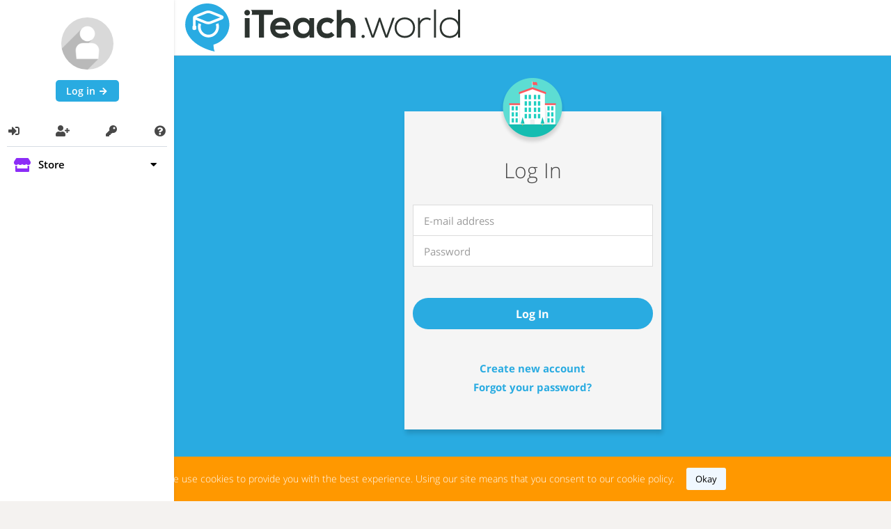

--- FILE ---
content_type: text/html; charset=UTF-8
request_url: https://demoschool.iteach.world/login
body_size: 3108
content:
<!DOCTYPE html>


<html lang="en" dir="ltr">
<head>
    <meta charset="utf-8">
    <meta http-equiv="X-UA-Compatible" content="IE=edge">
    <!-- theme color for mobile browsers -->
    <!-- Chrome & Firefox OS -->
    <meta name="theme-color" content="#2C2E3B">
    <!-- iOS Safari -->
    <meta name="apple-mobile-web-app-capable" content="yes">
    <meta name="apple-mobile-web-app-status-bar-style" content="default">
                            <meta name="viewport" content="width=device-width, initial-scale=1, user-scalable=no, minimum-scale=1, maximum-scale=1">

    
                
        
        
                        <title>
                Log In | iTeach Demo School
            </title>
                
    
        <link rel="icon" href="/bundles/memainpage/img/homepage/iteach_logo_square.png">

    
    
                    <link rel="stylesheet" type="text/css" href="/static/css/default-layout.css?4636"/>
    <link rel="stylesheet" type="text/css" href="/cobranded_css/cobranded?rev=4636"/>

    <link rel="stylesheet" type="text/css" href="/static/css/dashboard-layout.css?4636"/>

    <link rel="stylesheet" href="/static/css/account/login.css?4636"/>

        </head>

<body class="dashboard-layout  sticky-header" data-component="dashboard">

        <div class="site-header nopr">
                                
                        
<header class="header-bar">
        <span class="site-logo">
        <a href="/"><div class="logo-image identity-logo-header"></div></a>
        <div class="environment-logo">
                            </div>
    </span>

    <div class="header-bar-right">
                
                
                            <div class="user-bar">
                <div class="user-box" data-component="drop-down">
                    <nav class="user-menu" data-component="drop-down:menu">
                                                
                                                
                                                <div class="link-group link-group-general">
                                                                                                    <a href="/login"  title="Log in"  class="user-link label-link">
                    <i class="icon-head"></i>
                    </a>

                                        <a href="/register"  title="Register"  class="user-link label-link">
                    <i class="icon-head"></i>
                    </a>

                                        <a href="/forgot-password"  title="Lost password"  class="user-link label-link">
                    <i class="lnr-lock"></i>
                    </a>

                                                                                    </div>
                    </nav>
                </div>
            </div>
            </div>
</header>

                                    </div>

        
        <div class="site-body full">

                
<aside class="sidebar nopr" data-component="drop-down">
    <button class="sidebar-menu-button icon-menu" data-component="drop-down:label"></button>

    <div class="sidebar-menus" data-view="sidebar">

        
                    <div class="sidebar-profile-information">
        <div class="institution-switcher">
            </div>
    <div class="user-avatar"
         style="background-image: url('/static/img/guest-user-avatar.png?4636')">
    </div>
    <div class="user-name">
                    <a href="/login">Log in <i class="fas fa-arrow-right fa-fw"></i></a>
            </div>
            <div class="user-level">
                    </div>
        <div class="user-buttons">
                        <a href="/login"  title="Log in"  class="user-link label-link">
                    <i class="fas fa-sign-in-alt fa-fw"></i>
                    </a>

                                <a href="/register"  title="Register"  class="user-link label-link">
                    <i class="fas fa-user-plus fa-fw"></i>
                    </a>

                            <a href="/forgot-password"  title="Lost password"  class="user-link label-link">
                    <i class="fas fa-key fa-fw"></i>
                    </a>

                                <a href="https://help.iteach.world"  title="Help"  class="user-link label-link" target="_blank">
                    <i class="fas fa-question-circle fa-fw"></i>
                    </a>

                        </div>
</div>
        
                <nav class="site-nav">
            

    <span class="site-color store">
            <a class="accordion-header site-link" href="#" data-view="sidebar:accordion-opener">         <i class="site-link-icon fas fa-store fa-fw"></i>
        <span class="site-link-label">store</span>
    </a>

    </span>
    <nav class="area-nav ">
        
        <a href="/store/lessons" class="area-link">
        <div class="area-link-icon "></div>
        <span class="area-link-label">private lessons</span>
    </a>


                    <a href="/store/courses" class="area-link">
        <div class="area-link-icon "></div>
        <span class="area-link-label">group</span>
    </a>

                    <a href="/store/selfpaced" class="area-link">
        <div class="area-link-icon "></div>
        <span class="area-link-label">self paced</span>
    </a>

    
        <a href="/store/teachers" class="area-link">
        <div class="area-link-icon "></div>
        <span class="area-link-label">teachers</span>
    </a>

    </nav>


        </nav>

                            <nav class="extra-nav">
                

            </nav>
        
    </div>
</aside>

                <main>
                            
                                <div class="page-content    ">
                    <div class="content-wrapper full-width">
                        
    <div class="user-account-wrapper">
        <div class="user-account-wrapper-inner">
            <div class="user-icon"><img src="https://demoschool.iteach.world/static/img/login/login-icon.png?4636"></div>
            <h1 class="user-title">log in</h1>
            <div class="user-form">    
    <form class="form stacked"
          action="/auth/login"
          method="post"
          enctype="application/x-www-form-urlencoded charset=UTF-8"
          layout="stacked"data-on-success="redirect"
          data-component="async-form">

                    
            <div class="form-block">
            <div class="label type-input"
                   data-component="label"
                   data-type="email"
                   data-label="email">

                    <span class="input-label">
                    
            </span>

                                        <input class="input form-field"
           type="email"
           name="email"
           value=""
           placeholder="E-mail address"
           data-component="async-form:input"
                                            required                      >

    
            </div>
            <span class="form-error" data-error="email"></span>
        </div>
    
                    
            <div class="form-block">
            <div class="label type-input"
                   data-component="label"
                   data-type="password"
                   data-label="password">

                    <span class="input-label">
                    
            </span>

                                        <input class="input form-field"
           type="password"
           name="password"
           value=""
           placeholder="Password"
           data-component="async-form:input"
                                            required                      >

    
            </div>
            <span class="form-error" data-error="password"></span>
        </div>
    
                    
                    <input class="input form-field"
           type="text"
           name="_target_path"
           value=""
           placeholder=""
           data-component="async-form:input"
                                                                  hidden>

    
                
        <div class="messages" data-component="async-form:message-container"></div>

        <button class="submit" type="submit">
            log in
        </button>
    </form>

            </div>
            <div class="user-actions">
                                                        <hr/>
                                                    <a href="/register" class="create-account-link">Create new account</a>
                                <a href="/forgot-password" class="forgot-password-link">Forgot your password?</a>
            </div>
        </div>
    </div>

                    </div>
                </div>

                                    <footer class="page-footer">
                            <div class="footer" data-component="dashboard:footer">
    <div class="contact">
        
        <div class="logo" style="background-image: url('/bundles/memainpage/img/homepage/iteach_logo_square.svg') !important"></div>

        
        
                    <div class="column">
                <div class="title">contact us</div>
                <div class="content content-contact">
                    <ul>
                                                                                    <li>
                                    <p>Support e-mail:</p>
                                    <a class="identity-color-hover" target="_blank" href="mailto:support@iteach.world">support@iteach.world</a>
                                </li>
                                                                                                                                </ul>
                </div>
            </div>
            </div>

    <div class="copyright">
                                    <a class="identity-color-hover" target="_blank" href="https://help.iteach.world">Help</a>
                                                                            <a href="/login">Log In</a>
                                        <a href="/register">New Account</a>
                    
        <div class="language-list" data-component="drop-down">
    <div class="language-label " data-component="drop-down:label">
        <div class="flag" style="background-image: url(/bundles/memainpage/img/flags/flag_en.png?4636)"></div>
        <div class="language">language: English</div>
        <i class="icon-arrow-drop-down"></i>
    </div>
    <div class="language-menu" data-component="drop-down:menu">
                
                            
                                                        <a class="nav-item" href=/login>
                    <div class="flag" style="background-image: url(/bundles/memainpage/img/flags/flag_hu.png?4636)"></div>
                    Magyar
                </a>
                                                <a class="nav-item" href=/login>
                    <div class="flag" style="background-image: url(/bundles/memainpage/img/flags/flag_zh.png?4636)"></div>
                    中文
                </a>
                                                <a class="nav-item" href=/login>
                    <div class="flag" style="background-image: url(/bundles/memainpage/img/flags/flag_ar.png?4636)"></div>
                    Arabic
                </a>
                                                <a class="nav-item" href=/login>
                    <div class="flag" style="background-image: url(/bundles/memainpage/img/flags/flag_it.png?4636)"></div>
                    Italian
                </a>
                                                <a class="nav-item" href=/login>
                    <div class="flag" style="background-image: url(/bundles/memainpage/img/flags/flag_fr.png?4636)"></div>
                    French
                </a>
                                                <a class="nav-item" href=/login>
                    <div class="flag" style="background-image: url(/bundles/memainpage/img/flags/flag_nl.png?4636)"></div>
                    Dutch
                </a>
                                                <a class="nav-item" href=/login>
                    <div class="flag" style="background-image: url(/bundles/memainpage/img/flags/flag_es.png?4636)"></div>
                    Spanish
                </a>
                                                <a class="nav-item" href=/login>
                    <div class="flag" style="background-image: url(/bundles/memainpage/img/flags/flag_de.png?4636)"></div>
                    German
                </a>
                        </div>
</div>
                                </div>
</div>
                    </footer>
                                    </main>
    </div>

<!-- START TEMPLATES -->
<!-- END TEMPLATES -->

    <div class="cookie-consent" data-view="cookie-consent">
    <span class="cc-message">
        We use cookies to provide you with the best experience.
Using our site means that you consent to our cookie policy.

    </span>
    <button class="cc-close" data-view="cookie-consent:close-btn">okay</button>
</div>

<div data-component="dialog-stack" class="dialog-stack"></div>

            
            
<!-- START SCRIPTS -->
        <script type="text/javascript" src="/bundles/fosjsrouting/js/router.js?4636"></script>
            <script type="text/javascript" src="/bundles/bazingajstranslation/js/translator.min.js?4636"></script>
    
            <script type="text/javascript" src="/js/fos_js_routes.js?4636"></script>
                    <script type="text/javascript" src="/js/translations/config.js?4636" ></script>
            <script type="text/javascript" src="/js/translations/javascript/en.js?4636"></script>
                        
        

        
                        <script type="text/javascript" src="/static/js/account/login.js?4636"></script>
    
    <div id="fb-root"></div>
    <script>(function(d, s, id) {
            var js, fjs = d.getElementsByTagName(s)[0];
            if (d.getElementById(id)) return;
            js = d.createElement(s); js.id = id;
            js.src = "https://connect.facebook.net/en_US/sdk.js#xfbml=1&version=v3.0";
            fjs.parentNode.insertBefore(js, fjs);
        }(document, 'script', 'facebook-jssdk'));</script>
<!-- END SCRIPTS -->
</body>
</html>

--- FILE ---
content_type: text/css
request_url: https://demoschool.iteach.world/static/css/default-layout.css?4636
body_size: 25244
content:
[class*=" icon-"]:after,[class*=" icon-"]:before,[class^=icon-]:after,[class^=icon-]:before{font-family:iteach;speak:none;font-style:normal;font-weight:400;font-variant:normal;text-transform:none;-webkit-font-smoothing:antialiased;-moz-osx-font-smoothing:grayscale}.media-box,.search-bar{display:-ms-flexbox;display:flex}.search-bar{-ms-flex-align:center;align-items:center}a,button,input,input[type=checkbox],input[type=radio],select,textarea{transition:.2s ease}.ql-container .ql-editor{padding:12px 15px!important}.ql-editor{padding:0!important}.ql-editor h1{font-size:2em;font-weight:400}.ql-editor h2{font-size:1.8em;font-weight:400}.ql-editor h3{font-size:1.5em;font-weight:400}.ql-editor h4{font-size:1.2em;font-weight:400}.ql-editor h5{font-size:1em;font-weight:400}.ql-editor h6{font-size:.9em;font-weight:400}.ql-editor p{margin:0;margin-bottom:10px;line-height:1.5em}.ql-editor ol,.ql-editor ul{margin-left:0;padding-left:0}.ql-editor li{line-height:1.5em;list-style-position:inside}.ql-editor ul li{list-style-type:none;margin-bottom:2px}.ql-editor ol li{list-style-type:decimal;margin-bottom:2px;padding-left:8px}.ql-editor strong{font-weight:700}.ql-editor em{font-style:italic}.ql-editor a{color:#29abe1;text-decoration:underline}.ql-editor u{text-decoration:underline}.ql-editor blockquote{border-left:4px solid #ccc;margin-bottom:5px;margin-top:5px;padding-left:16px!important}.ql-editor img[src]{display:inline-block}.ql-editor .ql-align-center{text-align:center}.ql-editor img[src]{display:inline-block}.ql-editor .ql-align-center{text-align:center}.ql-editor img{max-width:100%;width:auto}.multiselect .select-wrapper{max-width:100%!important;width:100%!important}.multiselect .select-wrapper:before{display:none}.multiselect-wrapper{margin-bottom:20px}.multiselect-wrapper.active .multivalue-dropdown{max-height:250px;overflow-y:auto}.multiselect-wrapper.active .multivalue-box:after{-ms-transform:rotate(-180deg);transform:rotate(-180deg)}.multiselect-wrapper .multivalue-box{position:relative;border:1px solid #c9c9c9;padding:5px 40px 5px 10px;border-radius:5px;font-size:15px;background-color:#fff;z-index:1;cursor:pointer}.multiselect-wrapper .multivalue-box:after{content:"";position:absolute;top:0;bottom:0;right:10px;margin-top:auto;margin-bottom:auto;border-style:solid;border-width:5px 5px 0 5px;height:2px;border-color:#c9c9c9 transparent transparent transparent}.multiselect-wrapper .multivalue-box span{position:relative;display:inline-block;font-size:14px;margin-right:6px;pointer-events:none;padding:5px;border-radius:5px;background:#eee;margin-bottom:3px;margin-top:3px;font-weight:400}.multiselect-wrapper .multivalue-dropdown{max-height:0;overflow:hidden;border:1px solid #c9c9c9;border-radius:5px;padding-top:2px;margin-top:-4px;cursor:default;background-color:#fff;transition:all .5s}.multiselect-wrapper .multivalue-dropdown .multi-option{padding:5px 10px;display:-ms-flexbox;display:flex;cursor:default}.multiselect-wrapper .multivalue-dropdown .multi-option[data-selected=selected] .multi-checkbox{position:relative;background-color:#29abe1}.multiselect-wrapper .multivalue-dropdown .multi-option[data-selected=selected] .multi-checkbox:after{content:"";position:absolute;left:7px;top:3px;width:4px;height:8px;border:solid #fff;border-width:0 3px 3px 0;-ms-transform:rotate(45deg);transform:rotate(45deg)}.multiselect-wrapper .multivalue-dropdown .multi-checkbox{-ms-flex-item-align:center;-ms-grid-row-align:center;align-self:center;background-color:#eee;width:20px;height:20px;margin-right:10px;cursor:pointer}.multiselect-wrapper .multivalue-dropdown .multi-checkbox:hover{background-color:#ccc}.multiselect-wrapper .multivalue-dropdown .multi-label{-ms-flex-item-align:center;-ms-grid-row-align:center;align-self:center;font-size:14px;cursor:default}form[data-component=async-form] button[disabled]{background-color:#dcdcdc!important;pointer-events:none;cursor:not-allowed}::-webkit-inner-spin-button{-webkit-appearance:none}::-webkit-outer-spin-button{-webkit-appearance:none}::-ms-reveal{display:none}input[type=search]{-webkit-appearance:none}::-webkit-search-cancel-button{-webkit-appearance:none}::-webkit-search-results-button{-webkit-appearance:none}::-ms-clear{display:none}::-moz-focus-inner,button::-moz-focus-inner,input::-moz-focus-inner,input[type=button]::-moz-focus-inner,input[type=file]>input[type=button]::-moz-focus-inner,input[type=reset]::-moz-focus-inner,input[type=submit]::-moz-focus-inner{border:0;padding:0;-webkit-tap-highlight-color:transparent;-webkit-tap-highlight-color:transparent}:-moz-submit-invalid{box-shadow:none}:-moz-ui-invalid{box-shadow:none}meter{-webkit-appearance:none}progress{-webkit-appearance:none}::-webkit-resizer{display:none}*{box-sizing:border-box;position:relative;outline:0;border:0;margin:0;padding:0;text-decoration:none;background:0 0;line-height:1.5em;font-family:inherit;font-size:1em;font-style:normal;font-weight:300;-webkit-tap-highlight-color:transparent;-webkit-appearance:none}:active,:focus{outline:0;-webkit-tap-highlight-color:transparent;-webkit-appearance:none}@media only screen and (max-width:1099px){*{cursor:pointer}}a{color:inherit;font-size:inherit;font-family:inherit;text-transform:inherit;font-weight:inherit}a,button,input[type=checkbox],input[type=radio],select{cursor:pointer}li,ol,ul{list-style:none}i{font-style:italic}s{text-decoration:line-through}em{font-style:normal}strong{font-weight:700}small{font-size:.8em}button{-webkit-user-select:none;-ms-user-select:none;user-select:none}[hidden],template{display:none!important}#pdf-viewer #toolbarContainer{display:none!important}@font-face{font-family:iteach;src:url(/static/font/iteach/iteach.eot?qdbffk);src:url(/static/font/iteach/iteach.eot?#iefixqdbffk) format('embedded-opentype'),url(/static/font/iteach/iteach.ttf?qdbffk) format('truetype'),url(/static/font/iteach/iteach.woff?qdbffk) format('woff'),url(/static/font/iteach/iteach.svg?qdbffk#iteach) format('svg');font-weight:400;font-style:normal}.icon-brightness_low:before{content:"\e910"}.icon-brightness_4:before{content:"\e911"}.icon-brightness_3:before{content:"\e912"}.icon-brightness_2:before{content:"\e913"}.icon-hourglass_empty:before{content:"\e900"}.icon-hourglass_full:before{content:"\e901"}.icon-credit_card:before{content:"\e803"}.icon-info-large:before{content:"\e60b"}.icon-eye:before{content:"\e000"}.icon-envelope:before{content:"\e002"}.icon-home:before{content:"\e004"}.icon-bookmark-outline:before{content:"\e009"}.icon-clock:before{position:relative;content:"\e014";top:3px}.icon-video:before{content:"\e018"}.icon-settings:before{content:"\e023"}.icon-local-library:before{content:"\e030"}.icon-paper:before{content:"\e034"}.icon-square-plus:before{content:"\e044"}.icon-square-minus:before{content:"\e045"}.icon-square-check:before{content:"\e046"}.icon-square-cross:before{content:"\e047"}.icon-microphone:before{content:"\e048"}.icon-record:before{content:"\e049"}.icon-play:before{content:"\e052"}.icon-pause:before{content:"\e053"}.icon-stop:before{content:"\e054"}.icon-folder:before{content:"\e059"}.icon-location2:before{content:"\e070"}.icon-target:before{content:"\e071"}.icon-head:before{content:"\e074"}.icon-anchor:before{content:"\e077"}.icon-volume:before{content:"\e098"}.icon-mute:before{content:"\e099"}.icon-grid:before{content:"\e102"}.icon-file:before{content:"\e124"}.icon-file-add:before{content:"\e125"}.icon-file-subtract:before{content:"\e126"}.icon-bag:before{content:"\e603"}.icon-book:before{content:"\e620"}.icon-school:before{content:"\e623"}.icon-delete:before{content:"\e90a"}.icon-exit-to-app:before{content:"\e609"}.icon-highlight-remove:before{content:"\e90b"}.icon-info:before{content:"\e61c"}.icon-info-outline:before{content:"\e61e"}.icon-open-in-new:before{content:"\e90c"}.icon-search:before{content:"\e60a"}.icon-today:before{content:"\e902"}.icon-view-array:before{content:"\e907"}.icon-warning:before{content:"\e90f"}.icon-filter-list:before{content:"\e604"}.icon-access-time:before{content:"\e903"}.icon-mode-edit:before{content:"\e90d"}.icon-file-download:before{content:"\e90e"}.icon-apps:before{content:"\e60c"}.icon-arrow-back:before{content:"\e908"}.icon-arrow-drop-down:before{content:"\e60d"}.icon-arrow-drop-up:before{content:"\e60e"}.icon-arrow-forward:before{content:"\e909"}.icon-cancel:before{content:"\e60f"}.icon-check:before{content:"\e610"}.icon-chevron-left:before{content:"\e611"}.icon-chevron-right:before{content:"\e612"}.icon-close:before{content:"\e613"}.icon-expand-less:before{content:"\e614"}.icon-expand-more:before{content:"\e615"}.icon-menu:before{content:"\e616"}.icon-more-horiz:before{content:"\e617"}.icon-more-vert:before{content:"\e618"}.icon-unfold-more:before{content:"\e619"}.icon-voice-chat:before{content:"\e61a"}.icon-notifications:before{content:"\e61b"}.icon-study:before{content:"\e625"}.icon-share:before{content:"\e61d"}.icon-screen-full:before{content:"\e624"}.icon-location:before{content:"\e621"}.icon-sound-alt:before{content:"\e602"}.icon-users:before{content:"\e605"}.icon-edit:before{content:"\e606"}.icon-compass:before{content:"\e607"}.icon-facebook-square:before{content:"\e905"}.icon-youtube-play:before{content:"\e906"}.icon-twitter:before{content:"\e904"}.icon-ticket:before{content:"\e804"}.icon-cc-stripe:before{content:"\e800"}.icon-cc-paypal:before{content:"\e801"}.icon-paypal:before{content:"\e802"}.icon-filter:before{content:"\e608"}.icon-close-fat:before{content:"\e622"}.icon-suitcase:before{content:"\e626"}.icon-library:before{content:"\e61f"}.icon-help:before{content:"\e600"}.icon-video-camera:before{content:"\e601"}.icon-one-on-one:before{content:"\e63e"}.icon-group:before{content:"\e63f"}.icon-self-paced:before{content:"\e640"}.icon-teachers:before{content:"\e641"}.icon-image:before{content:"\e90d"}.icon-file-empty:before{content:"\e924"}.icon-file-text2:before{content:"\e926"}.icon-file-picture:before{content:"\e927"}.icon-folder-open:before{content:"\e930"}.icon-folder-plus:before{content:"\e931"}.icon-folder-minus:before{content:"\e932"}.icon-qrcode:before{content:"\e938"}.icon-bookmark:before{content:"\e9d2"}.icon-star-empty:before{content:"\e9d7"}.icon-star-full:before{content:"\e9d9"}.icon-google-plus:before{content:"\ea8b"}.icon-google-plus2:before{content:"\ea8c"}.icon-instagram:before{content:"\ea92"}.icon-whatsapp:before{content:"\ea93"}.icon-file-pdf:before{content:"\eadf"}.icon-file-openoffice:before{content:"\eae0"}.icon-file-word:before{content:"\eae1"}.icon-file-excel:before{content:"\eae2"}.icon-floppy-disk:before{content:"\e962"}.icon-cog:before{content:"\e994"}.icon-eye:before{content:"\e9ce"}.icon-plus:before{content:"\ea0a"}.icon-cancel-circle:before{content:"\ea0d"}.icon-tab:before{content:"\ea45"}.icon-globe:before{content:"\e642"}.icon-currency:before{content:"\e643"}.icon-tag:before{content:"\e644"}.icon-clock:before{content:"\e645"}.icon-prepare-workspaces:before{content:"\e646";position:relative;right:-12px;top:2px}[class*=" lnr-"]:after,[class*=" lnr-"]:before,[class^=lnr-]:after,[class^=lnr-]:before{font-family:linearicons;speak:none;font-style:normal;font-weight:400;font-variant:normal;text-transform:none;line-height:1;-webkit-font-smoothing:antialiased;-moz-osx-font-smoothing:grayscale}@font-face{font-family:linearicons;src:url(/static/font/linearicons/linearicons.eot?qdbffk);src:url(/static/font/linearicons/linearicons.eot?#iefixqdbffk) format('embedded-opentype'),url(/static/font/linearicons/linearicons.ttf?qdbffk) format('truetype'),url(/static/font/linearicons/linearicons.woff?qdbffk) format('woff'),url(/static/font/linearicons/linearicons.svg?qdbffk#linearicons) format('svg');font-weight:400;font-style:normal}.lnr-home:before{content:"\e800"}.lnr-apartment:before{content:"\e801"}.lnr-pencil:before{content:"\e802"}.lnr-magic-wand:before{content:"\e803"}.lnr-drop:before{content:"\e804"}.lnr-lighter:before{content:"\e805"}.lnr-poop:before{content:"\e806"}.lnr-sun:before{content:"\e807"}.lnr-moon:before{content:"\e808"}.lnr-cloud:before{content:"\e809"}.lnr-cloud-upload:before{content:"\e80a"}.lnr-cloud-download:before{content:"\e80b"}.lnr-cloud-sync:before{content:"\e80c"}.lnr-cloud-check:before{content:"\e80d"}.lnr-database:before{content:"\e80e"}.lnr-lock:before{content:"\e80f"}.lnr-cog:before{content:"\e810"}.lnr-trash:before{content:"\e811"}.lnr-dice:before{content:"\e812"}.lnr-heart:before{content:"\e813"}.lnr-star:before{content:"\e814"}.lnr-star-half:before{content:"\e815"}.lnr-star-empty:before{content:"\e816"}.lnr-flag:before{content:"\e817"}.lnr-envelope:before{content:"\e818"}.lnr-paperclip:before{content:"\e819"}.lnr-inbox:before{content:"\e81a"}.lnr-eye:before{content:"\e81b"}.lnr-printer:before{content:"\e81c"}.lnr-file-empty:before{content:"\e81d"}.lnr-file-add:before{content:"\e81e"}.lnr-enter:before{content:"\e81f"}.lnr-exit:before{content:"\e820"}.lnr-graduation-hat:before{content:"\e821"}.lnr-license:before{content:"\e822"}.lnr-music-note:before{content:"\e823"}.lnr-film-play:before{content:"\e824"}.lnr-camera-video:before{content:"\e825"}.lnr-camera:before{content:"\e826"}.lnr-picture:before{content:"\e827"}.lnr-book:before{content:"\e828"}.lnr-bookmark:before{content:"\e829"}.lnr-user:before{content:"\e82a"}.lnr-users:before{content:"\e82b"}.lnr-shirt:before{content:"\e82c"}.lnr-store:before{content:"\e82d"}.lnr-cart:before{content:"\e82e"}.lnr-tag:before{content:"\e82f"}.lnr-phone-handset:before{content:"\e830"}.lnr-phone:before{content:"\e831"}.lnr-pushpin:before{content:"\e832"}.lnr-map-marker:before{content:"\e833"}.lnr-map:before{content:"\e834"}.lnr-location:before{content:"\e835"}.lnr-calendar-full:before{content:"\e836"}.lnr-keyboard:before{content:"\e837"}.lnr-spell-check:before{content:"\e838"}.lnr-screen:before{content:"\e839"}.lnr-smartphone:before{content:"\e83a"}.lnr-tablet:before{content:"\e83b"}.lnr-laptop:before{content:"\e83c"}.lnr-laptop-phone:before{content:"\e83d"}.lnr-power-switch:before{content:"\e83e"}.lnr-bubble:before{content:"\e83f"}.lnr-heart-pulse:before{content:"\e840"}.lnr-construction:before{content:"\e841"}.lnr-pie-chart:before{content:"\e842"}.lnr-chart-bars:before{content:"\e843"}.lnr-gift:before{content:"\e844"}.lnr-diamond:before{content:"\e845"}.lnr-linearicons:before{content:"\e846"}.lnr-dinner:before{content:"\e847"}.lnr-coffee-cup:before{content:"\e848"}.lnr-leaf:before{content:"\e849"}.lnr-paw:before{content:"\e84a"}.lnr-rocket:before{content:"\e84b"}.lnr-briefcase:before{content:"\e84c"}.lnr-bus:before{content:"\e84d"}.lnr-car:before{content:"\e84e"}.lnr-train:before{content:"\e84f"}.lnr-bicycle:before{content:"\e850"}.lnr-wheelchair:before{content:"\e851"}.lnr-select:before{content:"\e852"}.lnr-earth:before{content:"\e853"}.lnr-smile:before{content:"\e854"}.lnr-sad:before{content:"\e855"}.lnr-neutral:before{content:"\e856"}.lnr-mustache:before{content:"\e857"}.lnr-alarm:before{content:"\e858"}.lnr-bullhorn:before{content:"\e859"}.lnr-volume-high:before{content:"\e85a"}.lnr-volume-medium:before{content:"\e85b"}.lnr-volume-low:before{content:"\e85c"}.lnr-volume:before{content:"\e85d"}.lnr-mic:before{content:"\e85e"}.lnr-hourglass:before{content:"\e85f"}.lnr-undo:before{content:"\e860"}.lnr-redo:before{content:"\e861"}.lnr-sync:before{content:"\e862"}.lnr-history:before{content:"\e863"}.lnr-clock:before{content:"\e864"}.lnr-download:before{content:"\e865"}.lnr-upload:before{content:"\e866"}.lnr-enter-down:before{content:"\e867"}.lnr-exit-up:before{content:"\e868"}.lnr-bug:before{content:"\e869"}.lnr-code:before{content:"\e86a"}.lnr-link:before{content:"\e86b"}.lnr-unlink:before{content:"\e86c"}.lnr-thumbs-up:before{content:"\e86d"}.lnr-thumbs-down:before{content:"\e86e"}.lnr-magnifier:before{content:"\e86f"}.lnr-cross:before{content:"\e870"}.lnr-menu:before{content:"\e871"}.lnr-list:before{content:"\e872"}.lnr-chevron-up:before{content:"\e873"}.lnr-chevron-down:before{content:"\e874"}.lnr-chevron-left:before{content:"\e875"}.lnr-chevron-right:before{content:"\e876"}.lnr-arrow-up:before{content:"\e877"}.lnr-arrow-down:before{content:"\e878"}.lnr-arrow-left:before{content:"\e879"}.lnr-arrow-right:before{content:"\e87a"}.lnr-move:before{content:"\e87b"}.lnr-warning:before{content:"\e87c"}.lnr-question-circle:before{content:"\e87d"}.lnr-menu-circle:before{content:"\e87e"}.lnr-checkmark-circle:before{content:"\e87f"}.lnr-cross-circle:before{content:"\e880"}.lnr-plus-circle:before{content:"\e881"}.lnr-circle-minus:before{content:"\e882"}.lnr-arrow-up-circle:before{content:"\e883"}.lnr-arrow-down-circle:before{content:"\e884"}.lnr-arrow-left-circle:before{content:"\e885"}.lnr-arrow-right-circle:before{content:"\e886"}.lnr-chevron-up-circle:before{content:"\e887"}.lnr-chevron-down-circle:before{content:"\e888"}.lnr-chevron-left-circle:before{content:"\e889"}.lnr-chevron-right-circle:before{content:"\e88a"}.lnr-crop:before{content:"\e88b"}.lnr-frame-expand:before{content:"\e88c"}.lnr-frame-contract:before{content:"\e88d"}.lnr-layers:before{content:"\e88e"}.lnr-funnel:before{content:"\e88f"}.lnr-text-format:before{content:"\e890"}.lnr-text-format-remove:before{content:"\e891"}.lnr-text-size:before{content:"\e892"}.lnr-bold:before{content:"\e893"}.lnr-italic:before{content:"\e894"}.lnr-underline:before{content:"\e895"}.lnr-strikethrough:before{content:"\e896"}.lnr-highlight:before{content:"\e897"}.lnr-text-align-left:before{content:"\e898"}.lnr-text-align-center:before{content:"\e899"}.lnr-text-align-right:before{content:"\e89a"}.lnr-text-align-justify:before{content:"\e89b"}.lnr-line-spacing:before{content:"\e89c"}.lnr-indent-increase:before{content:"\e89d"}.lnr-indent-decrease:before{content:"\e89e"}.lnr-pilcrow:before{content:"\e89f"}.lnr-direction-ltr:before{content:"\e8a0"}.lnr-direction-rtl:before{content:"\e8a1"}.lnr-page-break:before{content:"\e8a2"}.lnr-sort-alpha-asc:before{content:"\e8a3"}.lnr-sort-amount-asc:before{content:"\e8a4"}.lnr-hand:before{content:"\e8a5"}.lnr-pointer-up:before{content:"\e8a6"}.lnr-pointer-right:before{content:"\e8a7"}.lnr-pointer-down:before{content:"\e8a8"}.lnr-pointer-left:before{content:"\e8a9"}@font-face{font-family:'Open Sans';font-style:normal;font-weight:300;src:local('Open Sans Light'),local('OpenSans-Light'),url(/bundles/memainpage/font/opensans_light.woff) format('woff')}@font-face{font-family:'Open Sans';font-style:normal;font-weight:400;src:local('Open Sans'),local('OpenSans'),url(/bundles/memainpage/font/opensans_regular.woff) format('woff')}@font-face{font-family:'Open Sans';font-style:normal;font-weight:600;src:local('Open Sans Semi-bold'),local('OpenSans-Semi-bold'),url(/static/font/opensans/opensans_semibold.woff) format('woff')}@font-face{font-family:'Open Sans';font-style:italic;font-weight:600;src:local('Open Sans Semi-bold Italic'),local('OpenSans-Semi-bold-Italic'),url(/static/font/opensans/opensans_semibold_italic.woff) format('woff')}@font-face{font-family:'Open Sans';font-style:normal;font-weight:700;src:local('Open Sans Bold'),local('OpenSans-Bold'),url(/bundles/memainpage/font/opensans_bold.woff) format('woff')}@font-face{font-family:'Open Sans';font-style:normal;font-weight:800;src:local('Open Sans Bold'),local('OpenSans-Bold'),url(/bundles/memainpage/font/opensans_extrabold.woff) format('woff')}@font-face{font-family:'Open Sans';font-style:italic;font-weight:400;src:local('Open Sans Italic'),local('OpenSans-Italic'),url(/bundles/memainpage/font/opensans_italic.woff) format('woff')}@font-face{font-family:'Open Sans Condensed Bold';font-style:normal;font-weight:400;src:url(/bundles/memainpage/font/opensans_cond-bold.woff) format('woff')}@font-face{font-family:Nexa;font-style:normal;font-weight:200;src:local('Nexa Light'),local('Nexa-Light'),url(/bundles/memainpage/font/nexa/nexa_light.woff) format('woff')}@font-face{font-family:Nexa;font-style:normal;font-weight:300;src:local('Nexa Light'),local('Nexa-Light'),url(/bundles/memainpage/font/nexa/nexa_light.woff) format('woff')}@font-face{font-family:Nexa;font-style:normal;font-weight:400;src:local('Nexa Bold'),local('Nexa-Bold'),url(/bundles/memainpage/font/nexa/nexa_bold.woff) format('woff')}@font-face{font-family:Nexa;font-style:normal;font-weight:500;src:local('Nexa Bold'),local('Nexa-Bold'),url(/bundles/memainpage/font/nexa/nexa_bold.woff) format('woff')}@font-face{font-family:Nexa;font-style:normal;font-weight:600;src:local('Nexa Bold'),local('Nexa-Bold'),url(/bundles/memainpage/font/nexa/nexa_bold.woff) format('woff')}/*!
 * Font Awesome Free 5.9.0 by @fontawesome - https://fontawesome.com
 * License - https://fontawesome.com/license/free (Icons: CC BY 4.0, Fonts: SIL OFL 1.1, Code: MIT License)
 */.fa,.fab,.fal,.far,.fas{-moz-osx-font-smoothing:grayscale;-webkit-font-smoothing:antialiased;display:inline-block;font-style:normal;font-variant:normal;text-rendering:auto;line-height:1}.fa-lg{font-size:1.33333em;line-height:.75em;vertical-align:-.0667em}.fa-xs{font-size:.75em}.fa-sm{font-size:.875em}.fa-1x{font-size:1em}.fa-2x{font-size:2em}.fa-3x{font-size:3em}.fa-4x{font-size:4em}.fa-5x{font-size:5em}.fa-6x{font-size:6em}.fa-7x{font-size:7em}.fa-8x{font-size:8em}.fa-9x{font-size:9em}.fa-10x{font-size:10em}.fa-fw{text-align:center;width:1.25em}.fa-ul{list-style-type:none;margin-left:2.5em;padding-left:0}.fa-ul>li{position:relative}.fa-li{left:-2em;position:absolute;text-align:center;width:2em;line-height:inherit}.fa-border{border:.08em solid #eee;border-radius:.1em;padding:.2em .25em .15em}.fa-pull-left{float:left}.fa-pull-right{float:right}.fa.fa-pull-left,.fab.fa-pull-left,.fal.fa-pull-left,.far.fa-pull-left,.fas.fa-pull-left{margin-right:.3em}.fa.fa-pull-right,.fab.fa-pull-right,.fal.fa-pull-right,.far.fa-pull-right,.fas.fa-pull-right{margin-left:.3em}.fa-spin{animation:fa-spin 2s infinite linear}.fa-pulse{animation:fa-spin 1s infinite steps(8)}@keyframes fa-spin{0%{transform:rotate(0)}to{transform:rotate(1turn)}}.fa-rotate-90{-ms-transform:rotate(90deg);transform:rotate(90deg)}.fa-rotate-180{-ms-transform:rotate(180deg);transform:rotate(180deg)}.fa-rotate-270{-ms-transform:rotate(270deg);transform:rotate(270deg)}.fa-flip-horizontal{-ms-transform:scaleX(-1);transform:scaleX(-1)}.fa-flip-vertical{-ms-transform:scaleY(-1);transform:scaleY(-1)}.fa-flip-both,.fa-flip-horizontal.fa-flip-vertical{-ms-transform:scale(-1);transform:scale(-1)}:root .fa-flip-both,:root .fa-flip-horizontal,:root .fa-flip-vertical,:root .fa-rotate-180,:root .fa-rotate-270,:root .fa-rotate-90{filter:none}.fa-stack{display:inline-block;height:2em;line-height:2em;position:relative;vertical-align:middle;width:2.5em}.fa-stack-1x,.fa-stack-2x{left:0;position:absolute;text-align:center;width:100%}.fa-stack-1x{line-height:inherit}.fa-stack-2x{font-size:2em}.fa-inverse{color:#fff}.fa-500px:before{content:"\f26e"}.fa-accessible-icon:before{content:"\f368"}.fa-accusoft:before{content:"\f369"}.fa-acquisitions-incorporated:before{content:"\f6af"}.fa-ad:before{content:"\f641"}.fa-address-book:before{content:"\f2b9"}.fa-address-card:before{content:"\f2bb"}.fa-adjust:before{content:"\f042"}.fa-adn:before{content:"\f170"}.fa-adobe:before{content:"\f778"}.fa-adversal:before{content:"\f36a"}.fa-affiliatetheme:before{content:"\f36b"}.fa-air-freshener:before{content:"\f5d0"}.fa-airbnb:before{content:"\f834"}.fa-algolia:before{content:"\f36c"}.fa-align-center:before{content:"\f037"}.fa-align-justify:before{content:"\f039"}.fa-align-left:before{content:"\f036"}.fa-align-right:before{content:"\f038"}.fa-alipay:before{content:"\f642"}.fa-allergies:before{content:"\f461"}.fa-amazon:before{content:"\f270"}.fa-amazon-pay:before{content:"\f42c"}.fa-ambulance:before{content:"\f0f9"}.fa-american-sign-language-interpreting:before{content:"\f2a3"}.fa-amilia:before{content:"\f36d"}.fa-anchor:before{content:"\f13d"}.fa-android:before{content:"\f17b"}.fa-angellist:before{content:"\f209"}.fa-angle-double-down:before{content:"\f103"}.fa-angle-double-left:before{content:"\f100"}.fa-angle-double-right:before{content:"\f101"}.fa-angle-double-up:before{content:"\f102"}.fa-angle-down:before{content:"\f107"}.fa-angle-left:before{content:"\f104"}.fa-angle-right:before{content:"\f105"}.fa-angle-up:before{content:"\f106"}.fa-angry:before{content:"\f556"}.fa-angrycreative:before{content:"\f36e"}.fa-angular:before{content:"\f420"}.fa-ankh:before{content:"\f644"}.fa-app-store:before{content:"\f36f"}.fa-app-store-ios:before{content:"\f370"}.fa-apper:before{content:"\f371"}.fa-apple:before{content:"\f179"}.fa-apple-alt:before{content:"\f5d1"}.fa-apple-pay:before{content:"\f415"}.fa-archive:before{content:"\f187"}.fa-archway:before{content:"\f557"}.fa-arrow-alt-circle-down:before{content:"\f358"}.fa-arrow-alt-circle-left:before{content:"\f359"}.fa-arrow-alt-circle-right:before{content:"\f35a"}.fa-arrow-alt-circle-up:before{content:"\f35b"}.fa-arrow-circle-down:before{content:"\f0ab"}.fa-arrow-circle-left:before{content:"\f0a8"}.fa-arrow-circle-right:before{content:"\f0a9"}.fa-arrow-circle-up:before{content:"\f0aa"}.fa-arrow-down:before{content:"\f063"}.fa-arrow-left:before{content:"\f060"}.fa-arrow-right:before{content:"\f061"}.fa-arrow-up:before{content:"\f062"}.fa-arrows-alt:before{content:"\f0b2"}.fa-arrows-alt-h:before{content:"\f337"}.fa-arrows-alt-v:before{content:"\f338"}.fa-artstation:before{content:"\f77a"}.fa-assistive-listening-systems:before{content:"\f2a2"}.fa-asterisk:before{content:"\f069"}.fa-asymmetrik:before{content:"\f372"}.fa-at:before{content:"\f1fa"}.fa-atlas:before{content:"\f558"}.fa-atlassian:before{content:"\f77b"}.fa-atom:before{content:"\f5d2"}.fa-audible:before{content:"\f373"}.fa-audio-description:before{content:"\f29e"}.fa-autoprefixer:before{content:"\f41c"}.fa-avianex:before{content:"\f374"}.fa-aviato:before{content:"\f421"}.fa-award:before{content:"\f559"}.fa-aws:before{content:"\f375"}.fa-baby:before{content:"\f77c"}.fa-baby-carriage:before{content:"\f77d"}.fa-backspace:before{content:"\f55a"}.fa-backward:before{content:"\f04a"}.fa-bacon:before{content:"\f7e5"}.fa-balance-scale:before{content:"\f24e"}.fa-balance-scale-left:before{content:"\f515"}.fa-balance-scale-right:before{content:"\f516"}.fa-ban:before{content:"\f05e"}.fa-band-aid:before{content:"\f462"}.fa-bandcamp:before{content:"\f2d5"}.fa-barcode:before{content:"\f02a"}.fa-bars:before{content:"\f0c9"}.fa-baseball-ball:before{content:"\f433"}.fa-basketball-ball:before{content:"\f434"}.fa-bath:before{content:"\f2cd"}.fa-battery-empty:before{content:"\f244"}.fa-battery-full:before{content:"\f240"}.fa-battery-half:before{content:"\f242"}.fa-battery-quarter:before{content:"\f243"}.fa-battery-three-quarters:before{content:"\f241"}.fa-battle-net:before{content:"\f835"}.fa-bed:before{content:"\f236"}.fa-beer:before{content:"\f0fc"}.fa-behance:before{content:"\f1b4"}.fa-behance-square:before{content:"\f1b5"}.fa-bell:before{content:"\f0f3"}.fa-bell-slash:before{content:"\f1f6"}.fa-bezier-curve:before{content:"\f55b"}.fa-bible:before{content:"\f647"}.fa-bicycle:before{content:"\f206"}.fa-biking:before{content:"\f84a"}.fa-bimobject:before{content:"\f378"}.fa-binoculars:before{content:"\f1e5"}.fa-biohazard:before{content:"\f780"}.fa-birthday-cake:before{content:"\f1fd"}.fa-bitbucket:before{content:"\f171"}.fa-bitcoin:before{content:"\f379"}.fa-bity:before{content:"\f37a"}.fa-black-tie:before{content:"\f27e"}.fa-blackberry:before{content:"\f37b"}.fa-blender:before{content:"\f517"}.fa-blender-phone:before{content:"\f6b6"}.fa-blind:before{content:"\f29d"}.fa-blog:before{content:"\f781"}.fa-blogger:before{content:"\f37c"}.fa-blogger-b:before{content:"\f37d"}.fa-bluetooth:before{content:"\f293"}.fa-bluetooth-b:before{content:"\f294"}.fa-bold:before{content:"\f032"}.fa-bolt:before{content:"\f0e7"}.fa-bomb:before{content:"\f1e2"}.fa-bone:before{content:"\f5d7"}.fa-bong:before{content:"\f55c"}.fa-book:before{content:"\f02d"}.fa-book-dead:before{content:"\f6b7"}.fa-book-medical:before{content:"\f7e6"}.fa-book-open:before{content:"\f518"}.fa-book-reader:before{content:"\f5da"}.fa-bookmark:before{content:"\f02e"}.fa-bootstrap:before{content:"\f836"}.fa-border-all:before{content:"\f84c"}.fa-border-none:before{content:"\f850"}.fa-border-style:before{content:"\f853"}.fa-bowling-ball:before{content:"\f436"}.fa-box:before{content:"\f466"}.fa-box-open:before{content:"\f49e"}.fa-boxes:before{content:"\f468"}.fa-braille:before{content:"\f2a1"}.fa-brain:before{content:"\f5dc"}.fa-bread-slice:before{content:"\f7ec"}.fa-briefcase:before{content:"\f0b1"}.fa-briefcase-medical:before{content:"\f469"}.fa-broadcast-tower:before{content:"\f519"}.fa-broom:before{content:"\f51a"}.fa-brush:before{content:"\f55d"}.fa-btc:before{content:"\f15a"}.fa-buffer:before{content:"\f837"}.fa-bug:before{content:"\f188"}.fa-building:before{content:"\f1ad"}.fa-bullhorn:before{content:"\f0a1"}.fa-bullseye:before{content:"\f140"}.fa-burn:before{content:"\f46a"}.fa-buromobelexperte:before{content:"\f37f"}.fa-bus:before{content:"\f207"}.fa-bus-alt:before{content:"\f55e"}.fa-business-time:before{content:"\f64a"}.fa-buysellads:before{content:"\f20d"}.fa-calculator:before{content:"\f1ec"}.fa-calendar:before{content:"\f133"}.fa-calendar-alt:before{content:"\f073"}.fa-calendar-check:before{content:"\f274"}.fa-calendar-day:before{content:"\f783"}.fa-calendar-minus:before{content:"\f272"}.fa-calendar-plus:before{content:"\f271"}.fa-calendar-times:before{content:"\f273"}.fa-calendar-week:before{content:"\f784"}.fa-camera:before{content:"\f030"}.fa-camera-retro:before{content:"\f083"}.fa-campground:before{content:"\f6bb"}.fa-canadian-maple-leaf:before{content:"\f785"}.fa-candy-cane:before{content:"\f786"}.fa-cannabis:before{content:"\f55f"}.fa-capsules:before{content:"\f46b"}.fa-car:before{content:"\f1b9"}.fa-car-alt:before{content:"\f5de"}.fa-car-battery:before{content:"\f5df"}.fa-car-crash:before{content:"\f5e1"}.fa-car-side:before{content:"\f5e4"}.fa-caret-down:before{content:"\f0d7"}.fa-caret-left:before{content:"\f0d9"}.fa-caret-right:before{content:"\f0da"}.fa-caret-square-down:before{content:"\f150"}.fa-caret-square-left:before{content:"\f191"}.fa-caret-square-right:before{content:"\f152"}.fa-caret-square-up:before{content:"\f151"}.fa-caret-up:before{content:"\f0d8"}.fa-carrot:before{content:"\f787"}.fa-cart-arrow-down:before{content:"\f218"}.fa-cart-plus:before{content:"\f217"}.fa-cash-register:before{content:"\f788"}.fa-cat:before{content:"\f6be"}.fa-cc-amazon-pay:before{content:"\f42d"}.fa-cc-amex:before{content:"\f1f3"}.fa-cc-apple-pay:before{content:"\f416"}.fa-cc-diners-club:before{content:"\f24c"}.fa-cc-discover:before{content:"\f1f2"}.fa-cc-jcb:before{content:"\f24b"}.fa-cc-mastercard:before{content:"\f1f1"}.fa-cc-paypal:before{content:"\f1f4"}.fa-cc-stripe:before{content:"\f1f5"}.fa-cc-visa:before{content:"\f1f0"}.fa-centercode:before{content:"\f380"}.fa-centos:before{content:"\f789"}.fa-certificate:before{content:"\f0a3"}.fa-chair:before{content:"\f6c0"}.fa-chalkboard:before{content:"\f51b"}.fa-chalkboard-teacher:before{content:"\f51c"}.fa-charging-station:before{content:"\f5e7"}.fa-chart-area:before{content:"\f1fe"}.fa-chart-bar:before{content:"\f080"}.fa-chart-line:before{content:"\f201"}.fa-chart-pie:before{content:"\f200"}.fa-check:before{content:"\f00c"}.fa-check-circle:before{content:"\f058"}.fa-check-double:before{content:"\f560"}.fa-check-square:before{content:"\f14a"}.fa-cheese:before{content:"\f7ef"}.fa-chess:before{content:"\f439"}.fa-chess-bishop:before{content:"\f43a"}.fa-chess-board:before{content:"\f43c"}.fa-chess-king:before{content:"\f43f"}.fa-chess-knight:before{content:"\f441"}.fa-chess-pawn:before{content:"\f443"}.fa-chess-queen:before{content:"\f445"}.fa-chess-rook:before{content:"\f447"}.fa-chevron-circle-down:before{content:"\f13a"}.fa-chevron-circle-left:before{content:"\f137"}.fa-chevron-circle-right:before{content:"\f138"}.fa-chevron-circle-up:before{content:"\f139"}.fa-chevron-down:before{content:"\f078"}.fa-chevron-left:before{content:"\f053"}.fa-chevron-right:before{content:"\f054"}.fa-chevron-up:before{content:"\f077"}.fa-child:before{content:"\f1ae"}.fa-chrome:before{content:"\f268"}.fa-chromecast:before{content:"\f838"}.fa-church:before{content:"\f51d"}.fa-circle:before{content:"\f111"}.fa-circle-notch:before{content:"\f1ce"}.fa-city:before{content:"\f64f"}.fa-clinic-medical:before{content:"\f7f2"}.fa-clipboard:before{content:"\f328"}.fa-clipboard-check:before{content:"\f46c"}.fa-clipboard-list:before{content:"\f46d"}.fa-clock:before{content:"\f017"}.fa-clone:before{content:"\f24d"}.fa-closed-captioning:before{content:"\f20a"}.fa-cloud:before{content:"\f0c2"}.fa-cloud-download-alt:before{content:"\f381"}.fa-cloud-meatball:before{content:"\f73b"}.fa-cloud-moon:before{content:"\f6c3"}.fa-cloud-moon-rain:before{content:"\f73c"}.fa-cloud-rain:before{content:"\f73d"}.fa-cloud-showers-heavy:before{content:"\f740"}.fa-cloud-sun:before{content:"\f6c4"}.fa-cloud-sun-rain:before{content:"\f743"}.fa-cloud-upload-alt:before{content:"\f382"}.fa-cloudscale:before{content:"\f383"}.fa-cloudsmith:before{content:"\f384"}.fa-cloudversify:before{content:"\f385"}.fa-cocktail:before{content:"\f561"}.fa-code:before{content:"\f121"}.fa-code-branch:before{content:"\f126"}.fa-codepen:before{content:"\f1cb"}.fa-codiepie:before{content:"\f284"}.fa-coffee:before{content:"\f0f4"}.fa-cog:before{content:"\f013"}.fa-cogs:before{content:"\f085"}.fa-coins:before{content:"\f51e"}.fa-columns:before{content:"\f0db"}.fa-comment:before{content:"\f075"}.fa-comment-alt:before{content:"\f27a"}.fa-comment-dollar:before{content:"\f651"}.fa-comment-dots:before{content:"\f4ad"}.fa-comment-medical:before{content:"\f7f5"}.fa-comment-slash:before{content:"\f4b3"}.fa-comments:before{content:"\f086"}.fa-comments-dollar:before{content:"\f653"}.fa-compact-disc:before{content:"\f51f"}.fa-compass:before{content:"\f14e"}.fa-compress:before{content:"\f066"}.fa-compress-arrows-alt:before{content:"\f78c"}.fa-concierge-bell:before{content:"\f562"}.fa-confluence:before{content:"\f78d"}.fa-connectdevelop:before{content:"\f20e"}.fa-contao:before{content:"\f26d"}.fa-cookie:before{content:"\f563"}.fa-cookie-bite:before{content:"\f564"}.fa-copy:before{content:"\f0c5"}.fa-copyright:before{content:"\f1f9"}.fa-couch:before{content:"\f4b8"}.fa-cpanel:before{content:"\f388"}.fa-creative-commons:before{content:"\f25e"}.fa-creative-commons-by:before{content:"\f4e7"}.fa-creative-commons-nc:before{content:"\f4e8"}.fa-creative-commons-nc-eu:before{content:"\f4e9"}.fa-creative-commons-nc-jp:before{content:"\f4ea"}.fa-creative-commons-nd:before{content:"\f4eb"}.fa-creative-commons-pd:before{content:"\f4ec"}.fa-creative-commons-pd-alt:before{content:"\f4ed"}.fa-creative-commons-remix:before{content:"\f4ee"}.fa-creative-commons-sa:before{content:"\f4ef"}.fa-creative-commons-sampling:before{content:"\f4f0"}.fa-creative-commons-sampling-plus:before{content:"\f4f1"}.fa-creative-commons-share:before{content:"\f4f2"}.fa-creative-commons-zero:before{content:"\f4f3"}.fa-credit-card:before{content:"\f09d"}.fa-critical-role:before{content:"\f6c9"}.fa-crop:before{content:"\f125"}.fa-crop-alt:before{content:"\f565"}.fa-cross:before{content:"\f654"}.fa-crosshairs:before{content:"\f05b"}.fa-crow:before{content:"\f520"}.fa-crown:before{content:"\f521"}.fa-crutch:before{content:"\f7f7"}.fa-css3:before{content:"\f13c"}.fa-css3-alt:before{content:"\f38b"}.fa-cube:before{content:"\f1b2"}.fa-cubes:before{content:"\f1b3"}.fa-cut:before{content:"\f0c4"}.fa-cuttlefish:before{content:"\f38c"}.fa-d-and-d:before{content:"\f38d"}.fa-d-and-d-beyond:before{content:"\f6ca"}.fa-dashcube:before{content:"\f210"}.fa-database:before{content:"\f1c0"}.fa-deaf:before{content:"\f2a4"}.fa-delicious:before{content:"\f1a5"}.fa-democrat:before{content:"\f747"}.fa-deploydog:before{content:"\f38e"}.fa-deskpro:before{content:"\f38f"}.fa-desktop:before{content:"\f108"}.fa-dev:before{content:"\f6cc"}.fa-deviantart:before{content:"\f1bd"}.fa-dharmachakra:before{content:"\f655"}.fa-dhl:before{content:"\f790"}.fa-diagnoses:before{content:"\f470"}.fa-diaspora:before{content:"\f791"}.fa-dice:before{content:"\f522"}.fa-dice-d20:before{content:"\f6cf"}.fa-dice-d6:before{content:"\f6d1"}.fa-dice-five:before{content:"\f523"}.fa-dice-four:before{content:"\f524"}.fa-dice-one:before{content:"\f525"}.fa-dice-six:before{content:"\f526"}.fa-dice-three:before{content:"\f527"}.fa-dice-two:before{content:"\f528"}.fa-digg:before{content:"\f1a6"}.fa-digital-ocean:before{content:"\f391"}.fa-digital-tachograph:before{content:"\f566"}.fa-directions:before{content:"\f5eb"}.fa-discord:before{content:"\f392"}.fa-discourse:before{content:"\f393"}.fa-divide:before{content:"\f529"}.fa-dizzy:before{content:"\f567"}.fa-dna:before{content:"\f471"}.fa-dochub:before{content:"\f394"}.fa-docker:before{content:"\f395"}.fa-dog:before{content:"\f6d3"}.fa-dollar-sign:before{content:"\f155"}.fa-dolly:before{content:"\f472"}.fa-dolly-flatbed:before{content:"\f474"}.fa-donate:before{content:"\f4b9"}.fa-door-closed:before{content:"\f52a"}.fa-door-open:before{content:"\f52b"}.fa-dot-circle:before{content:"\f192"}.fa-dove:before{content:"\f4ba"}.fa-download:before{content:"\f019"}.fa-draft2digital:before{content:"\f396"}.fa-drafting-compass:before{content:"\f568"}.fa-dragon:before{content:"\f6d5"}.fa-draw-polygon:before{content:"\f5ee"}.fa-dribbble:before{content:"\f17d"}.fa-dribbble-square:before{content:"\f397"}.fa-dropbox:before{content:"\f16b"}.fa-drum:before{content:"\f569"}.fa-drum-steelpan:before{content:"\f56a"}.fa-drumstick-bite:before{content:"\f6d7"}.fa-drupal:before{content:"\f1a9"}.fa-dumbbell:before{content:"\f44b"}.fa-dumpster:before{content:"\f793"}.fa-dumpster-fire:before{content:"\f794"}.fa-dungeon:before{content:"\f6d9"}.fa-dyalog:before{content:"\f399"}.fa-earlybirds:before{content:"\f39a"}.fa-ebay:before{content:"\f4f4"}.fa-edge:before{content:"\f282"}.fa-edit:before{content:"\f044"}.fa-egg:before{content:"\f7fb"}.fa-eject:before{content:"\f052"}.fa-elementor:before{content:"\f430"}.fa-ellipsis-h:before{content:"\f141"}.fa-ellipsis-v:before{content:"\f142"}.fa-ello:before{content:"\f5f1"}.fa-ember:before{content:"\f423"}.fa-empire:before{content:"\f1d1"}.fa-envelope:before{content:"\f0e0"}.fa-envelope-open:before{content:"\f2b6"}.fa-envelope-open-text:before{content:"\f658"}.fa-envelope-square:before{content:"\f199"}.fa-envira:before{content:"\f299"}.fa-equals:before{content:"\f52c"}.fa-eraser:before{content:"\f12d"}.fa-erlang:before{content:"\f39d"}.fa-ethereum:before{content:"\f42e"}.fa-ethernet:before{content:"\f796"}.fa-etsy:before{content:"\f2d7"}.fa-euro-sign:before{content:"\f153"}.fa-evernote:before{content:"\f839"}.fa-exchange-alt:before{content:"\f362"}.fa-exclamation:before{content:"\f12a"}.fa-exclamation-circle:before{content:"\f06a"}.fa-exclamation-triangle:before{content:"\f071"}.fa-expand:before{content:"\f065"}.fa-expand-arrows-alt:before{content:"\f31e"}.fa-expeditedssl:before{content:"\f23e"}.fa-external-link-alt:before{content:"\f35d"}.fa-external-link-square-alt:before{content:"\f360"}.fa-eye:before{content:"\f06e"}.fa-eye-dropper:before{content:"\f1fb"}.fa-eye-slash:before{content:"\f070"}.fa-facebook:before{content:"\f09a"}.fa-facebook-f:before{content:"\f39e"}.fa-facebook-messenger:before{content:"\f39f"}.fa-facebook-square:before{content:"\f082"}.fa-fan:before{content:"\f863"}.fa-fantasy-flight-games:before{content:"\f6dc"}.fa-fast-backward:before{content:"\f049"}.fa-fast-forward:before{content:"\f050"}.fa-fax:before{content:"\f1ac"}.fa-feather:before{content:"\f52d"}.fa-feather-alt:before{content:"\f56b"}.fa-fedex:before{content:"\f797"}.fa-fedora:before{content:"\f798"}.fa-female:before{content:"\f182"}.fa-fighter-jet:before{content:"\f0fb"}.fa-figma:before{content:"\f799"}.fa-file:before{content:"\f15b"}.fa-file-alt:before{content:"\f15c"}.fa-file-archive:before{content:"\f1c6"}.fa-file-audio:before{content:"\f1c7"}.fa-file-code:before{content:"\f1c9"}.fa-file-contract:before{content:"\f56c"}.fa-file-csv:before{content:"\f6dd"}.fa-file-download:before{content:"\f56d"}.fa-file-excel:before{content:"\f1c3"}.fa-file-export:before{content:"\f56e"}.fa-file-image:before{content:"\f1c5"}.fa-file-import:before{content:"\f56f"}.fa-file-invoice:before{content:"\f570"}.fa-file-invoice-dollar:before{content:"\f571"}.fa-file-medical:before{content:"\f477"}.fa-file-medical-alt:before{content:"\f478"}.fa-file-pdf:before{content:"\f1c1"}.fa-file-powerpoint:before{content:"\f1c4"}.fa-file-prescription:before{content:"\f572"}.fa-file-signature:before{content:"\f573"}.fa-file-upload:before{content:"\f574"}.fa-file-video:before{content:"\f1c8"}.fa-file-word:before{content:"\f1c2"}.fa-fill:before{content:"\f575"}.fa-fill-drip:before{content:"\f576"}.fa-film:before{content:"\f008"}.fa-filter:before{content:"\f0b0"}.fa-fingerprint:before{content:"\f577"}.fa-fire:before{content:"\f06d"}.fa-fire-alt:before{content:"\f7e4"}.fa-fire-extinguisher:before{content:"\f134"}.fa-firefox:before{content:"\f269"}.fa-first-aid:before{content:"\f479"}.fa-first-order:before{content:"\f2b0"}.fa-first-order-alt:before{content:"\f50a"}.fa-firstdraft:before{content:"\f3a1"}.fa-fish:before{content:"\f578"}.fa-fist-raised:before{content:"\f6de"}.fa-flag:before{content:"\f024"}.fa-flag-checkered:before{content:"\f11e"}.fa-flag-usa:before{content:"\f74d"}.fa-flask:before{content:"\f0c3"}.fa-flickr:before{content:"\f16e"}.fa-flipboard:before{content:"\f44d"}.fa-flushed:before{content:"\f579"}.fa-fly:before{content:"\f417"}.fa-folder:before{content:"\f07b"}.fa-folder-minus:before{content:"\f65d"}.fa-folder-open:before{content:"\f07c"}.fa-folder-plus:before{content:"\f65e"}.fa-font:before{content:"\f031"}.fa-font-awesome:before{content:"\f2b4"}.fa-font-awesome-alt:before{content:"\f35c"}.fa-font-awesome-flag:before{content:"\f425"}.fa-font-awesome-logo-full:before{content:"\f4e6"}.fa-fonticons:before{content:"\f280"}.fa-fonticons-fi:before{content:"\f3a2"}.fa-football-ball:before{content:"\f44e"}.fa-fort-awesome:before{content:"\f286"}.fa-fort-awesome-alt:before{content:"\f3a3"}.fa-forumbee:before{content:"\f211"}.fa-forward:before{content:"\f04e"}.fa-foursquare:before{content:"\f180"}.fa-free-code-camp:before{content:"\f2c5"}.fa-freebsd:before{content:"\f3a4"}.fa-frog:before{content:"\f52e"}.fa-frown:before{content:"\f119"}.fa-frown-open:before{content:"\f57a"}.fa-fulcrum:before{content:"\f50b"}.fa-funnel-dollar:before{content:"\f662"}.fa-futbol:before{content:"\f1e3"}.fa-galactic-republic:before{content:"\f50c"}.fa-galactic-senate:before{content:"\f50d"}.fa-gamepad:before{content:"\f11b"}.fa-gas-pump:before{content:"\f52f"}.fa-gavel:before{content:"\f0e3"}.fa-gem:before{content:"\f3a5"}.fa-genderless:before{content:"\f22d"}.fa-get-pocket:before{content:"\f265"}.fa-gg:before{content:"\f260"}.fa-gg-circle:before{content:"\f261"}.fa-ghost:before{content:"\f6e2"}.fa-gift:before{content:"\f06b"}.fa-gifts:before{content:"\f79c"}.fa-git:before{content:"\f1d3"}.fa-git-alt:before{content:"\f841"}.fa-git-square:before{content:"\f1d2"}.fa-github:before{content:"\f09b"}.fa-github-alt:before{content:"\f113"}.fa-github-square:before{content:"\f092"}.fa-gitkraken:before{content:"\f3a6"}.fa-gitlab:before{content:"\f296"}.fa-gitter:before{content:"\f426"}.fa-glass-cheers:before{content:"\f79f"}.fa-glass-martini:before{content:"\f000"}.fa-glass-martini-alt:before{content:"\f57b"}.fa-glass-whiskey:before{content:"\f7a0"}.fa-glasses:before{content:"\f530"}.fa-glide:before{content:"\f2a5"}.fa-glide-g:before{content:"\f2a6"}.fa-globe:before{content:"\f0ac"}.fa-globe-africa:before{content:"\f57c"}.fa-globe-americas:before{content:"\f57d"}.fa-globe-asia:before{content:"\f57e"}.fa-globe-europe:before{content:"\f7a2"}.fa-gofore:before{content:"\f3a7"}.fa-golf-ball:before{content:"\f450"}.fa-goodreads:before{content:"\f3a8"}.fa-goodreads-g:before{content:"\f3a9"}.fa-google:before{content:"\f1a0"}.fa-google-drive:before{content:"\f3aa"}.fa-google-play:before{content:"\f3ab"}.fa-google-plus:before{content:"\f2b3"}.fa-google-plus-g:before{content:"\f0d5"}.fa-google-plus-square:before{content:"\f0d4"}.fa-google-wallet:before{content:"\f1ee"}.fa-gopuram:before{content:"\f664"}.fa-graduation-cap:before{content:"\f19d"}.fa-gratipay:before{content:"\f184"}.fa-grav:before{content:"\f2d6"}.fa-greater-than:before{content:"\f531"}.fa-greater-than-equal:before{content:"\f532"}.fa-grimace:before{content:"\f57f"}.fa-grin:before{content:"\f580"}.fa-grin-alt:before{content:"\f581"}.fa-grin-beam:before{content:"\f582"}.fa-grin-beam-sweat:before{content:"\f583"}.fa-grin-hearts:before{content:"\f584"}.fa-grin-squint:before{content:"\f585"}.fa-grin-squint-tears:before{content:"\f586"}.fa-grin-stars:before{content:"\f587"}.fa-grin-tears:before{content:"\f588"}.fa-grin-tongue:before{content:"\f589"}.fa-grin-tongue-squint:before{content:"\f58a"}.fa-grin-tongue-wink:before{content:"\f58b"}.fa-grin-wink:before{content:"\f58c"}.fa-grip-horizontal:before{content:"\f58d"}.fa-grip-lines:before{content:"\f7a4"}.fa-grip-lines-vertical:before{content:"\f7a5"}.fa-grip-vertical:before{content:"\f58e"}.fa-gripfire:before{content:"\f3ac"}.fa-grunt:before{content:"\f3ad"}.fa-guitar:before{content:"\f7a6"}.fa-gulp:before{content:"\f3ae"}.fa-h-square:before{content:"\f0fd"}.fa-hacker-news:before{content:"\f1d4"}.fa-hacker-news-square:before{content:"\f3af"}.fa-hackerrank:before{content:"\f5f7"}.fa-hamburger:before{content:"\f805"}.fa-hammer:before{content:"\f6e3"}.fa-hamsa:before{content:"\f665"}.fa-hand-holding:before{content:"\f4bd"}.fa-hand-holding-heart:before{content:"\f4be"}.fa-hand-holding-usd:before{content:"\f4c0"}.fa-hand-lizard:before{content:"\f258"}.fa-hand-middle-finger:before{content:"\f806"}.fa-hand-paper:before{content:"\f256"}.fa-hand-peace:before{content:"\f25b"}.fa-hand-point-down:before{content:"\f0a7"}.fa-hand-point-left:before{content:"\f0a5"}.fa-hand-point-right:before{content:"\f0a4"}.fa-hand-point-up:before{content:"\f0a6"}.fa-hand-pointer:before{content:"\f25a"}.fa-hand-rock:before{content:"\f255"}.fa-hand-scissors:before{content:"\f257"}.fa-hand-spock:before{content:"\f259"}.fa-hands:before{content:"\f4c2"}.fa-hands-helping:before{content:"\f4c4"}.fa-handshake:before{content:"\f2b5"}.fa-hanukiah:before{content:"\f6e6"}.fa-hard-hat:before{content:"\f807"}.fa-hashtag:before{content:"\f292"}.fa-hat-wizard:before{content:"\f6e8"}.fa-haykal:before{content:"\f666"}.fa-hdd:before{content:"\f0a0"}.fa-heading:before{content:"\f1dc"}.fa-headphones:before{content:"\f025"}.fa-headphones-alt:before{content:"\f58f"}.fa-headset:before{content:"\f590"}.fa-heart:before{content:"\f004"}.fa-heart-broken:before{content:"\f7a9"}.fa-heartbeat:before{content:"\f21e"}.fa-helicopter:before{content:"\f533"}.fa-highlighter:before{content:"\f591"}.fa-hiking:before{content:"\f6ec"}.fa-hippo:before{content:"\f6ed"}.fa-hips:before{content:"\f452"}.fa-hire-a-helper:before{content:"\f3b0"}.fa-history:before{content:"\f1da"}.fa-hockey-puck:before{content:"\f453"}.fa-holly-berry:before{content:"\f7aa"}.fa-home:before{content:"\f015"}.fa-hooli:before{content:"\f427"}.fa-hornbill:before{content:"\f592"}.fa-horse:before{content:"\f6f0"}.fa-horse-head:before{content:"\f7ab"}.fa-hospital:before{content:"\f0f8"}.fa-hospital-alt:before{content:"\f47d"}.fa-hospital-symbol:before{content:"\f47e"}.fa-hot-tub:before{content:"\f593"}.fa-hotdog:before{content:"\f80f"}.fa-hotel:before{content:"\f594"}.fa-hotjar:before{content:"\f3b1"}.fa-hourglass:before{content:"\f254"}.fa-hourglass-end:before{content:"\f253"}.fa-hourglass-half:before{content:"\f252"}.fa-hourglass-start:before{content:"\f251"}.fa-house-damage:before{content:"\f6f1"}.fa-houzz:before{content:"\f27c"}.fa-hryvnia:before{content:"\f6f2"}.fa-html5:before{content:"\f13b"}.fa-hubspot:before{content:"\f3b2"}.fa-i-cursor:before{content:"\f246"}.fa-ice-cream:before{content:"\f810"}.fa-icicles:before{content:"\f7ad"}.fa-icons:before{content:"\f86d"}.fa-id-badge:before{content:"\f2c1"}.fa-id-card:before{content:"\f2c2"}.fa-id-card-alt:before{content:"\f47f"}.fa-igloo:before{content:"\f7ae"}.fa-image:before{content:"\f03e"}.fa-images:before{content:"\f302"}.fa-imdb:before{content:"\f2d8"}.fa-inbox:before{content:"\f01c"}.fa-indent:before{content:"\f03c"}.fa-industry:before{content:"\f275"}.fa-infinity:before{content:"\f534"}.fa-info:before{content:"\f129"}.fa-info-circle:before{content:"\f05a"}.fa-instagram:before{content:"\f16d"}.fa-intercom:before{content:"\f7af"}.fa-internet-explorer:before{content:"\f26b"}.fa-invision:before{content:"\f7b0"}.fa-ioxhost:before{content:"\f208"}.fa-italic:before{content:"\f033"}.fa-itch-io:before{content:"\f83a"}.fa-itunes:before{content:"\f3b4"}.fa-itunes-note:before{content:"\f3b5"}.fa-java:before{content:"\f4e4"}.fa-jedi:before{content:"\f669"}.fa-jedi-order:before{content:"\f50e"}.fa-jenkins:before{content:"\f3b6"}.fa-jira:before{content:"\f7b1"}.fa-joget:before{content:"\f3b7"}.fa-joint:before{content:"\f595"}.fa-joomla:before{content:"\f1aa"}.fa-journal-whills:before{content:"\f66a"}.fa-js:before{content:"\f3b8"}.fa-js-square:before{content:"\f3b9"}.fa-jsfiddle:before{content:"\f1cc"}.fa-kaaba:before{content:"\f66b"}.fa-kaggle:before{content:"\f5fa"}.fa-key:before{content:"\f084"}.fa-keybase:before{content:"\f4f5"}.fa-keyboard:before{content:"\f11c"}.fa-keycdn:before{content:"\f3ba"}.fa-khanda:before{content:"\f66d"}.fa-kickstarter:before{content:"\f3bb"}.fa-kickstarter-k:before{content:"\f3bc"}.fa-kiss:before{content:"\f596"}.fa-kiss-beam:before{content:"\f597"}.fa-kiss-wink-heart:before{content:"\f598"}.fa-kiwi-bird:before{content:"\f535"}.fa-korvue:before{content:"\f42f"}.fa-landmark:before{content:"\f66f"}.fa-language:before{content:"\f1ab"}.fa-laptop:before{content:"\f109"}.fa-laptop-code:before{content:"\f5fc"}.fa-laptop-medical:before{content:"\f812"}.fa-laravel:before{content:"\f3bd"}.fa-lastfm:before{content:"\f202"}.fa-lastfm-square:before{content:"\f203"}.fa-laugh:before{content:"\f599"}.fa-laugh-beam:before{content:"\f59a"}.fa-laugh-squint:before{content:"\f59b"}.fa-laugh-wink:before{content:"\f59c"}.fa-layer-group:before{content:"\f5fd"}.fa-leaf:before{content:"\f06c"}.fa-leanpub:before{content:"\f212"}.fa-lemon:before{content:"\f094"}.fa-less:before{content:"\f41d"}.fa-less-than:before{content:"\f536"}.fa-less-than-equal:before{content:"\f537"}.fa-level-down-alt:before{content:"\f3be"}.fa-level-up-alt:before{content:"\f3bf"}.fa-life-ring:before{content:"\f1cd"}.fa-lightbulb:before{content:"\f0eb"}.fa-line:before{content:"\f3c0"}.fa-link:before{content:"\f0c1"}.fa-linkedin:before{content:"\f08c"}.fa-linkedin-in:before{content:"\f0e1"}.fa-linode:before{content:"\f2b8"}.fa-linux:before{content:"\f17c"}.fa-lira-sign:before{content:"\f195"}.fa-list:before{content:"\f03a"}.fa-list-alt:before{content:"\f022"}.fa-list-ol:before{content:"\f0cb"}.fa-list-ul:before{content:"\f0ca"}.fa-location-arrow:before{content:"\f124"}.fa-lock:before{content:"\f023"}.fa-lock-open:before{content:"\f3c1"}.fa-long-arrow-alt-down:before{content:"\f309"}.fa-long-arrow-alt-left:before{content:"\f30a"}.fa-long-arrow-alt-right:before{content:"\f30b"}.fa-long-arrow-alt-up:before{content:"\f30c"}.fa-low-vision:before{content:"\f2a8"}.fa-luggage-cart:before{content:"\f59d"}.fa-lyft:before{content:"\f3c3"}.fa-magento:before{content:"\f3c4"}.fa-magic:before{content:"\f0d0"}.fa-magnet:before{content:"\f076"}.fa-mail-bulk:before{content:"\f674"}.fa-mailchimp:before{content:"\f59e"}.fa-male:before{content:"\f183"}.fa-mandalorian:before{content:"\f50f"}.fa-map:before{content:"\f279"}.fa-map-marked:before{content:"\f59f"}.fa-map-marked-alt:before{content:"\f5a0"}.fa-map-marker:before{content:"\f041"}.fa-map-marker-alt:before{content:"\f3c5"}.fa-map-pin:before{content:"\f276"}.fa-map-signs:before{content:"\f277"}.fa-markdown:before{content:"\f60f"}.fa-marker:before{content:"\f5a1"}.fa-mars:before{content:"\f222"}.fa-mars-double:before{content:"\f227"}.fa-mars-stroke:before{content:"\f229"}.fa-mars-stroke-h:before{content:"\f22b"}.fa-mars-stroke-v:before{content:"\f22a"}.fa-mask:before{content:"\f6fa"}.fa-mastodon:before{content:"\f4f6"}.fa-maxcdn:before{content:"\f136"}.fa-medal:before{content:"\f5a2"}.fa-medapps:before{content:"\f3c6"}.fa-medium:before{content:"\f23a"}.fa-medium-m:before{content:"\f3c7"}.fa-medkit:before{content:"\f0fa"}.fa-medrt:before{content:"\f3c8"}.fa-meetup:before{content:"\f2e0"}.fa-megaport:before{content:"\f5a3"}.fa-meh:before{content:"\f11a"}.fa-meh-blank:before{content:"\f5a4"}.fa-meh-rolling-eyes:before{content:"\f5a5"}.fa-memory:before{content:"\f538"}.fa-mendeley:before{content:"\f7b3"}.fa-menorah:before{content:"\f676"}.fa-mercury:before{content:"\f223"}.fa-meteor:before{content:"\f753"}.fa-microchip:before{content:"\f2db"}.fa-microphone:before{content:"\f130"}.fa-microphone-alt:before{content:"\f3c9"}.fa-microphone-alt-slash:before{content:"\f539"}.fa-microphone-slash:before{content:"\f131"}.fa-microscope:before{content:"\f610"}.fa-microsoft:before{content:"\f3ca"}.fa-minus:before{content:"\f068"}.fa-minus-circle:before{content:"\f056"}.fa-minus-square:before{content:"\f146"}.fa-mitten:before{content:"\f7b5"}.fa-mix:before{content:"\f3cb"}.fa-mixcloud:before{content:"\f289"}.fa-mizuni:before{content:"\f3cc"}.fa-mobile:before{content:"\f10b"}.fa-mobile-alt:before{content:"\f3cd"}.fa-modx:before{content:"\f285"}.fa-monero:before{content:"\f3d0"}.fa-money-bill:before{content:"\f0d6"}.fa-money-bill-alt:before{content:"\f3d1"}.fa-money-bill-wave:before{content:"\f53a"}.fa-money-bill-wave-alt:before{content:"\f53b"}.fa-money-check:before{content:"\f53c"}.fa-money-check-alt:before{content:"\f53d"}.fa-monument:before{content:"\f5a6"}.fa-moon:before{content:"\f186"}.fa-mortar-pestle:before{content:"\f5a7"}.fa-mosque:before{content:"\f678"}.fa-motorcycle:before{content:"\f21c"}.fa-mountain:before{content:"\f6fc"}.fa-mouse-pointer:before{content:"\f245"}.fa-mug-hot:before{content:"\f7b6"}.fa-music:before{content:"\f001"}.fa-napster:before{content:"\f3d2"}.fa-neos:before{content:"\f612"}.fa-network-wired:before{content:"\f6ff"}.fa-neuter:before{content:"\f22c"}.fa-newspaper:before{content:"\f1ea"}.fa-nimblr:before{content:"\f5a8"}.fa-node:before{content:"\f419"}.fa-node-js:before{content:"\f3d3"}.fa-not-equal:before{content:"\f53e"}.fa-notes-medical:before{content:"\f481"}.fa-npm:before{content:"\f3d4"}.fa-ns8:before{content:"\f3d5"}.fa-nutritionix:before{content:"\f3d6"}.fa-object-group:before{content:"\f247"}.fa-object-ungroup:before{content:"\f248"}.fa-odnoklassniki:before{content:"\f263"}.fa-odnoklassniki-square:before{content:"\f264"}.fa-oil-can:before{content:"\f613"}.fa-old-republic:before{content:"\f510"}.fa-om:before{content:"\f679"}.fa-opencart:before{content:"\f23d"}.fa-openid:before{content:"\f19b"}.fa-opera:before{content:"\f26a"}.fa-optin-monster:before{content:"\f23c"}.fa-osi:before{content:"\f41a"}.fa-otter:before{content:"\f700"}.fa-outdent:before{content:"\f03b"}.fa-page4:before{content:"\f3d7"}.fa-pagelines:before{content:"\f18c"}.fa-pager:before{content:"\f815"}.fa-paint-brush:before{content:"\f1fc"}.fa-paint-roller:before{content:"\f5aa"}.fa-palette:before{content:"\f53f"}.fa-palfed:before{content:"\f3d8"}.fa-pallet:before{content:"\f482"}.fa-paper-plane:before{content:"\f1d8"}.fa-paperclip:before{content:"\f0c6"}.fa-parachute-box:before{content:"\f4cd"}.fa-paragraph:before{content:"\f1dd"}.fa-parking:before{content:"\f540"}.fa-passport:before{content:"\f5ab"}.fa-pastafarianism:before{content:"\f67b"}.fa-paste:before{content:"\f0ea"}.fa-patreon:before{content:"\f3d9"}.fa-pause:before{content:"\f04c"}.fa-pause-circle:before{content:"\f28b"}.fa-paw:before{content:"\f1b0"}.fa-paypal:before{content:"\f1ed"}.fa-peace:before{content:"\f67c"}.fa-pen:before{content:"\f304"}.fa-pen-alt:before{content:"\f305"}.fa-pen-fancy:before{content:"\f5ac"}.fa-pen-nib:before{content:"\f5ad"}.fa-pen-square:before{content:"\f14b"}.fa-pencil-alt:before{content:"\f303"}.fa-pencil-ruler:before{content:"\f5ae"}.fa-penny-arcade:before{content:"\f704"}.fa-people-carry:before{content:"\f4ce"}.fa-pepper-hot:before{content:"\f816"}.fa-percent:before{content:"\f295"}.fa-percentage:before{content:"\f541"}.fa-periscope:before{content:"\f3da"}.fa-person-booth:before{content:"\f756"}.fa-phabricator:before{content:"\f3db"}.fa-phoenix-framework:before{content:"\f3dc"}.fa-phoenix-squadron:before{content:"\f511"}.fa-phone:before{content:"\f095"}.fa-phone-alt:before{content:"\f879"}.fa-phone-slash:before{content:"\f3dd"}.fa-phone-square:before{content:"\f098"}.fa-phone-square-alt:before{content:"\f87b"}.fa-phone-volume:before{content:"\f2a0"}.fa-photo-video:before{content:"\f87c"}.fa-php:before{content:"\f457"}.fa-pied-piper:before{content:"\f2ae"}.fa-pied-piper-alt:before{content:"\f1a8"}.fa-pied-piper-hat:before{content:"\f4e5"}.fa-pied-piper-pp:before{content:"\f1a7"}.fa-piggy-bank:before{content:"\f4d3"}.fa-pills:before{content:"\f484"}.fa-pinterest:before{content:"\f0d2"}.fa-pinterest-p:before{content:"\f231"}.fa-pinterest-square:before{content:"\f0d3"}.fa-pizza-slice:before{content:"\f818"}.fa-place-of-worship:before{content:"\f67f"}.fa-plane:before{content:"\f072"}.fa-plane-arrival:before{content:"\f5af"}.fa-plane-departure:before{content:"\f5b0"}.fa-play:before{content:"\f04b"}.fa-play-circle:before{content:"\f144"}.fa-playstation:before{content:"\f3df"}.fa-plug:before{content:"\f1e6"}.fa-plus:before{content:"\f067"}.fa-plus-circle:before{content:"\f055"}.fa-plus-square:before{content:"\f0fe"}.fa-podcast:before{content:"\f2ce"}.fa-poll:before{content:"\f681"}.fa-poll-h:before{content:"\f682"}.fa-poo:before{content:"\f2fe"}.fa-poo-storm:before{content:"\f75a"}.fa-poop:before{content:"\f619"}.fa-portrait:before{content:"\f3e0"}.fa-pound-sign:before{content:"\f154"}.fa-power-off:before{content:"\f011"}.fa-pray:before{content:"\f683"}.fa-praying-hands:before{content:"\f684"}.fa-prescription:before{content:"\f5b1"}.fa-prescription-bottle:before{content:"\f485"}.fa-prescription-bottle-alt:before{content:"\f486"}.fa-print:before{content:"\f02f"}.fa-procedures:before{content:"\f487"}.fa-product-hunt:before{content:"\f288"}.fa-project-diagram:before{content:"\f542"}.fa-pushed:before{content:"\f3e1"}.fa-puzzle-piece:before{content:"\f12e"}.fa-python:before{content:"\f3e2"}.fa-qq:before{content:"\f1d6"}.fa-qrcode:before{content:"\f029"}.fa-question:before{content:"\f128"}.fa-question-circle:before{content:"\f059"}.fa-quidditch:before{content:"\f458"}.fa-quinscape:before{content:"\f459"}.fa-quora:before{content:"\f2c4"}.fa-quote-left:before{content:"\f10d"}.fa-quote-right:before{content:"\f10e"}.fa-quran:before{content:"\f687"}.fa-r-project:before{content:"\f4f7"}.fa-radiation:before{content:"\f7b9"}.fa-radiation-alt:before{content:"\f7ba"}.fa-rainbow:before{content:"\f75b"}.fa-random:before{content:"\f074"}.fa-raspberry-pi:before{content:"\f7bb"}.fa-ravelry:before{content:"\f2d9"}.fa-react:before{content:"\f41b"}.fa-reacteurope:before{content:"\f75d"}.fa-readme:before{content:"\f4d5"}.fa-rebel:before{content:"\f1d0"}.fa-receipt:before{content:"\f543"}.fa-recycle:before{content:"\f1b8"}.fa-red-river:before{content:"\f3e3"}.fa-reddit:before{content:"\f1a1"}.fa-reddit-alien:before{content:"\f281"}.fa-reddit-square:before{content:"\f1a2"}.fa-redhat:before{content:"\f7bc"}.fa-redo:before{content:"\f01e"}.fa-redo-alt:before{content:"\f2f9"}.fa-registered:before{content:"\f25d"}.fa-remove-format:before{content:"\f87d"}.fa-renren:before{content:"\f18b"}.fa-reply:before{content:"\f3e5"}.fa-reply-all:before{content:"\f122"}.fa-replyd:before{content:"\f3e6"}.fa-republican:before{content:"\f75e"}.fa-researchgate:before{content:"\f4f8"}.fa-resolving:before{content:"\f3e7"}.fa-restroom:before{content:"\f7bd"}.fa-retweet:before{content:"\f079"}.fa-rev:before{content:"\f5b2"}.fa-ribbon:before{content:"\f4d6"}.fa-ring:before{content:"\f70b"}.fa-road:before{content:"\f018"}.fa-robot:before{content:"\f544"}.fa-rocket:before{content:"\f135"}.fa-rocketchat:before{content:"\f3e8"}.fa-rockrms:before{content:"\f3e9"}.fa-route:before{content:"\f4d7"}.fa-rss:before{content:"\f09e"}.fa-rss-square:before{content:"\f143"}.fa-ruble-sign:before{content:"\f158"}.fa-ruler:before{content:"\f545"}.fa-ruler-combined:before{content:"\f546"}.fa-ruler-horizontal:before{content:"\f547"}.fa-ruler-vertical:before{content:"\f548"}.fa-running:before{content:"\f70c"}.fa-rupee-sign:before{content:"\f156"}.fa-sad-cry:before{content:"\f5b3"}.fa-sad-tear:before{content:"\f5b4"}.fa-safari:before{content:"\f267"}.fa-salesforce:before{content:"\f83b"}.fa-sass:before{content:"\f41e"}.fa-satellite:before{content:"\f7bf"}.fa-satellite-dish:before{content:"\f7c0"}.fa-save:before{content:"\f0c7"}.fa-schlix:before{content:"\f3ea"}.fa-school:before{content:"\f549"}.fa-screwdriver:before{content:"\f54a"}.fa-scribd:before{content:"\f28a"}.fa-scroll:before{content:"\f70e"}.fa-sd-card:before{content:"\f7c2"}.fa-search:before{content:"\f002"}.fa-search-dollar:before{content:"\f688"}.fa-search-location:before{content:"\f689"}.fa-search-minus:before{content:"\f010"}.fa-search-plus:before{content:"\f00e"}.fa-searchengin:before{content:"\f3eb"}.fa-seedling:before{content:"\f4d8"}.fa-sellcast:before{content:"\f2da"}.fa-sellsy:before{content:"\f213"}.fa-server:before{content:"\f233"}.fa-servicestack:before{content:"\f3ec"}.fa-shapes:before{content:"\f61f"}.fa-share:before{content:"\f064"}.fa-share-alt:before{content:"\f1e0"}.fa-share-alt-square:before{content:"\f1e1"}.fa-share-square:before{content:"\f14d"}.fa-shekel-sign:before{content:"\f20b"}.fa-shield-alt:before{content:"\f3ed"}.fa-ship:before{content:"\f21a"}.fa-shipping-fast:before{content:"\f48b"}.fa-shirtsinbulk:before{content:"\f214"}.fa-shoe-prints:before{content:"\f54b"}.fa-shopping-bag:before{content:"\f290"}.fa-shopping-basket:before{content:"\f291"}.fa-shopping-cart:before{content:"\f07a"}.fa-shopware:before{content:"\f5b5"}.fa-shower:before{content:"\f2cc"}.fa-shuttle-van:before{content:"\f5b6"}.fa-sign:before{content:"\f4d9"}.fa-sign-in-alt:before{content:"\f2f6"}.fa-sign-language:before{content:"\f2a7"}.fa-sign-out-alt:before{content:"\f2f5"}.fa-signal:before{content:"\f012"}.fa-signature:before{content:"\f5b7"}.fa-sim-card:before{content:"\f7c4"}.fa-simplybuilt:before{content:"\f215"}.fa-sistrix:before{content:"\f3ee"}.fa-sitemap:before{content:"\f0e8"}.fa-sith:before{content:"\f512"}.fa-skating:before{content:"\f7c5"}.fa-sketch:before{content:"\f7c6"}.fa-skiing:before{content:"\f7c9"}.fa-skiing-nordic:before{content:"\f7ca"}.fa-skull:before{content:"\f54c"}.fa-skull-crossbones:before{content:"\f714"}.fa-skyatlas:before{content:"\f216"}.fa-skype:before{content:"\f17e"}.fa-slack:before{content:"\f198"}.fa-slack-hash:before{content:"\f3ef"}.fa-slash:before{content:"\f715"}.fa-sleigh:before{content:"\f7cc"}.fa-sliders-h:before{content:"\f1de"}.fa-slideshare:before{content:"\f1e7"}.fa-smile:before{content:"\f118"}.fa-smile-beam:before{content:"\f5b8"}.fa-smile-wink:before{content:"\f4da"}.fa-smog:before{content:"\f75f"}.fa-smoking:before{content:"\f48d"}.fa-smoking-ban:before{content:"\f54d"}.fa-sms:before{content:"\f7cd"}.fa-snapchat:before{content:"\f2ab"}.fa-snapchat-ghost:before{content:"\f2ac"}.fa-snapchat-square:before{content:"\f2ad"}.fa-snowboarding:before{content:"\f7ce"}.fa-snowflake:before{content:"\f2dc"}.fa-snowman:before{content:"\f7d0"}.fa-snowplow:before{content:"\f7d2"}.fa-socks:before{content:"\f696"}.fa-solar-panel:before{content:"\f5ba"}.fa-sort:before{content:"\f0dc"}.fa-sort-alpha-down:before{content:"\f15d"}.fa-sort-alpha-down-alt:before{content:"\f881"}.fa-sort-alpha-up:before{content:"\f15e"}.fa-sort-alpha-up-alt:before{content:"\f882"}.fa-sort-amount-down:before{content:"\f160"}.fa-sort-amount-down-alt:before{content:"\f884"}.fa-sort-amount-up:before{content:"\f161"}.fa-sort-amount-up-alt:before{content:"\f885"}.fa-sort-down:before{content:"\f0dd"}.fa-sort-numeric-down:before{content:"\f162"}.fa-sort-numeric-down-alt:before{content:"\f886"}.fa-sort-numeric-up:before{content:"\f163"}.fa-sort-numeric-up-alt:before{content:"\f887"}.fa-sort-up:before{content:"\f0de"}.fa-soundcloud:before{content:"\f1be"}.fa-sourcetree:before{content:"\f7d3"}.fa-spa:before{content:"\f5bb"}.fa-space-shuttle:before{content:"\f197"}.fa-speakap:before{content:"\f3f3"}.fa-speaker-deck:before{content:"\f83c"}.fa-spell-check:before{content:"\f891"}.fa-spider:before{content:"\f717"}.fa-spinner:before{content:"\f110"}.fa-splotch:before{content:"\f5bc"}.fa-spotify:before{content:"\f1bc"}.fa-spray-can:before{content:"\f5bd"}.fa-square:before{content:"\f0c8"}.fa-square-full:before{content:"\f45c"}.fa-square-root-alt:before{content:"\f698"}.fa-squarespace:before{content:"\f5be"}.fa-stack-exchange:before{content:"\f18d"}.fa-stack-overflow:before{content:"\f16c"}.fa-stackpath:before{content:"\f842"}.fa-stamp:before{content:"\f5bf"}.fa-star:before{content:"\f005"}.fa-star-and-crescent:before{content:"\f699"}.fa-star-half:before{content:"\f089"}.fa-star-half-alt:before{content:"\f5c0"}.fa-star-of-david:before{content:"\f69a"}.fa-star-of-life:before{content:"\f621"}.fa-staylinked:before{content:"\f3f5"}.fa-steam:before{content:"\f1b6"}.fa-steam-square:before{content:"\f1b7"}.fa-steam-symbol:before{content:"\f3f6"}.fa-step-backward:before{content:"\f048"}.fa-step-forward:before{content:"\f051"}.fa-stethoscope:before{content:"\f0f1"}.fa-sticker-mule:before{content:"\f3f7"}.fa-sticky-note:before{content:"\f249"}.fa-stop:before{content:"\f04d"}.fa-stop-circle:before{content:"\f28d"}.fa-stopwatch:before{content:"\f2f2"}.fa-store:before{content:"\f54e"}.fa-store-alt:before{content:"\f54f"}.fa-strava:before{content:"\f428"}.fa-stream:before{content:"\f550"}.fa-street-view:before{content:"\f21d"}.fa-strikethrough:before{content:"\f0cc"}.fa-stripe:before{content:"\f429"}.fa-stripe-s:before{content:"\f42a"}.fa-stroopwafel:before{content:"\f551"}.fa-studiovinari:before{content:"\f3f8"}.fa-stumbleupon:before{content:"\f1a4"}.fa-stumbleupon-circle:before{content:"\f1a3"}.fa-subscript:before{content:"\f12c"}.fa-subway:before{content:"\f239"}.fa-suitcase:before{content:"\f0f2"}.fa-suitcase-rolling:before{content:"\f5c1"}.fa-sun:before{content:"\f185"}.fa-superpowers:before{content:"\f2dd"}.fa-superscript:before{content:"\f12b"}.fa-supple:before{content:"\f3f9"}.fa-surprise:before{content:"\f5c2"}.fa-suse:before{content:"\f7d6"}.fa-swatchbook:before{content:"\f5c3"}.fa-swimmer:before{content:"\f5c4"}.fa-swimming-pool:before{content:"\f5c5"}.fa-symfony:before{content:"\f83d"}.fa-synagogue:before{content:"\f69b"}.fa-sync:before{content:"\f021"}.fa-sync-alt:before{content:"\f2f1"}.fa-syringe:before{content:"\f48e"}.fa-table:before{content:"\f0ce"}.fa-table-tennis:before{content:"\f45d"}.fa-tablet:before{content:"\f10a"}.fa-tablet-alt:before{content:"\f3fa"}.fa-tablets:before{content:"\f490"}.fa-tachometer-alt:before{content:"\f3fd"}.fa-tag:before{content:"\f02b"}.fa-tags:before{content:"\f02c"}.fa-tape:before{content:"\f4db"}.fa-tasks:before{content:"\f0ae"}.fa-taxi:before{content:"\f1ba"}.fa-teamspeak:before{content:"\f4f9"}.fa-teeth:before{content:"\f62e"}.fa-teeth-open:before{content:"\f62f"}.fa-telegram:before{content:"\f2c6"}.fa-telegram-plane:before{content:"\f3fe"}.fa-temperature-high:before{content:"\f769"}.fa-temperature-low:before{content:"\f76b"}.fa-tencent-weibo:before{content:"\f1d5"}.fa-tenge:before{content:"\f7d7"}.fa-terminal:before{content:"\f120"}.fa-text-height:before{content:"\f034"}.fa-text-width:before{content:"\f035"}.fa-th:before{content:"\f00a"}.fa-th-large:before{content:"\f009"}.fa-th-list:before{content:"\f00b"}.fa-the-red-yeti:before{content:"\f69d"}.fa-theater-masks:before{content:"\f630"}.fa-themeco:before{content:"\f5c6"}.fa-themeisle:before{content:"\f2b2"}.fa-thermometer:before{content:"\f491"}.fa-thermometer-empty:before{content:"\f2cb"}.fa-thermometer-full:before{content:"\f2c7"}.fa-thermometer-half:before{content:"\f2c9"}.fa-thermometer-quarter:before{content:"\f2ca"}.fa-thermometer-three-quarters:before{content:"\f2c8"}.fa-think-peaks:before{content:"\f731"}.fa-thumbs-down:before{content:"\f165"}.fa-thumbs-up:before{content:"\f164"}.fa-thumbtack:before{content:"\f08d"}.fa-ticket-alt:before{content:"\f3ff"}.fa-times:before{content:"\f00d"}.fa-times-circle:before{content:"\f057"}.fa-tint:before{content:"\f043"}.fa-tint-slash:before{content:"\f5c7"}.fa-tired:before{content:"\f5c8"}.fa-toggle-off:before{content:"\f204"}.fa-toggle-on:before{content:"\f205"}.fa-toilet:before{content:"\f7d8"}.fa-toilet-paper:before{content:"\f71e"}.fa-toolbox:before{content:"\f552"}.fa-tools:before{content:"\f7d9"}.fa-tooth:before{content:"\f5c9"}.fa-torah:before{content:"\f6a0"}.fa-torii-gate:before{content:"\f6a1"}.fa-tractor:before{content:"\f722"}.fa-trade-federation:before{content:"\f513"}.fa-trademark:before{content:"\f25c"}.fa-traffic-light:before{content:"\f637"}.fa-train:before{content:"\f238"}.fa-tram:before{content:"\f7da"}.fa-transgender:before{content:"\f224"}.fa-transgender-alt:before{content:"\f225"}.fa-trash:before{content:"\f1f8"}.fa-trash-alt:before{content:"\f2ed"}.fa-trash-restore:before{content:"\f829"}.fa-trash-restore-alt:before{content:"\f82a"}.fa-tree:before{content:"\f1bb"}.fa-trello:before{content:"\f181"}.fa-tripadvisor:before{content:"\f262"}.fa-trophy:before{content:"\f091"}.fa-truck:before{content:"\f0d1"}.fa-truck-loading:before{content:"\f4de"}.fa-truck-monster:before{content:"\f63b"}.fa-truck-moving:before{content:"\f4df"}.fa-truck-pickup:before{content:"\f63c"}.fa-tshirt:before{content:"\f553"}.fa-tty:before{content:"\f1e4"}.fa-tumblr:before{content:"\f173"}.fa-tumblr-square:before{content:"\f174"}.fa-tv:before{content:"\f26c"}.fa-twitch:before{content:"\f1e8"}.fa-twitter:before{content:"\f099"}.fa-twitter-square:before{content:"\f081"}.fa-typo3:before{content:"\f42b"}.fa-uber:before{content:"\f402"}.fa-ubuntu:before{content:"\f7df"}.fa-uikit:before{content:"\f403"}.fa-umbrella:before{content:"\f0e9"}.fa-umbrella-beach:before{content:"\f5ca"}.fa-underline:before{content:"\f0cd"}.fa-undo:before{content:"\f0e2"}.fa-undo-alt:before{content:"\f2ea"}.fa-uniregistry:before{content:"\f404"}.fa-universal-access:before{content:"\f29a"}.fa-university:before{content:"\f19c"}.fa-unlink:before{content:"\f127"}.fa-unlock:before{content:"\f09c"}.fa-unlock-alt:before{content:"\f13e"}.fa-untappd:before{content:"\f405"}.fa-upload:before{content:"\f093"}.fa-ups:before{content:"\f7e0"}.fa-usb:before{content:"\f287"}.fa-user:before{content:"\f007"}.fa-user-alt:before{content:"\f406"}.fa-user-alt-slash:before{content:"\f4fa"}.fa-user-astronaut:before{content:"\f4fb"}.fa-user-check:before{content:"\f4fc"}.fa-user-circle:before{content:"\f2bd"}.fa-user-clock:before{content:"\f4fd"}.fa-user-cog:before{content:"\f4fe"}.fa-user-edit:before{content:"\f4ff"}.fa-user-friends:before{content:"\f500"}.fa-user-graduate:before{content:"\f501"}.fa-user-injured:before{content:"\f728"}.fa-user-lock:before{content:"\f502"}.fa-user-md:before{content:"\f0f0"}.fa-user-minus:before{content:"\f503"}.fa-user-ninja:before{content:"\f504"}.fa-user-nurse:before{content:"\f82f"}.fa-user-plus:before{content:"\f234"}.fa-user-secret:before{content:"\f21b"}.fa-user-shield:before{content:"\f505"}.fa-user-slash:before{content:"\f506"}.fa-user-tag:before{content:"\f507"}.fa-user-tie:before{content:"\f508"}.fa-user-times:before{content:"\f235"}.fa-users:before{content:"\f0c0"}.fa-users-cog:before{content:"\f509"}.fa-usps:before{content:"\f7e1"}.fa-ussunnah:before{content:"\f407"}.fa-utensil-spoon:before{content:"\f2e5"}.fa-utensils:before{content:"\f2e7"}.fa-vaadin:before{content:"\f408"}.fa-vector-square:before{content:"\f5cb"}.fa-venus:before{content:"\f221"}.fa-venus-double:before{content:"\f226"}.fa-venus-mars:before{content:"\f228"}.fa-viacoin:before{content:"\f237"}.fa-viadeo:before{content:"\f2a9"}.fa-viadeo-square:before{content:"\f2aa"}.fa-vial:before{content:"\f492"}.fa-vials:before{content:"\f493"}.fa-viber:before{content:"\f409"}.fa-video:before{content:"\f03d"}.fa-video-slash:before{content:"\f4e2"}.fa-vihara:before{content:"\f6a7"}.fa-vimeo:before{content:"\f40a"}.fa-vimeo-square:before{content:"\f194"}.fa-vimeo-v:before{content:"\f27d"}.fa-vine:before{content:"\f1ca"}.fa-vk:before{content:"\f189"}.fa-vnv:before{content:"\f40b"}.fa-voicemail:before{content:"\f897"}.fa-volleyball-ball:before{content:"\f45f"}.fa-volume-down:before{content:"\f027"}.fa-volume-mute:before{content:"\f6a9"}.fa-volume-off:before{content:"\f026"}.fa-volume-up:before{content:"\f028"}.fa-vote-yea:before{content:"\f772"}.fa-vr-cardboard:before{content:"\f729"}.fa-vuejs:before{content:"\f41f"}.fa-walking:before{content:"\f554"}.fa-wallet:before{content:"\f555"}.fa-warehouse:before{content:"\f494"}.fa-water:before{content:"\f773"}.fa-wave-square:before{content:"\f83e"}.fa-waze:before{content:"\f83f"}.fa-weebly:before{content:"\f5cc"}.fa-weibo:before{content:"\f18a"}.fa-weight:before{content:"\f496"}.fa-weight-hanging:before{content:"\f5cd"}.fa-weixin:before{content:"\f1d7"}.fa-whatsapp:before{content:"\f232"}.fa-whatsapp-square:before{content:"\f40c"}.fa-wheelchair:before{content:"\f193"}.fa-whmcs:before{content:"\f40d"}.fa-wifi:before{content:"\f1eb"}.fa-wikipedia-w:before{content:"\f266"}.fa-wind:before{content:"\f72e"}.fa-window-close:before{content:"\f410"}.fa-window-maximize:before{content:"\f2d0"}.fa-window-minimize:before{content:"\f2d1"}.fa-window-restore:before{content:"\f2d2"}.fa-windows:before{content:"\f17a"}.fa-wine-bottle:before{content:"\f72f"}.fa-wine-glass:before{content:"\f4e3"}.fa-wine-glass-alt:before{content:"\f5ce"}.fa-wix:before{content:"\f5cf"}.fa-wizards-of-the-coast:before{content:"\f730"}.fa-wolf-pack-battalion:before{content:"\f514"}.fa-won-sign:before{content:"\f159"}.fa-wordpress:before{content:"\f19a"}.fa-wordpress-simple:before{content:"\f411"}.fa-wpbeginner:before{content:"\f297"}.fa-wpexplorer:before{content:"\f2de"}.fa-wpforms:before{content:"\f298"}.fa-wpressr:before{content:"\f3e4"}.fa-wrench:before{content:"\f0ad"}.fa-x-ray:before{content:"\f497"}.fa-xbox:before{content:"\f412"}.fa-xing:before{content:"\f168"}.fa-xing-square:before{content:"\f169"}.fa-y-combinator:before{content:"\f23b"}.fa-yahoo:before{content:"\f19e"}.fa-yammer:before{content:"\f840"}.fa-yandex:before{content:"\f413"}.fa-yandex-international:before{content:"\f414"}.fa-yarn:before{content:"\f7e3"}.fa-yelp:before{content:"\f1e9"}.fa-yen-sign:before{content:"\f157"}.fa-yin-yang:before{content:"\f6ad"}.fa-yoast:before{content:"\f2b1"}.fa-youtube:before{content:"\f167"}.fa-youtube-square:before{content:"\f431"}.fa-zhihu:before{content:"\f63f"}.sr-only{border:0;clip:rect(0,0,0,0);height:1px;margin:-1px;overflow:hidden;padding:0;position:absolute;width:1px}.sr-only-focusable:active,.sr-only-focusable:focus{clip:auto;height:auto;margin:0;overflow:visible;position:static;width:auto}@font-face{font-family:"Font Awesome 5 Brands";font-style:normal;font-weight:400;font-display:auto;src:url(/bundles/memainpage/font/FontAwesome5/fa-brands-400.eot);src:url(/bundles/memainpage/font/FontAwesome5/fa-brands-400.eot?#iefix) format("embedded-opentype"),url(/bundles/memainpage/font/FontAwesome5/fa-brands-400.woff2) format("woff2"),url(/bundles/memainpage/font/FontAwesome5/fa-brands-400.woff) format("woff"),url(/bundles/memainpage/font/FontAwesome5/fa-brands-400.ttf) format("truetype"),url(/bundles/memainpage/font/FontAwesome5/fa-brands-400.svg#fontawesome) format("svg")}.fab{font-family:"Font Awesome 5 Brands"}@font-face{font-family:"Font Awesome 5 Free";font-style:normal;font-weight:400;font-display:auto;src:url(/bundles/memainpage/font/FontAwesome5/fa-regular-400.eot);src:url(/bundles/memainpage/font/FontAwesome5/fa-regular-400.eot?#iefix) format("embedded-opentype"),url(/bundles/memainpage/font/FontAwesome5/fa-regular-400.woff2) format("woff2"),url(/bundles/memainpage/font/FontAwesome5/fa-regular-400.woff) format("woff"),url(/bundles/memainpage/font/FontAwesome5/fa-regular-400.ttf) format("truetype"),url(/bundles/memainpage/font/FontAwesome5/fa-regular-400.svg#fontawesome) format("svg")}.far{font-weight:400}@font-face{font-family:"Font Awesome 5 Free";font-style:normal;font-weight:900;font-display:auto;src:url(/bundles/memainpage/font/FontAwesome5/fa-solid-900.eot);src:url(/bundles/memainpage/font/FontAwesome5/fa-solid-900.eot?#iefix) format("embedded-opentype"),url(/bundles/memainpage/font/FontAwesome5/fa-solid-900.woff2) format("woff2"),url(/bundles/memainpage/font/FontAwesome5/fa-solid-900.woff) format("woff"),url(/bundles/memainpage/font/FontAwesome5/fa-solid-900.ttf) format("truetype"),url(/bundles/memainpage/font/FontAwesome5/fa-solid-900.svg#fontawesome) format("svg")}.fa,.far,.fas{font-family:"Font Awesome 5 Free"}.fa,.fas{font-weight:900}.media-box .media-media{-ms-flex:none;flex:none}.media-box .media-description{-ms-flex:1;flex:1}.dialog-stack{position:fixed;top:50%;left:0;right:0;bottom:50%;width:100%;height:0;z-index:90;display:-ms-flexbox;display:flex;-ms-flex-align:center;align-items:center;-ms-flex-pack:center;justify-content:center;transition:.25s ease-in-out;z-index:99999}.dialog-stack.visible{top:0;left:0;right:0;bottom:0;width:100%;height:100%;background:rgba(0,0,0,.5)}.dialog{display:block;z-index:90;width:500px;max-width:100%;max-height:95%;margin:0 auto;background:#fff;box-shadow:0 0 20px rgba(0,0,0,.5);opacity:0;transition:.25s ease-in-out;border-radius:3px;overflow:auto;z-index:99999}@media only screen and (max-width:639px){.dialog{max-height:100%}}.dialog.neutral .dialog-header{background:#b8c1d4}.dialog.error .dialog-header{color:#f9f9f8;background:#eb685e}.dialog.alert .dialog-header,.dialog.warning .dialog-header{color:#000;background:#dfdfdf}.dialog.success .dialog-header{color:#f9f9f8;background:#46af83}.dialog.success .dialog-close{color:#fff}.dialog.info .dialog-close,.dialog.message .dialog-close{color:#fff}.dialog.info .dialog-header,.dialog.message .dialog-header{color:#fff;background:#29abe1}.dialog:not(:last-child){display:none}.dialog .dialog-header{display:block;padding:1em;-ms-flex:none;flex:none}.dialog .dialog-title{font-weight:500;font-size:1.1em}.dialog .dialog-subtitle{font-weight:400;font-size:.9em}.dialog .dialog-close{position:absolute;right:1em;top:.5em;color:#000;opacity:.6;z-index:1}.dialog .dialog-close:hover{opacity:1}.dialog .dialog-body{padding:1em;font-size:.9em;overflow:auto;-ms-flex:1;flex:1}.dialog .dialog-body a{color:#29abe1}.dialog .dialog-body a:hover{text-decoration:underline}.dialog .dialog-actions{display:-ms-flexbox;display:flex;-ms-flex-align:center;align-items:center;-ms-flex-pack:center;justify-content:center;padding:.5em .5em;-ms-flex:none;flex:none}.dialog .dialog-action{-ms-flex:1;flex:1;padding:.5em 1em;margin:0 .5em;font-weight:400;font-size:.9em;color:#fff;border-radius:2px;text-align:center;text-transform:capitalize}.dialog .accept{background-color:#29abe1}.dialog .dismiss{background-color:#b0b0b0}.dialog.open{opacity:1}form[data-component=async-form] button[disabled]{background-color:#dcdcdc!important;pointer-events:none;cursor:not-allowed}.section{width:800px;max-width:100%;margin:0 auto;padding:1em}@media only screen and (max-width:1099px){.section{padding:.5em}}.section.slim{padding:0}.section.wide{width:100%}.section.tall{height:100%}.section.sheet{background:#fff;margin-top:25px}.section.sheet.seamless{margin-top:0}@media only screen and (max-width:639px){.section.sheet:first-child{margin-top:0}}.section-title{display:block;width:800px;max-width:100%;font-weight:100;font-size:1.5em;border-bottom:1px solid #c9c9c9;margin:0 auto 1em;text-transform:capitalize}.section-title.wide{width:100%}.section-title-highlight{color:grey;font-size:.8em}.sheet-title{color:#444;border-bottom:0;font-weight:700}.sheet-title.wide{width:100%}.section-links{padding:1em 0}.section-links.centered{text-align:center}.section-link{display:inline-block;text-align:center;padding:.5em 1em;color:#29abe1;border:1px solid #87ceeb;border-radius:3px;font-weight:400}.section-link:hover{color:#fff;background:#29abe1}form[data-component=async-form] button[disabled]{background-color:#dcdcdc!important;pointer-events:none;cursor:not-allowed}.wrap{width:100%;max-width:100%;margin:0 auto}@media only screen and (min-width:1100px){.wrap{width:1100px}}@media only screen and (min-width:1400px){.wrap{width:1400px}}.tiny-square-pane{padding:.25em}.small-square-pane{padding:.5em}.normal-square-pane{padding:1em}.big-square-pane{padding:1.5em}.bigger-square-pane{padding:1.75em}.giant-square-pane{padding:2em}.tiny-landscape-pane{padding:.25em .5em}.small-landscape-pane{padding:.5em 1em}.normal-landscape-pane{padding:1em 1.5em}.big-landscape-pane{padding:1.5em 1.75em}.bigger-landscape-pane{padding:1.75em 2em}.giant-landscape-pane{padding:2em 3em}.tiny-portrait-pane{padding:.5em .25em}.small-portrait-pane{padding:1em .5em}.normal-portrait-pane{padding:1.5em 1em}.big-portrait-pane{padding:1.75em 1.5em}.bigger-portrait-pane{padding:2em 1.75em}.giant-portrait-pane{padding:3em 2em}.tiny-horizontal-pane{padding:.25em 0}.small-horizontal-pane{padding:.5em 0}.normal-horizontal-pane{padding:1em 0}.big-horizontal-pane{padding:1.5em 0}.bigger-horizontal-pane{padding:1.75em 0}.giant-horizontal-pane{padding:2em 0}.tiny-vertical-pane{padding:0 .25em}.small-vertical-pane{padding:0 .5em}.normal-vertical-pane{padding:0 1em}.big-vertical-pane{padding:0 1.5em}.bigger-vertical-pane{padding:0 1.75em}.giant-vertical-pane{padding:0 2em}.sheet{box-shadow:0 0 2px rgba(0,0,0,.2);background:#fff;border-radius:10px;box-shadow:0 0 10px 5px rgba(0,0,0,.04);border:0}.sheet+.sheet{margin-top:1em}.sheet+.sheet.seamless{margin-top:0}.sheet>.sheet-header{display:-ms-flexbox;display:flex;-ms-flex-align:center;align-items:center;padding:1.5em 2.5em;padding-bottom:0}.sheet>.sheet-header>.sheet-title{text-transform:uppercase;font-size:12px;font-weight:800;color:#b5b5b5}.sheet>.sheet-header>.sheet-menu{margin-left:auto}.sheet .sheet-section-title{padding:1em 0;font-size:1.2rem;font-weight:300;text-transform:capitalize}.sheet>.sheet-error{padding:5px 24px;font-weight:600;color:#fff;background-color:#eb685e}.sheet>.sheet-contents{display:block;padding:1em;padding:1em 2.5em}@media only screen and (max-width:1099px){.sheet>.sheet-contents{padding:15px}}.sheet>.sheet-contents.slim{padding:0}.sheet.no-padding>.sheet-contents{padding:0}.sheet.no-padding>.sheet-contents{padding:0}form[data-component=async-form] button[disabled]{background-color:#dcdcdc!important;pointer-events:none;cursor:not-allowed}.cookie-consent{position:fixed;width:100%;bottom:0;left:0;right:0;background:#ff9800;color:#fff;text-align:center;padding:1em;z-index:99;vertical-align:middle}.cc-message{font-size:.9em}.cc-close{cursor:pointer;padding:.5em 1em;background:#f0f8ff;border-radius:3px;font-weight:400;font-size:.8em;text-transform:capitalize;margin:0 0 0 1em;color:#000}.cc-close:hover{box-shadow:0 0 5px rgba(0,0,0,.5)}.cc-close:active{box-shadow:0 0 2px rgba(0,0,0,.5)}@media only screen and (max-width:1099px){.cc-close{display:block;margin:1em auto 0}}html{height:100%}html::-webkit-scrollbar{width:5px}html::-webkit-scrollbar-track{background:#e0e0e0}html::-webkit-scrollbar-thumb{background:#29abe1}html::-webkit-scrollbar-thumb:hover{background:#2498c8}body{font-family:"Open Sans","Helvetica Neue",Helvetica,Arial,宋体,SimSun,华文细黑,STXihei,sans-serif;font-size:16px;font-weight:300;height:100%;overflow-x:hidden;background-color:#f4f2f0}@media only screen and (max-width:1099px){body{overflow-y:scroll;-webkit-overflow-scrolling:touch}}.site-bar{display:none;color:#7f9ec1;text-transform:capitalize;background-color:#0f2946;height:0;z-index:14}@media only screen and (min-width:1100px){.site-bar{display:-ms-flexbox;display:flex}}.site-bar .site-nav{display:-ms-flexbox;display:flex;position:absolute;top:0;left:0;right:0;bottom:0;-ms-flex-pack:start;justify-content:flex-start;padding-left:30px;height:0}.site-bar .site-link{height:0;padding:0 1em;line-height:0;font-size:12px}.site-bar .site-link.selected,.site-bar .site-link:hover{color:#fff}.site-bar .site-link .site-link-icon{font-size:16px;top:2px;margin-right:7px}.site-bar .extra-nav{display:-ms-flexbox;display:flex;-ms-flex-align:center;align-items:center;margin-left:auto}.site-bar .extra-nav .language-list{font-size:12px}.site-bar .extra-nav .language-list .language-menu{bottom:inherit;top:30px;z-index:14}.site-bar .extra-link{color:#fff;border-radius:3px;font-size:12px;font-weight:300;padding:4px 10px;margin:0 1em}.site-bar .extra-link:hover{background-color:rgba(127,158,193,.5);transition:.2s ease-in-out}.search-bar{height:2.5em;max-width:500px;margin:0 auto}.search-bar-input{background:#fff;width:100%;height:100%;padding:.5em 1em;color:#223556;transition:.25s ease-in-out;margin-right:2.75em;border-radius:3px;font-size:smaller}.search-bar-input:-moz-placeholder{color:#c9c9c9}.search-bar-input:-ms-input-placeholder{color:#c9c9c9}.search-bar-input::-webkit-input-placeholder{color:#c9c9c9}.search-bar-input::-moz-placeholder{color:#c9c9c9}.search-bar-input::-webkit-input-placeholder{color:grey}.search-bar-input:-moz-placeholder{color:grey;opacity:1}.search-bar-input::-moz-placeholder{color:grey;opacity:1}.search-bar-input:-ms-input-placeholder{color:grey}.search-bar-input:focus{box-shadow:inset 0 0 4px #29abe1}.search-bar-button{position:absolute;top:0;right:0;bottom:0;color:#fff;background:linear-gradient(to top,#1d9dd2,#29abe1);text-align:center;height:100%;width:2.75em;font-size:1.2em;border-radius:0 3px 3px 0}@media only screen and (min-width:640px){.search-bar-button:focus,.search-bar-button:hover{background:linear-gradient(to bottom,#1d9dd2,#1d9dd2)}}.search-bar-button:active{background:linear-gradient(to bottom,#1d9dd2,#29abe1)}.language-list{display:inline-block;height:100%;-webkit-user-select:none;-ms-user-select:none;user-select:none;transition:.2s ease-in-out;color:#fff}.language-list:focus .language-label,.language-list:hover .language-label,.language-list[open] .language-label{color:#29abe1}.language-list .language-label{display:-ms-flexbox;display:flex;-ms-flex-align:center;align-items:center;height:100%;cursor:pointer;padding:0 1em;text-transform:capitalize}@media only screen and (min-width:1100px){.language-list .language-label{padding:0 1.5em}}.language-list.lm-header{position:relative}.language-list.lm-header .language-label{padding:0}@media only screen and (max-width:1099px){.language-list.lm-header{display:none}}.language-list[open] .language-menu{max-height:400px}.language-list .flag{width:13px;height:13px;display:inline-block;background-size:contain;background-repeat:no-repeat;margin-right:5px}.language-list .language-menu{max-height:0;overflow:hidden;box-shadow:0 0 10px rgba(0,0,0,.2);background:#fff;right:0;transition:.2s ease-in-out;bottom:20px;width:140px;position:absolute}.language-list .language-menu.lm-header{bottom:auto;top:15px;right:15px}@media only screen and (min-width:1100px){.language-list .language-menu{border-radius:1px;left:initial}}.language-list .language-menu .nav-item{display:block;width:100%;white-space:nowrap;overflow:hidden;text-overflow:ellipsis;text-transform:capitalize;padding:1em 1em;border-bottom:1px solid rgba(0,0,0,.2);color:#828282;font-size:.9em;font-weight:100;margin:0;padding-left:30px;text-align:left}@media only screen and (min-width:640px){.language-list .language-menu .nav-item.mobile-link{display:none}}.language-list .language-menu .nav-item:last-child{border-bottom:0}.language-list .language-menu .nav-item:before{color:#b0b0b0;margin-right:.5em}.language-list .language-menu .nav-item .flag{top:3px}.extra-nav .language-list{background-color:#29abe1;padding:5px 15px;border-radius:15px}.extra-nav .language-list:hover{color:#fff;background-color:#2498c8}.extra-nav .language-list:hover .language-label .language,.extra-nav .language-list:hover .language-label i{color:#fff}.extra-nav .language-list .language-label{padding:0}.extra-nav .language-list .language-label .language{-ms-flex:1;flex:1;text-align:center;font-weight:600}.user-bar{display:-ms-flexbox;display:flex;-ms-flex-align:center;align-items:center;height:100%;z-index:1}.user-nav{display:none;-ms-flex-align:center;align-items:center;height:100%}@media only screen and (min-width:1100px){.user-nav{display:-ms-flexbox;display:flex}}.user-nav .user-link{display:-ms-flexbox;display:flex;-ms-flex-align:center;align-items:center;height:100%;padding:0 5px;color:#535353}.user-nav .user-link:hover{color:#000}.user-nav .label-link:before{text-align:left}.user-nav .icon-link:before{width:100%;text-align:center}.user-nav .user-link-counter{position:absolute;top:10px;right:0;height:20px;min-width:20px;border-radius:20px;line-height:18px;font-size:.6rem;font-weight:400;color:#fff;background:#eb685e;border:2px solid #fff;text-align:center}.user-box{display:-ms-flexbox;display:flex;-ms-flex-align:center;align-items:center;height:100%;cursor:pointer;transition:.2s ease-in-out}.user-box:focus,.user-box:hover,.user-box[open]{background:#368dc5;color:#fff}.user-box[open] .user-menu{max-height:2000px}.user-person{display:-ms-flexbox;display:flex;-ms-flex-align:center;align-items:center;height:100%;padding:0 5px}.user-name{display:none}@media only screen and (min-width:1100px){.user-name{display:block}}.user-avatar{width:40px;height:40px;line-height:40px;border-radius:40px;background:no-repeat center;background-size:contain;margin-left:10px}.user-menu{position:absolute;top:100%;right:0;width:300px;background:#fff;max-height:0;overflow:hidden;box-shadow:0 0 10px rgba(0,0,0,.2);transition:.2s ease-in-out}.user-menu .link-group{display:block}.user-menu .link-group-handheld{display:block}@media only screen and (min-width:1100px){.user-menu .link-group-handheld{display:none}}.user-menu .user-link{display:-ms-flexbox;display:flex;-ms-flex-align:center;align-items:center;width:100%;white-space:nowrap;overflow:hidden;text-overflow:ellipsis;text-transform:capitalize;padding:1em 1em;border-bottom:1px solid rgba(0,0,0,.2);color:#828282;font-size:.9em;font-weight:100}.user-menu .user-link:hover{color:#223556}.user-menu .user-link-counter{margin-left:auto;display:inline-block;height:20px;min-width:20px;border-radius:20px;line-height:18px;font-size:.6rem;font-weight:400;color:#fff;background:#eb685e;border:2px solid #fff;text-align:center}.user-menu .icon-link:before{margin-right:5px}.user-menu .image-link .user-link-image{height:40px;width:40px;margin-right:20px;display:inline-block;background-size:contain}.header-bar{display:-ms-flexbox;display:flex;-ms-flex-align:center;align-items:center;background:#fff;height:50px;margin-left:250px;z-index:13;border-bottom:1px solid #d7dce4}@media only screen and (min-width:1100px){.header-bar{height:80px}}@media only screen and (max-width:1099px){.header-bar{margin-left:0;border-bottom:0}}.header-bar .back-home-button{display:-ms-flexbox;display:flex;height:100%;background-color:#33373e;transition:background-color .2s}@media only screen and (min-width:1100px){.header-bar .back-home-button:hover{background-color:#2e3138}}.header-bar .back-home-button span{-ms-flex-item-align:center;-ms-grid-row-align:center;align-self:center;font-size:16px;color:#fff}.header-bar .site-logo{-ms-flex-pack:justify;justify-content:space-between;width:100%;height:100%;-ms-flex:none;flex:none;padding:5px 14px;padding-left:0;display:-ms-flexbox;display:flex;-ms-flex-align:center;align-items:center}.header-bar .site-logo a{height:100%}@media only screen and (max-width:1099px){.header-bar .site-logo{-ms-flex:1;flex:1}}.header-bar .site-logo .logo-image{display:block;width:200px;height:100%;margin-left:16px;background:no-repeat left;background-size:contain}@media only screen and (min-width:1100px){.header-bar .site-logo .logo-image{width:400px}}.header-bar .site-logo .environment-logo{font-family:Nexa;font-weight:600;margin-left:5px;padding-top:1px}.header-bar .site-logo .environment-logo span{font-weight:600;font-size:26px;display:inline-block;height:40px}.header-bar .site-logo .environment-logo span.separator{margin-left:0}.header-bar .site-logo .environment-logo span.learn{color:#3fd574}.header-bar .site-logo .environment-logo span.teach{color:#31abde}.header-bar .site-logo .environment-logo span.meeting{color:#f7b22d}.header-bar .site-logo .environment-logo span.store{color:#8c2df7}.header-bar .site-logo .environment-logo span.school{color:#d53f3f}.header-bar .site-logo .environment-logo span.settings{color:#000}@media only screen and (max-width:1099px){.header-bar .extra-nav,.header-bar .site-nav{display:none}}.header-bar .header-bar-right{margin-left:auto;height:100%;display:-ms-flexbox;display:flex;-ms-flex:0;flex:0;-ms-flex-pack:end;justify-content:flex-end;-ms-flex-direction:row;flex-direction:row;-ms-flex-align:center;align-items:center}@media only screen and (min-width:1100px){.header-bar .header-bar-right{-ms-flex:1;flex:1}}.header-bar .search-box{display:-ms-flexbox;display:flex;-ms-flex-align:center;align-items:center;height:100%;z-index:1}@media only screen and (min-width:1100px){.header-bar .search-box{height:40px}}.header-bar .search-box .search-box-button{display:block;height:100%;padding:0 15px;min-width:50px}@media only screen and (min-width:1100px){.header-bar .search-box .search-box-button{display:none}}.header-bar .search-box .search-box-menu{display:none}@media only screen and (min-width:1100px){.header-bar .search-box .search-box-menu{display:block}}.header-bar .search-box .search-box-menu .search-bar-input{border:2px solid #dadada;border-right:none;border-radius:25px 0 0 25px}.header-bar .search-box .search-box-menu .search-bar-button{border:2px solid #dadada;border-left:none;border-radius:0 25px 25px 0}.header-bar .search-box[open] .search-box-menu{display:block}@media only screen and (max-width:1099px){.header-bar .search-box[open] .search-box-menu{display:-ms-flexbox;display:flex;-ms-flex-align:center;align-items:center;position:fixed;top:50px;left:0;right:0;height:50px;background:#33373e;z-index:4}.header-bar .search-box[open] .search-box-menu .search-bar{width:600px;max-width:90%}}.landing-layout .header-bar .site-logo{-ms-flex:1;flex:1}.landing-layout .header-bar-right{-ms-flex:1;flex:1}.landing-layout .header-bar-right .area-nav{display:none}.landing-layout .header-bar-right .language-list{background-color:transparent}.area-bar{display:block}.sidebar-profile-information{display:-ms-flexbox;display:flex;-ms-flex-direction:column;flex-direction:column;text-align:center;padding-bottom:10px;border-bottom:1px solid #d7dce4;margin:0 10px;-ms-flex-align:center;align-items:center}.sidebar-profile-information .institution-switcher{margin-bottom:25px;width:100%}.sidebar-profile-information .institution-switcher .current-institution{text-align:center;font-size:12px;border-bottom:1px solid #d7dce4;color:#2c3330;padding:0 10px;font-weight:600;cursor:pointer;z-index:2;height:60px;-ms-flex-align:center;align-items:center;display:-ms-flexbox;display:flex;-ms-flex-pack:center;justify-content:center}.sidebar-profile-information .institution-switcher .current-institution.active:before,.sidebar-profile-information .institution-switcher .current-institution:hover:before{color:#29abe1}.sidebar-profile-information .institution-switcher .current-institution:after{color:#2c3330}.sidebar-profile-information .institution-switcher .current-institution:before{font-weight:600;content:'\f549';font-family:"Font Awesome 5 Free";position:absolute;left:8px;font-size:12px}.sidebar-profile-information .institution-switcher .other-institutions{background-color:#f9f9f9;color:#2c3330;z-index:1;max-height:0;overflow:hidden;transition:all .4s ease-in-out;width:100%;position:absolute}.sidebar-profile-information .institution-switcher .other-institutions.active{max-height:500px}.sidebar-profile-information .institution-switcher .other-institutions a{display:-ms-flexbox;display:flex;padding:5px 10px;width:100%;border-bottom:1px solid rgba(0,0,0,.1)}.sidebar-profile-information .institution-switcher .other-institutions a span{font-weight:600;font-size:12px}.sidebar-profile-information .institution-switcher .other-institutions a span:last-of-type{-ms-flex:1;flex:1}.sidebar-profile-information .institution-switcher .other-institutions a span:last-of-type:after{content:'\f061';font-family:"Font Awesome 5 Free";position:absolute;right:5px}.sidebar-profile-information .institution-switcher .other-institutions a:before{font-weight:600;content:'\f549';font-family:"Font Awesome 5 Free";position:absolute;left:8px;font-size:12px;top:2px}.sidebar-profile-information .institution-switcher .other-institutions a:hover:before{color:#29abe1}.sidebar-profile-information .user-avatar{margin:0;width:75px;height:75px;border-radius:50%}.sidebar-profile-information .user-name{margin-top:15px;font-weight:600;font-size:14px}.sidebar-profile-information .user-name a{padding:5px 15px;background-color:#29abe1;color:#fff;border-radius:5px;display:inline-block}.sidebar-profile-information .user-name a i{font-size:12px}.sidebar-profile-information .user-name a:hover{background-color:#2498c8}.sidebar-profile-information .user-level{margin-top:5px;text-transform:uppercase;font-weight:800;font-size:10px}.sidebar-profile-information .user-level.student{color:#3fd574}.sidebar-profile-information .user-level.teacher{color:#31abde}.sidebar-profile-information .user-level.admin{color:#d53f3f}.sidebar-profile-information .user-buttons{display:-ms-flexbox;display:flex;-ms-flex-direction:row;flex-direction:row;width:100%;margin-top:25px;-ms-flex-pack:justify;justify-content:space-between}.sidebar-profile-information .user-buttons a{color:#484848}.sidebar-profile-information .user-buttons a:active,.sidebar-profile-information .user-buttons a:hover{color:#29abe1}.sidebar{-webkit-user-select:none;-ms-user-select:none;user-select:none;z-index:999;box-shadow:-3px 0 5px 0 #555}@media only screen and (min-width:1100px){.sidebar{position:fixed;left:0;height:100%;width:250px;padding-top:0;top:0;background-color:#fff}}.sidebar .sidebar-menu-button{display:block;position:fixed;top:0;left:0;width:50px;height:50px;color:#b8c1d4;background-color:#fff;z-index:10}@media only screen and (min-width:1100px){.sidebar .sidebar-menu-button{display:none}}.sidebar .site-link{margin-top:10px}.sidebar .site-link span i{color:#29abe1}.sidebar .area-link,.sidebar .site-link{display:-ms-flexbox;display:flex;-ms-flex-align:center;align-items:center;width:100%;color:#000;font-size:15px;text-transform:capitalize;padding:5px 10px;border-radius:15px}.sidebar .area-link span i,.sidebar .site-link span i{margin-left:10px;font-size:12px}@media only screen and (max-width:1099px){.sidebar .area-link,.sidebar .site-link{min-height:35px}}.sidebar .area-link:active,.sidebar .area-link:hover,.sidebar .site-link:active,.sidebar .site-link:hover{background-color:#f9f9f9}.sidebar .area-link .site-link-icon,.sidebar .site-link .site-link-icon{margin-right:15px;font-size:20px;display:block;width:20px}.sidebar .area-link span,.sidebar .site-link span{line-height:100%}.sidebar .area-link span.area-link-label,.sidebar .site-link span.area-link-label{font-weight:400;font-size:12px}.sidebar .area-link span.site-link-label,.sidebar .site-link span.site-link-label{font-weight:600;color:#000;padding:3px 0}.sidebar .accordion-header:after{font-weight:600;content:'\f0d7';font-family:"Font Awesome 5 Free";position:absolute;right:15px;transition:transform .4s ease-in-out;color:#000}.sidebar .accordion-header.active:after{-ms-transform:rotate(180deg);transform:rotate(180deg)}.sidebar .area-link{padding-left:45px;margin-bottom:2px}.sidebar .area-link.selected,.sidebar .area-link:active{background:#29abe1;color:#fff}.sidebar .site-nav{padding-left:10px;margin-right:10px;padding-bottom:80px}.sidebar .site-nav .area-nav{max-height:0;overflow:hidden;transition:all .4s ease-in-out}.sidebar .site-nav .area-nav.active{max-height:400px}.sidebar .site-color{display:inline-block;width:100%}.sidebar .site-color.learn a{color:#3fd574}.sidebar .site-color.teach a{color:#31abde}.sidebar .site-color.meeting a{color:#f7b22d}.sidebar .site-color.store a{color:#8c2df7}.sidebar .site-color.school a{color:#d53f3f}.sidebar .sidebar-menus{overflow:auto;height:100%}.sidebar .sidebar-menus::-webkit-scrollbar{width:1px}.sidebar .sidebar-menus::-webkit-scrollbar-track{background:#f1f1f1}.sidebar .sidebar-menus::-webkit-scrollbar-thumb{background:#29abe1}.sidebar .sidebar-menus::-webkit-scrollbar-thumb:hover{background:#2498c8}.sidebar .extra-nav{width:100%;text-align:center;margin-top:auto;border-top:1px solid rgba(255,255,255,.02);margin-bottom:30px}.sidebar .extra-nav .language-list{font-size:12px}.sidebar .extra-link{display:block;color:#29abe1;font-size:14px;margin:.5em auto;text-align:center}.sidebar .extra-link-label{display:block;text-align:center;padding:4px 10px;border:2px solid #4b6b8f;border-radius:3px}.sidebar .extra-link-label:hover{background-color:#2498c8;color:#fff;transition:.2s ease-in-out}.blue-btn,.button,.image-upload-button,.submit{text-transform:capitalize;font-weight:400;border-radius:5px;cursor:pointer;font-size:14px;color:#fdfdfd;background-color:#29abe1;padding:7px 20px;text-align:center;display:inline-block;transition:background-color .2s}@media only screen and (min-width:1100px){.blue-btn:hover,.button:hover,.image-upload-button:hover,.submit:hover{background-color:#2498c8}}.blue-btn.inverted,.button.inverted,.image-upload-button.inverted,.submit.inverted{background-color:#fff;color:#29abe1}.blue-btn.inverted:hover,.button.inverted:hover,.image-upload-button.inverted:hover,.submit.inverted:hover{color:#2498c8}.blue-btn.full-width,.button.full-width,.image-upload-button.full-width,.submit.full-width{width:100%}.blue-btn.mb,.button.mb,.image-upload-button.mb,.submit.mb{margin-bottom:5px}.blue-btn.green,.button.green,.image-upload-button.green,.submit.green{color:#fff;background:#7bc475}@media only screen and (min-width:640px){.blue-btn.green:focus,.blue-btn.green:hover,.button.green:focus,.button.green:hover,.image-upload-button.green:focus,.image-upload-button.green:hover,.submit.green:focus,.submit.green:hover{background:#5cb654}}.blue-btn.green:active,.button.green:active,.image-upload-button.green:active,.submit.green:active{background:#54b14c}.blue-btn.orange,.button.orange,.image-upload-button.orange,.submit.orange{color:#fff;background:#ef901d}@media only screen and (min-width:640px){.blue-btn.orange:focus,.blue-btn.orange:hover,.button.orange:focus,.button.orange:hover,.image-upload-button.orange:focus,.image-upload-button.orange:hover,.submit.orange:focus,.submit.orange:hover{background:#d57b0f}}.blue-btn.orange:active,.button.orange:active,.image-upload-button.orange:active,.submit.orange:active{background:#ca750e}.blue-btn.blue,.button.blue,.image-upload-button.blue,.submit.blue{color:#fff;background:#29abe1}@media only screen and (min-width:640px){.blue-btn.blue:focus,.blue-btn.blue:hover,.button.blue:focus,.button.blue:hover,.image-upload-button.blue:focus,.image-upload-button.blue:hover,.submit.blue:focus,.submit.blue:hover{background:#1c94c6}}.blue-btn.blue:active,.button.blue:active,.image-upload-button.blue:active,.submit.blue:active{background:#1b8dbc}.blue-btn.gray,.button.gray,.image-upload-button.gray,.submit.gray{color:#fff;background:#c9c9c9}@media only screen and (min-width:640px){.blue-btn.gray:focus,.blue-btn.gray:hover,.button.gray:focus,.button.gray:hover,.image-upload-button.gray:focus,.image-upload-button.gray:hover,.submit.gray:focus,.submit.gray:hover{background:#ababab}}.blue-btn.gray:active,.button.gray:active,.image-upload-button.gray:active,.submit.gray:active{background:#a2a2a2}.blue-btn.square,.button.square,.image-upload-button.square,.submit.square{padding:0}.blue-btn.new-assignment,.button.new-assignment,.image-upload-button.new-assignment,.submit.new-assignment{background-color:#227bce}.blue-btn.new-live,.button.new-live,.image-upload-button.new-live,.submit.new-live{background-color:#21c35b}.blue-btn.new-attendance,.button.new-attendance,.image-upload-button.new-attendance,.submit.new-attendance{background-color:#323859}.blue-btn.new-activity,.button.new-activity,.image-upload-button.new-activity,.submit.new-activity{background-color:#ffa64d}.actions a.button{background-color:#fff}.actions a.button.blue{background-color:#29abe1}.actions a.button.blue.square{background-color:#fff;color:#29abe1}body{padding-top:50px}@media only screen and (min-width:1100px){body{padding-top:80px}}.site-header{position:fixed;top:0;left:0;right:0;-webkit-user-select:none;-ms-user-select:none;user-select:none;z-index:10;left:50px}@media only screen and (min-width:1100px){.site-header{position:absolute;left:0}}.sticky-header .site-header{position:fixed}.site-body{display:block}@media only screen and (max-width:1099px){.site-body{position:fixed;top:50px;left:0;right:0;bottom:0;background-color:#f4f2f0;transition:.2s ease}.site-body.framed{position:relative;top:0}}.site-body.full .content-wrapper{padding:0}.site-body .page-content{-ms-flex:1 0 auto;flex:1 0 auto}.landing-layout .site-body .content-wrapper{padding:0}@media only screen and (min-width:1100px){.sidebar{display:none}}.area-bar{display:none}main{display:-ms-flexbox;display:flex;-ms-flex-direction:column;flex-direction:column;transition:.2s linear;min-height:100%}@media only screen and (max-width:1099px){main{position:absolute;top:0;left:0;right:0;bottom:0;overflow:auto}}.page-footer{width:100%;margin-top:auto}.site-body.wrapped .content-wrapper{width:100%;max-width:100%;margin:0 auto}@media only screen and (min-width:1100px){.site-body.wrapped .content-wrapper{width:1100px}}@media only screen and (min-width:1400px){.site-body.wrapped .content-wrapper{width:1400px}}.site-body.framed{height:100%;display:-ms-flexbox;display:flex;-ms-flex-direction:column;flex-direction:column;padding-bottom:0}.site-body.framed .content-wrapper,.site-body.framed .page-content{position:absolute;top:0;left:0;right:0;bottom:0;overflow:hidden}.site-body .content-wrapper{padding:16px}.site-body.slim .content-wrapper{padding:0}@media only screen and (max-width:1099px){.sidebar-menus{position:fixed;top:50px;width:250px;left:-250px;bottom:0;background-color:#fff;transition:.2s linear;padding-bottom:80px}.sidebar[open] .sidebar-menus{left:0}.sidebar[open]~main{-ms-transform:translateX(250px);transform:translateX(250px)}}

--- FILE ---
content_type: text/css; charset=UTF-8
request_url: https://demoschool.iteach.world/cobranded_css/cobranded?rev=4636
body_size: 289
content:
.identity-bar-color {
    background-color: #f4f2f0 !important;
}

.identity-bg-color {
    background-color: #2C2E3B !important;
}
.identity-bg-color-hover:hover,
.identity-bg-color-active.active {
    background-color: #485A80 !important;
}
.identity-border-color-hover:hover {
    border-color: #485A80 !important;
}
.identity-color {
    color: #2C2E3B !important;
}
.identity-color-hover:hover {
    color: #485A80 !important;
}
.identity-logo,
.identity-logo-square,
.identity-logo-dark {
        background-size: contain !important;
        background-position: center !important;
        background-repeat: no-repeat !important;
}
.identity-logo,
.identity-logo-light {
    background-image: url("/bundles/memainpage/img/homepage/iteach_logo.svg") !important;
}

.identity-logo-header {
    background-image: url("/bundles/memainpage/img/homepage/iteach_dark_logo.svg") !important;
}

.identity-logo-dark {
    background-image: url("/bundles/memainpage/img/homepage/iteach_dark_logo.svg") !important;
}
.identity-logo-square {
    background-image: url("/bundles/memainpage/img/homepage/iteach_logo_square.svg") !important;
}

.identity-dashboard-profile-header {
            background-image: none !important;
        background-color: #2C2E3B !important;
    }

.identity-dashboard-profile-header .contents {
    background-image: none !important;
}

@media only screen and (min-width: 1100px) {
    .landing-layout > .site-header > .header-bar > .site-logo > .identity-logo-header {
        background-image: url("/bundles/memainpage/img/homepage/iteach_logo.svg") !important;
    }
}


--- FILE ---
content_type: text/css
request_url: https://demoschool.iteach.world/static/css/dashboard-layout.css?4636
body_size: 3294
content:
.title-bar{display:-ms-flexbox;display:flex}.title-bar{-ms-flex-align:center;align-items:center}.ql-container .ql-editor{padding:12px 15px!important}.ql-editor{padding:0!important}.ql-editor h1{font-size:2em;font-weight:400}.ql-editor h2{font-size:1.8em;font-weight:400}.ql-editor h3{font-size:1.5em;font-weight:400}.ql-editor h4{font-size:1.2em;font-weight:400}.ql-editor h5{font-size:1em;font-weight:400}.ql-editor h6{font-size:.9em;font-weight:400}.ql-editor p{margin:0;margin-bottom:10px;line-height:1.5em}.ql-editor ol,.ql-editor ul{margin-left:0;padding-left:0}.ql-editor li{line-height:1.5em;list-style-position:inside}.ql-editor ul li{list-style-type:none;margin-bottom:2px}.ql-editor ol li{list-style-type:decimal;margin-bottom:2px;padding-left:8px}.ql-editor strong{font-weight:700}.ql-editor em{font-style:italic}.ql-editor a{color:#29abe1;text-decoration:underline}.ql-editor u{text-decoration:underline}.ql-editor blockquote{border-left:4px solid #ccc;margin-bottom:5px;margin-top:5px;padding-left:16px!important}.ql-editor img[src]{display:inline-block}.ql-editor .ql-align-center{text-align:center}.ql-editor img[src]{display:inline-block}.ql-editor .ql-align-center{text-align:center}.ql-editor img{max-width:100%;width:auto}.multiselect .select-wrapper{max-width:100%!important;width:100%!important}.multiselect .select-wrapper:before{display:none}.multiselect-wrapper{margin-bottom:20px}.multiselect-wrapper.active .multivalue-dropdown{max-height:250px;overflow-y:auto}.multiselect-wrapper.active .multivalue-box:after{-ms-transform:rotate(-180deg);transform:rotate(-180deg)}.multiselect-wrapper .multivalue-box{position:relative;border:1px solid #c9c9c9;padding:5px 40px 5px 10px;border-radius:5px;font-size:15px;background-color:#fff;z-index:1;cursor:pointer}.multiselect-wrapper .multivalue-box:after{content:"";position:absolute;top:0;bottom:0;right:10px;margin-top:auto;margin-bottom:auto;border-style:solid;border-width:5px 5px 0 5px;height:2px;border-color:#c9c9c9 transparent transparent transparent}.multiselect-wrapper .multivalue-box span{position:relative;display:inline-block;font-size:14px;margin-right:6px;pointer-events:none;padding:5px;border-radius:5px;background:#eee;margin-bottom:3px;margin-top:3px;font-weight:400}.multiselect-wrapper .multivalue-dropdown{max-height:0;overflow:hidden;border:1px solid #c9c9c9;border-radius:5px;padding-top:2px;margin-top:-4px;cursor:default;background-color:#fff;transition:all .5s}.multiselect-wrapper .multivalue-dropdown .multi-option{padding:5px 10px;display:-ms-flexbox;display:flex;cursor:default}.multiselect-wrapper .multivalue-dropdown .multi-option[data-selected=selected] .multi-checkbox{position:relative;background-color:#29abe1}.multiselect-wrapper .multivalue-dropdown .multi-option[data-selected=selected] .multi-checkbox:after{content:"";position:absolute;left:7px;top:3px;width:4px;height:8px;border:solid #fff;border-width:0 3px 3px 0;-ms-transform:rotate(45deg);transform:rotate(45deg)}.multiselect-wrapper .multivalue-dropdown .multi-checkbox{-ms-flex-item-align:center;-ms-grid-row-align:center;align-self:center;background-color:#eee;width:20px;height:20px;margin-right:10px;cursor:pointer}.multiselect-wrapper .multivalue-dropdown .multi-checkbox:hover{background-color:#ccc}.multiselect-wrapper .multivalue-dropdown .multi-label{-ms-flex-item-align:center;-ms-grid-row-align:center;align-self:center;font-size:14px;cursor:default}form[data-component=async-form] button[disabled]{background-color:#dcdcdc!important;pointer-events:none;cursor:not-allowed}.title-bar{background:#29abe1;padding:1em 1.5em;padding:10px 20px;font-size:.8em;-ms-flex-pack:justify;justify-content:space-between}.title-bar a.breadcrumb span.breadcrumb-label{color:#fff;font-weight:600}.title-bar .title-bar-extra a{padding:5px 10px;background-color:#29abe1;color:#fff;border-radius:5px}.title-bar .title-bar-extra a:hover{background-color:#2498c8}.title-bar-title{display:inline-block;color:#223556;line-height:100%;font-size:1.2rem;font-weight:400;text-transform:capitalize}.title-bar-breadcrumbs .breadcrumb{display:inline-block}.title-bar-breadcrumbs .breadcrumb .breadcrumb-label{display:inline-block;vertical-align:bottom;max-width:200px;white-space:nowrap;overflow:hidden;text-overflow:ellipsis;font-weight:100;text-transform:capitalize;cursor:default}.title-bar-breadcrumbs .breadcrumb[href]:hover .breadcrumb-label{cursor:pointer;text-decoration:underline}.title-bar-breadcrumbs .breadcrumb:not(:first-of-type):before{display:inline-block;vertical-align:text-bottom;content:'❭';padding:0 .7em;font-size:.8em;color:#fff}menu .drop-down-trigger{font-size:22px;background-color:#efefef;padding:0;border-radius:50%;height:30px;width:30px;padding-left:4px;color:#363a40;cursor:pointer;transition:background-color .2s ease;margin:15px;margin-right:0}@media only screen and (max-width:639px){menu .drop-down-trigger{margin-right:5px}}@media only screen and (min-width:640px){menu .drop-down-trigger{width:auto;border-radius:5px}}@media only screen and (min-width:640px){menu .drop-down-trigger:before{display:none}}menu .drop-down-trigger span.desktop-text{padding:0 10px;display:inline-block;font-size:14px;position:relative;top:-5px}@media only screen and (max-width:639px){menu .drop-down-trigger span.desktop-text{display:none}}menu .drop-down-trigger span.desktop-text i{position:relative;top:2px}menu .drop-down-trigger ul{visibility:hidden;opacity:0;display:none;position:absolute;right:0;font-size:14px;border:1px solid #d3d3d3;color:#363a40;border-radius:5px;width:180px}menu .drop-down-trigger ul li{background-color:#fff;padding:8px 20px;border-bottom:1px solid #ebebeb}menu .drop-down-trigger ul li:first-child{border-top-left-radius:5px;border-top-right-radius:5px}menu .drop-down-trigger ul li:last-child{border:0;border-bottom-left-radius:5px;border-bottom-right-radius:5px}menu .drop-down-trigger ul li:hover{background-color:#29abe1;color:#fff}menu .drop-down-trigger ul:after{content:" ";position:absolute;bottom:100%;right:9px;margin-left:-5px;border-width:5px;border-style:solid;border-color:transparent transparent #29abe1 transparent}menu:hover .drop-down-trigger{background-color:#29abe1;color:#fff}menu ul:hover ul,menu:hover ul{display:block;opacity:1;visibility:visible}@media only screen and (max-width:639px){menu{position:absolute;z-index:20;-ms-flex-pack:end;justify-content:flex-end;width:100%}menu.filter-bar-menu{position:relative;z-index:1}menu.filter-bar-menu .select-body i{font-size:18px!important;top:23px!important}}.page-header{position:fixed;z-index:20;width:100%;width:calc(100% - 250px);box-shadow:0 2px 7px -4px #7d7d7d}.page-header .nav-bar{z-index:21}@media only screen and (max-width:1099px){.page-header{width:100%}}.page-header+.page-content.bc{margin-top:40px}.page-header+.page-content.nb{margin-top:71px}.page-header+.page-content.fb{margin-top:43px}.page-header+.page-content.bc.nb{margin-top:110px}.page-header+.page-content.bc.fb{margin-top:114px}.page-header+.page-content.bc.fb.small{margin-top:81px}.page-header+.page-content.nb.fb{margin-top:83px}.page-header+.page-content.bc.nb.fb{margin-top:154px}@media only screen and (max-width:1099px){.page-header+.page-content{margin-top:71px}}.nav-bar{z-index:1;background:#fff;color:#444}@media only screen and (max-width:639px){.nav-bar menu{width:auto;right:0;top:54px}}@media only screen and (min-width:1100px){.nav-bar{display:-ms-flexbox;display:flex;-ms-flex-align:center;align-items:center;padding:0}}.nav-bar>nav{width:100%;display:-ms-flexbox;display:flex;-ms-flex-align:center;align-items:center;overflow:auto;padding:0;display:flex}.nav-bar>nav.subnav{overflow:initial;position:absolute;top:100%;left:0}.nav-bar>nav.subnav>.sub-nav{width:100%;max-width:0;overflow:hidden;background-color:#fff;height:0;box-shadow:0 2px 7px -4px #7d7d7d}.nav-bar>nav.subnav>.sub-nav .inner-wrapper{padding:10px;-ms-flex-pack:center;justify-content:center;display:-ms-flexbox;display:flex;-ms-flex-wrap:wrap;flex-wrap:wrap}.nav-bar>nav.subnav>.sub-nav.active{max-width:100%;height:auto}@media only screen and (min-width:1100px){.nav-bar>nav.subnav>.sub-nav.subscriptions{margin-left:390px}}@media only screen and (min-width:1100px){.nav-bar>nav.subnav>.sub-nav.grading{margin-left:120px}}@media only screen and (min-width:1100px){.nav-bar>nav.subnav>.sub-nav.private{margin-left:120px}}@media only screen and (min-width:1100px){.nav-bar>nav.subnav>.sub-nav.attendance{margin-left:200px}}.nav-bar>nav.subnav>.sub-nav .link{-ms-flex:0 0 50%;flex:0 0 50%}@media only screen and (max-width:1099px){.nav-bar>nav::-webkit-scrollbar{height:1px}.nav-bar>nav::-webkit-scrollbar-track{background:#f1f1f1}.nav-bar>nav::-webkit-scrollbar-thumb{background:#29abe1}.nav-bar>nav::-webkit-scrollbar-thumb:hover{background:#2498c8}}@media only screen and (min-width:640px){.nav-bar>nav.subnav>.sub-nav .link{-ms-flex:0 0 20%;flex:0 0 20%}}@media only screen and (min-width:1100px){.nav-bar>nav{margin:0;padding:0;width:auto;box-shadow:none}.nav-bar>nav.subnav{position:absolute;top:100%;left:0}.nav-bar>nav.subnav>.sub-nav .link{-ms-flex:0 0 auto;flex:0 0 auto}.nav-bar>nav.subnav>.sub-nav .inner-wrapper{-ms-flex-wrap:nowrap;flex-wrap:nowrap;padding:0}}.nav-bar>nav .link{-ms-flex:1;flex:1;display:-ms-flexbox;display:flex;-ms-flex-direction:column;flex-direction:column;text-align:center;-ms-flex-pack:center;justify-content:center;padding:1em 1.5em;padding:15px 20px;padding-bottom:8px}.nav-bar>nav .link *{pointer-events:none}@media only screen and (min-width:1100px){.nav-bar>nav .link{-ms-flex:none;flex:none;text-align:left}}.nav-bar>nav .link.selected,.nav-bar>nav .link:active,.nav-bar>nav .link:hover{background-color:#29abe1;color:#fff}.nav-bar>nav .link.selected .label{font-weight:600}.nav-bar>nav .link:hover{background-color:#2498c8}.nav-bar>nav .link i{font-size:22px;margin-bottom:8px}.nav-bar>nav .link .label{text-transform:capitalize;font-size:12px;font-weight:400;display:inline-block}.nav-bar>nav .link .label i{font-size:14px;margin-bottom:0;margin-left:5px}.nav-bar>nav .link .substring{font-size:12px;font-weight:600}.nav-bar>menu{display:-ms-flexbox;display:flex;-ms-flex-align:left;align-items:left;-ms-flex-direction:row;flex-direction:row;margin:.5em 0;padding:0 .5em}@media only screen and (min-width:640px){.nav-bar>menu{padding-right:1.5em;padding-left:1.5em}}@media only screen and (min-width:1100px){.nav-bar>menu{margin-top:0;margin-left:auto;margin-bottom:0;-ms-flex-direction:row;flex-direction:row;padding:0 2em 0 0}}@media only screen and (max-width:1099px){.nav-bar>menu{-ms-flex-pack:center;justify-content:center}}.nav-bar>menu .link{box-shadow:0 0 0 1px #29abe1;border-radius:3px;margin-bottom:.5em;margin-right:.5em;padding:.5em 1em}.nav-bar>menu .link.blue i,.nav-bar>menu .link.blue span{color:#fdfdfd}.nav-bar>menu .link.blue:hover span{text-decoration:none}@media only screen and (min-width:1100px){.nav-bar>menu .link:last-child{margin-bottom:0}}@media only screen and (min-width:640px){.nav-bar>menu .link{margin-right:1.5em}}@media only screen and (min-width:1100px){.nav-bar>menu .link{margin:0;width:100%;box-shadow:none;margin-left:1.5em}.nav-bar>menu .link:first-of-type{margin-left:0}}.nav-bar>menu .link:active{background:#29abe1}.nav-bar>menu .link:active .label,.nav-bar>menu .link:active i{color:#fff}@media only screen and (min-width:1100px){.nav-bar>menu .link:hover .label{text-decoration:underline}}.nav-bar>menu .link i{margin-right:5px}.nav-bar>menu .link .label,.nav-bar>menu .link i{font-weight:400;font-size:.9em;color:#29abe1}.nav-bar .link{display:-ms-flexbox;display:flex;-ms-flex-align:center;align-items:center}.nav-bar .link .label{overflow:hidden;text-overflow:ellipsis;white-space:nowrap}@media only screen and (min-width:1100px){.nav-bar .link .label{display:block}}.filter-bar{padding:10px 20px;background:#fcfcfc;font-size:.8em;border-bottom:1px solid #d7dce4;border-top:1px solid #d7dce4}@media only screen and (min-width:1100px){.filter-bar{display:-ms-flexbox;display:flex;-ms-flex-align:center;align-items:center;padding:10px 20px;font-size:.9em;margin:0}}.filter-bar .title{color:#828282;font-weight:700;text-transform:capitalize;text-align:center;margin-bottom:.5em;display:none}@media only screen and (min-width:1100px){.filter-bar .title{display:block;text-align:left;margin-bottom:0;margin-right:1.5em;font-weight:400}}.filter-bar .filter-bar-menu:after{content:'';display:table;clear:both}.filter-bar .filter-bar-menu .link{color:#223556;text-transform:capitalize;margin-right:1em}@media only screen and (min-width:1100px){.filter-bar .filter-bar-menu .link{padding:.5em 0}}.filter-bar .filter-bar-menu .link.selected .label,.filter-bar .filter-bar-menu .link:focus .label,.filter-bar .filter-bar-menu .link:hover .label{color:#46af83}.filter-bar .filter-bar-menu .link:last-child{margin-right:0}.filter-bar .filter-bar-menu .label{color:#223556;font-weight:400}.filter-bar .select{display:block;padding:0;height:100%}@media only screen and (min-width:500px){.filter-bar .select{float:left;margin-right:10px}.filter-bar .select:last-child{margin-right:0}}.filter-bar .select-title:after{content:""}.filter-bar .select-label{width:100%;max-width:none;padding:5px 10px;border:1px solid #c9c9c9;border-radius:5px;color:#000;background-color:#fff;transition:all .2s}@media only screen and (min-width:500px){.filter-bar .select-label{width:105px}}@media only screen and (min-width:640px){.filter-bar .select-label{width:150px}}.filter-bar .select-label:focus{border-color:#29abe1}.filter-bar .select-label:after{display:none}.filter-bar .select-label:before{content:'';position:absolute;top:0;right:10px;bottom:0;width:0;height:0;margin-top:auto;margin-bottom:auto;border-style:solid;border-width:5px 5px 0 5px;border-color:#c9c9c9 transparent transparent transparent;z-index:1}.filter-bar .select-label:hover{color:#000}.filter-bar .select-menu{width:100%;z-index:10}@media only screen and (min-width:500px){.filter-bar .select-menu{width:105px}}@media only screen and (min-width:640px){.filter-bar .select-menu{width:150px}}#header{z-index:10;box-shadow:0 0 2px rgba(0,0,0,.2)}.dashboard-layout{padding-left:250px}.dashboard-layout .sidebar{display:block}.area-bar{display:none}.content-wrapper{width:100%;max-width:1024px;margin:0 auto}.content-wrapper.full-width{max-width:none}

--- FILE ---
content_type: text/css
request_url: https://demoschool.iteach.world/static/css/account/login.css?4636
body_size: 2984
content:
.ql-container .ql-editor{padding:12px 15px!important}.ql-editor{padding:0!important}.ql-editor h1{font-size:2em;font-weight:400}.ql-editor h2{font-size:1.8em;font-weight:400}.ql-editor h3{font-size:1.5em;font-weight:400}.ql-editor h4{font-size:1.2em;font-weight:400}.ql-editor h5{font-size:1em;font-weight:400}.ql-editor h6{font-size:.9em;font-weight:400}.ql-editor p{margin:0;margin-bottom:10px;line-height:1.5em}.ql-editor ol,.ql-editor ul{margin-left:0;padding-left:0}.ql-editor li{line-height:1.5em;list-style-position:inside}.ql-editor ul li{list-style-type:none;margin-bottom:2px}.ql-editor ol li{list-style-type:decimal;margin-bottom:2px;padding-left:8px}.ql-editor strong{font-weight:700}.ql-editor em{font-style:italic}.ql-editor a{color:#29abe1;text-decoration:underline}.ql-editor u{text-decoration:underline}.ql-editor blockquote{border-left:4px solid #ccc;margin-bottom:5px;margin-top:5px;padding-left:16px!important}.ql-editor img[src]{display:inline-block}.ql-editor .ql-align-center{text-align:center}.ql-editor img[src]{display:inline-block}.ql-editor .ql-align-center{text-align:center}.ql-editor img{max-width:100%;width:auto}.multiselect .select-wrapper{max-width:100%!important;width:100%!important}.multiselect .select-wrapper:before{display:none}.multiselect-wrapper{margin-bottom:20px}.multiselect-wrapper.active .multivalue-dropdown{max-height:250px;overflow-y:auto}.multiselect-wrapper.active .multivalue-box:after{-ms-transform:rotate(-180deg);transform:rotate(-180deg)}.multiselect-wrapper .multivalue-box{position:relative;border:1px solid #c9c9c9;padding:5px 40px 5px 10px;border-radius:5px;font-size:15px;background-color:#fff;z-index:1;cursor:pointer}.multiselect-wrapper .multivalue-box:after{content:"";position:absolute;top:0;bottom:0;right:10px;margin-top:auto;margin-bottom:auto;border-style:solid;border-width:5px 5px 0 5px;height:2px;border-color:#c9c9c9 transparent transparent transparent}.multiselect-wrapper .multivalue-box span{position:relative;display:inline-block;font-size:14px;margin-right:6px;pointer-events:none;padding:5px;border-radius:5px;background:#eee;margin-bottom:3px;margin-top:3px;font-weight:400}.multiselect-wrapper .multivalue-dropdown{max-height:0;overflow:hidden;border:1px solid #c9c9c9;border-radius:5px;padding-top:2px;margin-top:-4px;cursor:default;background-color:#fff;transition:all .5s}.multiselect-wrapper .multivalue-dropdown .multi-option{padding:5px 10px;display:-ms-flexbox;display:flex;cursor:default}.multiselect-wrapper .multivalue-dropdown .multi-option[data-selected=selected] .multi-checkbox{position:relative;background-color:#29abe1}.multiselect-wrapper .multivalue-dropdown .multi-option[data-selected=selected] .multi-checkbox:after{content:"";position:absolute;left:7px;top:3px;width:4px;height:8px;border:solid #fff;border-width:0 3px 3px 0;-ms-transform:rotate(45deg);transform:rotate(45deg)}.multiselect-wrapper .multivalue-dropdown .multi-checkbox{-ms-flex-item-align:center;-ms-grid-row-align:center;align-self:center;background-color:#eee;width:20px;height:20px;margin-right:10px;cursor:pointer}.multiselect-wrapper .multivalue-dropdown .multi-checkbox:hover{background-color:#ccc}.multiselect-wrapper .multivalue-dropdown .multi-label{-ms-flex-item-align:center;-ms-grid-row-align:center;align-self:center;font-size:14px;cursor:default}form[data-component=async-form] button[disabled]{background-color:#dcdcdc!important;pointer-events:none;cursor:not-allowed}.hero{width:100%;height:250px}.hero .cover-image{position:absolute;top:0;left:0;right:0;bottom:0;background:no-repeat center;background-size:cover}.hero .cover-image:after{content:"";position:absolute;top:0;left:0;right:0;bottom:0;background:rgba(0,0,0,.4)}.hero .wrap{display:-ms-flexbox;display:flex;-ms-flex-align:center;align-items:center;height:100%}.institution-headline{text-align:center;width:100%;padding:0 10px}@media only screen and (min-width:640px){.institution-headline{padding:0 50px}}@media only screen and (min-width:1100px){.institution-headline{padding:0 250px}}.institution-name{color:#fff;font-size:1.5em;font-weight:400;padding-bottom:.25em;text-shadow:1px 1px 1px rgba(0,0,0,.5)}@media only screen and (min-width:640px){.institution-name{font-size:2em}}@media only screen and (min-width:1100px){.institution-name{font-size:2.5em}}.institution-name:after{position:absolute;top:100%;width:100%;left:50%;margin-left:-50%;border-bottom:1px solid #7a7b7d}.institution-tagline{color:#c9c9c9;font-weight:400;padding-top:.25em}@media only screen and (min-width:640px){.institution-tagline{font-size:1em}}.user-account-wrapper{padding:80px 15px;background-color:#29abe1}.user-account-wrapper .user-account-wrapper-inner{box-sizing:content-box;max-width:345px;margin-right:auto;margin-left:auto;padding:70px 12px 50px 12px;box-shadow:2px 6px 6px 0 rgba(0,0,0,.14);background-color:#f5f5f5}.user-account-wrapper .user-icon{position:initial}.user-account-wrapper .user-icon img{position:absolute;top:-48px;left:0;right:0;margin-right:auto;margin-left:auto;width:96px}.user-account-wrapper .user-title{line-height:1;margin-bottom:35px;font-size:30px;text-align:center;color:#474747;text-transform:capitalize}.user-account-wrapper .user-form .form-block{margin-top:-1px}.user-account-wrapper .user-form input[type=date],.user-account-wrapper .user-form input[type=email],.user-account-wrapper .user-form input[type=password],.user-account-wrapper .user-form input[type=text],.user-account-wrapper .user-form select{height:45px;width:100%;border:1px solid #dcdcdc;padding-right:15px;padding-left:15px;font-size:15px;font-weight:400;color:#000;background-color:#fff}.user-account-wrapper .user-form input:-webkit-autofill{-webkit-box-shadow:0 0 0 30px #fff inset;-webkit-text-fill-color:#9b9b9b}.user-account-wrapper .user-form input::-webkit-input-placeholder{color:#9b9b9b}.user-account-wrapper .user-form input::-moz-placeholder{color:#9b9b9b}.user-account-wrapper .user-form input:-ms-input-placeholder{color:#9b9b9b}.user-account-wrapper .user-form input:-moz-placeholder{color:#9b9b9b}.user-account-wrapper .user-form input:focus::-webkit-input-placeholder{color:#000}.user-account-wrapper .user-form input:focus::-moz-placeholder{color:#000}.user-account-wrapper .user-form input:focus::-ms-input-placeholder{color:#000}.user-account-wrapper .user-form input:focus::-moz-placeholder{color:#000}.user-account-wrapper .user-form input[type=date]{position:relative}.user-account-wrapper .user-form input[type=date]:before{content:attr(placeholder)!important;width:100%;height:100%;background:#fff;line-height:45px}.user-account-wrapper .user-form input[type=date]:focus:before,.user-account-wrapper .user-form input[type=date]:valid:before{display:none}.user-account-wrapper .user-form input[type=date]::-webkit-calendar-picker-indicator{position:absolute;top:0;left:0;background:0 0!important;-webkit-appearance:none;opacity:0;width:100%;height:100%}.user-account-wrapper .user-form input[type=date]::-webkit-inner-spin-button{display:none;-webkit-appearance:none}.user-account-wrapper .user-form .type-select{position:relative}.user-account-wrapper .user-form .type-select:before{content:'';top:0;bottom:0;right:15px;margin-top:auto;margin-bottom:auto;position:absolute;width:0;height:0;border-style:solid;border-width:6px 7px 0 7px;border-color:#474747 transparent transparent transparent;z-index:10;pointer-events:none}.user-account-wrapper .user-form .submit{height:45px;width:100%;margin-top:45px;border-radius:45px;text-transform:capitalize;font-weight:700;font-size:16px;color:#fdfdfd;background-color:#29abe1;cursor:pointer;transition:background-color .5s}@media only screen and (min-width:1100px){.user-account-wrapper .user-form .submit:hover{background-color:#2498c8}}.user-account-wrapper .user-actions{margin-top:45px;text-align:center}.user-account-wrapper .user-actions a:not(.facebook){display:block;font-size:15px;font-weight:700;color:#29abe1;cursor:pointer;transition:color .5s}@media only screen and (min-width:1100px){.user-account-wrapper .user-actions a:not(.facebook):hover{color:#2498c8}}.user-account-wrapper .user-actions a:not(.facebook).create-account-link{margin-bottom:5px}.user-account-wrapper .user-actions a.facebook{display:block;margin-bottom:45px;font-size:16px;font-weight:400;color:#474747;transition:color .5s}@media only screen and (min-width:1100px){.user-account-wrapper .user-actions a.facebook:hover{color:#242424}}.user-account-wrapper .user-actions a.facebook:before{margin-right:5px;font-size:18px;color:#3b5998}.user-account-wrapper .message{padding:5px 10px;font-weight:400;font-size:14px;color:#fdfdfd;background-color:#eb685e}.user-account-wrapper .message i{float:right;cursor:pointer}.language-list{display:inline-block;height:100%;-webkit-user-select:none;-ms-user-select:none;user-select:none;transition:.2s ease-in-out;color:#fff}.language-list:focus .language-label,.language-list:hover .language-label,.language-list[open] .language-label{color:#29abe1}.language-list .language-label{display:-ms-flexbox;display:flex;-ms-flex-align:center;align-items:center;height:100%;cursor:pointer;padding:0 1em;text-transform:capitalize}@media only screen and (min-width:1100px){.language-list .language-label{padding:0 1.5em}}.language-list.lm-header{position:relative}.language-list.lm-header .language-label{padding:0}@media only screen and (max-width:1099px){.language-list.lm-header{display:none}}.language-list[open] .language-menu{max-height:400px}.language-list .flag{width:13px;height:13px;display:inline-block;background-size:contain;background-repeat:no-repeat;margin-right:5px}.language-list .language-menu{max-height:0;overflow:hidden;box-shadow:0 0 10px rgba(0,0,0,.2);background:#fff;right:0;transition:.2s ease-in-out;bottom:20px;width:140px;position:absolute}.language-list .language-menu.lm-header{bottom:auto;top:15px;right:15px}@media only screen and (min-width:1100px){.language-list .language-menu{border-radius:1px;left:initial}}.language-list .language-menu .nav-item{display:block;width:100%;white-space:nowrap;overflow:hidden;text-overflow:ellipsis;text-transform:capitalize;padding:1em 1em;border-bottom:1px solid rgba(0,0,0,.2);color:#828282;font-size:.9em;font-weight:100;margin:0;padding-left:30px;text-align:left}@media only screen and (min-width:640px){.language-list .language-menu .nav-item.mobile-link{display:none}}.language-list .language-menu .nav-item:last-child{border-bottom:0}.language-list .language-menu .nav-item:before{color:#b0b0b0;margin-right:.5em}.language-list .language-menu .nav-item .flag{top:3px}.extra-nav .language-list{background-color:#29abe1;padding:5px 15px;border-radius:15px}.extra-nav .language-list:hover{color:#fff;background-color:#2498c8}.extra-nav .language-list:hover .language-label .language,.extra-nav .language-list:hover .language-label i{color:#fff}.extra-nav .language-list .language-label{padding:0}.extra-nav .language-list .language-label .language{-ms-flex:1;flex:1;text-align:center;font-weight:600}.footer{width:100%}.footer .logo{background-position:center center;background-repeat:no-repeat;background-size:80px;height:150px}.footer .contact{background-color:#004d94;font-size:1em;text-align:center;padding-bottom:30px;width:100%}.footer .contact .custom-text{color:#fff;padding-top:30px}.footer .contact .column{width:100%;display:inline-block;margin:0;padding:20px;font-size:1em}@media only screen and (min-width:640px){.footer .contact .column{width:32%;display:-ms-inline-flexbox;display:inline-flex;-ms-flex-direction:column;flex-direction:column}}@media only screen and (min-width:1100px){.footer .contact .column{padding:30px;width:300px}}@media only screen and (min-width:1400px){.footer .contact .column{width:400px}}.footer .contact .column .title{color:#fff;font-size:1.4em;margin-bottom:10px;text-transform:uppercase;font-weight:600}@media only screen and (min-width:640px){.footer .contact .column .title{text-align:left}}.footer .contact .column .content{line-height:1.1em;color:#cfcecf}@media only screen and (min-width:640px){.footer .contact .column .content{text-align:left}}.footer .contact .column .content a{color:#fff;display:inherit;white-space:nowrap;font-size:20px;margin-bottom:10px;line-height:24px;text-transform:capitalize}@media only screen and (min-width:640px){.footer .contact .column .content a{font-size:16px;margin-bottom:0}}.footer .contact .column .content a:hover{color:#29abe1}.footer .contact .column .content.content-contact a{text-transform:inherit}.footer .contact .column .content li{margin:5px 0}.footer .contact .column .content dd{margin-bottom:5px}.footer .contact .column .social{margin-top:20px}.footer .contact .column .social a{display:inline;margin-right:10px}.footer .copyright{background-color:#0259a9;text-align:center;padding:30px;font-size:.8em;min-height:150px}@media only screen and (min-width:1100px){.footer .copyright{min-height:auto}}.footer .copyright a{color:#fff;display:block;margin:5px 20px}@media only screen and (min-width:640px){.footer .copyright a{display:inline}}.footer .copyright a:hover{color:#29abe1}.footer .copyright p{color:#fff;margin-top:10px}.footer .copyright .powered a{margin:0}.footer .copyright .powered .powered-logo{height:30px}

--- FILE ---
content_type: application/javascript
request_url: https://demoschool.iteach.world/static/js/account/login.js?4636
body_size: 108772
content:
!function o(r,i,s){function a(e,t){if(!i[e]){if(!r[e]){var n="function"==typeof require&&require;if(!t&&n)return n(e,!0);if(l)return l(e,!0);throw(t=new Error("Cannot find module '"+e+"'")).code="MODULE_NOT_FOUND",t}n=i[e]={exports:{}},r[e][0].call(n.exports,function(t){return a(r[e][1][t]||t)},n,n.exports,o,r,i,s)}return i[e].exports}for(var l="function"==typeof require&&require,t=0;t<s.length;t++)a(s[t]);return a}({1:[function(t,o,r){!function(t,s){"use strict";function e(t){if("object"!=typeof t.document)throw new Error("Cookies.js requires a `window` with a `document` object");function i(t,e,n){return 1===arguments.length?i.get(t):i.set(t,e,n)}return i._document=t.document,i._cacheKeyPrefix="cookey.",i._maxExpireDate=new Date("Fri, 31 Dec 9999 23:59:59 UTC"),i.defaults={path:"/",secure:!1},i.get=function(t){return i._cachedDocumentCookie!==i._document.cookie&&i._renewCache(),i._cache[i._cacheKeyPrefix+t]},i.set=function(t,e,n){return(n=i._getExtendedOptions(n)).expires=i._getExpiresDate(e===s?-1:n.expires),i._document.cookie=i._generateCookieString(t,e,n),i},i.expire=function(t,e){return i.set(t,s,e)},i._getExtendedOptions=function(t){return{path:t&&t.path||i.defaults.path,domain:t&&t.domain||i.defaults.domain,expires:t&&t.expires||i.defaults.expires,secure:(t&&t.secure!==s?t:i.defaults).secure}},i._isValidDate=function(t){return"[object Date]"===Object.prototype.toString.call(t)&&!isNaN(t.getTime())},i._getExpiresDate=function(t,e){if(e=e||new Date,"number"==typeof t?t=t===1/0?i._maxExpireDate:new Date(e.getTime()+1e3*t):"string"==typeof t&&(t=new Date(t)),t&&!i._isValidDate(t))throw new Error("`expires` parameter cannot be converted to a valid Date instance");return t},i._generateCookieString=function(t,e,n){t=(t=(t=t.replace(/[^#$&+\^`|]/g,encodeURIComponent)).replace(/\(/g,"%28").replace(/\)/g,"%29"))+"="+(e=(e+"").replace(/[^!#$&-+\--:<-\[\]-~]/g,encodeURIComponent));return(t+=(n=n||{}).path?";path="+n.path:"")+(n.domain?";domain="+n.domain:"")+(n.expires?";expires="+n.expires.toUTCString():"")+(n.secure?";secure":"")},i._getCacheFromString=function(t){for(var e={},n=t?t.split("; "):[],o=0;o<n.length;o++){var r=i._getKeyValuePairFromCookieString(n[o]);e[i._cacheKeyPrefix+r.key]===s&&(e[i._cacheKeyPrefix+r.key]=r.value)}return e},i._getKeyValuePairFromCookieString=function(t){var e=(e=t.indexOf("="))<0?t.length:e;return{key:decodeURIComponent(t.substr(0,e)),value:decodeURIComponent(t.substr(e+1))}},i._renewCache=function(){i._cache=i._getCacheFromString(i._document.cookie),i._cachedDocumentCookie=i._document.cookie},i.enabled=(i._areEnabled=function(){var t="cookies.js",e="1"===i.set(t,1).get(t);return i.expire(t),e})(),i}var n="object"==typeof t.document?e(t):e;"function"==typeof define&&define.amd?define(function(){return n}):"object"==typeof r?(r="object"==typeof o&&"object"==typeof o.exports?o.exports=n:r).Cookies=n:t.Cookies=n}("undefined"==typeof window?this:window)},{}],2:[function(t,e,n){var o;window&&window.Element&&((o=window.Element.prototype).matches=o.matches||o.matchesSelector||o.mozMatchesSelector||o.msMatchesSelector||o.oMatchesSelector||o.webkitMatchesSelector||function(t){for(var e=(this.parentNode||this.document).querySelectorAll(t),n=-1;e[++n]&&e[n]!=this;);return!!e[n]})},{}],3:[function(t,e,n){var o=t("treant"),i=t("utils/createTemplate")(t("./form-message.dust"),!0),r=t("utils/inject"),s=t("utils/color"),a=t("utils/Request"),l=t("ui/components/dashboard"),u=t("quill"),c=t("ui/components/insert-image-dialog"),f=t("ui/components/insert-youtube-dialog");e.exports=o.register("async-form",function(t){t.components.messageContainer=null,t.components.input=[],t.action("click").match(":checkbox",function(t){t.target.checked?t.target.setAttribute("value",1):t.target.setAttribute("value",0)}),t.action("click").match(["form-message","form-message:close"],function(t,e){this.closeMessage(e)}),t.action("keyup").match(["label",":input"],function(t,e,n){"color"===n.dataset.inputType&&(o.hook.findComponent("input:color-box",e).style.background=n.value)}),t.action("change").match(["label",":input"],function(t,e,n){"color"===n.dataset.inputType&&(e=o.hook.findComponent("input:color-box",e),s(n.value)?("#"!==n.value[0]&&(n.value="#"+n.value),e.style.background=n.value):e.style.background="transparent")}),t.proto({setBusy:function(t){if(this.loading=t)for(var e=0;e<this._element.getElementsByTagName("button").length;e++)"submit"==this._element.getElementsByTagName("button")[e].getAttribute("type")&&(this._element.getElementsByTagName("button")[e].disabled=!0);else for(e=0;e<this._element.getElementsByTagName("button").length;e++)"submit"==this._element.getElementsByTagName("button")[e].getAttribute("type")&&this._element.getElementsByTagName("button")[e].removeAttribute("disabled")},onCreate:function(){var t,e,n=this,o=this.element;t=o,t=[].filter.call(t=t||[],function(t){return t.getAttribute("name")&&!t.hasAttribute("disabled")}),(e?t.filter(e):t).forEach(function(t){"richtext"===t.dataset.inputType&&!function(e){var n;e.classList.contains("wysiwyg")?((n=document.createElement("div")).id="textBox",e.parentNode.insertBefore(n,e),this.quill=new u("#textBox",{modules:{toolbar:{container:[[{font:[]}],[{size:["small",!1,"large","huge"]}],[{header:[1,2,3,4,5,6,!1]}],["bold","italic","underline","strike"],[{color:[]},{background:[]}],[{align:[]}],["link","image","video"],[{list:"ordered"},{list:"bullet"}],[{script:"sub"},{script:"super"}],[{indent:"-1"},{indent:"+1"}],["blockquote","clean"]],handlers:{image:function(){var n=this.quill,o=this.quill.getSelection();l.dialogs.openDialog(new c(null)).then(function(e){e.components.closeModal.forEach(function(t){t.addEventListener("click",function(){e.hide()})}),e.components.insertUrlImageButton.addEventListener("click",function(){e.components.isEnabledInsertUrlImageButton&&(n.insertEmbed(o.index,"image",e.components.imageUrlInput.value,"user"),e.hide())}),e.components.imageUploadButton.addEventListener("click",function(){e.components.isEnabledInsertUploadedImageButton&&(e.components.uploadedImages.forEach(function(t){n.insertEmbed(o.index,"image",t,"user")}),e.hide())}),e.components.selectImageButton.addEventListener("click",function(){e.components.isEnabledSelectImageButton&&(e.components.selectedImages.reverse(),e.components.selectedImages.forEach(function(t){n.insertEmbed(o.index,"image",t.dataset.url,"user")}),e.hide())})})},video:function(){var n=this.quill,o=this.quill.getSelection();l.dialogs.openDialog(new f(null)).then(function(e){e.components.closeModal.forEach(function(t){t.addEventListener("click",function(){e.hide()})}),e.components.insertLink.addEventListener("click",function(){e.components.isEnabledLinkButton&&e.components.videos.forEach(function(t){n.clipboard.dangerouslyPasteHTML(o.index,'<iframe width="560" height="315" src='+t+' frameborder="0" allowfullscreen></iframe>'),e.hide()})}),e.components.insertEmbed.addEventListener("click",function(){e.components.isEnabledEmbedButton&&(n.clipboard.dangerouslyPasteHTML(o.index,e.components.embedText),e.hide())})})}}}},theme:"snow"}),n.getElementsByClassName("ql-editor")[0].innerHTML=e.value,n.getElementsByClassName("ql-editor")[0].setAttribute("tabindex","0"),document.onclick=function(){var t=n.getElementsByClassName("ql-editor")[0].innerHTML;e.value="<p><br></p>"!=t?t:""}):r.script("/static/lib/ckeditor/ckeditor.js").then(function(){var t=window.CKEDITOR.replace(e);t.on("change",function(){e.value=t.getData()})})}(t)}),n.setBusy(!1),o.addEventListener("submit",function(t){return n.onSubmit(t)},!1),setTimeout(function(){n.dispatch("created")},200)},onSubmit:function(t){this.loading||(t.preventDefault(),t.stopPropagation(),this.setBusy(!0),this.clearMessages(),this.submit())},onFinished:function(){},submit:function(){var n=this,o=this.element;new a(o).accept(a.type.json).setContentType(a.type.form).setMethod(o.getAttribute("method")||"post").setUrl(o.getAttribute("action")).send().then(function(t){var e=n.dispatch("success",t);if(!1!==e){switch(o.dataset.onSuccess){case"refresh":case"reload":return void location.reload();case"redirect":return void(t.redirect&&t.url?location.href=t.url:o.dataset.redirect&&(location.href=o.dataset.redirect))}n.showMessage({message:"OK",type:"success"},2e3),n.dispatch("success")}}).catch(function(t){n.setBusy(!1),n.loading=!1,n.dispatch("error",t),t.data||t.body?(n.showErrors(t.data||t.body),console.error(t,t.data||t.body)):(n.showErrors(window.Translator.trans("error.general.server_error")),console.error(window.Translator.trans("error.general.server_error")))}).then(function(){n.onFinished()})},findInput:function(e){var n=null;return[].some.call(this.element,function(t){return t.getAttribute("name")===e&&!!(n=t)}),n},findError:function(t){return this.element.querySelector('[data-error="'+t+'"]')},findAllErrors:function(){return[].slice.call(this.element.querySelectorAll("[data-error]"))},clearMessages:function(){this.components.messageContainer.innerHTML="",this.findAllErrors().forEach(function(t){t.innerHTML=""})},showErrors:function(t){var e,n=this;if("string"==typeof t)n.showMessage({message:t,type:"error"},0);else if(t.error)n.showMessage({message:t.message,type:"error"},0);else for(var o in t)t.hasOwnProperty(o)&&(e=this.findError(o))&&t[o].forEach(function(t){n.showMessage({message:t,type:"error"},0,e)})},showMessage:function(t,e,n){var o=n||this.components.messageContainer,r=this;return i(t).then(function(t){return e&&setTimeout(function(){r.closeMessage(t)},e),o.appendChild(t)})},closeMessage:function(t){t.parentNode&&t.remove()}})})},{"./form-message.dust":9,quill:63,treant:67,"ui/components/dashboard":4,"ui/components/insert-image-dialog":10,"ui/components/insert-youtube-dialog":11,"utils/Request":23,"utils/color":24,"utils/createTemplate":26,"utils/inject":27}],4:[function(t,e,n){t("polyfills/element-matches");var o=t("treant"),r=(t("./drop-down"),t("./notification-stack"),t("./dialog-stack"),t("utils/createTemplate")),i=(t("utils/inject"),t("utils/jsonScript"));t("ui/elements/cookie-consent/cookie-consent");(new(t("ui/elements/sidebar/sidebar.js"))).setupElement(document.body);(new(t("ui/elements//header/nav-bar"))).setupElement(document.body);t=o.register("dashboard",function(t){t.components.sidebar=null,t.components.siteHeader=null,t.components.headers=null,t.components.footer=null,t.components.titleBar=null,t.components.searchField=null,t.components.filterBar=null,t.components.navBar=null,t.components.main=null,t.components.template=[],t.components.drawer=[],t.components.simpleAction=[],t.action("click").match(":dialog-link",function(t,e){var n=this;this.dialogs.openDialog({render:function(){return n.renderTemplate(e.dataset.dialog)}})}),t.onCreate(function(){o.component.all("drop-down",this.components.siteHeader),o.component.all("drop-down",this.components.headers),o.component.all("drop-down",this.components.sidebar),o.component.all("drop-down",this.components.footer),this.dialogs=o.component("dialog-stack",this.element),this.notifications=o.component("notification-stack",this.components.header),this.components.searchField&&this.components.searchField.addEventListener("keyup",function(t){13===t.keyCode&&(location.pathname=Routing.generate("dashboard_search",{term:t.target.value}))},!1);var e,n,t=document.querySelector(".title-bar");t&&(document.querySelector(".content-wrapper").style.marginTop=t.clientHeight-40+"px"),this.simpleActions={},this.templates=this.components.template.reduce(function(t,e){var n=e.dataset.name;return n&&(t[n]=r(function(){return e.textContent},!!e.dataset.firstChild)),t},{}),n=(e=this).dialogs,t=i("dialog-data"),Array.isArray(t)&&t.forEach(function(t){"string"==typeof t?n.openDialog({render:function(){return e.renderTemplate(t)}}):n.openDialog(t)})}),t.proto({simpleAction:function(t,e,n){var o=this,r=this.simpleActions[t];r||((r=this.simpleActions[t]=this.action(t)).handlers={},r.match(":simple-action",function(t,e){var n=r.handlers[e.dataset.action];n&&n.apply(o,arguments)})),r.handlers[e]=n},getTemplate:function(t){return this.templates[t]},renderTemplate:function(t,e){return this.getTemplate(t)(e)}})});e.exports=new t(document.body)},{"./dialog-stack":5,"./drop-down":8,"./notification-stack":12,"polyfills/element-matches":2,treant:67,"ui/elements//header/nav-bar":17,"ui/elements/cookie-consent/cookie-consent":16,"ui/elements/sidebar/sidebar.js":18,"utils/createTemplate":26,"utils/inject":27,"utils/jsonScript":28}],5:[function(t,e,n){var o=t("treant"),r=t("./dialog"),i=t("utils/missclick");t("utils/jsonScript");e.exports=o.register("dialog-stack",function(t){t.components.dialog=[],t.action("close").match(":dialog",function(t,e){this.removeDialog(e)}),t.proto({onCreate:function(t){this.activeDialog=null;var n=this;window.addEventListener("keyup",function(t){var e=n.activeDialog;27===t.keyCode?e&&n.removeDialog(e):13===t.keyCode&&e&&e.dismiss("accept")},!1)},setActiveDialog:function(e){this.activeDialog&&i.remove(this.activeDialog.element),this.activeDialog=e,function t(){i(e.element,function(){e.dismissable?e.dismiss("dismiss"):t()})}()},openDialog:function(t){var e=this,n=t instanceof r?t:new r(null,t);return this.components.dialog.push(n),this.element.classList.add("visible"),n.open(this.element).then(function(){return e.setActiveDialog(n),n})},removeDialog:function(t){var e=this.components.dialog.indexOf(t);~e&&(this.components.dialog.splice(e,1),i.remove(t.element),this.components.dialog.length?(e=this.components.dialog[this.components.dialog.length-1],this.setActiveDialog(e)):(this.activeDialog=null,this.element.classList.remove("visible")))}})})},{"./dialog":7,treant:67,"utils/jsonScript":28,"utils/missclick":29}],6:[function(e,h,t){!function(){var n=e("dustjs-linkedin");function t(t,e){return t.w('<div class="dialog ').f(e.get(["type"],!1),e,"h").w(" ").f(e.get(["dialogName"],!1),e,"h").w('" data-component="dialog dialog-stack:dialog" data-name="').f(e.get(["dialogName"],!1),e,"h").w('"><div class="dialog-header">').x(e.get(["title"],!1),e,{block:o},{}).x(e.get(["subTitle"],!1),e,{block:r},{}).w('<button data-component="dialog:action-button" data-action="dismiss" class="dialog-close icon-close"></button></div>').x(e.get(["body"],!1),e,{block:i},{}).w('<div data-component="dialog:actions-container" class="dialog-actions">').x(e.get(["onAccept"],!1),e,{block:s},{}).x(e.get(["onDismiss"],!1),e,{block:u},{}).w("</div></div>")}function o(t,e){return t.w('<div class="dialog-title">').f(e.get(["title"],!1),e,"h").w("</div>")}function r(t,e){return t.w('<div class="dialog-subtitle">').f(e.get(["subTitle"],!1),e,"h").w("</div>")}function i(t,e){return t.w('<div class="dialog-body" data-component="dialog:body">').f(e.get(["body"],!1),e,"h",["s"]).w("</div>")}function s(t,e){return t.x(e.get(["acceptLink"],!1),e,{else:a,block:l},{})}function a(t,e){return t.w('<button class="dialog-action accept" data-component="dialog:action-button" data-action="accept">').f(e.get(["acceptLabel"],!1),e,"h").w("</button>")}function l(t,e){return t.w('<a href="').f(e.get(["acceptLink"],!1),e,"h").w('" class="dialog-action accept" data-component="dialog:action-button" data-action="accept">').f(e.get(["acceptLabel"],!1),e,"h").w("</a>")}function u(t,e){return t.x(e.get(["dismissLink"],!1),e,{else:c,block:f},{})}function c(t,e){return t.w('<button class="dialog-action dismiss" data-component="dialog:action-button" data-action="dismiss">').f(e.get(["dismissLabel"],!1),e,"h").w("</button>")}function f(t,e){return t.w('<a href="').f(e.get(["dismissLink"],!1),e,"h").w('" class="dialog-action dismiss" data-component="dialog:action-button" data-action="dismiss">').f(e.get(["dismissLabel"],!1),e,"h").w("</a>")}n.register("client/ui/components/dialog",t),f.__dustBody=c.__dustBody=u.__dustBody=l.__dustBody=a.__dustBody=s.__dustBody=i.__dustBody=r.__dustBody=o.__dustBody=t.__dustBody=!0,h.exports=function(t,e){n.render("client/ui/components/dialog",t||{},e)}}.call(this)},{"dustjs-linkedin":45}],7:[function(t,e,n){var o=t("treant"),r=t("utils/createTemplate")(t("./dialog.dust"),!0);e.exports=o.register("dialog",function(t){t.components.body=null,t.components.actionButton=[],t.action("click").match(":action-button",function(t){var e;this.dialogDismiss(t.target.dataset.action),t.target.parentNode.parentNode.classList.contains("browser-check-dialog")&&(e=t.target.parentNode.parentNode.parentNode,setTimeout(function(){e.classList.remove("visible"),e.innerHTML=""},250))}),t.onCreate(function(t){this.dialogName=(t=t||{}).name||"",this.type=t.type||"neutral",this.title=t.title||"",this.body="function"==typeof t.body?t.body():t.body||"",this.content=!1,this.onAccept=t.accept||null,this.onDismiss=t.dismiss||null,this.onClose=t.close||null,this.acceptLabel=t.acceptLabel||"OK",this.acceptLink=t.acceptLink||null,this.dismissLabel=t.dismissLabel||"Cancel",this.dismissLink=t.dismissLink||null,this.dismissable=!0,"function"==typeof t.render&&(this.render=t.render)}),t.prototype.show=function(){var e=this;return new Promise(function(t){setTimeout(function(){e.element.classList.add("visible")},4),setTimeout(t,250)})},t.prototype.hide=function(){var e=this;return new Promise(function(t){setTimeout(function(){e.element.classList.remove("visible")},4),setTimeout(t,250)})},t.prototype.render=function(t){return r(t)},t.prototype.open=function(t){t=t||document.body;var e,n=this,o=this.element?Promise.resolve():(n.body.then&&(e=n.body,n.body=!0),n.render(this,!0).then(function(t){if(n.element=t,e)return e.then(function(t){n.components.body.innerHTML="",n.components.body.appendChild(t)})}));return o.then(function(){return t.appendChild(n.element),setTimeout(function(){n.element.classList.add("open")},4),n.show()})},t.prototype.preventDismiss=function(t){this.dismissable=!t},t.prototype.dialogDismiss=function(t){var e=this;if(!this.dismissable||e.element.parentNode&&!e.element.classList.contains("dismissed")){switch(e.element.classList.remove("open"),e.element.classList.add("dismissed"),setTimeout(function(){e.dispatch("close"),o.storage.remove(e),e.element.remove()},250),t){case"accept":"function"==typeof this.onAccept&&this.onAccept.call(this,t=!0);break;case"dismiss":"function"==typeof this.onDismiss&&this.onDismiss.call(this,t=!1)}"function"==typeof this.onClose&&this.onClose(t)}}})},{"./dialog.dust":6,treant:67,"utils/createTemplate":26}],8:[function(t,e,n){var o=t("treant"),r=t("utils/missclick");e.exports=o.register("drop-down",function(t){t.components.label=[],t.components.menu=null,t.action("click").match(":label",function(){this.toggle()}),t.attribute("open",{type:"boolean",default:!1,onchange:function(t,e){var n=this,o=Math.max(document.documentElement.clientHeight,window.innerHeight||0)-50;n.components.menu.scrollHeight>o&&(this.components.menu.style.height=o+"px",this.components.menu.style.maxHeight=o+"px",this.components.menu.style.overflowY="scroll"),e?r(this.element,function(){n.open=!1}):r.remove(this.element)}}),t.onCreate(function(){var t=this;this.element&&this.open&&r(this.element,function(){t.open=!1})}),t.proto({toggle:function(){this.open=!this.open}})})},{treant:67,"utils/missclick":29}],9:[function(e,o,t){!function(){var n=e("dustjs-linkedin");function t(t,e){return t.w('<div class="message" data-type="').f(e.get(["type"],!1),e,"h").w('" data-component="form-message"><span class="content">').f(e.get(["message"],!1),e,"h").w('</span><i data-component="form-message:close" class="icon-close close"></i></div>')}n.register("client/ui/components/form-message",t),t.__dustBody=!0,o.exports=function(t,e){n.render("client/ui/components/form-message",t||{},e)}}.call(this)},{"dustjs-linkedin":45}],10:[function(t,e,n){var o=t("treant"),r=t("ui/components/dashboard"),s=t("./dialog"),a=t("utils/Request"),l=t("ui/elements/tab-set/TabSet"),u=t("dropzone");e.exports=o.register("insert-image",s,function(t){t.components.closeModal=[],t.attribute("busy",!1),t.components.errorMessage=null,t.components.directoryList=null,t.components.imageFileList=null,t.components.selectedImages=[],t.components.selectImageButton=null,t.components.isEnabledSelectImageButton=!1,t.components.uploadedImages=[],t.components.imageUploadButton=null,t.components.isEnabledInsertUploadedImageButton=!1,t.components.imageUrlInput=null,t.components.insertUrlImageButton=null,t.components.isEnabledInsertUrlImageButton=!1,t.onCreate(function(t){this.data=t=t||{}}),t.prototype.getDirectoryContent=function(t){var s=this,r=!1,t=Routing.generate("uploaded_file_directory_content",{directory:t});(new a).setUrl(t).setMethod("get").send().then(function(t){var e,n;t.path&&(e=t.path.reverse(),s.components.directoryPath.innerHTML="",0<e.length)&&((n=document.createElement("div")).className="directory-item",n.setAttribute("data-id",0),n.textContent="Documents",n.addEventListener("click",function(t){s.getDirectoryContent(t.target.dataset.id)}),s.components.directoryPath.appendChild(n),e.forEach(function(t){var e=document.createElement("i"),n=(e.className="icon-chevron-right",document.createElement("div"));n.className="directory-item",n.setAttribute("data-id",t.id),n.textContent=t.name,n.addEventListener("click",function(t){s.getDirectoryContent(t.target.dataset.id)}),s.components.directoryPath.appendChild(e),s.components.directoryPath.appendChild(n)})),s.components.directoryList.innerHTML="",t.userDirectories.forEach(function(t){var e=document.createElement("div"),n=(e.className="direcory-box",e.addEventListener("click",function(t){s.getDirectoryContent(t.target.dataset.id)}),e.addEventListener("touchstart",function(t){r=!0}),e.addEventListener("touchmove",function(t){r=!1}),e.addEventListener("touchend",function(t){r&&s.getDirectoryContent(t.target.dataset.id)}),e.setAttribute("data-id",t.id),document.createElement("div")),o=(n.className="icon-directory",document.createElement("div"));o.className="title",o.append(document.createTextNode(t.name)),e.appendChild(n),e.appendChild(o),s.components.directoryList.appendChild(e)}),s.components.imageFileList.innerHTML="",t.userPictureFiles.forEach(function(t){var e,n,o=document.createElement("div"),r=(o.className="file-box",o.setAttribute("data-id",t.id),o.setAttribute("data-url",window.location.protocol+"//"+window.location.hostname+t.fileUrl),o.addEventListener("dblclick",function(t){t.target.classList.add("selected"),s.components.selectedImages.push(o),s.components.isEnabledSelectImageButton=!0,s.components.selectImageButton.click()}),o.addEventListener("click",function(t){t.target.classList.contains("selected")?t.target.classList.remove("selected"):t.target.classList.add("selected"),s.components.selectedImages=[];t=document.getElementsByClassName("file-box selected");Array.prototype.forEach.call(t,function(t){s.components.selectedImages.push(t)}),0<s.components.selectedImages.length?(s.components.isEnabledSelectImageButton=!0,s.components.selectImageButton.classList.remove("inactive")):(s.components.isEnabledSelectImageButton=!1,s.components.selectImageButton.classList.add("inactive"))}),document.createElement("div")),i=(r.className="picture-preview",r.style.backgroundImage="url('"+window.location.protocol+"//"+window.location.hostname+t.fileUrl+"')",document.createElement("div"));i.className="picture-name",i.textContent=(t=t.name,e=(n=t.split(".")).pop(),n=n.join(""),t=20<n.length?n.slice(0,20)+"..."+e:t),o.appendChild(r),o.appendChild(i),s.components.imageFileList.appendChild(o)})}).catch(function(t){console.error(t)})},t.prototype.render=function(t){return t.getDirectoryContent(0),r.renderTemplate("InsertImage")},s.prototype.hide=function(){var t=this;this.dismissable&&(!t.element.parentNode||t.element.classList.contains("dismissed"))||(t.element.classList.remove("open"),t.element.classList.add("dismissed"),setTimeout(function(){t.dispatch("close"),o.storage.remove(t),t.element.remove()},250))},s.prototype.dismiss=function(){return!1},t.prototype.show=function(){var i=this;s.prototype.show.apply(this,arguments).then(function(){var t=document.getElementsByClassName("modal-content-tabs");new l(t[0]),new u("#upload-widget",{maxFilesize:100,autoProcessQueue:!1,init:function(){this.on("addedfile",function(e){var n=this;(new a).setUrl(Routing.generate("uploaded_file_upload_credentials")).setMethod("POST").send().then(function(t){t.uploadToken&&(n.options.url=Routing.generate("uploaded_file_upload",{directory:0,token:t.uploadToken}),n.processFile(e))})}),this.on("success",function(t,e){e.fileUrl&&(i.components.uploadedImages.push(window.location.protocol+"//"+window.location.hostname+e.fileUrl),i.components.imageUploadButton.classList.remove("inactive"),i.components.isEnabledInsertUploadedImageButton=!0)})}});i.components.imageUrlInput.addEventListener("paste",function(){setTimeout(function(){i.components.imageUrlInput.blur()},4)}),i.components.imageUrlInput.addEventListener("blur",function(t){var r,n=document.getElementsByClassName("insert-image-link-preview"),o=t.target.value;r=o,new Promise(function(t,e){var n,o=new Image;o.onerror=function(t){clearTimeout(n),e("error")},o.onabort=function(t){clearTimeout(n),e("error")},o.onload=function(){clearTimeout(n),t("success")},n=setTimeout(function(){o.src="//!!!!/test.jpg",e("timeout")},5e3),o.src=r}).then(function(t,e){"success"===t?(n[0].src=o,i.components.isEnabledInsertUrlImageButton=!0,i.components.insertUrlImageButton.classList.remove("inactive")):(i.components.isEnabledInsertUrlImageButton=!1,i.components.insertUrlImageButton.classList.add("inactive"),console.log("error"))}).catch(function(t){console.log(t),n[0].src=""})})})}})},{"./dialog":7,dropzone:44,treant:67,"ui/components/dashboard":4,"ui/elements/tab-set/TabSet":21,"utils/Request":23}],11:[function(t,e,n){var o=t("treant"),r=t("ui/components/dashboard"),i=t("./dialog"),s=t("ui/elements/tab-set/TabSet"),a=t("youtube-link-to-id");e.exports=o.register("insert-youtube",i,function(t){t.components.closeModal=[],t.attribute("busy",!1),t.components.errorMessage=null,t.components.videos=[],t.components.embedText=null,t.components.linkInput=null,t.components.insertLink=null,t.components.isEnabledLinkButton=!1,t.components.embedInput=null,t.components.insertEmbed=null,t.components.isEnabledEmbedButton=!1,t.onCreate(function(t){this.data=t=t||{}}),t.prototype.addVideoLinks=function(t){var e=this;e.components.videos=[],a.extractLink(t).forEach(function(t){e.components.videos.push("https://www.youtube.com/embed/"+a.linkStringToIds(t))}),0<e.components.videos.length?(e.components.isEnabledLinkButton=!0,e.components.insertLink.classList.remove("inactive")):(e.components.isEnabledLinkButton=!1,e.components.insertLink.classList.add("inactive"))},t.prototype.addVideoEmbed=function(t){var e=this;(e.components.embedText="")!=t?(e.components.embedText=t,e.components.isEnabledEmbedButton=!0,e.components.insertEmbed.classList.remove("inactive")):(e.components.isEnabledEmbedButton=!1,e.components.insertEmbed.classList.add("inactive"))},t.prototype.render=function(t){return r.renderTemplate("InsertYoutube")},i.prototype.hide=function(){var t=this;this.dismissable&&(!t.element.parentNode||t.element.classList.contains("dismissed"))||(t.element.classList.remove("open"),t.element.classList.add("dismissed"),setTimeout(function(){t.dispatch("close"),o.storage.remove(t),t.element.remove()},250))},i.prototype.dismiss=function(){return!1},t.prototype.show=function(){var e=this;i.prototype.show.apply(this,arguments).then(function(){var t=document.getElementsByClassName("modal-content-tabs");new s(t[0]),e.components.linkInput.addEventListener("paste",function(t){setTimeout(function(){e.components.linkInput.blur()},4)}),e.components.linkInput.addEventListener("change",function(t){e.addVideoLinks(t.target.value)}),e.components.embedInput.addEventListener("paste",function(t){setTimeout(function(){e.components.embedInput.blur()},4)}),e.components.embedInput.addEventListener("change",function(t){e.addVideoEmbed(t.target.value)})})}})},{"./dialog":7,treant:67,"ui/components/dashboard":4,"ui/elements/tab-set/TabSet":21,"youtube-link-to-id":82}],12:[function(t,e,n){var o=t("treant"),r=t("utils/jsonScript"),i=t("./drop-down"),s=t("./notification");e.exports=o.register("notification-stack",i,function(t){t.components.list=null,t.components.indicator=null,t.attribute("script-data-id","notification-data"),t.attribute("notification-count",{type:"number"}),t.action("close").match("notification",function(t,e){this.removeNotification(e)}),t.onCreate(function(t){var e,n=this;this.notifications=[],this.element&&(t=this.scriptDataId||t.scriptDataId)&&(e=r(t),Array.isArray(e))&&Promise.all(e.map(function(t){return this.pushNotification(t)},this)).then(function(){n.notificationCount=e.length})}),t.get("activeNotifications",function(){return this.notifications.filter(function(t){return t.active})}),t.proto({pushNotification:function(t){var e=this.components.list,n=new s(null,t);return this.notifications.push(n),n.render().then(function(){e.insertBefore(n.element,e.firstChild)})},removeNotification:function(t){t=this.notifications.indexOf(t);~t&&this.notifications.splice(t,1),--this.notificationCount,this.notifications.length||(this.open=!1,this.notificationCount=null)}})})},{"./drop-down":8,"./notification":14,treant:67,"utils/jsonScript":28}],13:[function(e,l,t){!function(){var n=e("dustjs-linkedin");function t(t,e){return t.w('<div data-component="notification" class="notification"').x(e.get(["type"],!1),e,{block:o},{}).x(e.get(["url"],!1),e,{block:r},{}).w('><button class="close icon-close-fat" data-component="notification:close-button"></button><div class="media-box"><div class="media-media notification-media">').x(e.get(["image"],!1),e,{else:i,block:s},{}).w('</div><div class="media-description notification-body">').x(e.get(["title"],!1),e,{block:a},{}).f(e.get(["text"],!1),e,"h").w("</div></div></div>")}function o(t,e){return t.w(' data-type="').f(e.get(["type"],!1),e,"h").w('"')}function r(t,e){return t.w(' data-url="').f(e.get(["url"],!1),e,"h").w('"')}function i(t,e){return t.w('<i class="icon icon-notifications"></i>')}function s(t,e){return t.w('<img src="').f(e.get(["image"],!1),e,"h").w('"/>')}function a(t,e){return t.w('<div class="title">').f(e.get(["title"],!1),e,"h").w("</div>")}n.register("client/ui/components/notification",t),a.__dustBody=s.__dustBody=i.__dustBody=r.__dustBody=o.__dustBody=t.__dustBody=!0,l.exports=function(t,e){n.render("client/ui/components/notification",t||{},e)}}.call(this)},{"dustjs-linkedin":45}],14:[function(t,e,n){var o=t("treant"),r=t("utils/createTemplate")(t("./notification.dust"),!0);e.exports=o.register("notification",function(t){t.components.closeButton=null,t.autoAssign=!1,t.event("close",{bubbles:!0}),t.action("click").match(":close-button",function(){return this.cancelNotification(),!1}).match(function(){this.acceptNotification()}),t.onCreate(function(t){this.data=t,this.timerId=null}),t.proto({render:function(){var e=this;return r(e.data).then(function(t){e.element=t,e.data.flash&&(e.timerId=setTimeout(e.closeNotification.bind(e),1e3*e.data.flash))})},closeNotification:function(){this.timerId&&clearTimeout(this.timerId),this.timerId=null,setTimeout(function(){this.dispatch("close"),this.element.remove()}.bind(this),4)},cancelNotification:function(){this.closeNotification()},acceptNotification:function(){var t=this.data;if(t)switch(!0){case!!t.url:location.href=t.url;break;case!!t.beacon:case!!t.setCookies:case!!t.removeCookies:}this.closeNotification()}})})},{"./notification.dust":13,treant:67,"utils/createTemplate":26}],15:[function(V,n,o){!function(z,H){!function(){var t,e;t=this,e=function(){"use strict";function u(t){return"function"==typeof t}var e,n,t=Array.isArray||function(t){return"[object Array]"===Object.prototype.toString.call(t)},o=t,r=0,a=function(t,e){p[r]=t,p[r+1]=e,2===(r+=2)&&(n?n(d):M())};var t="undefined"!=typeof window?window:void 0,i=t||{},i=i.MutationObserver||i.WebKitMutationObserver,s="undefined"==typeof self&&void 0!==z&&"[object process]"==={}.toString.call(z),B="undefined"!=typeof Uint8ClampedArray&&"undefined"!=typeof importScripts&&"undefined"!=typeof MessageChannel;function l(){var t=setTimeout;return function(){return t(d,1)}}var c,f,h,p=new Array(1e3);function d(){for(var t=0;t<r;t+=2)(0,p[t])(p[t+1]),p[t]=void 0,p[t+1]=void 0;r=0}function R(){try{var t=V("vertx");return void 0!==(e=t.runOnLoop||t.runOnContext)?function(){e(d)}:l()}catch(t){return l()}}function y(t,e){var n,o=arguments,r=this,i=new this.constructor(g),s=(void 0===i[v]&&U(i),r._state);return s?(n=o[s-1],a(function(){return L(s,i,n,r._result)})):T(r,i,t,e),i}function m(t){var e;return t&&"object"==typeof t&&t.constructor===this?t:(O(e=new this(g),t),e)}var M=s?function(){return z.nextTick(d)}:i?(f=0,s=new i(d),h=document.createTextNode(""),s.observe(h,{characterData:!0}),function(){h.data=f=++f%2}):B?((c=new MessageChannel).port1.onmessage=d,function(){return c.port2.postMessage(0)}):(void 0===t&&"function"==typeof V?R:l)(),v=Math.random().toString(36).substring(16);function g(){}var b=void 0,w=1,_=2,E=new S;function x(t){try{return t.then}catch(t){return E.error=t,E}}function F(t,o,r){a(function(e){var n=!1,t=function(t,e,n,o){try{t.call(e,n,o)}catch(t){return t}}(r,o,function(t){n||(n=!0,(o!==t?O:A)(e,t))},function(t){n||(n=!0,N(e,t))},e._label);!n&&t&&(n=!0,N(e,t))},t)}function k(t,e,n){var o,r;e.constructor===t.constructor&&n===y&&e.constructor.resolve===m?(o=t,(r=e)._state===w?A(o,r._result):r._state===_?N(o,r._result):T(r,void 0,function(t){return O(o,t)},function(t){return N(o,t)})):n===E?(N(t,E.error),E.error=null):void 0!==n&&u(n)?F(t,e,n):A(t,e)}function O(t,e){var n;t===e?N(t,new TypeError("You cannot resolve a promise with itself")):(n=typeof e,null===e||"object"!=n&&"function"!=n?A(t,e):k(t,e,x(e)))}function D(t){t._onerror&&t._onerror(t._result),C(t)}function A(t,e){t._state===b&&(t._result=e,t._state=w,0!==t._subscribers.length)&&a(C,t)}function N(t,e){t._state===b&&(t._state=_,t._result=e,a(D,t))}function T(t,e,n,o){var r=t._subscribers,i=r.length;t._onerror=null,r[i]=e,r[i+w]=n,r[i+_]=o,0===i&&t._state&&a(C,t)}function C(t){var e=t._subscribers,n=t._state;if(0!==e.length){for(var o,r,i=t._result,s=0;s<e.length;s+=3)o=e[s],r=e[s+n],o?L(n,o,r,i):r(i);t._subscribers.length=0}}function S(){this.error=null}var j=new S;function L(t,e,n,o){var r,i,s,a,l=u(n);if(l){if((r=function(t,e){try{return t(e)}catch(t){return j.error=t,j}}(n,o))===j?(a=!0,i=r.error,r.error=null):s=!0,e===r)return void N(e,new TypeError("A promises callback cannot return that same promise."))}else r=o,s=!0;e._state===b&&(l&&s?O(e,r):a?N(e,i):t===w?A(e,r):t===_&&N(e,r))}var P=0;function U(t){t[v]=P++,t._state=void 0,t._result=void 0,t._subscribers=[]}function q(t,e){this._instanceConstructor=t,this.promise=new t(g),this.promise[v]||U(this.promise),o(e)?(this.length=e.length,this._remaining=e.length,this._result=new Array(this.length),0!==this.length&&(this.length=this.length||0,this._enumerate(e),0!==this._remaining)||A(this.promise,this._result)):N(this.promise,new Error("Array Methods must be provided an Array"))}function I(t){if(this[v]=P++,this._result=this._state=void 0,this._subscribers=[],g!==t){if("function"!=typeof t)throw new TypeError("You must pass a resolver function as the first argument to the promise constructor");if(!(this instanceof I))throw new TypeError("Failed to construct 'Promise': Please use the 'new' operator, this object constructor cannot be called as a function.");var e=this;try{t(function(t){O(e,t)},function(t){N(e,t)})}catch(t){N(e,t)}}}return q.prototype._enumerate=function(t){for(var e=0;this._state===b&&e<t.length;e++)this._eachEntry(t[e],e)},q.prototype._eachEntry=function(e,t){var n,o,r=this._instanceConstructor,i=r.resolve;i===m?(n=x(e))===y&&e._state!==b?this._settledAt(e._state,t,e._result):"function"!=typeof n?(this._remaining--,this._result[t]=e):r===I?(k(o=new r(g),e,n),this._willSettleAt(o,t)):this._willSettleAt(new r(function(t){return t(e)}),t):this._willSettleAt(i(e),t)},q.prototype._settledAt=function(t,e,n){var o=this.promise;o._state===b&&(this._remaining--,t===_?N(o,n):this._result[e]=n),0===this._remaining&&A(o,this._result)},q.prototype._willSettleAt=function(t,e){var n=this;T(t,void 0,function(t){return n._settledAt(w,e,t)},function(t){return n._settledAt(_,e,t)})},I.all=function(t){return new q(this,t).promise},I.race=function(r){var i=this;return o(r)?new i(function(t,e){for(var n=r.length,o=0;o<n;o++)i.resolve(r[o]).then(t,e)}):new i(function(t,e){return e(new TypeError("You must pass an array to race."))})},I.resolve=m,I.reject=function(t){var e=new this(g);return N(e,t),e},I._setScheduler=function(t){n=t},I._setAsap=function(t){a=t},I._asap=a,I.prototype={constructor:I,then:y,catch:function(t){return this.then(null,t)}},I.polyfill=function(){var t;if(void 0!==H)t=H;else if("undefined"!=typeof self)t=self;else try{t=function(){return this}}catch(t){throw new Error("polyfill failed because global object is unavailable in this environment")}var e=t.Promise;if(e){var n=null;try{n=Object.prototype.toString.call(e.resolve())}catch(t){}if("[object Promise]"===n&&!e.cast)return}t.Promise=I},I.Promise=I},"object"==typeof o&&void 0!==n?n.exports=e():"function"==typeof define&&define.amd?define(e):t.ES6Promise=e()}.call(this)}.call(this,V("_process"),"undefined"!=typeof global?global:"undefined"!=typeof self?self:"undefined"!=typeof window?window:{})},{_process:62}],16:[function(t,e,n){var o=t("libs/cookies");(new(t("matchbox-dom/view/View").extend({viewName:"cookie-consent",children:{closeBtn:{value:":close-btn"}},events:{onClose:{type:"click",target:["closeBtn"],handler:function(){o.set("i_eu","1",{secure:!1,expires:1/0}),this.element&&this.element.parentNode.removeChild(this.element)}}}}))).setupElement(document.body)},{"libs/cookies":1,"matchbox-dom/view/View":54}],17:[function(t,e,n){var o=t("matchbox-dom/view/View");e.exports=o.extend({viewName:"navBar",children:{subnav:{value:":subnav",autoselect:!0},dropDownLink:{value:":drop-down-link",autoselect:!0}},events:{setSubMenuByClick:{type:"click",target:["dropDownLink"],handler:function(t){t.preventDefault();t=t.target.dataset.name,t=this.subnav.getElementsByClassName(t)[0];if(t.classList.contains("active"))t.classList.remove("active");else{for(var e=0;e<document.getElementsByClassName("sub-nav").length;e++)document.getElementsByClassName("sub-nav")[e].classList.remove("active");t.classList.add("active")}}},setSubMenuByHover:{type:"mouseover",target:["dropDownLink"],handler:function(t){t.preventDefault();t=t.target.dataset.name,t=this.subnav.getElementsByClassName(t)[0];if(1099<window.innerWidth){for(var e=0;e<document.getElementsByClassName("sub-nav").length;e++)document.getElementsByClassName("sub-nav")[e].classList.remove("active");t.classList.add("active")}}}},constructor:function(){document.addEventListener("click",function(t){if(null===t.target.closest(".nav-bar")||t.target.classList.contains("link")&&!t.target.classList.contains("has-submenu")&&null===t.target.closest(".sub-nav"))for(var e=0;e<this.getElementsByClassName("sub-nav").length;e++)this.getElementsByClassName("sub-nav")[e].classList.remove("active")}),1099<window.innerWidth&&document.addEventListener("mouseover",function(t){if(null===t.target.closest(".nav-bar")||t.target.classList.contains("link")&&!t.target.classList.contains("has-submenu")&&null===t.target.closest(".sub-nav"))for(var e=0;e<this.getElementsByClassName("sub-nav").length;e++)this.getElementsByClassName("sub-nav")[e].classList.remove("active")}),window.addEventListener("resize",function(){1099<window.innerWidth&&document.addEventListener("mouseover",function(t){if(null===t.target.closest(".nav-bar")||t.target.classList.contains("link")&&!t.target.classList.contains("has-submenu")&&null===t.target.closest(".sub-nav"))for(var e=0;e<this.getElementsByClassName("sub-nav").length;e++)this.getElementsByClassName("sub-nav")[e].classList.remove("active")})}),o.apply(this,arguments)}})},{"matchbox-dom/view/View":54}],18:[function(t,e,n){var o=t("matchbox-dom/view/View");t("ui/components/dashboard");e.exports=o.extend({viewName:"sidebar",children:{accordionOpener:{value:":accordion-opener",autoselect:!0,multiple:!0}},events:{onOpenInstitutionChooser:{type:"click",target:["accordionOpener"],handler:function(t){var e="active",n=this.closestByClass(t.target,"accordion-header"),o=n.nextElementSibling;(o=o||n.parentElement.nextElementSibling).classList.contains(e)?(o.classList.remove(e),t.target.classList.remove(e)):(o.classList.add(e),t.target.classList.add(e))}}},constructor:function(){o.apply(this,arguments)},prototype:{closestByClass:function(t,e){for(this.el=t,this.closestClass=e;0==this.el.classList.contains(this.closestClass);)if(this.el=this.el.parentNode,!this.el)return null;return this.el}}})},{"matchbox-dom/view/View":54,"ui/components/dashboard":4}],19:[function(t,e,n){var o=t("matchbox-dom/view/View");e.exports=o.extend({classList:{active:["active"],protected:["protected"],disabled:["disabled"]},accessor:{tabName:function(){return this.element.dataset.name}},constructor:function(){o.apply(this,arguments)},prototype:{setActive:function(t){t?this.setClassName("active","active"):this.removeClassName("active")},isActive:function(){return this.isClassNameValue("active","active")},activate:function(){return this.setActive(!0)},deactivate:function(){return this.setActive(!1)},setDisabled:function(t){t?this.setClassName("disabled","disabled"):this.removeClassName("disabled")},isDisabled:function(){return this.isClassNameValue("disabled","disabled")},disable:function(){return this.setDisabled(!0)},enable:function(){return this.setDisabled(!1)},setProtected:function(t){t?this.setClassName("protected","protected"):this.removeClassName("protected")},isProtected:function(){return this.isClassNameValue("protected","protected")},protect:function(){return this.setProtected(!0)},unProtect:function(){return this.setProtected(!1)},close:function(){this.element.remove()}}})},{"matchbox-dom/view/View":54}],20:[function(t,e,n){var o=t("matchbox-dom/view/View");e.exports=o.extend({classList:{active:["active"]},constructor:function(){o.apply(this,arguments)},prototype:{setActive:function(t){t?this.setClassName("active","active"):this.removeClassName("active")},isActive:function(){return this.isClassNameValue("active","active")},activate:function(){this.setActive(!0)},deactivate:function(){this.setActive(!1)},close:function(){this.element.remove()}}})},{"matchbox-dom/view/View":54}],21:[function(t,e,n){var o=t("matchbox-dom/view/View"),r=t("matchbox-dom/view/Child"),i=t("matchbox-dom/view/Event"),s=t("./Tab"),t=t("./TabPanel");e.exports=o.extend({viewName:"tab-set",children:{tabs:r({value:":tab",multiple:!0,autoselect:!0,Constructor:s}),namedTab:r({attribute:"data-name",lookup:"tabs"}),activeTab:r({value:":tab",lookup:"tabs"}).combine(".active"),tabX:r({value:":close"}),panels:r({value:":panel",multiple:!0,autoselect:!0,Constructor:t}),activePanel:r({value:":panel",lookup:"panels"}).combine(".active"),header:r({value:":header",autoselect:!0}),body:r({value:":body",autoselect:!0})},events:{selectTab:i("click",["tabs"],function(t,e){this.selectTab(e)}),closeTab:i("click",["tabs","tabX"],function(t,e){this.closeTab(e)})},constructor:function(){this.rolloverAllowed=!0,o.apply(this,arguments),this.currentIndex=-1},accessor:{activeTab:function(){return this.findChild("activeTab")},activePanel:function(){return this.findChild("activePanel")},tabCount:function(){return this.tabs.length},lastIndex:function(){return this.tabCount-1}},prototype:{getNamedTab:function(t){return this.findChild(this.children.namedTab.equal(t))},isAtFirstTab:function(){return this.currentIndex-1<0},isAtLastTab:function(){return this.currentIndex+1>=this.tabs.length},setRollover:function(t){this.rolloverAllowed=t},selectTab:function(t){var e,n,o,r="number"==typeof t?(e=t,t=this.tabs[e],this.panels[e]):(e=this.tabs.indexOf(t),this.getPanelForTab(t));t&&r&&(n=this.findChild("activeTab"),o=this.findChild("activePanel"),this.currentIndex=e,n===t&&o===r||(n&&n.deactivate(),o&&o.deactivate(),t.activate(),r.activate(),this.dispatch("select")))},closeTab:function(t){var e,n,o="number"==typeof t?(e=t,t=this.tabs[t],this.panels[t]):(e=this.tabs.indexOf(t),this.getPanelForTab(t));t&&o&&(n=-1,t.isActive()&&(n=e+1<this.tabs.length?e+1:e-1<0?0:e-1),t.close(),o.close(),this.dispatch("close"),~n?this.selectTab(n):this.currentIndex=-1)},selectNextTab:function(){var t=this.isAtLastTab()?this.rolloverAllowed?0:this.currentIndex:this.currentIndex+1;this.selectTab(t)},selectPrevTab:function(){var t=this.isAtFirstTab()?this.rolloverAllowed?this.lastIndex:this.currentIndex:this.currentIndex-1;this.selectTab(t)},getPanelForTab:function(t){return this.panels[this.tabs.indexOf(t)]}}})},{"./Tab":19,"./TabPanel":20,"matchbox-dom/view/Child":49,"matchbox-dom/view/Event":52,"matchbox-dom/view/View":54}],22:[function(t,e,n){var o=t("treant"),r=t("ui/components/dashboard");t("ui/components/async-form");o.component("async-form",r.components.main)},{treant:67,"ui/components/async-form":3,"ui/components/dashboard":4}],23:[function(t,e,n){var o=t("utils/parseJsonResponse"),r=(t("whatwg-fetch"),window.fetch);function i(t,e){t=[].filter.call(t,function(t){return t.getAttribute("name")&&!t.hasAttribute("disabled")});return e?t.filter(e):t}function s(t){this.data=t,this.source=t instanceof Element?"form":"raw",this.url=null,this.options={headers:{},credentials:"include",method:"post"},this.setContentType(s.type.form),this.accept(s.type.json)}(e.exports=s).type={json:"application/json",form:"application/x-www-form-urlencoded"},s.prototype={setSource:function(t){return this.source=t,this},setUrl:function(t){return this.url=t,this},setMethod:function(t){return this.options.method=t,this},getMethod:function(){return this.options.method},setHeader:function(t,e){return this.options.headers[t]=e,this},getHeader:function(t){return this.options.headers[t]},getContentType:function(){return this.getHeader("Content-Type")},setContentType:function(t){return this.setHeader("Content-Type",t)},accept:function(t){return this.setHeader("Accept",t)},send:function(){var t=this.options;return/get|head/i.test(t.method)||(t.body=this.getData()),this.getHeader("Accept")!==s.type.json?r(this.url,t).then(function(t){return t.text()}):r(this.url,t).then(o())},getUrlData:function(){var t=this.data,e=[];switch(this.source){case"form":e=i(t).map(function(t){if("checkbox"!=t.getAttribute("type")||0!=t.value)return encodeURIComponent(t.getAttribute("name"))+"="+encodeURIComponent(t.value)});break;case"raw":if(Array.isArray(t))e=t.map(function(t){return encodeURIComponent(t)});else for(var n in t)t.hasOwnProperty(n)&&e.push(encodeURIComponent(n)+"="+encodeURIComponent(t[n]))}return e.join("&")},getData:function(){switch(this.getContentType()){case s.type.json:return JSON.stringify(this.getJsonData());case s.type.form:return this.getUrlData();default:return new FormData(this.data)}},getJsonData:function(){var t=this.data;switch(this.source){case"form":return[].reduce.call(i(t),function(t,e){var n=e.getAttribute("name");return n&&(t[n]=e.value),t},{});case"raw":return t}}}},{"utils/parseJsonResponse":30,"whatwg-fetch":81}],24:[function(t,e,n){e.exports=function(t){return/(^[0-9A-F]{3}$)|(^[0-9A-F]{6}$)|(^#[0-9A-F]{3}$)|(^#[0-9A-F]{6}$)/i.test(t)}},{}],25:[function(t,e,n){e.exports=function(t,e){var n=document.createElement("div");if(n.innerHTML=t,void 0===e||e)return n.children[0];for(var o=document.createDocumentFragment();n.childNodes.length;)o.appendChild(n.firstChild);return o}},{}],26:[function(t,e,n){var l=t("./createFragment"),o=t("ui/elements/browsercheck/es6-promise").Promise;e.exports=function(a,t){return function(i,s){return i=i||{},null==s&&(s=t),new o(function(n,o){var t,r=!1;function e(t,e){if(!r){if(r=!0,t)return o(t);n(l(e,s))}}try{t=a(i,e),r||("string"==typeof t?setTimeout(function(){e(null,t)},4):t instanceof Node?setTimeout(function(){n(void 0===s||s?t.firstElementChild:t)},4):setTimeout(function(){e(new Error("Render timed out"))},2e3))}catch(t){e(t)}})}}},{"./createFragment":25,"ui/elements/browsercheck/es6-promise":15}],27:[function(t,e,n){var r={},i={};function s(t){r[t]=2}e.exports.script=function t(o){return Array.isArray(o)?Promise.all(o.map(t)):2===r[o]?Promise.resolve():1===r[o]?i[o]:(r[o]=1,i[o]=new Promise(function(t,e){var n=document.createElement("script");n.onload=function(){t(),s(o)},n.onerror=function(){e(),s(o)},n.async=!0,n.src=o,document.head.insertBefore(n,document.head.firstChild)}))}},{}],28:[function(t,e,n){e.exports=function(t){try{return JSON.parse(document.getElementById(t).textContent)}catch(t){return null}}},{}],29:[function(t,e,n){e.exports=o;var s=[],a=[];function l(t){return~s.indexOf(t)}function o(t,e){var n,o;function r(t){l(n)?n.contains(t.target)||t.target===n||(i(),o&&o(t)):i()}function i(){document.body.removeEventListener("click",r,!1),l(n)&&(s.splice(s.indexOf(n),1),a.splice(a.indexOf(i),1))}l(t)||(n=t,o=e,document.body.addEventListener("click",r,!1),s.push(n),a.push(i))}o.remove=function(t){l(t)&&a[s.indexOf(t)]()}},{}],30:[function(t,e,n){e.exports=function(){return function(n){return n.json().then(function(t){if(n.status<400&&!t.error)return t;var e=new Error("string"==typeof t.error?t.error:n.statusText);throw t&&t.error&&(e.data=t.error),e.response=n,e.body=t,e}).catch(function(t){var e=new Error(t.message);throw e.response=n,e.body=t.body,e.data=t.data,e})}}},{}],31:[function(t,e,n){e.exports=function(e,t){return Array.isArray(t)?t.forEach(function(t){"function"==typeof t&&t.call(e.prototype)}):"function"==typeof t&&t.call(e.prototype),e}},{}],32:[function(t,e,n){e.exports=function(n,o){return Object.getOwnPropertyNames(o).forEach(function(t){var e;"constructor"!==t&&(e=Object.getOwnPropertyDescriptor(o,t),Object.defineProperty(n.prototype,t,e))}),n}},{}],33:[function(t,e,n){var o=t("./extend");e.exports=function(e,t){return Array.isArray(t)?t.forEach(function(t){"function"==typeof t?o(e,t.prototype):"object"==typeof t&&o(e,t)}):"function"==typeof t?o(e,t.prototype):"object"==typeof t&&o(e,t),e}},{"./extend":32}],34:[function(t,e,n){e.exports=function(t,e){return t.prototype=Object.create(e.prototype),t.prototype.constructor=t}},{}],35:[function(t,e,n){e.exports=s;var o="_writable",r="_enumerable",i="_configurable";function s(t,e,n){this.value(this,o,t||!1),this.value(this,r,e||!1),this.value(this,i,n||!1),this.getter(this,"w",function(){return this.writable}),this.getter(this,"writable",function(){return new s(!0,e,n)}),this.getter(this,"e",function(){return this.enumerable}),this.getter(this,"enumerable",function(){return new s(t,!0,n)}),this.getter(this,"c",function(){return this.configurable}),this.getter(this,"configurable",function(){return new s(t,e,!0)})}s.prototype={accessor:function(t,e,n,o){return Object.defineProperty(t,e,{enumerable:this[r],configurable:this[i],get:n,set:o}),this},getter:function(t,e,n){return Object.defineProperty(t,e,{enumerable:this[r],configurable:this[i],get:n}),this},setter:function(t,e,n){return Object.defineProperty(t,e,{enumerable:this[r],configurable:this[i],set:n}),this},value:function(t,e,n){return Object.defineProperty(t,e,{writable:this[o],enumerable:this[r],configurable:this[i],value:n}),this},method:function(t,e,n){return Object.defineProperty(t,e,{writable:this[o],enumerable:!1,configurable:this[i],value:n}),this},property:function(t,e,n){return Object.defineProperty(t,e,{writable:this[o],enumerable:!1,configurable:this[i],value:n}),this},constant:function(t,e,n){return Object.defineProperty(t,e,{writable:!1,enumerable:!1,configurable:!1,value:n}),this}}},{}],36:[function(t,e,n){var o=t("./extend");e.exports=function(t){return o({},t)}},{"./extend":39}],37:[function(t,e,n){var r=t("./copy");e.exports=function(t,e){if(!t)return r(e);var n,o=r(t);for(n in e)e.hasOwnProperty(n)&&!t.hasOwnProperty(n)&&(o[n]=e[n]);return o}},{"./copy":36}],38:[function(t,e,n){t=t("./Descriptor");e.exports=new t},{"./Descriptor":35}],39:[function(t,e,n){e.exports=function(t,e){for(var n in e)e.hasOwnProperty(n)&&(t[n]=e[n]);return t}},{}],40:[function(t,e,n){e.exports=function(t,e){for(var n in t)t.hasOwnProperty(n)&&e(n,t[n],t);return t}},{}],41:[function(t,e,n){var o=t("./extend");e.exports=function(t,e){return o(o({},t),e)}},{"./extend":39}],42:[function(t,e,n){"use strict";n.byteLength=function(t){var t=c(t),e=t[0],t=t[1];return 3*(e+t)/4-t},n.toByteArray=function(t){var e,n,o=c(t),r=o[0],o=o[1],i=new u(function(t,e){return 3*(t+e)/4-e}(r,o)),s=0,a=0<o?r-4:r;for(n=0;n<a;n+=4)e=l[t.charCodeAt(n)]<<18|l[t.charCodeAt(n+1)]<<12|l[t.charCodeAt(n+2)]<<6|l[t.charCodeAt(n+3)],i[s++]=e>>16&255,i[s++]=e>>8&255,i[s++]=255&e;2===o&&(e=l[t.charCodeAt(n)]<<2|l[t.charCodeAt(n+1)]>>4,i[s++]=255&e);1===o&&(e=l[t.charCodeAt(n)]<<10|l[t.charCodeAt(n+1)]<<4|l[t.charCodeAt(n+2)]>>2,i[s++]=e>>8&255,i[s++]=255&e);return i},n.fromByteArray=function(t){for(var e,n=t.length,o=n%3,r=[],i=0,s=n-o;i<s;i+=16383)r.push(function(t,e,n){for(var o,r=[],i=e;i<n;i+=3)o=(t[i]<<16&16711680)+(t[i+1]<<8&65280)+(255&t[i+2]),r.push(function(t){return a[t>>18&63]+a[t>>12&63]+a[t>>6&63]+a[63&t]}(o));return r.join("")}(t,i,s<i+16383?s:i+16383));1==o?(e=t[n-1],r.push(a[e>>2]+a[e<<4&63]+"==")):2==o&&(e=(t[n-2]<<8)+t[n-1],r.push(a[e>>10]+a[e>>4&63]+a[e<<2&63]+"="));return r.join("")};for(var a=[],l=[],u="undefined"!=typeof Uint8Array?Uint8Array:Array,o="ABCDEFGHIJKLMNOPQRSTUVWXYZabcdefghijklmnopqrstuvwxyz0123456789+/",r=0,i=o.length;r<i;++r)a[r]=o[r],l[o.charCodeAt(r)]=r;function c(t){var e=t.length;if(0<e%4)throw new Error("Invalid string. Length must be a multiple of 4");t=t.indexOf("="),e=(t=-1===t?e:t)===e?0:4-t%4;return[t,e]}l["-".charCodeAt(0)]=62,l["_".charCodeAt(0)]=63},{}],43:[function(P,t,q){!function(t){!function(){"use strict";var k=P("base64-js"),i=P("ieee754"),t="function"==typeof Symbol&&"function"==typeof Symbol.for?Symbol.for("nodejs.util.inspect.custom"):null,e=(q.Buffer=f,q.SlowBuffer=function(t){+t!=t&&(t=0);return f.alloc(+t)},q.INSPECT_MAX_BYTES=50,2147483647);function a(t){if(e<t)throw new RangeError('The value "'+t+'" is invalid for option "size"');t=new Uint8Array(t);return Object.setPrototypeOf(t,f.prototype),t}function f(t,e,n){if("number"!=typeof t)return o(t,e,n);if("string"==typeof e)throw new TypeError('The "string" argument must be of type string. Received type number');return s(t)}function o(t,e,n){if("string"==typeof t){var o=t,r=e;if(f.isEncoding(r="string"==typeof r&&""!==r?r:"utf8"))return i=0|h(o,r),s=a(i),s=(o=s.write(o,r))!==i?s.slice(0,o):s;throw new TypeError("Unknown encoding: "+r)}var i;if(ArrayBuffer.isView(t))return S(i=t,Uint8Array)?u((o=new Uint8Array(i)).buffer,o.byteOffset,o.byteLength):l(i);if(null!=t){if(S(t,ArrayBuffer)||t&&S(t.buffer,ArrayBuffer))return u(t,e,n);if("undefined"!=typeof SharedArrayBuffer&&(S(t,SharedArrayBuffer)||t&&S(t.buffer,SharedArrayBuffer)))return u(t,e,n);if("number"==typeof t)throw new TypeError('The "value" argument must not be of type number. Received type number');var s=t.valueOf&&t.valueOf();if(null!=s&&s!==t)return f.from(s,e,n);r=function(t){{var e,n;if(f.isBuffer(t))return e=0|c(t.length),0!==(n=a(e)).length&&t.copy(n,0,0,e),n}if(void 0!==t.length)return"number"!=typeof t.length||j(t.length)?a(0):l(t);if("Buffer"===t.type&&Array.isArray(t.data))return l(t.data)}(t);if(r)return r;if("undefined"!=typeof Symbol&&null!=Symbol.toPrimitive&&"function"==typeof t[Symbol.toPrimitive])return f.from(t[Symbol.toPrimitive]("string"),e,n)}throw new TypeError("The first argument must be one of type string, Buffer, ArrayBuffer, Array, or Array-like Object. Received type "+typeof t)}function r(t){if("number"!=typeof t)throw new TypeError('"size" argument must be of type number');if(t<0)throw new RangeError('The value "'+t+'" is invalid for option "size"')}function s(t){return r(t),a(t<0?0:0|c(t))}function l(t){for(var e=t.length<0?0:0|c(t.length),n=a(e),o=0;o<e;o+=1)n[o]=255&t[o];return n}function u(t,e,n){if(e<0||t.byteLength<e)throw new RangeError('"offset" is outside of buffer bounds');if(t.byteLength<e+(n||0))throw new RangeError('"length" is outside of buffer bounds');t=void 0===e&&void 0===n?new Uint8Array(t):void 0===n?new Uint8Array(t,e):new Uint8Array(t,e,n);return Object.setPrototypeOf(t,f.prototype),t}function c(t){if(e<=t)throw new RangeError("Attempt to allocate Buffer larger than maximum size: 0x"+e.toString(16)+" bytes");return 0|t}function h(t,e){if(f.isBuffer(t))return t.length;if(ArrayBuffer.isView(t)||S(t,ArrayBuffer))return t.byteLength;if("string"!=typeof t)throw new TypeError('The "string" argument must be one of type string, Buffer, or ArrayBuffer. Received type '+typeof t);var n=t.length,o=2<arguments.length&&!0===arguments[2];if(!o&&0===n)return 0;for(var r=!1;;)switch(e){case"ascii":case"latin1":case"binary":return n;case"utf8":case"utf-8":return N(t).length;case"ucs2":case"ucs-2":case"utf16le":case"utf-16le":return 2*n;case"hex":return n>>>1;case"base64":return T(t).length;default:if(r)return o?-1:N(t).length;e=(""+e).toLowerCase(),r=!0}}function n(t,e,n){var o,r=!1;if((e=void 0===e||e<0?0:e)>this.length)return"";if((n=void 0===n||n>this.length?this.length:n)<=0)return"";if((n>>>=0)<=(e>>>=0))return"";for(t=t||"utf8";;)switch(t){case"hex":var i=this,s=e,a=n,l=i.length;(!a||a<0||l<a)&&(a=l);for(var u="",c=s=!s||s<0?0:s;c<a;++c)u+=L[i[c]];return u;case"utf8":case"utf-8":return O(this,e,n);case"ascii":var f=this,l=e,h=n,p="";h=Math.min(f.length,h);for(var d=l;d<h;++d)p+=String.fromCharCode(127&f[d]);return p;case"latin1":case"binary":var y=this,s=e,m=n,v="";m=Math.min(y.length,m);for(var g=s;g<m;++g)v+=String.fromCharCode(y[g]);return v;case"base64":return b=this,o=n,0===(w=e)&&o===b.length?k.fromByteArray(b):k.fromByteArray(b.slice(w,o));case"ucs2":case"ucs-2":case"utf16le":case"utf-16le":for(var b=e,w=n,_=this.slice(b,w),E="",x=0;x<_.length-1;x+=2)E+=String.fromCharCode(_[x]+256*_[x+1]);return E;default:if(r)throw new TypeError("Unknown encoding: "+t);t=(t+"").toLowerCase(),r=!0}}function p(t,e,n){var o=t[e];t[e]=t[n],t[n]=o}function d(t,e,n,o,r){if(0===t.length)return-1;if("string"==typeof n?(o=n,n=0):2147483647<n?n=2147483647:n<-2147483648&&(n=-2147483648),(n=(n=j(n=+n)?r?0:t.length-1:n)<0?t.length+n:n)>=t.length){if(r)return-1;n=t.length-1}else if(n<0){if(!r)return-1;n=0}if("string"==typeof e&&(e=f.from(e,o)),f.isBuffer(e))return 0===e.length?-1:y(t,e,n,o,r);if("number"==typeof e)return e&=255,"function"==typeof Uint8Array.prototype.indexOf?(r?Uint8Array.prototype.indexOf:Uint8Array.prototype.lastIndexOf).call(t,e,n):y(t,[e],n,o,r);throw new TypeError("val must be string, number or Buffer")}function y(t,e,n,o,r){var i=1,s=t.length,a=e.length;if(void 0!==o&&("ucs2"===(o=String(o).toLowerCase())||"ucs-2"===o||"utf16le"===o||"utf-16le"===o)){if(t.length<2||e.length<2)return-1;s/=i=2,a/=2,n/=2}function l(t,e){return 1===i?t[e]:t.readUInt16BE(e*i)}if(r)for(var u=-1,c=n;c<s;c++)if(l(t,c)===l(e,-1===u?0:c-u)){if(c-(u=-1===u?c:u)+1===a)return u*i}else-1!==u&&(c-=c-u),u=-1;else for(c=n=s<n+a?s-a:n;0<=c;c--){for(var f=!0,h=0;h<a;h++)if(l(t,c+h)!==l(e,h)){f=!1;break}if(f)return c}return-1}function m(t,e,n,o){return C(function(t){for(var e=[],n=0;n<t.length;++n)e.push(255&t.charCodeAt(n));return e}(e),t,n,o)}function v(t,e,n,o){return C(function(t,e){for(var n,o,r=[],i=0;i<t.length&&!((e-=2)<0);++i)n=t.charCodeAt(i),o=n>>8,r.push(n%256),r.push(o);return r}(e,t.length-n),t,n,o)}function O(t,e,n){n=Math.min(t.length,n);for(var o=[],r=e;r<n;){var i,s,a,l,u=t[r],c=null,f=239<u?4:223<u?3:191<u?2:1;if(r+f<=n)switch(f){case 1:u<128&&(c=u);break;case 2:128==(192&(i=t[r+1]))&&127<(l=(31&u)<<6|63&i)&&(c=l);break;case 3:i=t[r+1],s=t[r+2],128==(192&i)&&128==(192&s)&&2047<(l=(15&u)<<12|(63&i)<<6|63&s)&&(l<55296||57343<l)&&(c=l);break;case 4:i=t[r+1],s=t[r+2],a=t[r+3],128==(192&i)&&128==(192&s)&&128==(192&a)&&65535<(l=(15&u)<<18|(63&i)<<12|(63&s)<<6|63&a)&&l<1114112&&(c=l)}null===c?(c=65533,f=1):65535<c&&(o.push((c-=65536)>>>10&1023|55296),c=56320|1023&c),o.push(c),r+=f}var h=o,p=h.length;if(p<=g)return String.fromCharCode.apply(String,h);for(var d="",y=0;y<p;)d+=String.fromCharCode.apply(String,h.slice(y,y+=g));return d}q.kMaxLength=e,(f.TYPED_ARRAY_SUPPORT=function(){try{var t=new Uint8Array(1),e={foo:function(){return 42}};return Object.setPrototypeOf(e,Uint8Array.prototype),Object.setPrototypeOf(t,e),42===t.foo()}catch(t){return!1}}())||"undefined"==typeof console||"function"!=typeof console.error||console.error("This browser lacks typed array (Uint8Array) support which is required by `buffer` v5.x. Use `buffer` v4.x if you require old browser support."),Object.defineProperty(f.prototype,"parent",{enumerable:!0,get:function(){if(f.isBuffer(this))return this.buffer}}),Object.defineProperty(f.prototype,"offset",{enumerable:!0,get:function(){if(f.isBuffer(this))return this.byteOffset}}),f.poolSize=8192,f.from=o,Object.setPrototypeOf(f.prototype,Uint8Array.prototype),Object.setPrototypeOf(f,Uint8Array),f.alloc=function(t,e,n){return e=e,n=n,r(t=t),!(t<=0)&&void 0!==e?"string"==typeof n?a(t).fill(e,n):a(t).fill(e):a(t)},f.allocUnsafe=s,f.allocUnsafeSlow=s,f.isBuffer=function(t){return null!=t&&!0===t._isBuffer&&t!==f.prototype},f.compare=function(t,e){if(S(t,Uint8Array)&&(t=f.from(t,t.offset,t.byteLength)),S(e,Uint8Array)&&(e=f.from(e,e.offset,e.byteLength)),!f.isBuffer(t)||!f.isBuffer(e))throw new TypeError('The "buf1", "buf2" arguments must be one of type Buffer or Uint8Array');if(t===e)return 0;for(var n=t.length,o=e.length,r=0,i=Math.min(n,o);r<i;++r)if(t[r]!==e[r]){n=t[r],o=e[r];break}return n<o?-1:o<n?1:0},f.isEncoding=function(t){switch(String(t).toLowerCase()){case"hex":case"utf8":case"utf-8":case"ascii":case"latin1":case"binary":case"base64":case"ucs2":case"ucs-2":case"utf16le":case"utf-16le":return!0;default:return!1}},f.concat=function(t,e){if(!Array.isArray(t))throw new TypeError('"list" argument must be an Array of Buffers');if(0===t.length)return f.alloc(0);if(void 0===e)for(r=e=0;r<t.length;++r)e+=t[r].length;for(var n=f.allocUnsafe(e),o=0,r=0;r<t.length;++r){var i=t[r];if(S(i,Uint8Array))o+i.length>n.length?f.from(i).copy(n,o):Uint8Array.prototype.set.call(n,i,o);else{if(!f.isBuffer(i))throw new TypeError('"list" argument must be an Array of Buffers');i.copy(n,o)}o+=i.length}return n},f.byteLength=h,f.prototype._isBuffer=!0,f.prototype.swap16=function(){var t=this.length;if(t%2!=0)throw new RangeError("Buffer size must be a multiple of 16-bits");for(var e=0;e<t;e+=2)p(this,e,e+1);return this},f.prototype.swap32=function(){var t=this.length;if(t%4!=0)throw new RangeError("Buffer size must be a multiple of 32-bits");for(var e=0;e<t;e+=4)p(this,e,e+3),p(this,e+1,e+2);return this},f.prototype.swap64=function(){var t=this.length;if(t%8!=0)throw new RangeError("Buffer size must be a multiple of 64-bits");for(var e=0;e<t;e+=8)p(this,e,e+7),p(this,e+1,e+6),p(this,e+2,e+5),p(this,e+3,e+4);return this},f.prototype.toLocaleString=f.prototype.toString=function(){var t=this.length;return 0===t?"":0===arguments.length?O(this,0,t):n.apply(this,arguments)},f.prototype.equals=function(t){if(f.isBuffer(t))return this===t||0===f.compare(this,t);throw new TypeError("Argument must be a Buffer")},f.prototype.inspect=function(){var t="",e=q.INSPECT_MAX_BYTES,t=this.toString("hex",0,e).replace(/(.{2})/g,"$1 ").trim();return this.length>e&&(t+=" ... "),"<Buffer "+t+">"},t&&(f.prototype[t]=f.prototype.inspect),f.prototype.compare=function(t,e,n,o,r){if(S(t,Uint8Array)&&(t=f.from(t,t.offset,t.byteLength)),!f.isBuffer(t))throw new TypeError('The "target" argument must be one of type Buffer or Uint8Array. Received type '+typeof t);if(void 0===n&&(n=t?t.length:0),void 0===o&&(o=0),void 0===r&&(r=this.length),(e=void 0===e?0:e)<0||n>t.length||o<0||r>this.length)throw new RangeError("out of range index");if(r<=o&&n<=e)return 0;if(r<=o)return-1;if(n<=e)return 1;if(this===t)return 0;for(var i=(r>>>=0)-(o>>>=0),s=(n>>>=0)-(e>>>=0),a=Math.min(i,s),l=this.slice(o,r),u=t.slice(e,n),c=0;c<a;++c)if(l[c]!==u[c]){i=l[c],s=u[c];break}return i<s?-1:s<i?1:0},f.prototype.includes=function(t,e,n){return-1!==this.indexOf(t,e,n)},f.prototype.indexOf=function(t,e,n){return d(this,t,e,n,!0)},f.prototype.lastIndexOf=function(t,e,n){return d(this,t,e,n,!1)},f.prototype.write=function(t,e,n,o){if(void 0===e)o="utf8",n=this.length,e=0;else if(void 0===n&&"string"==typeof e)o=e,n=this.length,e=0;else{if(!isFinite(e))throw new Error("Buffer.write(string, encoding, offset[, length]) is no longer supported");e>>>=0,isFinite(n)?(n>>>=0,void 0===o&&(o="utf8")):(o=n,n=void 0)}var r=this.length-e;if((void 0===n||r<n)&&(n=r),0<t.length&&(n<0||e<0)||e>this.length)throw new RangeError("Attempt to write outside buffer bounds");o=o||"utf8";for(var i,s,a,l=!1;;)switch(o){case"hex":var u=this,c=t,f=e,h=n,p=(f=Number(f)||0,u.length-f);(!h||p<(h=Number(h)))&&(h=p),(p=c.length)/2<h&&(h=p/2);for(var d=0;d<h;++d){var y=parseInt(c.substr(2*d,2),16);if(j(y))return d;u[f+d]=y}return d;case"utf8":case"utf-8":return p=e,a=n,C(N(t,(s=this).length-p),s,p,a);case"ascii":case"latin1":case"binary":return m(this,t,e,n);case"base64":return s=this,a=e,i=n,C(T(t),s,a,i);case"ucs2":case"ucs-2":case"utf16le":case"utf-16le":return v(this,t,e,n);default:if(l)throw new TypeError("Unknown encoding: "+o);o=(""+o).toLowerCase(),l=!0}},f.prototype.toJSON=function(){return{type:"Buffer",data:Array.prototype.slice.call(this._arr||this,0)}};var g=4096;function b(t,e,n){if(t%1!=0||t<0)throw new RangeError("offset is not uint");if(n<t+e)throw new RangeError("Trying to access beyond buffer length")}function w(t,e,n,o,r,i){if(!f.isBuffer(t))throw new TypeError('"buffer" argument must be a Buffer instance');if(r<e||e<i)throw new RangeError('"value" argument is out of bounds');if(n+o>t.length)throw new RangeError("Index out of range")}function _(t,e,n,o){if(n+o>t.length)throw new RangeError("Index out of range");if(n<0)throw new RangeError("Index out of range")}function E(t,e,n,o,r){return e=+e,n>>>=0,r||_(t,0,n,4),i.write(t,e,n,o,23,4),n+4}function x(t,e,n,o,r){return e=+e,n>>>=0,r||_(t,0,n,8),i.write(t,e,n,o,52,8),n+8}f.prototype.slice=function(t,e){var n=this.length,n=((t=~~t)<0?(t+=n)<0&&(t=0):n<t&&(t=n),(e=void 0===e?n:~~e)<0?(e+=n)<0&&(e=0):n<e&&(e=n),e<t&&(e=t),this.subarray(t,e));return Object.setPrototypeOf(n,f.prototype),n},f.prototype.readUintLE=f.prototype.readUIntLE=function(t,e,n){t>>>=0,e>>>=0,n||b(t,e,this.length);for(var o=this[t],r=1,i=0;++i<e&&(r*=256);)o+=this[t+i]*r;return o},f.prototype.readUintBE=f.prototype.readUIntBE=function(t,e,n){t>>>=0,e>>>=0,n||b(t,e,this.length);for(var o=this[t+--e],r=1;0<e&&(r*=256);)o+=this[t+--e]*r;return o},f.prototype.readUint8=f.prototype.readUInt8=function(t,e){return t>>>=0,e||b(t,1,this.length),this[t]},f.prototype.readUint16LE=f.prototype.readUInt16LE=function(t,e){return t>>>=0,e||b(t,2,this.length),this[t]|this[t+1]<<8},f.prototype.readUint16BE=f.prototype.readUInt16BE=function(t,e){return t>>>=0,e||b(t,2,this.length),this[t]<<8|this[t+1]},f.prototype.readUint32LE=f.prototype.readUInt32LE=function(t,e){return t>>>=0,e||b(t,4,this.length),(this[t]|this[t+1]<<8|this[t+2]<<16)+16777216*this[t+3]},f.prototype.readUint32BE=f.prototype.readUInt32BE=function(t,e){return t>>>=0,e||b(t,4,this.length),16777216*this[t]+(this[t+1]<<16|this[t+2]<<8|this[t+3])},f.prototype.readIntLE=function(t,e,n){t>>>=0,e>>>=0,n||b(t,e,this.length);for(var o=this[t],r=1,i=0;++i<e&&(r*=256);)o+=this[t+i]*r;return(r*=128)<=o&&(o-=Math.pow(2,8*e)),o},f.prototype.readIntBE=function(t,e,n){t>>>=0,e>>>=0,n||b(t,e,this.length);for(var o=e,r=1,i=this[t+--o];0<o&&(r*=256);)i+=this[t+--o]*r;return(r*=128)<=i&&(i-=Math.pow(2,8*e)),i},f.prototype.readInt8=function(t,e){return t>>>=0,e||b(t,1,this.length),128&this[t]?-1*(255-this[t]+1):this[t]},f.prototype.readInt16LE=function(t,e){t>>>=0,e||b(t,2,this.length);e=this[t]|this[t+1]<<8;return 32768&e?4294901760|e:e},f.prototype.readInt16BE=function(t,e){t>>>=0,e||b(t,2,this.length);e=this[t+1]|this[t]<<8;return 32768&e?4294901760|e:e},f.prototype.readInt32LE=function(t,e){return t>>>=0,e||b(t,4,this.length),this[t]|this[t+1]<<8|this[t+2]<<16|this[t+3]<<24},f.prototype.readInt32BE=function(t,e){return t>>>=0,e||b(t,4,this.length),this[t]<<24|this[t+1]<<16|this[t+2]<<8|this[t+3]},f.prototype.readFloatLE=function(t,e){return t>>>=0,e||b(t,4,this.length),i.read(this,t,!0,23,4)},f.prototype.readFloatBE=function(t,e){return t>>>=0,e||b(t,4,this.length),i.read(this,t,!1,23,4)},f.prototype.readDoubleLE=function(t,e){return t>>>=0,e||b(t,8,this.length),i.read(this,t,!0,52,8)},f.prototype.readDoubleBE=function(t,e){return t>>>=0,e||b(t,8,this.length),i.read(this,t,!1,52,8)},f.prototype.writeUintLE=f.prototype.writeUIntLE=function(t,e,n,o){t=+t,e>>>=0,n>>>=0,o||w(this,t,e,n,Math.pow(2,8*n)-1,0);var r=1,i=0;for(this[e]=255&t;++i<n&&(r*=256);)this[e+i]=t/r&255;return e+n},f.prototype.writeUintBE=f.prototype.writeUIntBE=function(t,e,n,o){t=+t,e>>>=0,n>>>=0,o||w(this,t,e,n,Math.pow(2,8*n)-1,0);var r=n-1,i=1;for(this[e+r]=255&t;0<=--r&&(i*=256);)this[e+r]=t/i&255;return e+n},f.prototype.writeUint8=f.prototype.writeUInt8=function(t,e,n){return t=+t,e>>>=0,n||w(this,t,e,1,255,0),this[e]=255&t,e+1},f.prototype.writeUint16LE=f.prototype.writeUInt16LE=function(t,e,n){return t=+t,e>>>=0,n||w(this,t,e,2,65535,0),this[e]=255&t,this[e+1]=t>>>8,e+2},f.prototype.writeUint16BE=f.prototype.writeUInt16BE=function(t,e,n){return t=+t,e>>>=0,n||w(this,t,e,2,65535,0),this[e]=t>>>8,this[e+1]=255&t,e+2},f.prototype.writeUint32LE=f.prototype.writeUInt32LE=function(t,e,n){return t=+t,e>>>=0,n||w(this,t,e,4,4294967295,0),this[e+3]=t>>>24,this[e+2]=t>>>16,this[e+1]=t>>>8,this[e]=255&t,e+4},f.prototype.writeUint32BE=f.prototype.writeUInt32BE=function(t,e,n){return t=+t,e>>>=0,n||w(this,t,e,4,4294967295,0),this[e]=t>>>24,this[e+1]=t>>>16,this[e+2]=t>>>8,this[e+3]=255&t,e+4},f.prototype.writeIntLE=function(t,e,n,o){t=+t,e>>>=0,o||w(this,t,e,n,(o=Math.pow(2,8*n-1))-1,-o);var r=0,i=1,s=0;for(this[e]=255&t;++r<n&&(i*=256);)t<0&&0===s&&0!==this[e+r-1]&&(s=1),this[e+r]=(t/i>>0)-s&255;return e+n},f.prototype.writeIntBE=function(t,e,n,o){t=+t,e>>>=0,o||w(this,t,e,n,(o=Math.pow(2,8*n-1))-1,-o);var r=n-1,i=1,s=0;for(this[e+r]=255&t;0<=--r&&(i*=256);)t<0&&0===s&&0!==this[e+r+1]&&(s=1),this[e+r]=(t/i>>0)-s&255;return e+n},f.prototype.writeInt8=function(t,e,n){return t=+t,e>>>=0,n||w(this,t,e,1,127,-128),this[e]=255&(t=t<0?255+t+1:t),e+1},f.prototype.writeInt16LE=function(t,e,n){return t=+t,e>>>=0,n||w(this,t,e,2,32767,-32768),this[e]=255&t,this[e+1]=t>>>8,e+2},f.prototype.writeInt16BE=function(t,e,n){return t=+t,e>>>=0,n||w(this,t,e,2,32767,-32768),this[e]=t>>>8,this[e+1]=255&t,e+2},f.prototype.writeInt32LE=function(t,e,n){return t=+t,e>>>=0,n||w(this,t,e,4,2147483647,-2147483648),this[e]=255&t,this[e+1]=t>>>8,this[e+2]=t>>>16,this[e+3]=t>>>24,e+4},f.prototype.writeInt32BE=function(t,e,n){return t=+t,e>>>=0,n||w(this,t,e,4,2147483647,-2147483648),this[e]=(t=t<0?4294967295+t+1:t)>>>24,this[e+1]=t>>>16,this[e+2]=t>>>8,this[e+3]=255&t,e+4},f.prototype.writeFloatLE=function(t,e,n){return E(this,t,e,!0,n)},f.prototype.writeFloatBE=function(t,e,n){return E(this,t,e,!1,n)},f.prototype.writeDoubleLE=function(t,e,n){return x(this,t,e,!0,n)},f.prototype.writeDoubleBE=function(t,e,n){return x(this,t,e,!1,n)},f.prototype.copy=function(t,e,n,o){if(!f.isBuffer(t))throw new TypeError("argument should be a Buffer");if(n=n||0,o||0===o||(o=this.length),e>=t.length&&(e=t.length),(o=0<o&&o<n?n:o)===n)return 0;if(0===t.length||0===this.length)return 0;if((e=e||0)<0)throw new RangeError("targetStart out of bounds");if(n<0||n>=this.length)throw new RangeError("Index out of range");if(o<0)throw new RangeError("sourceEnd out of bounds");o>this.length&&(o=this.length);var r=(o=t.length-e<o-n?t.length-e+n:o)-n;return this===t&&"function"==typeof Uint8Array.prototype.copyWithin?this.copyWithin(e,n,o):Uint8Array.prototype.set.call(t,this.subarray(n,o),e),r},f.prototype.fill=function(t,e,n,o){if("string"==typeof t){if("string"==typeof e?(o=e,e=0,n=this.length):"string"==typeof n&&(o=n,n=this.length),void 0!==o&&"string"!=typeof o)throw new TypeError("encoding must be a string");if("string"==typeof o&&!f.isEncoding(o))throw new TypeError("Unknown encoding: "+o);var r;1===t.length&&(r=t.charCodeAt(0),"utf8"===o&&r<128||"latin1"===o)&&(t=r)}else"number"==typeof t?t&=255:"boolean"==typeof t&&(t=Number(t));if(e<0||this.length<e||this.length<n)throw new RangeError("Out of range index");var i;if(!(n<=e))if(e>>>=0,n=void 0===n?this.length:n>>>0,"number"==typeof(t=t||0))for(i=e;i<n;++i)this[i]=t;else{var s=f.isBuffer(t)?t:f.from(t,o),a=s.length;if(0===a)throw new TypeError('The value "'+t+'" is invalid for argument "value"');for(i=0;i<n-e;++i)this[i+e]=s[i%a]}return this};var A=/[^+/0-9A-Za-z-_]/g;function N(t,e){e=e||1/0;for(var n,o=t.length,r=null,i=[],s=0;s<o;++s){if(55295<(n=t.charCodeAt(s))&&n<57344){if(!r){if(56319<n){-1<(e-=3)&&i.push(239,191,189);continue}if(s+1===o){-1<(e-=3)&&i.push(239,191,189);continue}r=n;continue}if(n<56320){-1<(e-=3)&&i.push(239,191,189),r=n;continue}n=65536+(r-55296<<10|n-56320)}else r&&-1<(e-=3)&&i.push(239,191,189);if(r=null,n<128){if(--e<0)break;i.push(n)}else if(n<2048){if((e-=2)<0)break;i.push(n>>6|192,63&n|128)}else if(n<65536){if((e-=3)<0)break;i.push(n>>12|224,n>>6&63|128,63&n|128)}else{if(!(n<1114112))throw new Error("Invalid code point");if((e-=4)<0)break;i.push(n>>18|240,n>>12&63|128,n>>6&63|128,63&n|128)}}return i}function T(t){return k.toByteArray(function(t){if((t=(t=t.split("=")[0]).trim().replace(A,"")).length<2)return"";for(;t.length%4!=0;)t+="=";return t}(t))}function C(t,e,n,o){for(var r=0;r<o&&!(r+n>=e.length||r>=t.length);++r)e[r+n]=t[r];return r}function S(t,e){return t instanceof e||null!=t&&null!=t.constructor&&null!=t.constructor.name&&t.constructor.name===e.name}function j(t){return t!=t}var L=function(){for(var t="0123456789abcdef",e=new Array(256),n=0;n<16;++n)for(var o=16*n,r=0;r<16;++r)e[o+r]=t[n]+t[r];return e}()}.call(this)}.call(this,P("buffer").Buffer)},{"base64-js":42,buffer:43,ieee754:46}],44:[function(t,o,e){!function(){var s,r,e,t,f,a,i,l,u=[].slice,c={}.hasOwnProperty;function n(){}i=function(){},n.prototype.addEventListener=n.prototype.on,n.prototype.on=function(t,e){return this._callbacks=this._callbacks||{},this._callbacks[t]||(this._callbacks[t]=[]),this._callbacks[t].push(e),this},n.prototype.emit=function(){var t,e,n,o=arguments[0],r=2<=arguments.length?u.call(arguments,1):[];if(this._callbacks=this._callbacks||{},t=this._callbacks[o])for(e=0,n=t.length;e<n;e++)t[e].apply(this,r);return this},n.prototype.removeListener=n.prototype.off,n.prototype.removeAllListeners=n.prototype.off,n.prototype.removeEventListener=n.prototype.off,n.prototype.off=function(t,e){var n,o,r,i;if(this._callbacks&&0!==arguments.length){if(n=this._callbacks[t])if(1===arguments.length)delete this._callbacks[t];else for(o=r=0,i=n.length;r<i;o=++r)if(n[o]===e){n.splice(o,1);break}}else this._callbacks={};return this},r=n,(s=function(){var I,B,t,e=R,n=r;for(t in n)c.call(n,t)&&(e[t]=n[t]);function o(){this.constructor=e}function R(t,e){if(this.element=t,this.version=R.version,this.defaultOptions.previewTemplate=this.defaultOptions.previewTemplate.replace(/\n*/g,""),this.clickableElements=[],this.listeners=[],this.files=[],"string"==typeof this.element&&(this.element=document.querySelector(this.element)),!this.element||null==this.element.nodeType)throw new Error("Invalid dropzone element.");if(this.element.dropzone)throw new Error("Dropzone already attached.");if(R.instances.push(this),this.element.dropzone=this,t=null!=(t=R.optionsForElement(this.element))?t:{},this.options=I({},this.defaultOptions,t,null!=e?e:{}),this.options.forceFallback||!R.isBrowserSupported())return this.options.fallback.call(this);if(null==this.options.url&&(this.options.url=this.element.getAttribute("action")),!this.options.url)throw new Error("No URL provided.");if(this.options.acceptedFiles&&this.options.acceptedMimeTypes)throw new Error("You can't provide both 'acceptedFiles' and 'acceptedMimeTypes'. 'acceptedMimeTypes' is deprecated.");this.options.acceptedMimeTypes&&(this.options.acceptedFiles=this.options.acceptedMimeTypes,delete this.options.acceptedMimeTypes),this.options.method=this.options.method.toUpperCase(),(t=this.getExistingFallback())&&t.parentNode&&t.parentNode.removeChild(t),!1!==this.options.previewsContainer&&(this.options.previewsContainer?this.previewsContainer=R.getElement(this.options.previewsContainer,"previewsContainer"):this.previewsContainer=this.element),this.options.clickable&&(!0===this.options.clickable?this.clickableElements=[this.element]:this.clickableElements=R.getElements(this.options.clickable,"clickable")),this.init()}return o.prototype=n.prototype,e.prototype=new o,e.__super__=n.prototype,R.prototype.Emitter=r,R.prototype.events=["drop","dragstart","dragend","dragenter","dragover","dragleave","addedfile","addedfiles","removedfile","thumbnail","error","errormultiple","processing","processingmultiple","uploadprogress","totaluploadprogress","sending","sendingmultiple","success","successmultiple","canceled","canceledmultiple","complete","completemultiple","reset","maxfilesexceeded","maxfilesreached","queuecomplete"],R.prototype.defaultOptions={url:null,method:"post",withCredentials:!1,parallelUploads:2,uploadMultiple:!1,maxFilesize:256,paramName:"file",createImageThumbnails:!0,maxThumbnailFilesize:10,thumbnailWidth:120,thumbnailHeight:120,filesizeBase:1e3,maxFiles:null,params:{},clickable:!0,ignoreHiddenFiles:!0,acceptedFiles:null,acceptedMimeTypes:null,autoProcessQueue:!0,autoQueue:!0,addRemoveLinks:!1,previewsContainer:null,hiddenInputContainer:"body",capture:null,renameFilename:null,dictDefaultMessage:"Drop files here to upload",dictFallbackMessage:"Your browser does not support drag'n'drop file uploads.",dictFallbackText:"Please use the fallback form below to upload your files like in the olden days.",dictFileTooBig:"File is too big ({{filesize}}MiB). Max filesize: {{maxFilesize}}MiB.",dictInvalidFileType:"You can't upload files of this type.",dictResponseError:"Server responded with {{statusCode}} code.",dictCancelUpload:"Cancel upload",dictCancelUploadConfirmation:"Are you sure you want to cancel this upload?",dictRemoveFile:"Remove file",dictRemoveFileConfirmation:null,dictMaxFilesExceeded:"You can not upload any more files.",accept:function(t,e){return e()},init:function(){return i},forceFallback:!1,fallback:function(){var t,e,n,o,r,i;for(this.element.className=this.element.className+" dz-browser-not-supported",o=0,r=(i=this.element.getElementsByTagName("div")).length;o<r;o++)t=i[o],/(^| )dz-message($| )/.test(t.className)&&((e=t).className="dz-message");return e||(e=R.createElement('<div class="dz-message"><span></span></div>'),this.element.appendChild(e)),(n=e.getElementsByTagName("span")[0])&&(null!=n.textContent?n.textContent=this.options.dictFallbackMessage:null!=n.innerText&&(n.innerText=this.options.dictFallbackMessage)),this.element.appendChild(this.getFallbackForm())},resize:function(t){var e,n={srcX:0,srcY:0,srcWidth:t.width,srcHeight:t.height},o=t.width/t.height;return n.optWidth=this.options.thumbnailWidth,n.optHeight=this.options.thumbnailHeight,null==n.optWidth&&null==n.optHeight?(n.optWidth=n.srcWidth,n.optHeight=n.srcHeight):null==n.optWidth?n.optWidth=o*n.optHeight:null==n.optHeight&&(n.optHeight=1/o*n.optWidth),e=n.optWidth/n.optHeight,t.height<n.optHeight||t.width<n.optWidth?(n.trgHeight=n.srcHeight,n.trgWidth=n.srcWidth):e<o?(n.srcHeight=t.height,n.srcWidth=n.srcHeight*e):(n.srcWidth=t.width,n.srcHeight=n.srcWidth/e),n.srcX=(t.width-n.srcWidth)/2,n.srcY=(t.height-n.srcHeight)/2,n},drop:function(t){return this.element.classList.remove("dz-drag-hover")},dragstart:i,dragend:function(t){return this.element.classList.remove("dz-drag-hover")},dragenter:function(t){return this.element.classList.add("dz-drag-hover")},dragover:function(t){return this.element.classList.add("dz-drag-hover")},dragleave:function(t){return this.element.classList.remove("dz-drag-hover")},paste:i,reset:function(){return this.element.classList.remove("dz-started")},addedfile:function(e){var t,n,o,r,i,s,a,l,u,c,f,h,p;if(this.element===this.previewsContainer&&this.element.classList.add("dz-started"),this.previewsContainer){for(e.previewElement=R.createElement(this.options.previewTemplate.trim()),e.previewTemplate=e.previewElement,this.previewsContainer.appendChild(e.previewElement),o=0,s=(u=e.previewElement.querySelectorAll("[data-dz-name]")).length;o<s;o++)u[o].textContent=this._renameFilename(e.name);for(r=0,a=(c=e.previewElement.querySelectorAll("[data-dz-size]")).length;r<a;r++)c[r].innerHTML=this.filesize(e.size);for(this.options.addRemoveLinks&&(e._removeLink=R.createElement('<a class="dz-remove" href="javascript:undefined;" data-dz-remove>'+this.options.dictRemoveFile+"</a>"),e.previewElement.appendChild(e._removeLink)),p=this,t=function(t){return t.preventDefault(),t.stopPropagation(),e.status===R.UPLOADING?R.confirm(p.options.dictCancelUploadConfirmation,function(){return p.removeFile(e)}):p.options.dictRemoveFileConfirmation?R.confirm(p.options.dictRemoveFileConfirmation,function(){return p.removeFile(e)}):p.removeFile(e)},h=[],i=0,l=(f=e.previewElement.querySelectorAll("[data-dz-remove]")).length;i<l;i++)n=f[i],h.push(n.addEventListener("click",t));return h}},removedfile:function(t){var e;return t.previewElement&&null!=(e=t.previewElement)&&e.parentNode.removeChild(t.previewElement),this._updateMaxFilesReachedClass()},thumbnail:function(t,e){var n,o,r,i;if(t.previewElement){for(t.previewElement.classList.remove("dz-file-preview"),o=0,r=(i=t.previewElement.querySelectorAll("[data-dz-thumbnail]")).length;o<r;o++)(n=i[o]).alt=t.name,n.src=e;return setTimeout(function(){return t.previewElement.classList.add("dz-image-preview")},1)}},error:function(t,e){var n,o,r,i,s;if(t.previewElement){for(t.previewElement.classList.add("dz-error"),"String"!=typeof e&&e.error&&(e=e.error),s=[],o=0,r=(i=t.previewElement.querySelectorAll("[data-dz-errormessage]")).length;o<r;o++)n=i[o],s.push(n.textContent=e);return s}},errormultiple:i,processing:function(t){if(t.previewElement&&(t.previewElement.classList.add("dz-processing"),t._removeLink))return t._removeLink.textContent=this.options.dictCancelUpload},processingmultiple:i,uploadprogress:function(t,e,n){var o,r,i,s,a;if(t.previewElement){for(a=[],r=0,i=(s=t.previewElement.querySelectorAll("[data-dz-uploadprogress]")).length;r<i;r++)"PROGRESS"===(o=s[r]).nodeName?a.push(o.value=e):a.push(o.style.width=e+"%");return a}},totaluploadprogress:i,sending:i,sendingmultiple:i,success:function(t){if(t.previewElement)return t.previewElement.classList.add("dz-success")},successmultiple:i,canceled:function(t){return this.emit("error",t,"Upload canceled.")},canceledmultiple:i,complete:function(t){if(t._removeLink&&(t._removeLink.textContent=this.options.dictRemoveFile),t.previewElement)return t.previewElement.classList.add("dz-complete")},completemultiple:i,maxfilesexceeded:i,maxfilesreached:i,queuecomplete:i,addedfiles:i,previewTemplate:'<div class="dz-preview dz-file-preview">\n  <div class="dz-image"><img data-dz-thumbnail /></div>\n  <div class="dz-details">\n    <div class="dz-size"><span data-dz-size></span></div>\n    <div class="dz-filename"><span data-dz-name></span></div>\n  </div>\n  <div class="dz-progress"><span class="dz-upload" data-dz-uploadprogress></span></div>\n  <div class="dz-error-message"><span data-dz-errormessage></span></div>\n  <div class="dz-success-mark">\n    <svg width="54px" height="54px" viewBox="0 0 54 54" version="1.1" xmlns="http://www.w3.org/2000/svg" xmlns:xlink="http://www.w3.org/1999/xlink" xmlns:sketch="http://www.bohemiancoding.com/sketch/ns">\n      <title>Check</title>\n      <defs></defs>\n      <g id="Page-1" stroke="none" stroke-width="1" fill="none" fill-rule="evenodd" sketch:type="MSPage">\n        <path d="M23.5,31.8431458 L17.5852419,25.9283877 C16.0248253,24.3679711 13.4910294,24.366835 11.9289322,25.9289322 C10.3700136,27.4878508 10.3665912,30.0234455 11.9283877,31.5852419 L20.4147581,40.0716123 C20.5133999,40.1702541 20.6159315,40.2626649 20.7218615,40.3488435 C22.2835669,41.8725651 24.794234,41.8626202 26.3461564,40.3106978 L43.3106978,23.3461564 C44.8771021,21.7797521 44.8758057,19.2483887 43.3137085,17.6862915 C41.7547899,16.1273729 39.2176035,16.1255422 37.6538436,17.6893022 L23.5,31.8431458 Z M27,53 C41.3594035,53 53,41.3594035 53,27 C53,12.6405965 41.3594035,1 27,1 C12.6405965,1 1,12.6405965 1,27 C1,41.3594035 12.6405965,53 27,53 Z" id="Oval-2" stroke-opacity="0.198794158" stroke="#747474" fill-opacity="0.816519475" fill="#FFFFFF" sketch:type="MSShapeGroup"></path>\n      </g>\n    </svg>\n  </div>\n  <div class="dz-error-mark">\n    <svg width="54px" height="54px" viewBox="0 0 54 54" version="1.1" xmlns="http://www.w3.org/2000/svg" xmlns:xlink="http://www.w3.org/1999/xlink" xmlns:sketch="http://www.bohemiancoding.com/sketch/ns">\n      <title>Error</title>\n      <defs></defs>\n      <g id="Page-1" stroke="none" stroke-width="1" fill="none" fill-rule="evenodd" sketch:type="MSPage">\n        <g id="Check-+-Oval-2" sketch:type="MSLayerGroup" stroke="#747474" stroke-opacity="0.198794158" fill="#FFFFFF" fill-opacity="0.816519475">\n          <path d="M32.6568542,29 L38.3106978,23.3461564 C39.8771021,21.7797521 39.8758057,19.2483887 38.3137085,17.6862915 C36.7547899,16.1273729 34.2176035,16.1255422 32.6538436,17.6893022 L27,23.3431458 L21.3461564,17.6893022 C19.7823965,16.1255422 17.2452101,16.1273729 15.6862915,17.6862915 C14.1241943,19.2483887 14.1228979,21.7797521 15.6893022,23.3461564 L21.3431458,29 L15.6893022,34.6538436 C14.1228979,36.2202479 14.1241943,38.7516113 15.6862915,40.3137085 C17.2452101,41.8726271 19.7823965,41.8744578 21.3461564,40.3106978 L27,34.6568542 L32.6538436,40.3106978 C34.2176035,41.8744578 36.7547899,41.8726271 38.3137085,40.3137085 C39.8758057,38.7516113 39.8771021,36.2202479 38.3106978,34.6538436 L32.6568542,29 Z M27,53 C41.3594035,53 53,41.3594035 53,27 C53,12.6405965 41.3594035,1 27,1 C12.6405965,1 1,12.6405965 1,27 C1,41.3594035 12.6405965,53 27,53 Z" id="Oval-2" sketch:type="MSShapeGroup"></path>\n        </g>\n      </g>\n    </svg>\n  </div>\n</div>'},I=function(){for(var t,e,n,o=arguments[0],r=2<=arguments.length?u.call(arguments,1):[],i=0,s=r.length;i<s;i++)for(t in e=r[i])n=e[t],o[t]=n;return o},R.prototype.getAcceptedFiles=function(){for(var t,e=this.files,n=[],o=0,r=e.length;o<r;o++)(t=e[o]).accepted&&n.push(t);return n},R.prototype.getRejectedFiles=function(){for(var t,e=this.files,n=[],o=0,r=e.length;o<r;o++)(t=e[o]).accepted||n.push(t);return n},R.prototype.getFilesWithStatus=function(t){for(var e,n=this.files,o=[],r=0,i=n.length;r<i;r++)(e=n[r]).status===t&&o.push(e);return o},R.prototype.getQueuedFiles=function(){return this.getFilesWithStatus(R.QUEUED)},R.prototype.getUploadingFiles=function(){return this.getFilesWithStatus(R.UPLOADING)},R.prototype.getAddedFiles=function(){return this.getFilesWithStatus(R.ADDED)},R.prototype.getActiveFiles=function(){for(var t,e=this.files,n=[],o=0,r=e.length;o<r;o++)(t=e[o]).status!==R.UPLOADING&&t.status!==R.QUEUED||n.push(t);return n},R.prototype.init=function(){var t,n,r,e,o,i,s,a,l,u,c,f,h,p,d,y,m,v,g;for("form"===this.element.tagName&&this.element.setAttribute("enctype","multipart/form-data"),this.element.classList.contains("dropzone")&&!this.element.querySelector(".dz-message")&&this.element.appendChild(R.createElement('<div class="dz-default dz-message"><span>'+this.options.dictDefaultMessage+"</span></div>")),this.clickableElements.length&&(a=this,(r=function(){return a.hiddenFileInput&&a.hiddenFileInput.parentNode.removeChild(a.hiddenFileInput),a.hiddenFileInput=document.createElement("input"),a.hiddenFileInput.setAttribute("type","file"),(null==a.options.maxFiles||1<a.options.maxFiles)&&a.hiddenFileInput.setAttribute("multiple","multiple"),a.hiddenFileInput.className="dz-hidden-input",null!=a.options.acceptedFiles&&a.hiddenFileInput.setAttribute("accept",a.options.acceptedFiles),null!=a.options.capture&&a.hiddenFileInput.setAttribute("capture",a.options.capture),a.hiddenFileInput.style.visibility="hidden",a.hiddenFileInput.style.position="absolute",a.hiddenFileInput.style.top="0",a.hiddenFileInput.style.left="0",a.hiddenFileInput.style.height="0",a.hiddenFileInput.style.width="0",document.querySelector(a.options.hiddenInputContainer).appendChild(a.hiddenFileInput),a.hiddenFileInput.addEventListener("change",function(){var t,e,n,o=a.hiddenFileInput.files;if(o.length)for(e=0,n=o.length;e<n;e++)t=o[e],a.addFile(t);return a.emit("addedfiles",o),r()})})()),this.URL=null!=(i=window.URL)?i:window.webkitURL,e=0,o=(s=this.events).length;e<o;e++)t=s[e],this.on(t,this.options[t]);return this.on("uploadprogress",(l=this,function(){return l.updateTotalUploadProgress()})),this.on("removedfile",(u=this,function(){return u.updateTotalUploadProgress()})),this.on("canceled",(c=this,function(t){return c.emit("complete",t)})),this.on("complete",(f=this,function(t){if(0===f.getAddedFiles().length&&0===f.getUploadingFiles().length&&0===f.getQueuedFiles().length)return setTimeout(function(){return f.emit("queuecomplete")},0)})),n=function(t){return t.stopPropagation(),t.preventDefault?t.preventDefault():t.returnValue=!1},this.listeners=[{element:this.element,events:{dragstart:function(t){return v.emit("dragstart",t)},dragenter:function(t){return n(t),m.emit("dragenter",t)},dragover:function(t){var e;try{e=t.dataTransfer.effectAllowed}catch(t){}return t.dataTransfer.dropEffect="move"===e||"linkMove"===e?"move":"copy",n(t),y.emit("dragover",t)},dragleave:function(t){return d.emit("dragleave",t)},drop:function(t){return n(t),p.drop(t)},dragend:(h=p=d=y=m=v=this,function(t){return h.emit("dragend",t)})}}],this.clickableElements.forEach((g=this,function(e){return g.listeners.push({element:e,events:{click:function(t){return e===g.element&&t.target!==g.element&&!R.elementInside(t.target,g.element.querySelector(".dz-message"))||g.hiddenFileInput.click(),!0}}})})),this.enable(),this.options.init.call(this)},R.prototype.destroy=function(){var t;return this.disable(),this.removeAllFiles(!0),null!=(t=this.hiddenFileInput)&&t.parentNode&&(this.hiddenFileInput.parentNode.removeChild(this.hiddenFileInput),this.hiddenFileInput=null),delete this.element.dropzone,R.instances.splice(R.instances.indexOf(this),1)},R.prototype.updateTotalUploadProgress=function(){var t,e,n,o,r,i=0,s=0;if(this.getActiveFiles().length){for(n=0,o=(r=this.getActiveFiles()).length;n<o;n++)i+=(t=r[n]).upload.bytesSent,s+=t.upload.total;e=100*i/s}else e=100;return this.emit("totaluploadprogress",e,s,i)},R.prototype._getParamName=function(t){return"function"==typeof this.options.paramName?this.options.paramName(t):""+this.options.paramName+(this.options.uploadMultiple?"["+t+"]":"")},R.prototype._renameFilename=function(t){return"function"!=typeof this.options.renameFilename?t:this.options.renameFilename(t)},R.prototype.getFallbackForm=function(){var t,e;return(t=this.getExistingFallback())||(t='<div class="dz-fallback">',this.options.dictFallbackText&&(t+="<p>"+this.options.dictFallbackText+"</p>"),t+='<input type="file" name="'+this._getParamName(0)+'" '+(this.options.uploadMultiple?'multiple="multiple"':void 0)+' /><input type="submit" value="Upload!"></div>',t=R.createElement(t),"FORM"!==this.element.tagName?(e=R.createElement('<form action="'+this.options.url+'" enctype="multipart/form-data" method="'+this.options.method+'"></form>')).appendChild(t):(this.element.setAttribute("enctype","multipart/form-data"),this.element.setAttribute("method",this.options.method)),null!=e?e:t)},R.prototype.getExistingFallback=function(){for(var t,e=function(t){for(var e,n=0,o=t.length;n<o;n++)if(e=t[n],/(^| )fallback($| )/.test(e.className))return e},n=["div","form"],o=0,r=n.length;o<r;o++)if(t=e(this.element.getElementsByTagName(n[o])))return t},R.prototype.setupEventListeners=function(){for(var n,o,r,t=this.listeners,e=[],i=0,s=t.length;i<s;i++)n=t[i],e.push(function(){var t=n.events,e=[];for(o in t)r=t[o],e.push(n.element.addEventListener(o,r,!1));return e}());return e},R.prototype.removeEventListeners=function(){for(var n,o,r,t=this.listeners,e=[],i=0,s=t.length;i<s;i++)n=t[i],e.push(function(){var t=n.events,e=[];for(o in t)r=t[o],e.push(n.element.removeEventListener(o,r,!1));return e}());return e},R.prototype.disable=function(){var t,e,n,o,r;for(this.clickableElements.forEach(function(t){return t.classList.remove("dz-clickable")}),this.removeEventListeners(),r=[],e=0,n=(o=this.files).length;e<n;e++)t=o[e],r.push(this.cancelUpload(t));return r},R.prototype.enable=function(){return this.clickableElements.forEach(function(t){return t.classList.add("dz-clickable")}),this.setupEventListeners()},R.prototype.filesize=function(t){var e,n,o,r,i,s=0,a="b";if(0<t){for(e=r=0,i=(o=["TB","GB","MB","KB","b"]).length;r<i;e=++r)if(n=o[e],Math.pow(this.options.filesizeBase,4-e)/10<=t){s=t/Math.pow(this.options.filesizeBase,4-e),a=n;break}s=Math.round(10*s)/10}return"<strong>"+s+"</strong> "+a},R.prototype._updateMaxFilesReachedClass=function(){return null!=this.options.maxFiles&&this.getAcceptedFiles().length>=this.options.maxFiles?(this.getAcceptedFiles().length===this.options.maxFiles&&this.emit("maxfilesreached",this.files),this.element.classList.add("dz-max-files-reached")):this.element.classList.remove("dz-max-files-reached")},R.prototype.drop=function(t){var e;t.dataTransfer&&(this.emit("drop",t),e=t.dataTransfer.files,this.emit("addedfiles",e),e.length)&&((t=t.dataTransfer.items)&&t.length&&null!=t[0].webkitGetAsEntry?this._addFilesFromItems(t):this.handleFiles(e))},R.prototype.paste=function(t){var e;if(null!=(null!=t&&null!=(e=t.clipboardData)?e.items:void 0))return this.emit("paste",t),(e=t.clipboardData.items).length?this._addFilesFromItems(e):void 0},R.prototype.handleFiles=function(t){for(var e,n=[],o=0,r=t.length;o<r;o++)e=t[o],n.push(this.addFile(e));return n},R.prototype._addFilesFromItems=function(t){for(var e,n,o=[],r=0,i=t.length;r<i;r++)null!=(n=t[r]).webkitGetAsEntry&&(e=n.webkitGetAsEntry())?e.isFile?o.push(this.addFile(n.getAsFile())):e.isDirectory?o.push(this._addFilesFromDirectory(e,e.name)):o.push(void 0):null!=n.getAsFile&&(null==n.kind||"file"===n.kind)?o.push(this.addFile(n.getAsFile())):o.push(void 0);return o},R.prototype._addFilesFromDirectory=function(t,r){var i,s,e=t.createReader(),n=function(t){return"undefined"!=typeof console&&null!==console&&"function"==typeof console.log?console.log(t):void 0};return s=this,(i=function(){return e.readEntries(function(t){var e,n,o;if(0<t.length){for(n=0,o=t.length;n<o;n++)(e=t[n]).isFile?e.file(function(t){if(!s.options.ignoreHiddenFiles||"."!==t.name.substring(0,1))return t.fullPath=r+"/"+t.name,s.addFile(t)}):e.isDirectory&&s._addFilesFromDirectory(e,r+"/"+e.name);i()}return null},n)})()},R.prototype.accept=function(t,e){return t.size>1024*this.options.maxFilesize*1024?e(this.options.dictFileTooBig.replace("{{filesize}}",Math.round(t.size/1024/10.24)/100).replace("{{maxFilesize}}",this.options.maxFilesize)):R.isValidFile(t,this.options.acceptedFiles)?null!=this.options.maxFiles&&this.getAcceptedFiles().length>=this.options.maxFiles?(e(this.options.dictMaxFilesExceeded.replace("{{maxFiles}}",this.options.maxFiles)),this.emit("maxfilesexceeded",t)):this.options.accept.call(this,t,e):e(this.options.dictInvalidFileType)},R.prototype.addFile=function(e){return e.upload={progress:0,total:e.size,bytesSent:0},this.files.push(e),e.status=R.ADDED,this.emit("addedfile",e),this._enqueueThumbnail(e),this.accept(e,(n=this,function(t){return t?(e.accepted=!1,n._errorProcessing([e],t)):(e.accepted=!0,n.options.autoQueue&&n.enqueueFile(e)),n._updateMaxFilesReachedClass()}));var n},R.prototype.enqueueFiles=function(t){for(var e,n=0,o=t.length;n<o;n++)e=t[n],this.enqueueFile(e);return null},R.prototype.enqueueFile=function(t){if(t.status!==R.ADDED||!0!==t.accepted)throw new Error("This file can't be queued because it has already been processed or was rejected.");if(t.status=R.QUEUED,this.options.autoProcessQueue)return setTimeout((e=this,function(){return e.processQueue()}),0);var e},R.prototype._thumbnailQueue=[],R.prototype._processingThumbnail=!1,R.prototype._enqueueThumbnail=function(t){if(this.options.createImageThumbnails&&t.type.match(/image.*/)&&t.size<=1024*this.options.maxThumbnailFilesize*1024)return this._thumbnailQueue.push(t),setTimeout((e=this,function(){return e._processThumbnailQueue()}),0);var e},R.prototype._processThumbnailQueue=function(){var t;if(!this._processingThumbnail&&0!==this._thumbnailQueue.length)return this._processingThumbnail=!0,this.createThumbnail(this._thumbnailQueue.shift(),(t=this,function(){return t._processingThumbnail=!1,t._processThumbnailQueue()}))},R.prototype.removeFile=function(t){if(t.status===R.UPLOADING&&this.cancelUpload(t),this.files=l(this.files,t),this.emit("removedfile",t),0===this.files.length)return this.emit("reset")},R.prototype.removeAllFiles=function(t){var e,n,o,r;for(null==t&&(t=!1),n=0,o=(r=this.files.slice()).length;n<o;n++)(e=r[n]).status===R.UPLOADING&&!t||this.removeFile(e);return null},R.prototype.createThumbnail=function(t,e){var n,o=new FileReader;return o.onload=(n=this,function(){if("image/svg+xml"!==t.type)return n.createThumbnailFromUrl(t,o.result,e);n.emit("thumbnail",t,o.result),null!=e&&e()}),o.readAsDataURL(t)},R.prototype.createThumbnailFromUrl=function(o,t,r,e){var i,s=document.createElement("img");return e&&(s.crossOrigin=e),s.onload=(i=this,function(){var t,e,n;if(o.width=s.width,o.height=s.height,null==(e=i.options.resize.call(i,o)).trgWidth&&(e.trgWidth=e.optWidth),null==e.trgHeight&&(e.trgHeight=e.optHeight),n=(t=document.createElement("canvas")).getContext("2d"),t.width=e.trgWidth,t.height=e.trgHeight,a(n,s,null!=(n=e.srcX)?n:0,null!=(n=e.srcY)?n:0,e.srcWidth,e.srcHeight,null!=(n=e.trgX)?n:0,null!=(n=e.trgY)?n:0,e.trgWidth,e.trgHeight),n=t.toDataURL("image/png"),i.emit("thumbnail",o,n),null!=r)return r()}),null!=r&&(s.onerror=r),s.src=t},R.prototype.processQueue=function(){var t,e=this.options.parallelUploads,n=this.getUploadingFiles().length,o=n;if(!(e<=n)&&0<(t=this.getQueuedFiles()).length){if(this.options.uploadMultiple)return this.processFiles(t.slice(0,e-n));for(;o<e;){if(!t.length)return;this.processFile(t.shift()),o++}}},R.prototype.processFile=function(t){return this.processFiles([t])},R.prototype.processFiles=function(t){for(var e,n=0,o=t.length;n<o;n++)(e=t[n]).processing=!0,e.status=R.UPLOADING,this.emit("processing",e);return this.options.uploadMultiple&&this.emit("processingmultiple",t),this.uploadFiles(t)},R.prototype._getFilesWithXhr=function(r){var i;return function(){for(var t=this.files,e=[],n=0,o=t.length;n<o;n++)(i=t[n]).xhr===r&&e.push(i);return e}.call(this)},R.prototype.cancelUpload=function(t){var e,n,o,r,i,s,a;if(t.status===R.UPLOADING){for(o=0,i=(n=this._getFilesWithXhr(t.xhr)).length;o<i;o++)(e=n[o]).status=R.CANCELED;for(t.xhr.abort(),r=0,s=n.length;r<s;r++)e=n[r],this.emit("canceled",e);this.options.uploadMultiple&&this.emit("canceledmultiple",n)}else(a=t.status)!==R.ADDED&&a!==R.QUEUED||(t.status=R.CANCELED,this.emit("canceled",t),this.options.uploadMultiple&&this.emit("canceledmultiple",[t]));if(this.options.autoProcessQueue)return this.processQueue()},B=function(){var t=arguments[0],e=2<=arguments.length?u.call(arguments,1):[];return"function"==typeof t?t.apply(this,e):t},R.prototype.uploadFile=function(t){return this.uploadFiles([t])},R.prototype.uploadFiles=function(c){for(var f,t,n,e,o,r,i,s,a,l,u,h,p,d,y,m,v,g,b,w,_,E,x,k,O,A,N,T,C,S,j,L=new XMLHttpRequest,P=0,q=c.length;P<q;P++)(f=c[P]).xhr=L;for(e in x=B(this.options.method,c),d=B(this.options.url,c),L.open(x,d,!0),L.withCredentials=!!this.options.withCredentials,h=null,n=function(){for(var t=[],e=0,n=c.length;e<n;e++)f=c[e],t.push(C._errorProcessing(c,h||C.options.dictResponseError.replace("{{statusCode}}",L.status),L));return t},S=C=this,p=function(t){var e,n,o,r,i,s,a,l,u;if(null!=t)for(n=100*t.loaded/t.total,o=0,s=c.length;o<s;o++)(f=c[o]).upload={progress:n,total:t.total,bytesSent:t.loaded};else{for(e=!0,n=100,r=0,a=c.length;r<a;r++)100===(f=c[r]).upload.progress&&f.upload.bytesSent===f.upload.total||(e=!1),f.upload.progress=n,f.upload.bytesSent=f.upload.total;if(e)return}for(u=[],i=0,l=c.length;i<l;i++)f=c[i],u.push(S.emit("uploadprogress",f,n,f.upload.bytesSent));return u},L.onload=(j=this,function(e){var t;if(c[0].status!==R.CANCELED&&4===L.readyState){if(h=L.responseText,L.getResponseHeader("content-type")&&~L.getResponseHeader("content-type").indexOf("application/json"))try{h=JSON.parse(h)}catch(t){e=t,h="Invalid JSON response from server."}return p(),200<=(t=L.status)&&t<300?j._finished(c,h,e):n()}}),L.onerror=function(){if(c[0].status!==R.CANCELED)return n()},(null!=(x=L.upload)?x:L).onprogress=p,r={Accept:"application/json","Cache-Control":"no-cache","X-Requested-With":"XMLHttpRequest"},this.options.headers&&I(r,this.options.headers),r)(o=r[e])&&L.setRequestHeader(e,o);if(t=new FormData,this.options.params)for(l in k=this.options.params)y=k[l],t.append(l,y);for(m=0,b=c.length;m<b;m++)f=c[m],this.emit("sending",f,L,t);if(this.options.uploadMultiple&&this.emit("sendingmultiple",c,L,t),"FORM"===this.element.tagName)for(v=0,w=(O=this.element.querySelectorAll("input, textarea, select, button")).length;v<w;v++)if(a=(s=O[v]).getAttribute("name"),N=s.getAttribute("type"),"SELECT"===s.tagName&&s.hasAttribute("multiple"))for(g=0,_=(A=s.options).length;g<_;g++)(u=A[g]).selected&&t.append(a,u.value);else(!N||"checkbox"!==(N=N.toLowerCase())&&"radio"!==N||s.checked)&&t.append(a,s.value);for(i=E=0,T=c.length-1;0<=T?E<=T:T<=E;i=0<=T?++E:--E)t.append(this._getParamName(i),c[i],this._renameFilename(c[i].name));return this.submitRequest(L,t,c)},R.prototype.submitRequest=function(t,e,n){return t.send(e)},R.prototype._finished=function(t,e,n){for(var o,r=0,i=t.length;r<i;r++)(o=t[r]).status=R.SUCCESS,this.emit("success",o,e,n),this.emit("complete",o);if(this.options.uploadMultiple&&(this.emit("successmultiple",t,e,n),this.emit("completemultiple",t)),this.options.autoProcessQueue)return this.processQueue()},R.prototype._errorProcessing=function(t,e,n){for(var o,r=0,i=t.length;r<i;r++)(o=t[r]).status=R.ERROR,this.emit("error",o,e,n),this.emit("complete",o);if(this.options.uploadMultiple&&(this.emit("errormultiple",t,e,n),this.emit("completemultiple",t)),this.options.autoProcessQueue)return this.processQueue()},R}()).version="4.3.0",s.options={},s.optionsForElement=function(t){if(t.getAttribute("id"))return s.options[e(t.getAttribute("id"))]},s.instances=[],s.forElement=function(t){if(null==(null!=(t="string"==typeof t?document.querySelector(t):t)?t.dropzone:void 0))throw new Error("No Dropzone found for given element. This is probably because you're trying to access it before Dropzone had the time to initialize. Use the `init` option to setup any additional observers on your Dropzone.");return t.dropzone},s.autoDiscover=!0,s.discover=function(){var t,e,i,n,o,r;for(document.querySelectorAll?i=document.querySelectorAll(".dropzone"):(i=[],(t=function(t){for(var e,n=[],o=0,r=t.length;o<r;o++)e=t[o],/(^| )dropzone($| )/.test(e.className)?n.push(i.push(e)):n.push(void 0);return n})(document.getElementsByTagName("div")),t(document.getElementsByTagName("form"))),r=[],n=0,o=i.length;n<o;n++)e=i[n],!1!==s.optionsForElement(e)?r.push(new s(e)):r.push(void 0);return r},s.blacklistedBrowsers=[/opera.*Macintosh.*version\/12/i],s.isBrowserSupported=function(){var t,e,n,o=!0;if(window.File&&window.FileReader&&window.FileList&&window.Blob&&window.FormData&&document.querySelector)if("classList"in document.createElement("a"))for(t=0,e=(n=s.blacklistedBrowsers).length;t<e;t++)n[t].test(navigator.userAgent)&&(o=!1);else o=!1;else o=!1;return o},l=function(t,e){for(var n,o=[],r=0,i=t.length;r<i;r++)(n=t[r])!==e&&o.push(n);return o},e=function(t){return t.replace(/[\-_](\w)/g,function(t){return t.charAt(1).toUpperCase()})},s.createElement=function(t){var e=document.createElement("div");return e.innerHTML=t,e.childNodes[0]},s.elementInside=function(t,e){if(t===e)return!0;for(;t=t.parentNode;)if(t===e)return!0;return!1},s.getElement=function(t,e){var n;if("string"==typeof t?n=document.querySelector(t):null!=t.nodeType&&(n=t),null==n)throw new Error("Invalid `"+e+"` option provided. Please provide a CSS selector or a plain HTML element.");return n},s.getElements=function(t,e){var n,o,r,i,s,a,l;if(t instanceof Array){o=[];try{for(r=0,s=t.length;r<s;r++)n=t[r],o.push(this.getElement(n,e))}catch(t){o=null}}else if("string"==typeof t)for(o=[],i=0,a=(l=document.querySelectorAll(t)).length;i<a;i++)n=l[i],o.push(n);else null!=t.nodeType&&(o=[t]);if(null!=o&&o.length)return o;throw new Error("Invalid `"+e+"` option provided. Please provide a CSS selector, a plain HTML element or a list of those.")},s.confirm=function(t,e,n){return window.confirm(t)?e():null!=n?n():void 0},s.isValidFile=function(t,e){var n,o,r,i,s;if(!e)return!0;for(e=e.split(","),n=(o=t.type).replace(/\/.*$/,""),i=0,s=e.length;i<s;i++)if("."===(r=(r=e[i]).trim()).charAt(0)){if(-1!==t.name.toLowerCase().indexOf(r.toLowerCase(),t.name.length-r.length))return!0}else if(/\/\*$/.test(r)){if(n===r.replace(/\/.*$/,""))return!0}else if(o===r)return!0;return!1},"undefined"!=typeof jQuery&&null!==jQuery&&(jQuery.fn.dropzone=function(t){return this.each(function(){return new s(this,t)})}),null!=o?o.exports=s:window.Dropzone=s,s.ADDED="added",s.QUEUED="queued",s.ACCEPTED=s.QUEUED,s.UPLOADING="uploading",s.PROCESSING=s.UPLOADING,s.CANCELED="canceled",s.ERROR="error",s.SUCCESS="success",f=function(t){t.naturalWidth;var e,n,o,r,i=t.naturalHeight,s=document.createElement("canvas");for(s.width=1,s.height=i,(s=s.getContext("2d")).drawImage(t,0,0),e=s.getImageData(0,0,1,i).data,r=0,o=n=i;r<o;)0===e[4*(o-1)+3]?n=o:r=o,o=n+r>>1;return 0==(t=o/i)?1:t},a=function(t,e,n,o,r,i,s,a,l,u){var c=f(e);return t.drawImage(e,n,o,r,i,s,a,l,u/c)},t=function(e,n){var o=!1,t=!0,r=e.document,i=r.documentElement,s=r.addEventListener?"addEventListener":"attachEvent",a=r.addEventListener?"removeEventListener":"detachEvent",l=r.addEventListener?"":"on",u=function(t){if("readystatechange"!==t.type||"complete"===r.readyState)return("load"===t.type?e:r)[a](l+t.type,u,!1),!o&&(o=!0)?n.call(e,t.type||t):void 0},c=function(){try{i.doScroll("left")}catch(t){return void setTimeout(c,50)}return u("poll")};if("complete"!==r.readyState){if(r.createEventObject&&i.doScroll){try{t=!e.frameElement}catch(t){}t&&c()}return r[s](l+"DOMContentLoaded",u,!1),r[s](l+"readystatechange",u,!1),e[s](l+"load",u,!1)}},s._autoDiscoverFunction=function(){if(s.autoDiscover)return s.discover()},t(window,s._autoDiscoverFunction)}.call(this)},{}],45:[function(require,module,exports){!function(process){!function(){!function(t,e){"function"==typeof define&&define.amd&&!0===define.amd.dust?define("dust.core",[],e):"object"==typeof exports?module.exports=e():t.dust=e()}(this,function(){var dust={version:"2.7.5"},NONE="NONE",ERROR="ERROR",WARN="WARN",INFO="INFO",DEBUG="DEBUG",EMPTY_FUNC=function(){},f;function getTemplate(t,e){if(t)return"function"==typeof t&&t.template?t.template:dust.isTemplateFn(t)?t:!1!==e?dust.cache[t]:void 0}function load(e,t,r){var n;return e?(n=getTemplate(e,dust.config.cache))?n(t,Context.wrap(r,n.templateName)):dust.onLoad?t.map(function(n){var o=e;function t(t,e){if(t)return n.setError(t);if(!(t=getTemplate(e,!1)||getTemplate(o,dust.config.cache))){if(!dust.compile)return n.setError(new Error("Dust compiler not available"));t=dust.loadSource(dust.compile(e,o))}t(n,Context.wrap(r,t.templateName)).end()}3===dust.onLoad.length?dust.onLoad(o,r.options,t):dust.onLoad(o,t)}):t.setError(new Error("Template Not Found: "+e)):t.setError(new Error("No template or template name provided to render"))}function Context(t,e,n,o,r){void 0===t||t instanceof Stack||(t=new Stack(t)),this.stack=t,this.global=e,this.options=n,this.blocks=o,this.templateName=r,this._isContext=!0}function getWithResolvedData(e,n,o){return function(t){return e.push(t)._get(n,o)}}function Stack(t,e,n,o){this.tail=e,this.isObject=t&&"object"==typeof t,this.head=t,this.index=n,this.of=o}function Stub(t){this.head=new Chunk(this),this.callback=t,this.out=""}function Stream(){this.head=new Chunk(this)}function Chunk(t,e,n){this.root=t,this.next=e,this.data=[],this.flushable=!1,this.taps=n}for(f in dust.config={whitespace:!1,amd:!1,cjs:!1,cache:!0},dust._aliases={write:"w",end:"e",map:"m",render:"r",reference:"f",section:"s",exists:"x",notexists:"nx",block:"b",partial:"p",helper:"h"},!function(){var t,n={DEBUG:0,INFO:1,WARN:2,ERROR:3,NONE:4},o="undefined"!=typeof console&&console.log?"function"==typeof(t=console.log)?function(){t.apply(console,arguments)}:function(){t(Array.prototype.slice.apply(arguments).join(" "))}:EMPTY_FUNC;dust.log=function(t,e){n[e=e||INFO]>=n[dust.debugLevel]&&o("[DUST:"+e+"]",t)},dust.debugLevel=NONE,void 0!==process&&process.env&&/\bdust\b/.test(process.env.DEBUG)&&(dust.debugLevel=DEBUG)}(),dust.helpers={},dust.cache={},dust.register=function(t,e){t&&(e.templateName=t,!1!==dust.config.cache)&&(dust.cache[t]=e)},dust.render=function(t,e,n){n=new Stub(n).head;try{load(t,n,e).end()}catch(t){n.setError(t)}},dust.stream=function(t,e){var n=new Stream,o=n.head;return dust.nextTick(function(){try{load(t,o,e).end()}catch(t){o.setError(t)}}),n},dust.loadSource=function(source){return eval(source)},Array.isArray?dust.isArray=Array.isArray:dust.isArray=function(t){return"[object Array]"===Object.prototype.toString.call(t)},dust.nextTick=function(t){setTimeout(t,0)},dust.isEmpty=function(t){return!(0===t||(!dust.isArray(t)||t.length)&&t)},dust.isEmptyObject=function(t){if(null===t)return!1;if(void 0===t)return!1;if(0<t.length)return!1;for(var e in t)if(Object.prototype.hasOwnProperty.call(t,e))return!1;return!0},dust.isTemplateFn=function(t){return"function"==typeof t&&t.__dustBody},dust.isThenable=function(t){return t&&"object"==typeof t&&"function"==typeof t.then},dust.isStreamable=function(t){return t&&"function"==typeof t.on&&"function"==typeof t.pipe},dust.filter=function(t,e,n,o){var r,i,s,a;if(n)for(r=0,i=n.length;r<i;r++)(s=n[r]).length&&(a=dust.filters[s],"s"===s?e=null:"function"==typeof a?t=a(t,o):dust.log("Invalid filter `"+s+"`",WARN));return t=e?dust.filters[e](t,o):t},dust.filters={h:function(t){return dust.escapeHtml(t)},j:function(t){return dust.escapeJs(t)},u:encodeURI,uc:encodeURIComponent,js:function(t){return dust.escapeJSON(t)},jp:function(t){return JSON?JSON.parse(t):(dust.log("JSON is undefined; could not parse `"+t+"`",WARN),t)}},dust.makeBase=dust.context=function(t,e){return new Context(void 0,t,e)},dust.isContext=function(t){return"object"==typeof t&&!0===t._isContext},Context.wrap=function(t,e){return dust.isContext(t)?t:new Context(t,{},{},null,e)},Context.prototype.get=function(t,e){return"string"==typeof t&&("."===t[0]&&(e=!0,t=t.substr(1)),t=t.split(".")),this._get(e,t)},Context.prototype._get=function(t,e){var n,o,r,i=this.stack||{},s=1,a=e[0],l=e.length;if(t&&0===l)i=(o=i).head;else{if(t)i=i&&(i.head?i.head[a]:void 0);else{for(;i&&(!i.isObject||(o=i.head,void 0===(n=i.head[a])));)i=i.tail;i=void 0!==n?n:this.global&&this.global[a]}for(;i&&s<l;){if(dust.isThenable(i))return i.then(getWithResolvedData(this,t,e.slice(s)));i=(o=i)[e[s]],s++}}return"function"==typeof i?((r=function(){try{return i.apply(o,arguments)}catch(t){throw dust.log(t,ERROR),t}}).__dustBody=!!i.__dustBody,r):(void 0===i&&dust.log("Cannot find reference `{"+e.join(".")+"}` in template `"+this.getTemplateName()+"`",INFO),i)},Context.prototype.getPath=function(t,e){return this._get(t,e)},Context.prototype.push=function(t,e,n){return void 0===t?(dust.log("Not pushing an undefined variable onto the context",INFO),this):this.rebase(new Stack(t,this.stack,e,n))},Context.prototype.pop=function(){var t=this.current();return this.stack=this.stack&&this.stack.tail,t},Context.prototype.rebase=function(t){return new Context(t,this.global,this.options,this.blocks,this.getTemplateName())},Context.prototype.clone=function(){var t=this.rebase();return t.stack=this.stack,t},Context.prototype.current=function(){return this.stack&&this.stack.head},Context.prototype.getBlock=function(t){var e,n,o;if("function"==typeof t&&(t=t(new Chunk,this).data.join("")),e=this.blocks){for(n=e.length;n--;)if(o=e[n][t])return o;dust.log("Malformed template `"+this.getTemplateName()+"` was missing one or more blocks.")}else dust.log("No blocks for context `"+t+"` in template `"+this.getTemplateName()+"`",DEBUG);return!1},Context.prototype.shiftBlocks=function(t){var e=this.blocks;return t?(e=e?e.concat([t]):[t],new Context(this.stack,this.global,this.options,e,this.getTemplateName())):this},Context.prototype.resolve=function(t){return"function"==typeof t&&(t=(new Chunk).render(t,this))instanceof Chunk?t.data.join(""):t},Context.prototype.getTemplateName=function(){return this.templateName},Stub.prototype.flush=function(){for(var t=this.head;t;){if(!t.flushable)return t.error?(this.callback(t.error),dust.log("Rendering failed with error `"+t.error+"`",ERROR),void(this.flush=EMPTY_FUNC)):void 0;this.out+=t.data.join(""),t=t.next,this.head=t}this.callback(null,this.out)},Stream.prototype.flush=function(){for(var t=this.head;t;){if(!t.flushable)return t.error?(this.emit("error",t.error),this.emit("end"),dust.log("Streaming failed with error `"+t.error+"`",ERROR),void(this.flush=EMPTY_FUNC)):void 0;this.emit("data",t.data.join("")),t=t.next,this.head=t}this.emit("end")},Stream.prototype.emit=function(t,e){var n,o,r=(this.events||{})[t]||[];if(!r.length)return dust.log("Stream broadcasting, but no listeners for `"+t+"`",DEBUG),!1;for(o=(r=r.slice(n=0)).length;n<o;n++)r[n](e);return!0},Stream.prototype.on=function(t,e){var n=this.events=this.events||{},n=n[t]=n[t]||[];return"function"!=typeof e?dust.log("No callback function provided for `"+t+"` event listener",WARN):n.push(e),this},Stream.prototype.pipe=function(e){var n;return"function"!=typeof e.write||"function"!=typeof e.end?(dust.log("Incompatible stream passed to `pipe`",WARN),this):(n=!1,"function"==typeof e.emit&&e.emit("pipe",this),"function"==typeof e.on&&e.on("error",function(){n=!0}),this.on("data",function(t){if(!n)try{e.write(t,"utf8")}catch(t){dust.log(t,ERROR)}}).on("end",function(){if(!n)try{e.end(),n=!0}catch(t){dust.log(t,ERROR)}}))},Chunk.prototype.write=function(t){var e=this.taps;return e&&(t=e.go(t)),this.data.push(t),this},Chunk.prototype.end=function(t){return t&&this.write(t),this.flushable=!0,this.root.flush(),this},Chunk.prototype.map=function(t){var e=new Chunk(this.root,this.next,this.taps),n=new Chunk(this.root,e,this.taps);this.next=n,this.flushable=!0;try{t(n)}catch(t){dust.log(t,ERROR),n.setError(t)}return e},Chunk.prototype.tap=function(t){var e=this.taps;return this.taps=e?e.push(t):new Tap(t),this},Chunk.prototype.untap=function(){return this.taps=this.taps.tail,this},Chunk.prototype.render=function(t,e){return t(this,e)},Chunk.prototype.reference=function(t,e,n,o){return"function"==typeof t?(t=t.apply(e.current(),[this,e,null,{auto:n,filters:o}]))instanceof Chunk?t:this.reference(t,e,n,o):dust.isThenable(t)?this.await(t,e,null,n,o):dust.isStreamable(t)?this.stream(t,e,null,n,o):dust.isEmpty(t)?this:this.write(dust.filter(t,n,o,e))},Chunk.prototype.section=function(t,e,n,o){var r,i,s,a=n.block,l=n.else,u=this;if("function"==typeof t&&!dust.isTemplateFn(t)){try{t=t.apply(e.current(),[this,e,n,o])}catch(t){return dust.log(t,ERROR),this.setError(t)}if(t instanceof Chunk)return t}if(dust.isEmptyObject(n))return u;if(dust.isEmptyObject(o)||(e=e.push(o)),dust.isArray(t)){if(a){if(0<(i=t.length)){for((s=e.stack&&e.stack.head||{}).$len=i,r=0;r<i;r++)s.$idx=r,u=a(u,e.push(t[r],r,i));return s.$idx=void 0,s.$len=void 0,u}if(l)return l(this,e)}}else{if(dust.isThenable(t))return this.await(t,e,n);if(dust.isStreamable(t))return this.stream(t,e,n);if(!0===t){if(a)return a(this,e)}else if(t||0===t){if(a)return a(this,e.push(t))}else if(l)return l(this,e)}return dust.log("Section without corresponding key in template `"+e.getTemplateName()+"`",DEBUG),this},Chunk.prototype.exists=function(t,e,n){var o=n.block,n=n.else;if(dust.isEmpty(t)){if(n)return n(this,e)}else{if(o)return o(this,e);dust.log("No block for exists check in template `"+e.getTemplateName()+"`",DEBUG)}return this},Chunk.prototype.notexists=function(t,e,n){var o=n.block,n=n.else;if(dust.isEmpty(t)){if(o)return o(this,e);dust.log("No block for not-exists check in template `"+e.getTemplateName()+"`",DEBUG)}else if(n)return n(this,e);return this},Chunk.prototype.block=function(t,e,n){t=t||n.block;return t?t(this,e):this},Chunk.prototype.partial=function(t,e,n,o){var r;return void 0===o&&(o=n,n=e),dust.isEmptyObject(o)||(r=(n=n.clone()).pop(),n=n.push(o).push(r)),dust.isTemplateFn(t)?this.capture(t,e,function(t,e){load(n.templateName=t,e,n).end()}):load(n.templateName=t,this,n)},Chunk.prototype.helper=function(e,t,n,o,r){var i,s=this,a=o.filters;if(void 0===r&&(r="h"),!dust.helpers[e])return dust.log("Helper `"+e+"` does not exist",WARN),s;try{return(i=dust.helpers[e](s,t,n,o))instanceof Chunk?i:("string"==typeof a&&(a=a.split("|")),dust.isEmptyObject(n)?s.reference(i,t,r,a):s.section(i,t,n,o))}catch(t){return dust.log("Error in helper `"+e+"`: "+t.message,ERROR),s.setError(t)}},Chunk.prototype.await=function(t,o,r,e,i){return this.map(function(n){t.then(function(t){(n=r?n.section(t,o,r):n.reference(t,o,e,i)).end()},function(t){var e=r&&r.error;(e?n.render(e,o.push(t)):(dust.log("Unhandled promise rejection in `"+o.getTemplateName()+"`",INFO),n)).end()})})},Chunk.prototype.stream=function(t,r,i,s,a){var l=i&&i.block,e=i&&i.error;return this.map(function(n){var o=!1;t.on("data",function(e){o||(l?n=n.map(function(t){t.render(l,r.push(e)).end()}):i||(n=n.reference(e,r,s,a)))}).on("error",function(t){o||(e?n.render(e,r.push(t)):dust.log("Unhandled stream error in `"+r.getTemplateName()+"`",INFO),o)||(o=!0,n.end())}).on("end",function(){o||(o=!0,n.end())})})},Chunk.prototype.capture=function(e,o,r){return this.map(function(n){var t=new Stub(function(t,e){t?n.setError(t):r(e,n)});e(t.head,o).end()})},Chunk.prototype.setError=function(t){return this.error=t,this.root.flush(),this},Chunk.prototype)dust._aliases[f]&&(Chunk.prototype[dust._aliases[f]]=Chunk.prototype[f]);function Tap(t,e){this.head=t,this.tail=e}Tap.prototype.push=function(t){return new Tap(t,this)},Tap.prototype.go=function(t){for(var e=this;e;)t=e.head(t),e=e.tail;return t};var HCHARS=/[&<>"']/,AMP=/&/g,LT=/</g,GT=/>/g,QUOT=/\"/g,SQUOT=/\'/g,BS=(dust.escapeHtml=function(t){return("string"==typeof t||t&&"function"==typeof t.toString)&&("string"!=typeof t&&(t=t.toString()),HCHARS.test(t))?t.replace(AMP,"&amp;").replace(LT,"&lt;").replace(GT,"&gt;").replace(QUOT,"&quot;").replace(SQUOT,"&#39;"):t},/\\/g),FS=/\//g,CR=/\r/g,LS=/\u2028/g,PS=/\u2029/g,NL=/\n/g,LF=/\f/g,SQ=/'/g,DQ=/"/g,TB=/\t/g;return dust.escapeJs=function(t){return"string"==typeof t?t.replace(BS,"\\\\").replace(FS,"\\/").replace(DQ,'\\"').replace(SQ,"\\'").replace(CR,"\\r").replace(LS,"\\u2028").replace(PS,"\\u2029").replace(NL,"\\n").replace(LF,"\\f").replace(TB,"\\t"):t},dust.escapeJSON=function(t){return JSON?JSON.stringify(t).replace(LS,"\\u2028").replace(PS,"\\u2029").replace(LT,"\\u003c"):(dust.log("JSON is undefined; could not escape `"+t+"`",WARN),t)},dust})}.call(this)}.call(this,require("_process"))},{_process:62}],46:[function(t,e,n){n.read=function(t,e,n,o,r){var i,s,a=8*r-o-1,l=(1<<a)-1,u=l>>1,c=-7,f=n?r-1:0,h=n?-1:1,r=t[e+f];for(f+=h,i=r&(1<<-c)-1,r>>=-c,c+=a;0<c;i=256*i+t[e+f],f+=h,c-=8);for(s=i&(1<<-c)-1,i>>=-c,c+=o;0<c;s=256*s+t[e+f],f+=h,c-=8);if(0===i)i=1-u;else{if(i===l)return s?NaN:1/0*(r?-1:1);s+=Math.pow(2,o),i-=u}return(r?-1:1)*s*Math.pow(2,i-o)},n.write=function(t,e,n,o,r,i){var s,a,l=8*i-r-1,u=(1<<l)-1,c=u>>1,f=23===r?Math.pow(2,-24)-Math.pow(2,-77):0,h=o?0:i-1,p=o?1:-1,i=e<0||0===e&&1/e<0?1:0;for(e=Math.abs(e),isNaN(e)||e===1/0?(a=isNaN(e)?1:0,s=u):(s=Math.floor(Math.log(e)/Math.LN2),e*(o=Math.pow(2,-s))<1&&(s--,o*=2),2<=(e+=1<=s+c?f/o:f*Math.pow(2,1-c))*o&&(s++,o/=2),u<=s+c?(a=0,s=u):1<=s+c?(a=(e*o-1)*Math.pow(2,r),s+=c):(a=e*Math.pow(2,c-1)*Math.pow(2,r),s=0));8<=r;t[n+h]=255&a,h+=p,a/=256,r-=8);for(s=s<<r|a,l+=r;0<l;t[n+h]=255&s,h+=p,s/=256,l-=8);t[n+h-p]|=128*i}},{}],47:[function(t,e,n){function o(t){if(!(this instanceof o))return new o(t);this.attribute=(t=t||{}).attribute||"",this.value=t.value||null,this.operator=t.operator||"=",this.extra=t.extra||"",this.element=t.element||null,this.unwantedParentSelector=t.unwantedParentSelector||null,this.Constructor=t.Constructor||null,this.instantiate=t.instantiate||null,this.multiple=null!=t.multiple&&!!t.multiple,this.matcher=t.matcher||null}function r(n,o){return function(t){for(var e=t.parentNode;e&&e!=o;){if(e.matches(n))return!1;e=e.parentNode}return!0}}(e.exports=o).DEFAULT_NEST_SEPARATOR=":",o.stripNestShorthand=function(t){return o.isNestShorthand(t)?t.substr(1):t},o.isNestShorthand=function(t){return t[0]==o.DEFAULT_NEST_SEPARATOR},o.completeNestShorthand=function(t,e){return o.isNestShorthand(t)?e?e+t:o.stripNestShorthand(t):t},o.prototype.clone=function(){return new o(this)},o.prototype.combine=function(t){var e=this.clone();return e.extra+=t.toString(),e},o.prototype.equal=function(t){var e=this.clone();return e.operator="=",e.value=t,e},o.prototype.contains=function(t){var e=this.clone();return e.operator="~=",e.value=t,e},o.prototype.prefix=function(t,e){var n=this.clone(),e=n.value?e||o.DEFAULT_NEST_SEPARATOR:"";return n.value=t+e+n.value,n},o.prototype.nest=function(t,e){var n=this.clone(),e=n.value?e||o.DEFAULT_NEST_SEPARATOR:"";return n.value+=e+t,n},o.prototype.from=function(t,e){var n=this.clone();return n.element=t,e&&(n.unwantedParentSelector=e.toString()),n},o.prototype.select=function(t,e){t=t.querySelector(this.toString());if(t&&this.unwantedParentSelector&&this.element&&!r(this.unwantedParentSelector,this.element)(t))return null;return t?e?e(t):t:null},o.prototype.selectAll=function(t,e){t=t.querySelectorAll(this.toString());return this.unwantedParentSelector&&this.element&&(t=[].filter.call(t,r(this.unwantedParentSelector,this.element))),e?[].map.call(t,e):[].slice.call(t)},o.prototype.node=function(t){return this.select(this.element,t)},o.prototype.nodeList=function(t){return this.selectAll(this.element,t)},o.prototype.construct=function(t){var e=this.Constructor,n=this.instantiate||function(t){return new e(t)};return"function"==typeof n&&(n=n.bind(t)),this.multiple?this.nodeList().map(n):this.node(n)},o.prototype.find=function(t){return this.Constructor||this.instantiate?this.construct(t):this.multiple?this.nodeList():this.node()},o.prototype.toString=function(){var t="",e=this.value,n=this.attribute,o=this.extra||"";switch(n){case"id":t="#"+e;break;case"class":t="."+e;break;case"":t=e||"";break;default:t="["+n+((e=""===e||!0===e||!1===e||null==e?"":'"'+e+'"')?this.operator||"=":"")+e+"]"}return t+=o}},{}],48:[function(t,e,n){var r=t("../Selector");function u(t,e,n){var o=n.target;switch(typeof(t=t instanceof r?t.toString():t)){case"string":for(;o&&o!=e;){if(o.matches&&o.matches(t))return o;o=o.parentNode}break;case"function":for(;o&&o!=e;){if(t.call(e,o))return o;o=o.parentNode}break;default:return null}return null}e.exports=function(t){var e=t.element,n=t.event,o=!!t.capture||!1,r=t.context||e,t=t.transform||null;if(e){if(n)return r=function(i,s){var a=[];function n(t){var e=a.length;if(e)for(var n,o,r=-1;++r<e;)if(n=(o=a[r])[0],(o=function(t,e,n,o,r){var i=[],s=null;if(Array.isArray(t))for(var a=-1,l=t.length;++a<l;){if(!(s=u(t[a],e,n)))return null;"function"==typeof o&&(s=o(r,t[a],s)),i.push(s)}else{if(!(s=u(t,e,n)))return null;"function"==typeof o&&(s=o(r,t,s)),i.push(s)}return i}(o[1],this,t,s,i))&&o.length&&!1===n.apply(i,[t].concat(o)))return!1;return!0}return n.match=function(t,e){return a.push([e,t]),n},n}(r,t),e.addEventListener(n,r,o),r;console.log("Can't delegate undefined event")}else console.log("Can't delegate undefined element");return null}},{"../Selector":47}],49:[function(t,e,n){var o=t("backyard/function/inherit"),r=t("../Selector");function i(t){if(t=t||{},!(this instanceof i))return new i(t);switch(typeof t){case"function":r.call(this,{Constructor:t});break;case"string":r.call(this,{value:t});break;default:r.call(this,t)}this.attribute=this.attribute||i.DEFAULT_ATTRIBUTE,this.autoselect=null!=t.autoselect&&t.autoselect,this.property=t.property||this.value,this.lookup=t.lookup||null}(e.exports=i).DEFAULT_ATTRIBUTE="data-view",o(i,r),i.prototype.initialize=function(t){this.property=t},i.prototype.clone=function(){return new this.constructor(this)}},{"../Selector":47,"backyard/function/inherit":34}],50:[function(t,e,n){function i(t,e,n,o,r){if(!(this instanceof i))return new i(t);switch(arguments.length){case 1:t=Array.isArray(t)?(e=t,null):(e=(t=t||{}).values,n=t.animationDuration,o=t.onChange,t.default);break;case 2:switch(typeof e){case"number":n=e,e=[t];break;case"function":o=e,e=[t]}break;case 3:"function"==typeof n&&(o=n,n=0)}Array.isArray(e)||(e=[t]),"number"!=typeof n&&(n=0),"function"!=typeof o&&(o=null),this.default=t,this.values=e,this.onChange=o,this.animationDuration=n,this.value=null,this.timerId=null,this.toggledValue=null}function r(e,t,n,o){return new Promise(function(t){e.animationDuration?(e.timerId&&(clearTimeout(e.timerId),e.timerId=null),e.timerId=setTimeout(t,e.animationDuration)):t()}).then(function(){if("function"==typeof e.onChange)return e.onChange.call(t,n,o)})}(e.exports=i).prototype.clone=function(){return new this.constructor(this)},i.prototype.reset=function(e,t){var n=null;this.values.some(function(t){return!(!t||!e.classList.contains(t)||(n=t,0))})?this.value=n:null!=this.default&&this.set(this.default,e,t)},i.prototype.get=function(){return this.value},i.prototype.hasValue=function(){return null!=this.value},i.prototype.isSet=function(t){return null!=this.value&&t.classList.contains(this.value)},i.prototype.toggle=function(t,e){var n;return this.isSet(t)?(this.toggledValue=this.value,this.remove(t,e)):(n=null==this.toggledValue?this.values[0]:this.toggledValue,this.toggledValue=null,this.set(n,t,e))},i.prototype.set=function(t,e,n){n=n||e;var o=this.value;return o!==t&&~this.values.indexOf(t)?(o&&e.classList.contains(o)&&e.classList.remove(o),(this.value=t)&&e.classList.add(t),r(this,n,o,t)):Promise.resolve()},i.prototype.remove=function(t,e){if(e=e||t,null==this.value)return Promise.resolve();this.timerId&&(clearTimeout(this.timerId),this.timerId=null);var n=this.value;return n&&t.classList.contains(n)&&t.classList.remove(n),this.value=null,r(this,e,n,null)}},{}],51:[function(t,e,n){function o(t){if(!(this instanceof o))return new o(t);this.name=(t=t||{}).name,this.type=t.type,this.default=t.default,this.onChange=t.onChange,this.overwriteAttribute=t.overwriteAttribute}(e.exports=o).prototype.getAttributeName=function(){return"data-"+this.name},o.prototype.get=function(t){var e=t.getAttribute(this.getAttributeName());switch(this.type){case"number":case"int":case"integer":return this.has(t)?parseInt(e):null;case"float":case"double":return this.has(t)?parseFloat(e):null;case"json":case"object":return this.has(t)?JSON.parse(e):null;case"boolean":case"bool":return this.has(t);default:return e}},o.prototype.reset=function(t,e){(!this.has(e)||this.overwriteAttribute)&&this.set(t,e,this.default)},o.prototype.set=function(t,e,n,o){if(null!=n){switch(this.type){case"json":n=JSON.stringify(n);break;case"boolean":return void(n?e.setAttribute(this.getAttributeName(),""):e.removeAttribute(this.getAttributeName()))}e.setAttribute(this.getAttributeName(),n)}},o.prototype.remove=function(t,e,n){e.setAttribute(this.getAttributeName())},o.prototype.has=function(t){return t.hasAttribute(this.getAttributeName())}},{}],52:[function(t,e,n){var r=t("../event/delegate"),i=(t("../Selector"),t("./Child"));function o(t,e,n){if(!(this instanceof o))switch(arguments.length){case 1:return new o(t);case 2:return new o({type:t,handler:e});case 3:return new o({type:t,target:e,handler:n})}switch(arguments.length){case 2:t={type:t,handler:e};break;case 3:t={type:t,target:e,handler:n}}this.type=t.type,this.target=t.target,this.once=!!t.once,this.capture=!!t.capture,this.handler=t.handler,this.transform=t.transform,this.element=t.element,this.proxy=this.handler}(e.exports=o).prototype.clone=function(){return new o(this)},o.prototype.initialize=function(e){"string"==typeof this.handler&&"function"==typeof e[this.handler]&&(this.handler=e[this.handler]),this.target&&(Array.isArray(this.target)||(this.target=[this.target]),this.target=this.target.map(function(t){return"string"!=typeof t?t:e.children[t]})),this.transform||(this.transform=function(t,e,n){var o;return(o=e instanceof i?t.getChildView(e.property,n):o)||n})},o.prototype.register=function(e,n){var o=this;this.element=e=e||this.element,this.target?(this.proxy=r({element:e,event:this.type,context:n,transform:this.transform}),this.proxy.match(this.target,this.handler)):(this.proxy=function(){var t=o.handler.apply(n,arguments);return o.once&&(e.removeEventListener(o.type,o.proxy,o.capture),o.proxy=null,o.element=null),t},e.addEventListener(this.type,o.proxy,this.capture))},o.prototype.unRegister=function(t,e){t=t||this.element,e=!1!==e,this.proxy&&(t.removeEventListener(this.type,this.proxy,this.capture),e)&&(this.element=null)}},{"../Selector":47,"../event/delegate":48,"./Child":49}],53:[function(t,e,n){var o=t("backyard/object/merge");function r(t){this.source=(t="string"==typeof(t="function"==typeof(t=t||{})?{compiler:t}:t)?{source:t}:t).source||"",this.compiler=t.compiler||this.compiler,this.compilerOptions=t.compilerOptions,this.cacheRenderFn=!!t.cacheRenderFn,this.cacheOutput=!!t.cacheOutput,this.renderFn=null,this.output=null,this.first=null==t.first||!!t.first,this.timeout=t.timeout||2e3}function u(t){var e=document.createElement("div");if(e.innerHTML=t||this.html,void 0===this.first||this.first)return e.children[0];for(var n=document.createDocumentFragment();e.childNodes.length;)n.appendChild(e.firstChild);return n}(e.exports=r).prototype.compiler=function(t){return function(){return t}},r.prototype.compile=function(s){var a=this;return new Promise(function(n,o){var r=!1;function e(t,e){r||(r=!0,clearTimeout(i),t?o(t):(a.cacheRenderFn&&(a.renderFn=e),n(e)))}try{var i=setTimeout(function(){o(new Error("Render timed out"))},a.timeout),t=a.compiler(a.source,s,e);r||"function"!=typeof t||e(null,t)}catch(t){e(t)}})},r.prototype.render=function(a,t){t=this.compilerOptions?o(this.compilerOptions,t):t;var e,l=this,n=l.renderFn;return l.output?Promise.resolve(u(l.output)):(e=function(s){return new Promise(function(n,o){var r,i=!1;function e(t,e){i||(i=!0,clearTimeout(r),t?o(t):(l.cacheOutput&&(l.output=e),n(u(e))))}try{var t=s(a,e);i||"string"!=typeof t||e(null,t)}catch(t){e(t)}})},n?e(n):this.compile(t).then(e))}},{"backyard/object/merge":41}],54:[function(t,e,n){var o=t("backyard/object/define"),r=t("backyard/object/defaults"),i=t("backyard/object/in"),s=t("stations"),a=t("offspring"),l=a.InstanceExtension,u=a.CacheExtension,c=a.PrototypeExtension,f=t("./DomData"),h=t("../Selector"),p=t("./Event"),d=t("./ClassName"),y=t("./Child"),m=t("./Template");e.exports=a({include:[s],extensions:{viewName:new c({loop:!1},function(t,e,n){t.viewName=n,t.viewName&&(t.elementSelector=new y(t.viewName))}),layouts:new u,models:new u,events:new l(function(t,e,n){n=n instanceof p?n.clone():new p(n);n.initialize(t),t._events[e]=n}),dataset:new u(function(t,e,n){return(n=n instanceof f?n:new f(n)).name=n.name||e,n}),classList:new l(function(t,e,n){n=n instanceof d?n.clone():new d(n),t._classList[e]=new d(n)}),children:new u(function(t,e,n){(n=n instanceof h?n:new y(n))instanceof y&&(n.property=e);e=n.value&&h.completeNestShorthand(n.value,t.viewName);return e?n.contains(e):n}),templates:new u(function(t,e,n){return n instanceof m?n:new m(n)})},layouts:{},models:{},events:{},dataset:{},classList:{},templates:{},children:{},constructor:function t(e){s.call(this),o.value(this,"_events",{}),o.value(this,"_models",{}),o.value(this,"_classList",{}),o.writable.value(this,"_element",null),o.writable.value(this,"currentLayout",""),t.initialize(this),this.element=e},accessor:{element:{get:function(){return this._element},set:function(t){var e=this._element;e!=t&&(this._element=t,this.onElementChange(t,e))}}},prototype:{viewName:"",elementSelector:null,onElementChange:function(n,o){var r=this;i(this._events,function(t,e){o&&e.unRegister(o),n&&e.register(n,r)}),i(this._classList,function(t,e){e.reset(n,r)}),n&&i(this.dataset,function(t,e){e.reset(r,n)}),i(this.children,function(t){var e=r.children[t];e&&e.autoselect&&(r[t]=r.findChild(t))}),i(this.models,function(t,e){r._models[t]=new e})},onLayoutChange:function(t,e){},changeLayout:function(t){var e,n,o;return this.currentLayout==t?Promise.resolve():"function"!=typeof(e=this.layouts[t])?Promise.reject(new Error("Invalid layout handler: "+t)):(o=(n=this).currentLayout,Promise.resolve(o).then(function(){return e.call(n,o)}).then(function(){n.currentLayout=t,n.onLayoutChange(o,t)}))},registerEvent:function(t){t=this.event[t];t instanceof p&&t.register(this.element,this)},unRegisterEvent:function(t){t=this.event[t];t instanceof p&&t.unRegister(this.element)},dispatch:function(t,e,n){n=r(n,{detail:e||null,view:window,bubbles:!0,cancelable:!0});return this.element.dispatchEvent(new window.CustomEvent(t,n))},getData:function(t){t=this.dataset[t];return t?t.get(this.element):null},setData:function(t,e,n){t=this.dataset[t];if(t)return t.set(this,this.element,e,n)},removeData:function(t,e){t=this.dataset[t];t&&t.remove(this,this.element,e)},hasData:function(t){t=this.dataset[t];return!!t&&t.has(this.element)},getClassName:function(t){if(this._classList[t])return this._classList[t].get()},setClassName:function(t,e){if(this._classList[t]&&this.element)return this._classList[t].set(e,this.element,this)},hasClassName:function(t){if(this._classList[t])return this._classList[t].hasValue()},isClassNameSet:function(t){if(this._classList[t])return this._classList[t].isSet(this.element)},isClassNameValue:function(t,e){return this.isClassNameSet(t)&&this.getClassName(t)==e},removeClassName:function(t){if(this._classList[t])return this._classList[t].remove(this.element,this)},toggleClassName:function(t){if(this._classList[t])return this._classList[t].toggle(this.element,this)},renderTemplate:function(t,e,n){var o=this.templates[t];return o?o.render(e,n):Promise.reject(new Error("Unknown template "+t))},getModel:function(t){t=this._models[t=t||"default"];if(null==t)throw new Error("Unable to access unknown model");return t},setModel:function(t,e){e||(e=t,t="default"),this._models[t]=e},setupElement:function(t){return(t=t||document.body)&&this.elementSelector&&(this.element=this.elementSelector.from(t).find()),this},getChildView:function(t,e){var n=this.children[t],o=this[t];if(n){if(n.lookup)return this.getChildView(n.lookup,e);if(n.multiple&&Array.isArray(o))for(var r=o.length;r--;)if(o[r]==e||o[r].element==e)return o[r]}return o},findChild:function(t){var e;return"string"==typeof t?e=this.children[t]:t instanceof h&&(e=t),e?(t=e.from(this.element,this.elementSelector).find(this))&&e.lookup?this.getChildView(e.lookup,t):t:null}}})},{"../Selector":47,"./Child":49,"./ClassName":50,"./DomData":51,"./Event":52,"./Template":53,"backyard/object/defaults":37,"backyard/object/define":38,"backyard/object/in":40,offspring:55,stations:66}],55:[function(t,e,n){var o=t("./src/Factory");function r(t){return new o(t).assemble()}(e.exports=r).CacheExtension=t("./src/CacheExtension"),r.InstanceExtension=t("./src/InstanceExtension"),r.PrototypeExtension=t("./src/PrototypeExtension")},{"./src/CacheExtension":57,"./src/Factory":59,"./src/InstanceExtension":60,"./src/PrototypeExtension":61}],56:[function(t,e,n){var r=t("backyard/object/merge"),s=t("backyard/object/in"),i=t("./Extension");function o(t,n){var o=this;this.blocks=r(t),this.parent=n,this.localExtensions=this.get("extensions",{}),s(this.localExtensions,function(t,e){e=e instanceof i?e:new i(e),(o.localExtensions[t]=e).name=t}),this.globalExtensions=this.localExtensions,n&&(this.globalExtensions=r(n.globalExtensions,this.localExtensions),s(this.globalExtensions,function(t,e){e.inherit&&(o.blocks[t]=r(n.get(t),o.get(t)))}))}(e.exports=o).prototype.buildPrototype=function(o,t){this.build("prototype",this.globalExtensions,t,function(t,n,e){n.loop?s(e,function(t,e){n.initialize(o,t,e)}):n.initialize(o,t,e)})},o.prototype.buildCache=function(i,t){this.build("cache",this.globalExtensions,t,function(t,e,n){i.hasOwnProperty(t)||(i[t]={});var o=i[t],r=e.initialize;e.loop?s(n,function(t,e){o[t]=r?r(i,t,e):e}):o[t]=r?r(i,t,n):n})},o.prototype.buildInstance=function(o,t){this.build("instance",this.localExtensions,t,function(t,n,e){n.loop?s(e,function(t,e){n.initialize(o,t,e)}):n.initialize(o,t,e)})},o.prototype.build=function(o,t,e,r){var i=e||this;s(t,function(t,e){var n;e.type==o&&(n=i.get(t))&&r(t,e,n)})},o.prototype.digest=function(t,e,n){this.has(t)&&(t=this.get(t),n?s(t,e):e.call(this,t))},o.prototype.has=function(t){return this.blocks.hasOwnProperty(t)&&null!=this.blocks[t]},o.prototype.get=function(t,e){return this.has(t)?this.blocks[t]:e}},{"./Extension":58,"backyard/object/in":40,"backyard/object/merge":41}],57:[function(t,e,n){var o=t("backyard/object/extend"),r=t("backyard/object/defaults"),i=t("backyard/function/inherit"),s=t("./Extension");function a(t,e){e||(e=t,t={}),t=r(t,{loop:!0}),o(t,{type:"cache",inherit:!0,initialize:e}),s.call(this,t)}i(e.exports=a,s)},{"./Extension":58,"backyard/function/inherit":34,"backyard/object/defaults":37,"backyard/object/extend":39}],58:[function(t,e,n){e.exports=function(t){t=t||{},this.name="",this.type=t.type||"instance",this.inherit=t.inherit||!1,this.initialize=t.initialize||null,this.loop=null==t.loop||t.loop}},{}],59:[function(t,e,n){var o=t("backyard/object/define"),r=t("backyard/object/extend"),i=t("backyard/function/extend"),s=t("backyard/function/augment"),a=t("backyard/function/include"),l=t("backyard/function/inherit"),u=t("./Blueprint");function c(t,e){var n=this;t instanceof u||(t=new u(t,e?e.blueprint:null)),this.blueprint=t,this.parent=e||null,this.ancestors=e?e.ancestors.concat([e]):[],this.root=this.ancestors[0]||null,this.Super=t.get("inherit",null),this.Constructor=t.get("constructor",function(){n.Super&&n.Super.apply(this,arguments),this.constructor.initialize(this)}),this.Constructor.extend=function(t){return(t=t||{}).inherit=n.Constructor,new c(t,n).assemble()},this.industry.push(this)}(e.exports=c).prototype.assemble=function(){var n=this.blueprint,t=this.Constructor;return t.Super=this.Super,t.blueprint=n,this.digest(),n.buildPrototype(t.prototype,n),n.buildCache(t.prototype,n),t.initialize=function(t){var e=t.constructor.blueprint;n.buildInstance(t,e)},t},c.prototype.digest=function(){var t=this.blueprint,n=this.Constructor;t.digest("inherit",function(t){l(n,t)}),t.digest("include",function(t){a(n,t)}),t.digest("augment",function(t){s(n,t)}),t.digest("prototype",function(t){i(n,t)}),t.parent&&r(n,t.parent.get("static")),t.digest("static",function(t){r(n,t)}),t.digest("accessor",function(t,e){e&&("function"==typeof e?o.getter(n.prototype,t,e):"function"==typeof e.get&&"function"==typeof e.set?o.accessor(n.prototype,t,e.get,e.set):"function"==typeof e.get?o.getter(n.prototype,t,e.get):"function"==typeof e.set&&o.getter(n.prototype,t,e.set))},!0)},c.prototype.industry=[]},{"./Blueprint":56,"backyard/function/augment":31,"backyard/function/extend":32,"backyard/function/include":33,"backyard/function/inherit":34,"backyard/object/define":38,"backyard/object/extend":39}],60:[function(t,e,n){var o=t("backyard/object/extend"),r=t("backyard/object/defaults"),i=t("backyard/function/inherit"),s=t("./Extension");function a(t,e){e||(e=t,t={}),t=r(t,{loop:!0}),o(t,{type:"instance",inherit:!0,initialize:e}),s.call(this,t)}i(e.exports=a,s)},{"./Extension":58,"backyard/function/inherit":34,"backyard/object/defaults":37,"backyard/object/extend":39}],61:[function(t,e,n){var o=t("backyard/object/extend"),r=t("backyard/object/defaults"),i=t("backyard/function/inherit"),s=t("./Extension");function a(t,e){e||(e=t,t={}),t=r(t,{loop:!0}),o(t,{type:"prototype",inherit:!1,initialize:e}),s.call(this,t)}i(e.exports=a,s)},{"./Extension":58,"backyard/function/inherit":34,"backyard/object/defaults":37,"backyard/object/extend":39}],62:[function(t,e,n){var o,r,e=e.exports={};function i(){throw new Error("setTimeout has not been defined")}function s(){throw new Error("clearTimeout has not been defined")}try{o="function"==typeof setTimeout?setTimeout:i}catch(t){o=i}try{r="function"==typeof clearTimeout?clearTimeout:s}catch(t){r=s}function a(e){if(o===setTimeout)return setTimeout(e,0);if((o===i||!o)&&setTimeout)return(o=setTimeout)(e,0);try{return o(e,0)}catch(t){try{return o.call(null,e,0)}catch(t){return o.call(this,e,0)}}}var l,u=[],c=!1,f=-1;function h(){c&&l&&(c=!1,l.length?u=l.concat(u):f=-1,u.length)&&p()}function p(){if(!c){for(var t=a(h),e=(c=!0,u.length);e;){for(l=u,u=[];++f<e;)l&&l[f].run();f=-1,e=u.length}l=null,c=!1,!function(e){if(r===clearTimeout)return clearTimeout(e);if((r===s||!r)&&clearTimeout)return(r=clearTimeout)(e);try{r(e)}catch(t){try{return r.call(null,e)}catch(t){return r.call(this,e)}}}(t)}}function d(t,e){this.fun=t,this.array=e}function y(){}e.nextTick=function(t){var e=new Array(arguments.length-1);if(1<arguments.length)for(var n=1;n<arguments.length;n++)e[n-1]=arguments[n];u.push(new d(t,e)),1!==u.length||c||a(p)},d.prototype.run=function(){this.fun.apply(null,this.array)},e.title="browser",e.browser=!0,e.env={},e.argv=[],e.version="",e.versions={},e.on=y,e.addListener=y,e.once=y,e.off=y,e.removeListener=y,e.removeAllListeners=y,e.emit=y,e.prependListener=y,e.prependOnceListener=y,e.listeners=function(t){return[]},e.binding=function(t){throw new Error("process.binding is not supported")},e.cwd=function(){return"/"},e.chdir=function(t){throw new Error("process.chdir is not supported")},e.umask=function(){return 0}},{}],63:[function(t,n,o){!function(O){!function(){var t,e;t="undefined"!=typeof self?self:this,e=function(){return n=[function(t,e,n){"use strict";Object.defineProperty(e,"__esModule",{value:!0});var o=n(17),r=n(18),i=n(19),s=n(45),a=n(46),l=n(47),u=n(48),c=n(49),f=n(12),h=n(32),p=n(33),d=n(31),n=n(1),n={Scope:n.Scope,create:n.create,find:n.find,query:n.query,register:n.register,Container:o.default,Format:r.default,Leaf:i.default,Embed:u.default,Scroll:s.default,Block:l.default,Inline:a.default,Text:c.default,Attributor:{Attribute:f.default,Class:h.default,Style:p.default,Store:d.default}};e.default=n},function(t,o,e){"use strict";var r,n,i=this&&this.__extends||(r=Object.setPrototypeOf||({__proto__:[]}instanceof Array?function(t,e){t.__proto__=e}:function(t,e){for(var n in e)e.hasOwnProperty(n)&&(t[n]=e[n])}),function(t,e){function n(){this.constructor=t}r(t,e),t.prototype=null===e?Object.create(e):(n.prototype=e.prototype,new n)}),s=(Object.defineProperty(o,"__esModule",{value:!0}),n=Error,i(a,n),a);function a(t){var e=this;return(e=n.call(this,t="[Parchment] "+t)||this).message=t,e.name=e.constructor.name,e}o.ParchmentError=s;var l,u={},c={},f={},h={};function p(t,e){var n;if(void 0===e&&(e=l.ANY),"string"==typeof t)n=h[t]||u[t];else if(t instanceof Text||t.nodeType===Node.TEXT_NODE)n=h.text;else if("number"==typeof t)t&l.LEVEL&l.BLOCK?n=h.block:t&l.LEVEL&l.INLINE&&(n=h.inline);else if(t instanceof HTMLElement){var o,r=(t.getAttribute("class")||"").split(/\s+/);for(o in r)if(n=c[r[o]])break;n=n||f[t.tagName]}return null!=n&&e&l.LEVEL&n.scope&&e&l.TYPE&n.scope?n:null}o.DATA_KEY="__blot",(i=l=o.Scope||(o.Scope={}))[i.TYPE=3]="TYPE",i[i.LEVEL=12]="LEVEL",i[i.ATTRIBUTE=13]="ATTRIBUTE",i[i.BLOT=14]="BLOT",i[i.INLINE=7]="INLINE",i[i.BLOCK=11]="BLOCK",i[i.BLOCK_BLOT=10]="BLOCK_BLOT",i[i.INLINE_BLOT=6]="INLINE_BLOT",i[i.BLOCK_ATTRIBUTE=9]="BLOCK_ATTRIBUTE",i[i.INLINE_ATTRIBUTE=5]="INLINE_ATTRIBUTE",i[i.ANY=15]="ANY",o.create=function(t,e){var n=p(t);if(null==n)throw new s("Unable to create "+t+" blot");return t=t instanceof Node||t.nodeType===Node.TEXT_NODE?t:n.create(e),new n(t,e)},o.find=function t(e,n){return void 0===n&&(n=!1),null==e?null:null!=e[o.DATA_KEY]?e[o.DATA_KEY].blot:n?t(e.parentNode,n):null},o.query=p,o.register=function e(){for(var t=[],n=0;n<arguments.length;n++)t[n]=arguments[n];if(1<t.length)return t.map(function(t){return e(t)});var o=t[0];if("string"!=typeof o.blotName&&"string"!=typeof o.attrName)throw new s("Invalid definition");if("abstract"===o.blotName)throw new s("Cannot register abstract class");return"string"==typeof(h[o.blotName||o.attrName]=o).keyName?u[o.keyName]=o:(null!=o.className&&(c[o.className]=o),null!=o.tagName&&(Array.isArray(o.tagName)?o.tagName=o.tagName.map(function(t){return t.toUpperCase()}):o.tagName=o.tagName.toUpperCase(),(Array.isArray(o.tagName)?o.tagName:[o.tagName]).forEach(function(t){null!=f[t]&&null!=o.className||(f[t]=o)}))),o}},function(t,e,n){function c(t){Array.isArray(t)?this.ops=t:null!=t&&Array.isArray(t.ops)?this.ops=t.ops:this.ops=[]}var l=n(51),f=n(11),o=n(3),h=n(20),r=String.fromCharCode(0);c.prototype.insert=function(t,e){var n={};return 0===t.length?this:(n.insert=t,null!=e&&"object"==typeof e&&0<Object.keys(e).length&&(n.attributes=e),this.push(n))},c.prototype.delete=function(t){return t<=0?this:this.push({delete:t})},c.prototype.retain=function(t,e){return t<=0?this:(t={retain:t},null!=e&&"object"==typeof e&&0<Object.keys(e).length&&(t.attributes=e),this.push(t))},c.prototype.push=function(t){var e=this.ops.length,n=this.ops[e-1];if(t=o(!0,{},t),"object"==typeof n){if("number"==typeof t.delete&&"number"==typeof n.delete)return this.ops[e-1]={delete:n.delete+t.delete},this;if("number"==typeof n.delete&&null!=t.insert&&"object"!=typeof(n=this.ops[--e-1]))return this.ops.unshift(t),this;if(f(t.attributes,n.attributes)){if("string"==typeof t.insert&&"string"==typeof n.insert)return this.ops[e-1]={insert:n.insert+t.insert},"object"==typeof t.attributes&&(this.ops[e-1].attributes=t.attributes),this;if("number"==typeof t.retain&&"number"==typeof n.retain)return this.ops[e-1]={retain:n.retain+t.retain},"object"==typeof t.attributes&&(this.ops[e-1].attributes=t.attributes),this}}return e===this.ops.length?this.ops.push(t):this.ops.splice(e,0,t),this},c.prototype.chop=function(){var t=this.ops[this.ops.length-1];return t&&t.retain&&!t.attributes&&this.ops.pop(),this},c.prototype.filter=function(t){return this.ops.filter(t)},c.prototype.forEach=function(t){this.ops.forEach(t)},c.prototype.map=function(t){return this.ops.map(t)},c.prototype.partition=function(e){var n=[],o=[];return this.forEach(function(t){(e(t)?n:o).push(t)}),[n,o]},c.prototype.reduce=function(t,e){return this.ops.reduce(t,e)},c.prototype.changeLength=function(){return this.reduce(function(t,e){return e.insert?t+h.length(e):e.delete?t-e.delete:t},0)},c.prototype.length=function(){return this.reduce(function(t,e){return t+h.length(e)},0)},c.prototype.slice=function(t,e){t=t||0,"number"!=typeof e&&(e=1/0);for(var n,o=[],r=h.iterator(this.ops),i=0;i<e&&r.hasNext();)i<t?n=r.next(t-i):(n=r.next(e-i),o.push(n)),i+=h.length(n);return new c(o)},c.prototype.compose=function(t){var e=h.iterator(this.ops),n=h.iterator(t.ops),o=[],t=n.peek();if(null!=t&&"number"==typeof t.retain&&null==t.attributes){for(var r=t.retain;"insert"===e.peekType()&&e.peekLength()<=r;)r-=e.peekLength(),o.push(e.next());0<t.retain-r&&n.next(t.retain-r)}for(var i=new c(o);e.hasNext()||n.hasNext();)if("insert"===n.peekType())i.push(n.next());else if("delete"===e.peekType())i.push(e.next());else{var s=Math.min(e.peekLength(),n.peekLength()),a=e.next(s),l=n.next(s);if("number"==typeof l.retain){var u={},s=("number"==typeof a.retain?u.retain=s:u.insert=a.insert,h.attributes.compose(a.attributes,l.attributes,"number"==typeof a.retain));if(s&&(u.attributes=s),i.push(u),!n.hasNext()&&f(i.ops[i.ops.length-1],u))return s=new c(e.rest()),i.concat(s).chop()}else"number"==typeof l.delete&&"number"==typeof a.retain&&i.push(l)}return i.chop()},c.prototype.concat=function(t){var e=new c(this.ops.slice());return 0<t.ops.length&&(e.push(t.ops[0]),e.ops=e.ops.concat(t.ops.slice(1))),e},c.prototype.diff=function(n,t){var i,e,s,a;return this.ops===n.ops?new c:(e=[this,n].map(function(e){return e.map(function(t){if(null!=t.insert)return"string"==typeof t.insert?t.insert:r;throw new Error("diff() called "+(e===n?"on":"with")+" non-document")}).join("")}),i=new c,e=l(e[0],e[1],t),s=h.iterator(this.ops),a=h.iterator(n.ops),e.forEach(function(t){for(var e=t[1].length;0<e;){var n=0;switch(t[0]){case l.INSERT:n=Math.min(a.peekLength(),e),i.push(a.next(n));break;case l.DELETE:n=Math.min(e,s.peekLength()),s.next(n),i.delete(n);break;case l.EQUAL:var n=Math.min(s.peekLength(),a.peekLength(),e),o=s.next(n),r=a.next(n);f(o.insert,r.insert)?i.retain(n,h.attributes.diff(o.attributes,r.attributes)):i.push(r).delete(n)}e-=n}}),i.chop())},c.prototype.eachLine=function(t,e){e=e||"\n";for(var n=h.iterator(this.ops),o=new c,r=0;n.hasNext();){if("insert"!==n.peekType())return;var i=n.peek(),s=h.length(i)-n.peekLength(),i="string"==typeof i.insert?i.insert.indexOf(e,s)-s:-1;if(i<0)o.push(n.next());else if(0<i)o.push(n.next(i));else{if(!1===t(o,n.next(1).attributes||{},r))return;r+=1,o=new c}}0<o.length()&&t(o,{},r)},c.prototype.transform=function(t,e){if(e=!!e,"number"==typeof t)return this.transformPosition(t,e);for(var n,o,r,i=h.iterator(this.ops),s=h.iterator(t.ops),a=new c;i.hasNext()||s.hasNext();)"insert"!==i.peekType()||!e&&"insert"===s.peekType()?"insert"===s.peekType()?a.push(s.next()):(n=Math.min(i.peekLength(),s.peekLength()),o=i.next(n),r=s.next(n),o.delete||(r.delete?a.push(r):a.retain(n,h.attributes.transform(o.attributes,r.attributes,e)))):a.retain(h.length(i.next()));return a.chop()},c.prototype.transformPosition=function(t,e){e=!!e;for(var n=h.iterator(this.ops),o=0;n.hasNext()&&o<=t;){var r=n.peekLength(),i=n.peekType();n.next(),"delete"===i?t-=Math.min(r,t-o):("insert"===i&&(o<t||!e)&&(t+=r),o+=r)}return t},t.exports=c},function(t,e){"use strict";function c(t){return"function"==typeof Array.isArray?Array.isArray(t):"[object Array]"===i.call(t)}function f(t){if(t&&"[object Object]"===i.call(t)){var e,n=r.call(t,"constructor"),o=t.constructor&&t.constructor.prototype&&r.call(t.constructor.prototype,"isPrototypeOf");if(!t.constructor||n||o){for(e in t);return void 0===e||r.call(t,e)}}}function h(t,e){n&&"__proto__"===e.name?n(t,e.name,{enumerable:!0,configurable:!0,value:e.newValue,writable:!0}):t[e.name]=e.newValue}function p(t,e){if("__proto__"===e){if(!r.call(t,e))return;if(o)return o(t,e).value}return t[e]}var r=Object.prototype.hasOwnProperty,i=Object.prototype.toString,n=Object.defineProperty,o=Object.getOwnPropertyDescriptor;t.exports=function t(){var e,n,o,r,i,s=arguments[0],a=1,l=arguments.length,u=!1;for("boolean"==typeof s&&(u=s,s=arguments[1]||{},a=2),(null==s||"object"!=typeof s&&"function"!=typeof s)&&(s={});a<l;++a)if(null!=(e=arguments[a]))for(n in e)i=p(s,n),s!==(o=p(e,n))&&(u&&o&&(f(o)||(r=c(o)))?(i=r?(r=!1,i&&c(i)?i:[]):i&&f(i)?i:{},h(s,{name:n,newValue:t(u,i,o)})):void 0!==o&&h(s,{name:n,newValue:o}));return s}},function(t,e,n){"use strict";Object.defineProperty(e,"__esModule",{value:!0}),e.default=e.BlockEmbed=e.bubbleFormats=void 0;var o=function(t,e,n){return e&&r(t.prototype,e),n&&r(t,n),t};function r(t,e){for(var n=0;n<e.length;n++){var o=e[n];o.enumerable=o.enumerable||!1,o.configurable=!0,"value"in o&&(o.writable=!0),Object.defineProperty(t,o.key,o)}}function i(t,e,n){null===t&&(t=Function.prototype);var o=Object.getOwnPropertyDescriptor(t,e);return void 0!==o?"value"in o?o.value:void 0!==(o=o.get)?o.call(n):void 0:null!==(o=Object.getPrototypeOf(t))?i(o,e,n):void 0}var s=f(n(3)),a=f(n(2)),l=f(n(0)),u=f(n(16)),c=f(n(6)),n=f(n(7));function f(t){return t&&t.__esModule?t:{default:t}}function h(t,e){if(!(t instanceof e))throw new TypeError("Cannot call a class as a function")}function p(t,e){if(t)return!e||"object"!=typeof e&&"function"!=typeof e?t:e;throw new ReferenceError("this hasn't been initialised - super() hasn't been called")}function d(t,e){if("function"!=typeof e&&null!==e)throw new TypeError("Super expression must either be null or a function, not "+typeof e);t.prototype=Object.create(e&&e.prototype,{constructor:{value:t,enumerable:!1,writable:!0,configurable:!0}}),e&&(Object.setPrototypeOf?Object.setPrototypeOf(t,e):t.__proto__=e)}d(m,l.default.Embed),o(m,[{key:"attach",value:function(){i(m.prototype.__proto__||Object.getPrototypeOf(m.prototype),"attach",this).call(this),this.attributes=new l.default.Attributor.Store(this.domNode)}},{key:"delta",value:function(){return(new a.default).insert(this.value(),(0,s.default)(this.formats(),this.attributes.values()))}},{key:"format",value:function(t,e){t=l.default.query(t,l.default.Scope.BLOCK_ATTRIBUTE);null!=t&&this.attributes.attribute(t,e)}},{key:"formatAt",value:function(t,e,n,o){this.format(n,o)}},{key:"insertAt",value:function(t,e,n){var o;"string"==typeof e&&e.endsWith("\n")?(o=l.default.create(v.blotName),this.parent.insertBefore(o,0===t?this:this.next),o.insertAt(0,e.slice(0,-1))):i(m.prototype.__proto__||Object.getPrototypeOf(m.prototype),"insertAt",this).call(this,t,e,n)}}]);var y=m;function m(){return h(this,m),p(this,(m.__proto__||Object.getPrototypeOf(m)).apply(this,arguments))}y.scope=l.default.Scope.BLOCK_BLOT;d(g,l.default.Block),o(g,[{key:"delta",value:function(){return null==this.cache.delta&&(this.cache.delta=this.descendants(l.default.Leaf).reduce(function(t,e){return 0===e.length()?t:t.insert(e.value(),b(e))},new a.default).insert("\n",b(this))),this.cache.delta}},{key:"deleteAt",value:function(t,e){i(g.prototype.__proto__||Object.getPrototypeOf(g.prototype),"deleteAt",this).call(this,t,e),this.cache={}}},{key:"formatAt",value:function(t,e,n,o){e<=0||(l.default.query(n,l.default.Scope.BLOCK)?t+e===this.length()&&this.format(n,o):i(g.prototype.__proto__||Object.getPrototypeOf(g.prototype),"formatAt",this).call(this,t,Math.min(e,this.length()-t-1),n,o),this.cache={})}},{key:"insertAt",value:function(t,e,n){if(null!=n)return i(g.prototype.__proto__||Object.getPrototypeOf(g.prototype),"insertAt",this).call(this,t,e,n);var o;0!==e.length&&(0<(e=(n=e.split("\n")).shift()).length&&(t<this.length()-1||null==this.children.tail?i(g.prototype.__proto__||Object.getPrototypeOf(g.prototype),"insertAt",this).call(this,Math.min(t,this.length()-1),e):this.children.tail.insertAt(this.children.tail.length(),e),this.cache={}),o=this,n.reduce(function(t,e){return(o=o.split(t,!0)).insertAt(0,e),e.length},t+e.length))}},{key:"insertBefore",value:function(t,e){var n=this.children.head;i(g.prototype.__proto__||Object.getPrototypeOf(g.prototype),"insertBefore",this).call(this,t,e),n instanceof u.default&&n.remove(),this.cache={}}},{key:"length",value:function(){return null==this.cache.length&&(this.cache.length=i(g.prototype.__proto__||Object.getPrototypeOf(g.prototype),"length",this).call(this)+1),this.cache.length}},{key:"moveChildren",value:function(t,e){i(g.prototype.__proto__||Object.getPrototypeOf(g.prototype),"moveChildren",this).call(this,t,e),this.cache={}}},{key:"optimize",value:function(t){i(g.prototype.__proto__||Object.getPrototypeOf(g.prototype),"optimize",this).call(this,t),this.cache={}}},{key:"path",value:function(t){return i(g.prototype.__proto__||Object.getPrototypeOf(g.prototype),"path",this).call(this,t,!0)}},{key:"removeChild",value:function(t){i(g.prototype.__proto__||Object.getPrototypeOf(g.prototype),"removeChild",this).call(this,t),this.cache={}}},{key:"split",value:function(t){var e,n=1<arguments.length&&void 0!==arguments[1]&&arguments[1];return n&&(0===t||t>=this.length()-1)?(e=this.clone(),0===t?(this.parent.insertBefore(e,this),this):(this.parent.insertBefore(e,this.next),e)):(e=i(g.prototype.__proto__||Object.getPrototypeOf(g.prototype),"split",this).call(this,t,n),this.cache={},e)}}]);var v=g;function g(t){h(this,g);t=p(this,(g.__proto__||Object.getPrototypeOf(g)).call(this,t));return t.cache={},t}function b(t){var e=1<arguments.length&&void 0!==arguments[1]?arguments[1]:{};return null==t||("function"==typeof t.formats&&(e=(0,s.default)(e,t.formats())),null==t.parent)||"scroll"==t.parent.blotName||t.parent.statics.scope!==t.statics.scope?e:b(t.parent,e)}v.blotName="block",v.tagName="P",v.defaultChild="break",v.allowedChildren=[c.default,l.default.Embed,n.default],e.bubbleFormats=b,e.BlockEmbed=y,e.default=v},function(t,e,n){"use strict";Object.defineProperty(e,"__esModule",{value:!0}),e.default=e.overload=e.expandConfig=void 0;var s="function"==typeof Symbol&&"symbol"==typeof Symbol.iterator?function(t){return typeof t}:function(t){return t&&"function"==typeof Symbol&&t.constructor===Symbol&&t!==Symbol.prototype?"symbol":typeof t},a=function(t,e){if(Array.isArray(t))return t;if(Symbol.iterator in Object(t)){var n=e,o=[],r=!0,e=!1,i=void 0;try{for(var s,a=t[Symbol.iterator]();!(r=(s=a.next()).done)&&(o.push(s.value),!n||o.length!==n);r=!0);}catch(t){e=!0,i=t}finally{try{!r&&a.return&&a.return()}finally{if(e)throw i}}return o}throw new TypeError("Invalid attempt to destructure non-iterable instance")},o=function(t,e,n){return e&&r(t.prototype,e),n&&r(t,n),t};function r(t,e){for(var n=0;n<e.length;n++){var o=e[n];o.enumerable=o.enumerable||!1,o.configurable=!0,"value"in o&&(o.writable=!0),Object.defineProperty(t,o.key,o)}}n(50);var l=v(n(2)),i=v(n(14)),u=v(n(8)),c=v(n(9)),f=v(n(0)),h=n(15),p=v(h),d=v(n(3)),y=v(n(10)),m=v(n(34));function v(t){return t&&t.__esModule?t:{default:t}}function g(t,e,n){return e in t?Object.defineProperty(t,e,{value:n,enumerable:!0,configurable:!0,writable:!0}):t[e]=n,t}var b=(0,y.default)("quill"),w=(o(_,null,[{key:"debug",value:function(t){y.default.level(t=!0===t?"log":t)}},{key:"find",value:function(t){return t.__quill||f.default.find(t)}},{key:"import",value:function(t){return null==this.imports[t]&&b.error("Cannot import "+t+". Are you sure it was registered?"),this.imports[t]}},{key:"register",value:function(e,n){var t,o=this,r=2<arguments.length&&void 0!==arguments[2]&&arguments[2];"string"!=typeof e?"string"==typeof(t=e.attrName||e.blotName)?this.register("formats/"+t,e,n):Object.keys(e).forEach(function(t){o.register(t,e[t],n)}):(null==this.imports[e]||r||b.warn("Overwriting "+e+" with",n),this.imports[e]=n,(e.startsWith("blots/")||e.startsWith("formats/"))&&"abstract"!==n.blotName?f.default.register(n):e.startsWith("modules")&&"function"==typeof n.register&&n.register())}}]),o(_,[{key:"addContainer",value:function(t){var e,n=1<arguments.length&&void 0!==arguments[1]?arguments[1]:null;return"string"==typeof t&&(e=t,(t=document.createElement("div")).classList.add(e)),this.container.insertBefore(t,n),t}},{key:"blur",value:function(){this.selection.setRange(null)}},{key:"deleteText",value:function(t,e,n){var o=this,r=k(t,e,n),r=a(r,4);return t=r[0],e=r[1],n=r[3],x.call(this,function(){return o.editor.deleteText(t,e)},n,t,-1*e)}},{key:"disable",value:function(){this.enable(!1)}},{key:"enable",value:function(){var t=!(0<arguments.length&&void 0!==arguments[0])||arguments[0];this.scroll.enable(t),this.container.classList.toggle("ql-disabled",!t)}},{key:"focus",value:function(){var t=this.scrollingContainer.scrollTop;this.selection.focus(),this.scrollingContainer.scrollTop=t,this.scrollIntoView()}},{key:"format",value:function(n,o){var r=this,t=2<arguments.length&&void 0!==arguments[2]?arguments[2]:u.default.sources.API;return x.call(this,function(){var t=r.getSelection(!0),e=new l.default;if(null!=t){if(f.default.query(n,f.default.Scope.BLOCK))e=r.editor.formatLine(t.index,t.length,g({},n,o));else{if(0===t.length)return r.selection.format(n,o),e;e=r.editor.formatText(t.index,t.length,g({},n,o))}r.setSelection(t,u.default.sources.SILENT)}return e},t)}},{key:"formatLine",value:function(t,e,n,o,r){var i,s=this,n=k(t,e,n,o,r),o=a(n,4);return t=o[0],e=o[1],i=o[2],r=o[3],x.call(this,function(){return s.editor.formatLine(t,e,i)},r,t,0)}},{key:"formatText",value:function(t,e,n,o,r){var i,s=this,n=k(t,e,n,o,r),o=a(n,4);return t=o[0],e=o[1],i=o[2],r=o[3],x.call(this,function(){return s.editor.formatText(t,e,i)},r,t,0)}},{key:"getBounds",value:function(t){var e=void 0,e="number"==typeof t?this.selection.getBounds(t,1<arguments.length&&void 0!==arguments[1]?arguments[1]:0):this.selection.getBounds(t.index,t.length),t=this.container.getBoundingClientRect();return{bottom:e.bottom-t.top,height:e.height,left:e.left-t.left,right:e.right-t.left,top:e.top-t.top,width:e.width}}},{key:"getContents",value:function(){var t=k(e=0<arguments.length&&void 0!==arguments[0]?arguments[0]:0,1<arguments.length&&void 0!==arguments[1]?arguments[1]:this.getLength()-e),t=a(t,2),e=t[0],t=t[1];return this.editor.getContents(e,t)}},{key:"getFormat",value:function(){var t=0<arguments.length&&void 0!==arguments[0]?arguments[0]:this.getSelection(!0);return"number"==typeof t?this.editor.getFormat(t,1<arguments.length&&void 0!==arguments[1]?arguments[1]:0):this.editor.getFormat(t.index,t.length)}},{key:"getIndex",value:function(t){return t.offset(this.scroll)}},{key:"getLength",value:function(){return this.scroll.length()}},{key:"getLeaf",value:function(t){return this.scroll.leaf(t)}},{key:"getLine",value:function(t){return this.scroll.line(t)}},{key:"getLines",value:function(){var t=0<arguments.length&&void 0!==arguments[0]?arguments[0]:0,e=1<arguments.length&&void 0!==arguments[1]?arguments[1]:Number.MAX_VALUE;return"number"!=typeof t?this.scroll.lines(t.index,t.length):this.scroll.lines(t,e)}},{key:"getModule",value:function(t){return this.theme.modules[t]}},{key:"getSelection",value:function(){return 0<arguments.length&&void 0!==arguments[0]&&arguments[0]&&this.focus(),this.update(),this.selection.getRange()[0]}},{key:"getText",value:function(){var t=k(e=0<arguments.length&&void 0!==arguments[0]?arguments[0]:0,1<arguments.length&&void 0!==arguments[1]?arguments[1]:this.getLength()-e),t=a(t,2),e=t[0],t=t[1];return this.editor.getText(e,t)}},{key:"hasFocus",value:function(){return this.selection.hasFocus()}},{key:"insertEmbed",value:function(t,e,n){var o=this,r=3<arguments.length&&void 0!==arguments[3]?arguments[3]:_.sources.API;return x.call(this,function(){return o.editor.insertEmbed(t,e,n)},r,t)}},{key:"insertText",value:function(t,e,n,o,r){var i,s=this,n=k(t,0,n,o,r),o=a(n,4);return t=o[0],i=o[2],r=o[3],x.call(this,function(){return s.editor.insertText(t,e,i)},r,t,e.length)}},{key:"isEnabled",value:function(){return!this.container.classList.contains("ql-disabled")}},{key:"off",value:function(){return this.emitter.off.apply(this.emitter,arguments)}},{key:"on",value:function(){return this.emitter.on.apply(this.emitter,arguments)}},{key:"once",value:function(){return this.emitter.once.apply(this.emitter,arguments)}},{key:"pasteHTML",value:function(t,e,n){this.clipboard.dangerouslyPasteHTML(t,e,n)}},{key:"removeFormat",value:function(t,e,n){var o=this,r=k(t,e,n),r=a(r,4);return t=r[0],e=r[1],n=r[3],x.call(this,function(){return o.editor.removeFormat(t,e)},n,t)}},{key:"scrollIntoView",value:function(){this.selection.scrollIntoView(this.scrollingContainer)}},{key:"setContents",value:function(o){var r=this,t=1<arguments.length&&void 0!==arguments[1]?arguments[1]:u.default.sources.API;return x.call(this,function(){o=new l.default(o);var t=r.getLength(),t=r.editor.deleteText(0,t),e=r.editor.applyDelta(o),n=e.ops[e.ops.length-1];return null!=n&&"string"==typeof n.insert&&"\n"===n.insert[n.insert.length-1]&&(r.editor.deleteText(r.getLength()-1,1),e.delete(1)),t.compose(e)},t)}},{key:"setSelection",value:function(t,e,n){var o;null==t?this.selection.setRange(null,e||_.sources.API):(o=k(t,e,n),t=(o=a(o,4))[0],e=o[1],n=o[3],this.selection.setRange(new h.Range(t,e),n),n!==u.default.sources.SILENT&&this.selection.scrollIntoView(this.scrollingContainer))}},{key:"setText",value:function(t){var e=1<arguments.length&&void 0!==arguments[1]?arguments[1]:u.default.sources.API,t=(new l.default).insert(t);return this.setContents(t,e)}},{key:"update",value:function(){var t=0<arguments.length&&void 0!==arguments[0]?arguments[0]:u.default.sources.USER,e=this.scroll.update(t);return this.selection.update(t),e}},{key:"updateContents",value:function(t){var e=this,n=1<arguments.length&&void 0!==arguments[1]?arguments[1]:u.default.sources.API;return x.call(this,function(){return t=new l.default(t),e.editor.applyDelta(t,n)},n,!0)}}]),_);function _(t){var r=this,e=1<arguments.length&&void 0!==arguments[1]?arguments[1]:{},n=this,o=_;if(!(n instanceof o))throw new TypeError("Cannot call a class as a function");if(this.options=E(t,e),this.container=this.options.container,null==this.container)return b.error("Invalid Quill container",t);this.options.debug&&_.debug(this.options.debug);n=this.container.innerHTML.trim(),this.container.classList.add("ql-container"),this.container.innerHTML="",(this.container.__quill=this).root=this.addContainer("ql-editor"),this.root.classList.add("ql-blank"),this.root.setAttribute("data-gramm",!1),this.scrollingContainer=this.options.scrollingContainer||this.root,this.emitter=new u.default,this.scroll=f.default.create(this.root,{emitter:this.emitter,whitelist:this.options.formats}),this.editor=new i.default(this.scroll),this.selection=new p.default(this.scroll,this.emitter),this.theme=new this.options.theme(this,this.options),this.keyboard=this.theme.addModule("keyboard"),this.clipboard=this.theme.addModule("clipboard"),this.history=this.theme.addModule("history"),this.theme.init(),this.emitter.on(u.default.events.EDITOR_CHANGE,function(t){t===u.default.events.TEXT_CHANGE&&r.root.classList.toggle("ql-blank",r.editor.isBlank())}),this.emitter.on(u.default.events.SCROLL_UPDATE,function(t,e){var n=r.selection.lastRange,o=n&&0===n.length?n.index:void 0;x.call(r,function(){return r.editor.update(null,e,o)},t)}),o=this.clipboard.convert("<div class='ql-editor' style=\"white-space: normal;\">"+n+"<p><br></p></div>");this.setContents(o),this.history.clear(),this.options.placeholder&&this.root.setAttribute("data-placeholder",this.options.placeholder),this.options.readOnly&&this.disable()}function E(t,n){if((n=(0,d.default)(!0,{container:t,modules:{clipboard:!0,keyboard:!0,history:!0}},n)).theme&&n.theme!==w.DEFAULTS.theme){if(n.theme=w.import("themes/"+n.theme),null==n.theme)throw new Error("Invalid theme "+n.theme+". Did you register it?")}else n.theme=m.default;t=(0,d.default)(!0,{},n.theme.DEFAULTS);[t,n].forEach(function(e){e.modules=e.modules||{},Object.keys(e.modules).forEach(function(t){!0===e.modules[t]&&(e.modules[t]={})})});var e=Object.keys(t.modules).concat(Object.keys(n.modules)).reduce(function(t,e){var n=w.import("modules/"+e);return null==n?b.error("Cannot load "+e+" module. Are you sure you registered it?"):t[e]=n.DEFAULTS||{},t},{});return null!=n.modules&&n.modules.toolbar&&n.modules.toolbar.constructor!==Object&&(n.modules.toolbar={container:n.modules.toolbar}),n=(0,d.default)(!0,{},w.DEFAULTS,{modules:e},t,n),["bounds","container","scrollingContainer"].forEach(function(t){"string"==typeof n[t]&&(n[t]=document.querySelector(n[t]))}),n.modules=Object.keys(n.modules).reduce(function(t,e){return n.modules[e]&&(t[e]=n.modules[e]),t},{}),n}function x(t,e,n,o){var r,i;return this.options.strict&&!this.isEnabled()&&e===u.default.sources.USER?new l.default:(i=null==n?null:this.getSelection(),r=this.editor.delta,t=t(),null!=i&&(!0===n&&(n=i.index),null==o?i=O(i,t,e):0!==o&&(i=O(i,n,o,e)),this.setSelection(i,u.default.sources.SILENT)),0<t.length()&&(n=[u.default.events.TEXT_CHANGE,t,r,e],(o=this.emitter).emit.apply(o,[u.default.events.EDITOR_CHANGE].concat(n)),e!==u.default.sources.SILENT)&&(i=this.emitter).emit.apply(i,n),t)}function k(t,e,n,o,r){var i={};return"number"==typeof t.index&&"number"==typeof t.length?t=(e=("number"!=typeof e&&(r=o,o=n,n=e),t.length),t.index):"number"!=typeof e&&(r=o,o=n,n=e,e=0),"object"===(void 0===n?"undefined":s(n))?(i=n,r=o):"string"==typeof n&&(null!=o?i[n]=o:r=n),[t,e,i,r=r||u.default.sources.API]}function O(t,e,n,o){var r,i,s;return null==t?null:(i=r=void 0,i=(e instanceof l.default?(s=[t.index,t.index+t.length].map(function(t){return e.transformPosition(t,o!==u.default.sources.USER)}),r=(s=a(s,2))[0],s):(s=[t.index,t.index+t.length].map(function(t){return t<e||t===e&&o===u.default.sources.USER?t:0<=n?t+n:Math.max(e,t+n)}),r=(t=a(s,2))[0],t))[1],new h.Range(r,i-r))}w.DEFAULTS={bounds:null,formats:null,modules:{},placeholder:"",readOnly:!1,scrollingContainer:null,strict:!0,theme:"default"},w.events=u.default.events,w.sources=u.default.sources,w.version="1.3.7",w.imports={delta:l.default,parchment:f.default,"core/module":c.default,"core/theme":m.default},e.expandConfig=E,e.overload=k,e.default=w},function(t,e,n){"use strict";Object.defineProperty(e,"__esModule",{value:!0});var o=function(t,e,n){return e&&r(t.prototype,e),n&&r(t,n),t};function r(t,e){for(var n=0;n<e.length;n++){var o=e[n];o.enumerable=o.enumerable||!1,o.configurable=!0,"value"in o&&(o.writable=!0),Object.defineProperty(t,o.key,o)}}function s(t,e,n){null===t&&(t=Function.prototype);var o=Object.getOwnPropertyDescriptor(t,e);return void 0!==o?"value"in o?o.value:void 0!==(o=o.get)?o.call(n):void 0:null!==(o=Object.getPrototypeOf(t))?s(o,e,n):void 0}var i=l(n(7)),a=l(n(0));function l(t){return t&&t.__esModule?t:{default:t}}n=function(t){var e=i;if("function"!=typeof t&&null!==t)throw new TypeError("Super expression must either be null or a function, not "+typeof t);function i(){var t=this,e=i;if(!(t instanceof e))throw new TypeError("Cannot call a class as a function");t=this,e=(i.__proto__||Object.getPrototypeOf(i)).apply(this,arguments);if(t)return!e||"object"!=typeof e&&"function"!=typeof e?t:e;throw new ReferenceError("this hasn't been initialised - super() hasn't been called")}return e.prototype=Object.create(t&&t.prototype,{constructor:{value:e,enumerable:!1,writable:!0,configurable:!0}}),t&&(Object.setPrototypeOf?Object.setPrototypeOf(e,t):e.__proto__=t),o(i,[{key:"formatAt",value:function(t,e,n,o){var r;i.compare(this.statics.blotName,n)<0&&a.default.query(n,a.default.Scope.BLOT)?(r=this.isolate(t,e),o&&r.wrap(n,o)):s(i.prototype.__proto__||Object.getPrototypeOf(i.prototype),"formatAt",this).call(this,t,e,n,o)}},{key:"optimize",value:function(t){s(i.prototype.__proto__||Object.getPrototypeOf(i.prototype),"optimize",this).call(this,t),this.parent instanceof i&&0<i.compare(this.statics.blotName,this.parent.statics.blotName)&&(t=this.parent.isolate(this.offset(),this.length()),this.moveChildren(t),t.wrap(this))}}],[{key:"compare",value:function(t,e){var n=i.order.indexOf(t),o=i.order.indexOf(e);return 0<=n||0<=o?n-o:t===e?0:t<e?-1:1}}]),i}(a.default.Inline);n.allowedChildren=[n,a.default.Embed,i.default],n.order=["cursor","inline","underline","strike","italic","bold","script","link","code"],e.default=n},function(t,e,n){"use strict";Object.defineProperty(e,"__esModule",{value:!0});var n=n(0);n=function(t){var e=n;if("function"!=typeof t&&null!==t)throw new TypeError("Super expression must either be null or a function, not "+typeof t);function n(){var t=this,e=n;if(!(t instanceof e))throw new TypeError("Cannot call a class as a function");t=this,e=(n.__proto__||Object.getPrototypeOf(n)).apply(this,arguments);if(t)return!e||"object"!=typeof e&&"function"!=typeof e?t:e;throw new ReferenceError("this hasn't been initialised - super() hasn't been called")}return e.prototype=Object.create(t&&t.prototype,{constructor:{value:e,enumerable:!1,writable:!0,configurable:!0}}),t&&(Object.setPrototypeOf?Object.setPrototypeOf(e,t):e.__proto__=t),n}(((n=n)&&n.__esModule?n:{default:n}).default.Text);e.default=n},function(t,e,n){"use strict";Object.defineProperty(e,"__esModule",{value:!0});var o=function(t,e,n){return e&&r(t.prototype,e),n&&r(t,n),t};function r(t,e){for(var n=0;n<e.length;n++){var o=e[n];o.enumerable=o.enumerable||!1,o.configurable=!0,"value"in o&&(o.writable=!0),Object.defineProperty(t,o.key,o)}}function i(t,e,n){null===t&&(t=Function.prototype);var o=Object.getOwnPropertyDescriptor(t,e);return void 0!==o?"value"in o?o.value:void 0!==(o=o.get)?o.call(n):void 0:null!==(o=Object.getPrototypeOf(t))?i(o,e,n):void 0}var s=a(n(54));function a(t){return t&&t.__esModule?t:{default:t}}var l=(0,a(n(10)).default)("quill:events"),n=(["selectionchange","mousedown","mouseup","click"].forEach(function(t){document.addEventListener(t,function(){for(var t=arguments.length,e=Array(t),n=0;n<t;n++)e[n]=arguments[n];[].slice.call(document.querySelectorAll(".ql-container")).forEach(function(t){t.__quill&&t.__quill.emitter&&(t=t.__quill.emitter).handleDOM.apply(t,e)})})}),function(t){var e=n;if("function"!=typeof t&&null!==t)throw new TypeError("Super expression must either be null or a function, not "+typeof t);function n(){var t;if(this instanceof n)return(t=function(t,e){if(t)return!e||"object"!=typeof e&&"function"!=typeof e?t:e;throw new ReferenceError("this hasn't been initialised - super() hasn't been called")}(this,(n.__proto__||Object.getPrototypeOf(n)).call(this))).listeners={},t.on("error",l.error),t;throw new TypeError("Cannot call a class as a function")}return e.prototype=Object.create(t&&t.prototype,{constructor:{value:e,enumerable:!1,writable:!0,configurable:!0}}),t&&(Object.setPrototypeOf?Object.setPrototypeOf(e,t):e.__proto__=t),o(n,[{key:"emit",value:function(){l.log.apply(l,arguments),i(n.prototype.__proto__||Object.getPrototypeOf(n.prototype),"emit",this).apply(this,arguments)}},{key:"handleDOM",value:function(n){for(var t=arguments.length,o=Array(1<t?t-1:0),e=1;e<t;e++)o[e-1]=arguments[e];(this.listeners[n.type]||[]).forEach(function(t){var e=t.node,t=t.handler;n.target!==e&&!e.contains(n.target)||t.apply(void 0,[n].concat(o))})}},{key:"listenDOM",value:function(t,e,n){this.listeners[t]||(this.listeners[t]=[]),this.listeners[t].push({node:e,handler:n})}}]),n}(s.default));n.events={EDITOR_CHANGE:"editor-change",SCROLL_BEFORE_UPDATE:"scroll-before-update",SCROLL_OPTIMIZE:"scroll-optimize",SCROLL_UPDATE:"scroll-update",SELECTION_CHANGE:"selection-change",TEXT_CHANGE:"text-change"},n.sources={API:"api",SILENT:"silent",USER:"user"},e.default=n},function(t,e,n){"use strict";Object.defineProperty(e,"__esModule",{value:!0});function r(t){var e=1<arguments.length&&void 0!==arguments[1]?arguments[1]:{},n=this,o=r;if(!(n instanceof o))throw new TypeError("Cannot call a class as a function");this.quill=t,this.options=e}r.DEFAULTS={},e.default=r},function(t,e,n){"use strict";Object.defineProperty(e,"__esModule",{value:!0});var i=["error","warn","log","info"],s="warn";function o(t){if(i.indexOf(t)<=i.indexOf(s)){for(var e,n=arguments.length,o=Array(1<n?n-1:0),r=1;r<n;r++)o[r-1]=arguments[r];(e=console)[t].apply(e,o)}}function r(n){return i.reduce(function(t,e){return t[e]=o.bind(console,e,n),t},{})}o.level=r.level=function(t){s=t},e.default=r},function(t,e,n){var c=Array.prototype.slice,f=n(52),h=n(53),p=t.exports=function(t,e,n){if(n=n||{},t===e)return!0;if(t instanceof Date&&e instanceof Date)return t.getTime()===e.getTime();if(!t||!e||"object"!=typeof t&&"object"!=typeof e)return n.strict?t===e:t==e;var o,r,i=t,s=e,a=n;if(d(i)||d(s))return!1;if(i.prototype!==s.prototype)return!1;if(h(i))return!!h(s)&&(i=c.call(i),s=c.call(s),p(i,s,a));if(y(i)){if(!y(s))return!1;if(i.length!==s.length)return!1;for(o=0;o<i.length;o++)if(i[o]!==s[o])return!1;return!0}try{var l=f(i),u=f(s)}catch(t){return!1}if(l.length!=u.length)return!1;for(l.sort(),u.sort(),o=l.length-1;0<=o;o--)if(l[o]!=u[o])return!1;for(o=l.length-1;0<=o;o--)if(r=l[o],!p(i[r],s[r],a))return!1;return typeof i==typeof s};function d(t){return null==t}function y(t){return!(!t||"object"!=typeof t||"number"!=typeof t.length||"function"!=typeof t.copy||"function"!=typeof t.slice||0<t.length&&"number"!=typeof t[0])}},function(t,e,n){"use strict";Object.defineProperty(e,"__esModule",{value:!0});var o=n(1);function r(t,e,n){void 0===n&&(n={}),this.attrName=t,this.keyName=e;t=o.Scope.TYPE&o.Scope.ATTRIBUTE;null!=n.scope?this.scope=n.scope&o.Scope.LEVEL|t:this.scope=o.Scope.ATTRIBUTE,null!=n.whitelist&&(this.whitelist=n.whitelist)}r.keys=function(t){return[].map.call(t.attributes,function(t){return t.name})},r.prototype.add=function(t,e){return!!this.canAdd(t,e)&&(t.setAttribute(this.keyName,e),!0)},r.prototype.canAdd=function(t,e){return null!=o.query(t,o.Scope.BLOT&(this.scope|o.Scope.TYPE))&&(null==this.whitelist||("string"==typeof e?-1<this.whitelist.indexOf(e.replace(/["']/g,"")):-1<this.whitelist.indexOf(e)))},r.prototype.remove=function(t){t.removeAttribute(this.keyName)},r.prototype.value=function(t){var e=t.getAttribute(this.keyName);return this.canAdd(t,e)&&e?e:""},e.default=r},function(t,e,n){"use strict";Object.defineProperty(e,"__esModule",{value:!0}),e.default=e.Code=void 0;var o=function(t,e){if(Array.isArray(t))return t;if(Symbol.iterator in Object(t)){var n=e,o=[],r=!0,e=!1,i=void 0;try{for(var s,a=t[Symbol.iterator]();!(r=(s=a.next()).done)&&(o.push(s.value),!n||o.length!==n);r=!0);}catch(t){e=!0,i=t}finally{try{!r&&a.return&&a.return()}finally{if(e)throw i}}return o}throw new TypeError("Invalid attempt to destructure non-iterable instance")},r=function(t,e,n){return e&&i(t.prototype,e),n&&i(t,n),t};function i(t,e){for(var n=0;n<e.length;n++){var o=e[n];o.enumerable=o.enumerable||!1,o.configurable=!0,"value"in o&&(o.writable=!0),Object.defineProperty(t,o.key,o)}}function s(t,e,n){null===t&&(t=Function.prototype);var o=Object.getOwnPropertyDescriptor(t,e);return void 0!==o?"value"in o?o.value:void 0!==(o=o.get)?o.call(n):void 0:null!==(o=Object.getPrototypeOf(t))?s(o,e,n):void 0}var a=h(n(2)),l=h(n(0)),u=h(n(4)),c=h(n(6)),f=h(n(7));function h(t){return t&&t.__esModule?t:{default:t}}function p(t,e){if(!(t instanceof e))throw new TypeError("Cannot call a class as a function")}function d(t,e){if(t)return!e||"object"!=typeof e&&"function"!=typeof e?t:e;throw new ReferenceError("this hasn't been initialised - super() hasn't been called")}function y(t,e){if("function"!=typeof e&&null!==e)throw new TypeError("Super expression must either be null or a function, not "+typeof e);t.prototype=Object.create(e&&e.prototype,{constructor:{value:t,enumerable:!1,writable:!0,configurable:!0}}),e&&(Object.setPrototypeOf?Object.setPrototypeOf(t,e):t.__proto__=e)}y(m,c.default);n=m;function m(){return p(this,m),d(this,(m.__proto__||Object.getPrototypeOf(m)).apply(this,arguments))}n.blotName="code",n.tagName="CODE";y(v,u.default),r(v,[{key:"delta",value:function(){var n=this,t=this.domNode.textContent;return(t=t.endsWith("\n")?t.slice(0,-1):t).split("\n").reduce(function(t,e){return t.insert(e).insert("\n",n.formats())},new a.default)}},{key:"format",value:function(t,e){var n;t===this.statics.blotName&&e||(n=this.descendant(f.default,this.length()-1),null!=(n=o(n,1)[0])&&n.deleteAt(n.length()-1,1),s(v.prototype.__proto__||Object.getPrototypeOf(v.prototype),"format",this).call(this,t,e))}},{key:"formatAt",value:function(t,e,n,o){var r,i,s,a;0===e||null==l.default.query(n,l.default.Scope.BLOCK)||n===this.statics.blotName&&o===this.statics.formats(this.domNode)||(i=this.newlineIndex(t))<0||t+e<=i||(r=this.newlineIndex(t,!0)+1,a=(s=this.isolate(r,i=i-r+1)).next,s.format(n,o),a instanceof v&&a.formatAt(0,t-r+e-i,n,o))}},{key:"insertAt",value:function(t,e,n){null==n&&(n=this.descendant(f.default,t),n=(t=o(n,2))[0],t=t[1],n.insertAt(t,e))}},{key:"length",value:function(){var t=this.domNode.textContent.length;return this.domNode.textContent.endsWith("\n")?t:t+1}},{key:"newlineIndex",value:function(t){var e;return 1<arguments.length&&void 0!==arguments[1]&&arguments[1]?this.domNode.textContent.slice(0,t).lastIndexOf("\n"):-1<(e=this.domNode.textContent.slice(t).indexOf("\n"))?t+e:-1}},{key:"optimize",value:function(t){this.domNode.textContent.endsWith("\n")||this.appendChild(l.default.create("text","\n")),s(v.prototype.__proto__||Object.getPrototypeOf(v.prototype),"optimize",this).call(this,t);var e=this.next;null!=e&&e.prev===this&&e.statics.blotName===this.statics.blotName&&this.statics.formats(this.domNode)===e.statics.formats(e.domNode)&&(e.optimize(t),e.moveChildren(this),e.remove())}},{key:"replace",value:function(t){s(v.prototype.__proto__||Object.getPrototypeOf(v.prototype),"replace",this).call(this,t),[].slice.call(this.domNode.querySelectorAll("*")).forEach(function(t){var e=l.default.find(t);null==e?t.parentNode.removeChild(t):e instanceof l.default.Embed?e.remove():e.unwrap()})}}],[{key:"create",value:function(t){t=s(v.__proto__||Object.getPrototypeOf(v),"create",this).call(this,t);return t.setAttribute("spellcheck",!1),t}},{key:"formats",value:function(){return!0}}]);c=v;function v(){return p(this,v),d(this,(v.__proto__||Object.getPrototypeOf(v)).apply(this,arguments))}c.blotName="code-block",c.tagName="PRE",c.TAB="  ",e.Code=n,e.default=c},function(t,e,n){"use strict";Object.defineProperty(e,"__esModule",{value:!0});var c="function"==typeof Symbol&&"symbol"==typeof Symbol.iterator?function(t){return typeof t}:function(t){return t&&"function"==typeof Symbol&&t.constructor===Symbol&&t!==Symbol.prototype?"symbol":typeof t},f=function(t,e){if(Array.isArray(t))return t;if(Symbol.iterator in Object(t)){var n=e,o=[],r=!0,e=!1,i=void 0;try{for(var s,a=t[Symbol.iterator]();!(r=(s=a.next()).done)&&(o.push(s.value),!n||o.length!==n);r=!0);}catch(t){e=!0,i=t}finally{try{!r&&a.return&&a.return()}finally{if(e)throw i}}return o}throw new TypeError("Invalid attempt to destructure non-iterable instance")},o=function(t,e,n){return e&&r(t.prototype,e),n&&r(t,n),t};function r(t,e){for(var n=0;n<e.length;n++){var o=e[n];o.enumerable=o.enumerable||!1,o.configurable=!0,"value"in o&&(o.writable=!0),Object.defineProperty(t,o.key,o)}}var h=s(n(2)),p=s(n(20)),d=s(n(0)),u=s(n(13)),a=s(n(24)),y=n(4),m=s(y),i=s(n(16)),v=s(n(21)),l=s(n(11)),g=s(n(3));function s(t){return t&&t.__esModule?t:{default:t}}var b=/^[ -~]*$/,n=(o(w,[{key:"applyDelta",value:function(t){var a=this,l=!1,u=(this.scroll.update(),this.scroll.length());return this.scroll.batchStart(),(t=t.reduce(function(t,e){var n;return 1===e.insert?(delete(n=(0,v.default)(e.attributes)).image,t.insert({image:e.attributes.image},n)):(null==e.attributes||!0!==e.attributes.list&&!0!==e.attributes.bullet||((e=(0,v.default)(e)).attributes.list?e.attributes.list="ordered":(e.attributes.list="bullet",delete e.attributes.bullet)),"string"==typeof e.insert?(n=e.insert.replace(/\r\n/g,"\n").replace(/\r/g,"\n"),t.insert(n,e.attributes)):t.push(e))},new h.default)).reduce(function(e,t){var n=t.retain||t.delete||t.insert.length||1,o=t.attributes||{};if(null!=t.insert){if("string"==typeof t.insert){var r=t.insert,r=(r.endsWith("\n")&&l&&(l=!1,r=r.slice(0,-1)),u<=e&&!r.endsWith("\n")&&(l=!0),a.scroll.insertAt(e,r),a.scroll.line(e)),r=f(r,2),i=r[0],r=r[1],s=(0,g.default)({},(0,y.bubbleFormats)(i));i instanceof m.default&&(i=i.descendant(d.default.Leaf,r),r=f(i,1)[0],s=(0,g.default)(s,(0,y.bubbleFormats)(r))),o=p.default.attributes.diff(s,o)||{}}else if("object"===c(t.insert)){i=Object.keys(t.insert)[0];if(null==i)return e;a.scroll.insertAt(e,i,t.insert[i])}u+=n}return Object.keys(o).forEach(function(t){a.scroll.formatAt(e,n,t,o[t])}),e+n},0),t.reduce(function(t,e){return"number"==typeof e.delete?(a.scroll.deleteAt(t,e.delete),t):t+(e.retain||e.insert.length||1)},0),this.scroll.batchEnd(),this.update(t)}},{key:"deleteText",value:function(t,e){return this.scroll.deleteAt(t,e),this.update((new h.default).retain(t).delete(e))}},{key:"formatLine",value:function(s,e){var a=this,l=2<arguments.length&&void 0!==arguments[2]?arguments[2]:{};return this.scroll.update(),Object.keys(l).forEach(function(r){var t,i;null!=a.scroll.whitelist&&!a.scroll.whitelist[r]||(t=a.scroll.lines(s,Math.max(e,1)),i=e,t.forEach(function(t){var e,n,o=t.length();t instanceof u.default?(e=s-t.offset(a.scroll),n=t.newlineIndex(e+i)-e+1,t.formatAt(e,n,r,l[r])):t.format(r,l[r]),i-=o}))}),this.scroll.optimize(),this.update((new h.default).retain(s).retain(e,(0,v.default)(l)))}},{key:"formatText",value:function(e,n){var o=this,r=2<arguments.length&&void 0!==arguments[2]?arguments[2]:{};return Object.keys(r).forEach(function(t){o.scroll.formatAt(e,n,t,r[t])}),this.update((new h.default).retain(e).retain(n,(0,v.default)(r)))}},{key:"getContents",value:function(t,e){return this.delta.slice(t,t+e)}},{key:"getDelta",value:function(){return this.scroll.lines().reduce(function(t,e){return t.concat(e.delta())},new h.default)}},{key:"getFormat",value:function(t){var e=1<arguments.length&&void 0!==arguments[1]?arguments[1]:0,n=[],o=[],t=(0===e?this.scroll.path(t).forEach(function(t){t=f(t,1)[0];t instanceof m.default?n.push(t):t instanceof d.default.Leaf&&o.push(t)}):(n=this.scroll.lines(t,e),o=this.scroll.descendants(d.default.Leaf,t,e)),[n,o].map(function(t){if(0===t.length)return{};for(var e=(0,y.bubbleFormats)(t.shift());0<Object.keys(e).length;){var n=t.shift();if(null==n)return e;e=function(n,o){return Object.keys(o).reduce(function(t,e){return null!=n[e]&&(o[e]===n[e]?t[e]=o[e]:Array.isArray(o[e])?o[e].indexOf(n[e])<0&&(t[e]=o[e].concat([n[e]])):t[e]=[o[e],n[e]]),t},{})}((0,y.bubbleFormats)(n),e)}return e}));return g.default.apply(g.default,t)}},{key:"getText",value:function(t,e){return this.getContents(t,e).filter(function(t){return"string"==typeof t.insert}).map(function(t){return t.insert}).join("")}},{key:"insertEmbed",value:function(t,e,n){return this.scroll.insertAt(t,e,n),this.update((new h.default).retain(t).insert((t=n,(n=e)in(e={})?Object.defineProperty(e,n,{value:t,enumerable:!0,configurable:!0,writable:!0}):e[n]=t,e)))}},{key:"insertText",value:function(e,n){var o=this,r=2<arguments.length&&void 0!==arguments[2]?arguments[2]:{};return n=n.replace(/\r\n/g,"\n").replace(/\r/g,"\n"),this.scroll.insertAt(e,n),Object.keys(r).forEach(function(t){o.scroll.formatAt(e,n.length,t,r[t])}),this.update((new h.default).retain(e).insert(n,(0,v.default)(r)))}},{key:"isBlank",value:function(){var t;return 0==this.scroll.children.length||!(1<this.scroll.children.length||(t=this.scroll.children.head).statics.blotName!==m.default.blotName||1<t.children.length)&&t.children.head instanceof i.default}},{key:"removeFormat",value:function(t,e){var n=this.getText(t,e),o=this.scroll.line(t+e),o=f(o,2),r=o[0],o=o[1],i=0,s=new h.default;null!=r&&(i=r instanceof u.default?r.newlineIndex(o)-o+1:r.length()-o,s=r.delta().slice(o,o+i-1).insert("\n"));r=this.getContents(t,e+i).diff((new h.default).insert(n).concat(s)),o=(new h.default).retain(t).concat(r);return this.applyDelta(o)}},{key:"update",value:function(t){var n,e,o,r=1<arguments.length&&void 0!==arguments[1]?arguments[1]:[],i=2<arguments.length&&void 0!==arguments[2]?arguments[2]:void 0,s=this.delta;return 1===r.length&&"characterData"===r[0].type&&r[0].target.data.match(b)&&d.default.find(r[0].target)?(o=d.default.find(r[0].target),n=(0,y.bubbleFormats)(o),e=o.offset(this.scroll),r=r[0].oldValue.replace(a.default.CONTENTS,""),r=(new h.default).insert(r),o=(new h.default).insert(o.value()),t=(new h.default).retain(e).concat(r.diff(o,i)).reduce(function(t,e){return e.insert?t.insert(e.insert,n):t.push(e)},new h.default),this.delta=s.compose(t)):(this.delta=this.getDelta(),t&&(0,l.default)(s.compose(t),this.delta)||(t=s.diff(this.delta,i))),t}}]),w);function w(t){if(!(this instanceof w))throw new TypeError("Cannot call a class as a function");this.scroll=t,this.delta=this.getDelta()}e.default=n},function(t,e,n){"use strict";Object.defineProperty(e,"__esModule",{value:!0}),e.default=e.Range=void 0;var s=function(t,e){if(Array.isArray(t))return t;if(Symbol.iterator in Object(t)){var n=e,o=[],r=!0,e=!1,i=void 0;try{for(var s,a=t[Symbol.iterator]();!(r=(s=a.next()).done)&&(o.push(s.value),!n||o.length!==n);r=!0);}catch(t){e=!0,i=t}finally{try{!r&&a.return&&a.return()}finally{if(e)throw i}}return o}throw new TypeError("Invalid attempt to destructure non-iterable instance")},o=function(t,e,n){return e&&r(t.prototype,e),n&&r(t,n),t};function r(t,e){for(var n=0;n<e.length;n++){var o=e[n];o.enumerable=o.enumerable||!1,o.configurable=!0,"value"in o&&(o.writable=!0),Object.defineProperty(t,o.key,o)}}var a=c(n(0)),i=c(n(21)),l=c(n(11)),u=c(n(8));function c(t){return t&&t.__esModule?t:{default:t}}function f(t){if(Array.isArray(t)){for(var e=0,n=Array(t.length);e<t.length;e++)n[e]=t[e];return n}return Array.from(t)}function h(t,e){if(!(t instanceof e))throw new TypeError("Cannot call a class as a function")}function p(t){var e=1<arguments.length&&void 0!==arguments[1]?arguments[1]:0;h(this,p),this.index=t,this.length=e}var d=(0,c(n(10)).default)("quill:selection"),n=(o(y,[{key:"handleComposition",value:function(){var e=this;this.root.addEventListener("compositionstart",function(){e.composing=!0}),this.root.addEventListener("compositionend",function(){var t;e.composing=!1,e.cursor.parent&&(t=e.cursor.restore())&&setTimeout(function(){e.setNativeRange(t.startNode,t.startOffset,t.endNode,t.endOffset)},1)})}},{key:"handleDragging",value:function(){var t=this;this.emitter.listenDOM("mousedown",document.body,function(){t.mouseDown=!0}),this.emitter.listenDOM("mouseup",document.body,function(){t.mouseDown=!1,t.update(u.default.sources.USER)})}},{key:"focus",value:function(){this.hasFocus()||(this.root.focus(),this.setRange(this.savedRange))}},{key:"format",value:function(t,e){if(null==this.scroll.whitelist||this.scroll.whitelist[t]){this.scroll.update();var n=this.getNativeRange();if(null!=n&&n.native.collapsed&&!a.default.query(t,a.default.Scope.BLOCK)){if(n.start.node!==this.cursor.textNode){var o,r=a.default.find(n.start.node,!1);if(null==r)return;r instanceof a.default.Leaf?(o=r.split(n.start.offset),r.parent.insertBefore(this.cursor,o)):r.insertBefore(this.cursor,n.start.node),this.cursor.attach()}this.cursor.format(t,e),this.scroll.optimize(),this.setNativeRange(this.cursor.textNode,this.cursor.textNode.data.length),this.update()}}}},{key:"getBounds",value:function(t){var e,n=1<arguments.length&&void 0!==arguments[1]?arguments[1]:0,o=this.scroll.length(),o=(t=Math.min(t,o-1),n=Math.min(t+n,o-1)-t,void 0),r=this.scroll.leaf(t),r=s(r,2),i=r[0],r=r[1];return null==i?null:(e=i.position(r,!0),o=(e=s(e,2))[0],r=e[1],e=document.createRange(),0<n?(e.setStart(o,r),t=this.scroll.leaf(t+n),i=(n=s(t,2))[0],r=n[1],null==i?null:(t=i.position(r,!0),o=(n=s(t,2))[0],r=n[1],e.setEnd(o,r),e.getBoundingClientRect())):(t="left",n=void 0,o instanceof Text?(r<o.data.length?(e.setStart(o,r),e.setEnd(o,r+1)):(e.setStart(o,r-1),e.setEnd(o,r),t="right"),n=e.getBoundingClientRect()):(n=i.domNode.getBoundingClientRect(),0<r&&(t="right")),{bottom:n.top+n.height,height:n.height,left:n[t],right:n[t],top:n.top,width:0}))}},{key:"getNativeRange",value:function(){var t=document.getSelection();return null==t||t.rangeCount<=0||null==(t=t.getRangeAt(0))?null:(t=this.normalizeNative(t),d.info("getNativeRange",t),t)}},{key:"getRange",value:function(){var t=this.getNativeRange();return null==t?[null,null]:[this.normalizedToRange(t),t]}},{key:"hasFocus",value:function(){return document.activeElement===this.root}},{key:"normalizedToRange",value:function(t){var r=this,e=[[t.start.node,t.start.offset]],t=(t.native.collapsed||e.push([t.end.node,t.end.offset]),e.map(function(t){var t=s(t,2),e=t[0],t=t[1],n=a.default.find(e,!0),o=n.offset(r.scroll);return 0===t?o:n instanceof a.default.Container?o+n.length():o+n.index(e,t)})),e=Math.min(Math.max.apply(Math,f(t)),this.scroll.length()-1),t=Math.min.apply(Math,[e].concat(f(t)));return new p(t,e-t)}},{key:"normalizeNative",value:function(t){return m(this.root,t.startContainer)&&(t.collapsed||m(this.root,t.endContainer))?([(t={start:{node:t.startContainer,offset:t.startOffset},end:{node:t.endContainer,offset:t.endOffset},native:t}).start,t.end].forEach(function(t){for(var e=t.node,n=t.offset;!(e instanceof Text)&&0<e.childNodes.length;)if(e.childNodes.length>n)e=e.childNodes[n],n=0;else{if(e.childNodes.length!==n)break;n=(e=e.lastChild)instanceof Text?e.data.length:e.childNodes.length+1}t.node=e,t.offset=n}),t):null}},{key:"rangeToNative",value:function(t){var o=this,t=t.collapsed?[t.index]:[t.index,t.index+t.length],r=[],i=this.scroll.length();return t.forEach(function(t,e){t=Math.min(i-1,t);var t=o.scroll.leaf(t),t=s(t,2),n=t[0],t=t[1],n=n.position(t,0!==e),e=s(n,2),n=e[0],t=e[1];r.push(n,t)}),r=r.length<2?r.concat(r):r}},{key:"scrollIntoView",value:function(t){var e,n,o,r,i=this.lastRange;null!=i&&null!=(e=this.getBounds(i.index,i.length))&&(r=this.scroll.length()-1,n=this.scroll.line(Math.min(i.index,r)),o=n=s(n,1)[0],0<i.length&&(i=this.scroll.line(Math.min(i.index+i.length,r)),o=s(i,1)[0]),null!=n)&&null!=o&&(r=t.getBoundingClientRect(),e.top<r.top?t.scrollTop-=r.top-e.top:e.bottom>r.bottom&&(t.scrollTop+=e.bottom-r.bottom))}},{key:"setNativeRange",value:function(t,e){var n,o,r=2<arguments.length&&void 0!==arguments[2]?arguments[2]:t,i=3<arguments.length&&void 0!==arguments[3]?arguments[3]:e,s=4<arguments.length&&void 0!==arguments[4]&&arguments[4];d.info("setNativeRange",t,e,r,i),(null==t||null!=this.root.parentNode&&null!=t.parentNode&&null!=r.parentNode)&&null!=(n=document.getSelection())&&(null!=t?(this.hasFocus()||this.root.focus(),null!=(o=(this.getNativeRange()||{}).native)&&!s&&t===o.startContainer&&e===o.startOffset&&r===o.endContainer&&i===o.endOffset||("BR"==t.tagName&&(e=[].indexOf.call(t.parentNode.childNodes,t),t=t.parentNode),"BR"==r.tagName&&(i=[].indexOf.call(r.parentNode.childNodes,r),r=r.parentNode),(s=document.createRange()).setStart(t,e),s.setEnd(r,i),n.removeAllRanges(),n.addRange(s))):(n.removeAllRanges(),this.root.blur(),document.body.focus()))}},{key:"setRange",value:function(t){var e=1<arguments.length&&void 0!==arguments[1]&&arguments[1],n=2<arguments.length&&void 0!==arguments[2]?arguments[2]:u.default.sources.API;"string"==typeof e&&(n=e,e=!1),d.info("setRange",t),null!=t?(t=this.rangeToNative(t),this.setNativeRange.apply(this,f(t).concat([e]))):this.setNativeRange(null),this.update(n)}},{key:"update",value:function(){var t=0<arguments.length&&void 0!==arguments[0]?arguments[0]:u.default.sources.USER,e=this.lastRange,n=this.getRange(),n=s(n,2),o=n[0],n=n[1];this.lastRange=o,null!=this.lastRange&&(this.savedRange=this.lastRange),(0,l.default)(e,this.lastRange)||(!this.composing&&null!=n&&n.native.collapsed&&n.start.node!==this.cursor.textNode&&this.cursor.restore(),o=[u.default.events.SELECTION_CHANGE,(0,i.default)(this.lastRange),(0,i.default)(e),t],(n=this.emitter).emit.apply(n,[u.default.events.EDITOR_CHANGE].concat(o)),t!==u.default.sources.SILENT&&(e=this.emitter).emit.apply(e,o))}}]),y);function y(t,e){var i=this;h(this,y),this.emitter=e,this.scroll=t,this.composing=!1,this.mouseDown=!1,this.root=this.scroll.domNode,this.cursor=a.default.create("cursor",this),this.lastRange=this.savedRange=new p(0,0),this.handleComposition(),this.handleDragging(),this.emitter.listenDOM("selectionchange",document,function(){i.mouseDown||setTimeout(i.update.bind(i,u.default.sources.USER),1)}),this.emitter.on(u.default.events.EDITOR_CHANGE,function(t,e){t===u.default.events.TEXT_CHANGE&&0<e.length()&&i.update(u.default.sources.SILENT)}),this.emitter.on(u.default.events.SCROLL_BEFORE_UPDATE,function(){var t;i.hasFocus()&&null!=(t=i.getNativeRange())&&t.start.node!==i.cursor.textNode&&i.emitter.once(u.default.events.SCROLL_UPDATE,function(){try{i.setNativeRange(t.start.node,t.start.offset,t.end.node,t.end.offset)}catch(t){}})}),this.emitter.on(u.default.events.SCROLL_OPTIMIZE,function(t,e){var n,o,r;e.range&&(n=(e=e.range).startNode,o=e.startOffset,r=e.endNode,e=e.endOffset,i.setNativeRange(n,o,r,e))}),this.update(u.default.sources.SILENT)}function m(t,e){try{e.parentNode}catch(t){return}return e instanceof Text&&(e=e.parentNode),t.contains(e)}e.Range=p,e.default=n},function(t,e,n){"use strict";Object.defineProperty(e,"__esModule",{value:!0});var o=function(t,e,n){return e&&r(t.prototype,e),n&&r(t,n),t};function r(t,e){for(var n=0;n<e.length;n++){var o=e[n];o.enumerable=o.enumerable||!1,o.configurable=!0,"value"in o&&(o.writable=!0),Object.defineProperty(t,o.key,o)}}function i(t,e,n){null===t&&(t=Function.prototype);var o=Object.getOwnPropertyDescriptor(t,e);return void 0!==o?"value"in o?o.value:void 0!==(o=o.get)?o.call(n):void 0:null!==(o=Object.getPrototypeOf(t))?i(o,e,n):void 0}var n=n(0);n=function(t){var e=n;if("function"!=typeof t&&null!==t)throw new TypeError("Super expression must either be null or a function, not "+typeof t);function n(){var t=this,e=n;if(!(t instanceof e))throw new TypeError("Cannot call a class as a function");t=this,e=(n.__proto__||Object.getPrototypeOf(n)).apply(this,arguments);if(t)return!e||"object"!=typeof e&&"function"!=typeof e?t:e;throw new ReferenceError("this hasn't been initialised - super() hasn't been called")}return e.prototype=Object.create(t&&t.prototype,{constructor:{value:e,enumerable:!1,writable:!0,configurable:!0}}),t&&(Object.setPrototypeOf?Object.setPrototypeOf(e,t):e.__proto__=t),o(n,[{key:"insertInto",value:function(t,e){0===t.children.length?i(n.prototype.__proto__||Object.getPrototypeOf(n.prototype),"insertInto",this).call(this,t,e):this.remove()}},{key:"length",value:function(){return 0}},{key:"value",value:function(){return""}}],[{key:"value",value:function(){}}]),n}(((n=n)&&n.__esModule?n:{default:n}).default.Embed);n.blotName="break",n.tagName="BR",e.default=n},function(t,e,n){"use strict";var o,r,i=this&&this.__extends||(o=Object.setPrototypeOf||({__proto__:[]}instanceof Array?function(t,e){t.__proto__=e}:function(t,e){for(var n in e)e.hasOwnProperty(n)&&(t[n]=e[n])}),function(t,e){function n(){this.constructor=t}o(t,e),t.prototype=null===e?Object.create(e):(n.prototype=e.prototype,new n)}),s=(Object.defineProperty(e,"__esModule",{value:!0}),n(44)),a=n(30),l=n(1),n=(r=a.default,i(u,r),u.prototype.appendChild=function(t){this.insertBefore(t)},u.prototype.attach=function(){r.prototype.attach.call(this),this.children.forEach(function(t){t.attach()})},u.prototype.build=function(){var n=this;this.children=new s.default,[].slice.call(this.domNode.childNodes).reverse().forEach(function(t){try{var e=c(t);n.insertBefore(e,n.children.head||void 0)}catch(t){if(!(t instanceof l.ParchmentError))throw t}})},u.prototype.deleteAt=function(t,e){if(0===t&&e===this.length())return this.remove();this.children.forEachAt(t,e,function(t,e,n){t.deleteAt(e,n)})},u.prototype.descendant=function(t,e){var e=this.children.find(e),n=e[0],e=e[1];return null==t.blotName&&t(n)||null!=t.blotName&&n instanceof t?[n,e]:n instanceof u?n.descendant(t,e):[null,-1]},u.prototype.descendants=function(o,t,e){void 0===t&&(t=0),void 0===e&&(e=Number.MAX_VALUE);var r=[],i=e;return this.children.forEachAt(t,e,function(t,e,n){(null==o.blotName&&o(t)||null!=o.blotName&&t instanceof o)&&r.push(t),t instanceof u&&(r=r.concat(t.descendants(o,e,i))),i-=n}),r},u.prototype.detach=function(){this.children.forEach(function(t){t.detach()}),r.prototype.detach.call(this)},u.prototype.formatAt=function(t,e,o,r){this.children.forEachAt(t,e,function(t,e,n){t.formatAt(e,n,o,r)})},u.prototype.insertAt=function(t,e,n){var t=this.children.find(t),o=t[0],t=t[1];o?o.insertAt(t,e,n):(o=null==n?l.create("text",e):l.create(e,n),this.appendChild(o))},u.prototype.insertBefore=function(e,t){if(null!=this.statics.allowedChildren&&!this.statics.allowedChildren.some(function(t){return e instanceof t}))throw new l.ParchmentError("Cannot insert "+e.statics.blotName+" into "+this.statics.blotName);e.insertInto(this,t)},u.prototype.length=function(){return this.children.reduce(function(t,e){return t+e.length()},0)},u.prototype.moveChildren=function(e,n){this.children.forEach(function(t){e.insertBefore(t,n)})},u.prototype.optimize=function(t){var e;r.prototype.optimize.call(this,t),0===this.children.length&&(null!=this.statics.defaultChild?(e=l.create(this.statics.defaultChild),this.appendChild(e),e.optimize(t)):this.remove())},u.prototype.path=function(t,e){var n=this.children.find(t,e=void 0===e?!1:e),o=n[0],n=n[1],t=[[this,t]];return o instanceof u?t.concat(o.path(n,e)):(null!=o&&t.push([o,n]),t)},u.prototype.removeChild=function(t){this.children.remove(t)},u.prototype.replace=function(t){t instanceof u&&t.moveChildren(this),r.prototype.replace.call(this,t)},u.prototype.split=function(t,o){if(!(o=void 0===o?!1:o)){if(0===t)return this;if(t===this.length())return this.next}var r=this.clone();return this.parent.insertBefore(r,this.next),this.children.forEachAt(t,this.length(),function(t,e,n){t=t.split(e,o),r.appendChild(t)}),r},u.prototype.unwrap=function(){this.moveChildren(this.parent,this.next),this.remove()},u.prototype.update=function(t,e){var n=this,o=[],r=[];t.forEach(function(t){t.target===n.domNode&&"childList"===t.type&&(o.push.apply(o,t.addedNodes),r.push.apply(r,t.removedNodes))}),r.forEach(function(t){null!=t.parentNode&&"IFRAME"!==t.tagName&&document.body.compareDocumentPosition(t)&Node.DOCUMENT_POSITION_CONTAINED_BY||null==(t=l.find(t))||null!=t.domNode.parentNode&&t.domNode.parentNode!==n.domNode||t.detach()}),o.filter(function(t){return t.parentNode==n.domNode}).sort(function(t,e){return t===e?0:t.compareDocumentPosition(e)&Node.DOCUMENT_POSITION_FOLLOWING?1:-1}).forEach(function(t){var e=null,t=(null!=t.nextSibling&&(e=l.find(t.nextSibling)),c(t));t.next==e&&null!=t.next||(null!=t.parent&&t.parent.removeChild(n),n.insertBefore(t,e||void 0))})},u);function u(t){t=r.call(this,t)||this;return t.build(),t}function c(e){var n=l.find(e);if(null==n)try{n=l.create(e)}catch(t){n=l.create(l.Scope.INLINE),[].slice.call(e.childNodes).forEach(function(t){n.domNode.appendChild(t)}),e.parentNode&&e.parentNode.replaceChild(n.domNode,e),n.attach()}return n}e.default=n},function(t,e,n){"use strict";var o,r,i=this&&this.__extends||(o=Object.setPrototypeOf||({__proto__:[]}instanceof Array?function(t,e){t.__proto__=e}:function(t,e){for(var n in e)e.hasOwnProperty(n)&&(t[n]=e[n])}),function(t,e){function n(){this.constructor=t}o(t,e),t.prototype=null===e?Object.create(e):(n.prototype=e.prototype,new n)}),s=(Object.defineProperty(e,"__esModule",{value:!0}),n(12)),a=n(31),l=n(17),u=n(1),n=(r=l.default,i(c,r),c.formats=function(t){return"string"==typeof this.tagName||(Array.isArray(this.tagName)?t.tagName.toLowerCase():void 0)},c.prototype.format=function(t,e){var n=u.query(t);n instanceof s.default?this.attributes.attribute(n,e):!e||null==n||t===this.statics.blotName&&this.formats()[t]===e||this.replaceWith(t,e)},c.prototype.formats=function(){var t=this.attributes.values(),e=this.statics.formats(this.domNode);return null!=e&&(t[this.statics.blotName]=e),t},c.prototype.replaceWith=function(t,e){t=r.prototype.replaceWith.call(this,t,e);return this.attributes.copy(t),t},c.prototype.update=function(t,e){var n=this;r.prototype.update.call(this,t,e),t.some(function(t){return t.target===n.domNode&&"attributes"===t.type})&&this.attributes.build()},c.prototype.wrap=function(t,e){t=r.prototype.wrap.call(this,t,e);return t instanceof c&&t.statics.scope===this.statics.scope&&this.attributes.move(t),t},c);function c(t){t=r.call(this,t)||this;return t.attributes=new a.default(t.domNode),t}e.default=n},function(t,e,n){"use strict";var o,r,i=this&&this.__extends||(o=Object.setPrototypeOf||({__proto__:[]}instanceof Array?function(t,e){t.__proto__=e}:function(t,e){for(var n in e)e.hasOwnProperty(n)&&(t[n]=e[n])}),function(t,e){function n(){this.constructor=t}o(t,e),t.prototype=null===e?Object.create(e):(n.prototype=e.prototype,new n)}),s=(Object.defineProperty(e,"__esModule",{value:!0}),n(30)),n=n(1),s=(r=s.default,i(a,r),a.value=function(t){return!0},a.prototype.index=function(t,e){return this.domNode===t||this.domNode.compareDocumentPosition(t)&Node.DOCUMENT_POSITION_CONTAINED_BY?Math.min(e,1):-1},a.prototype.position=function(t,e){var n=[].indexOf.call(this.parent.domNode.childNodes,this.domNode);return 0<t&&(n+=1),[this.parent.domNode,n]},a.prototype.value=function(){var t={};return t[this.statics.blotName]=this.statics.value(this.domNode)||!0,t},a.scope=n.Scope.INLINE_BLOT,a);function a(){return null!==r&&r.apply(this,arguments)||this}e.default=s},function(t,e,n){var r=n(11),i=n(3),s={attributes:{compose:function(t,e,n){"object"!=typeof t&&(t={});var o,r=i(!0,{},e="object"!=typeof e?{}:e);for(o in n||(r=Object.keys(r).reduce(function(t,e){return null!=r[e]&&(t[e]=r[e]),t},{})),t)void 0!==t[o]&&void 0===e[o]&&(r[o]=t[o]);return 0<Object.keys(r).length?r:void 0},diff:function(n,o){"object"!=typeof n&&(n={}),"object"!=typeof o&&(o={});var t=Object.keys(n).concat(Object.keys(o)).reduce(function(t,e){return r(n[e],o[e])||(t[e]=void 0===o[e]?null:o[e]),t},{});return 0<Object.keys(t).length?t:void 0},transform:function(n,o,t){return"object"!=typeof n?o:"object"==typeof o?t?(t=Object.keys(o).reduce(function(t,e){return void 0===n[e]&&(t[e]=o[e]),t},{}),0<Object.keys(t).length?t:void 0):o:void 0}},iterator:function(t){return new o(t)},length:function(t){return"number"==typeof t.delete?t.delete:"number"==typeof t.retain?t.retain:"string"==typeof t.insert?t.insert.length:1}};function o(t){this.ops=t,this.index=0,this.offset=0}o.prototype.hasNext=function(){return this.peekLength()<1/0},o.prototype.next=function(t){t=t||1/0;var e,n,o=this.ops[this.index];return o?(e=this.offset,(n=s.length(o))-e<=t?(t=n-e,this.index+=1,this.offset=0):this.offset+=t,"number"==typeof o.delete?{delete:t}:(n={},o.attributes&&(n.attributes=o.attributes),"number"==typeof o.retain?n.retain=t:"string"==typeof o.insert?n.insert=o.insert.substr(e,t):n.insert=o.insert,n)):{retain:1/0}},o.prototype.peek=function(){return this.ops[this.index]},o.prototype.peekLength=function(){return this.ops[this.index]?s.length(this.ops[this.index])-this.offset:1/0},o.prototype.peekType=function(){return this.ops[this.index]?"number"==typeof this.ops[this.index].delete?"delete":"number"==typeof this.ops[this.index].retain?"retain":"insert":"retain"},o.prototype.rest=function(){var t,e,n,o;return this.hasNext()?0===this.offset?this.ops.slice(this.index):(t=this.offset,e=this.index,n=this.next(),o=this.ops.slice(this.index),this.offset=t,this.index=e,[n].concat(o)):[]},t.exports=s},function(t,e){var n=function(){"use strict";function b(t,e){return null!=e&&t instanceof e}var w,_,E;try{w=Map}catch(t){w=function(){}}try{_=Set}catch(t){_=function(){}}try{E=Promise}catch(t){E=function(){}}function x(t,p,e,d,y){"object"==typeof p&&(e=p.depth,d=p.prototype,y=p.includeNonEnumerable,p=p.circular);var m=[],v=[],g=void 0!==O;return void 0===p&&(p=!0),function o(t,r){if(null===t)return null;if(0===r)return t;var n,e,i;if("object"!=typeof t)return t;if(b(t,w))n=new w;else if(b(t,_))n=new _;else if(b(t,E))n=new E(function(e,n){t.then(function(t){e(o(t,r-1))},function(t){n(o(t,r-1))})});else if(x.__isArray(t))n=[];else if(x.__isRegExp(t))n=new RegExp(t.source,k(t)),t.lastIndex&&(n.lastIndex=t.lastIndex);else if(x.__isDate(t))n=new Date(t.getTime());else{if(g&&O.isBuffer(t))return n=O.allocUnsafe?O.allocUnsafe(t.length):new O(t.length),t.copy(n),n;b(t,Error)?n=Object.create(t):void 0===d?(e=Object.getPrototypeOf(t),n=Object.create(e)):(n=Object.create(d),e=d)}if(p){var s=m.indexOf(t);if(-1!=s)return v[s];m.push(t),v.push(n)}for(l in b(t,w)&&t.forEach(function(t,e){e=o(e,r-1),t=o(t,r-1),n.set(e,t)}),b(t,_)&&t.forEach(function(t){t=o(t,r-1),n.add(t)}),t)(i=e?Object.getOwnPropertyDescriptor(e,l):i)&&null==i.set||(n[l]=o(t[l],r-1));if(Object.getOwnPropertySymbols)for(var a=Object.getOwnPropertySymbols(t),l=0;l<a.length;l++){var u=a[l];(f=Object.getOwnPropertyDescriptor(t,u))&&!f.enumerable&&!y||(n[u]=o(t[u],r-1),f.enumerable)||Object.defineProperty(n,u,{enumerable:!1})}if(y)for(var c=Object.getOwnPropertyNames(t),l=0;l<c.length;l++){var f,h=c[l];(f=Object.getOwnPropertyDescriptor(t,h))&&f.enumerable||(n[h]=o(t[h],r-1),Object.defineProperty(n,h,{enumerable:!1}))}return n}(t,e=void 0===e?1/0:e)}function e(t){return Object.prototype.toString.call(t)}function k(t){var e="";return t.global&&(e+="g"),t.ignoreCase&&(e+="i"),t.multiline&&(e+="m"),e}return x.clonePrototype=function(t){var e;return null===t?null:((e=function(){}).prototype=t,new e)},x.__objToStr=e,x.__isDate=function(t){return"object"==typeof t&&"[object Date]"===e(t)},x.__isArray=function(t){return"object"==typeof t&&"[object Array]"===e(t)},x.__isRegExp=function(t){return"object"==typeof t&&"[object RegExp]"===e(t)},x.__getRegExpFlags=k,x}();"object"==typeof t&&t.exports&&(t.exports=n)},function(t,e,n){"use strict";Object.defineProperty(e,"__esModule",{value:!0});var s=function(t,e){if(Array.isArray(t))return t;if(Symbol.iterator in Object(t)){var n=e,o=[],r=!0,e=!1,i=void 0;try{for(var s,a=t[Symbol.iterator]();!(r=(s=a.next()).done)&&(o.push(s.value),!n||o.length!==n);r=!0);}catch(t){e=!0,i=t}finally{try{!r&&a.return&&a.return()}finally{if(e)throw i}}return o}throw new TypeError("Invalid attempt to destructure non-iterable instance")},o=function(t,e,n){return e&&r(t.prototype,e),n&&r(t,n),t};function r(t,e){for(var n=0;n<e.length;n++){var o=e[n];o.enumerable=o.enumerable||!1,o.configurable=!0,"value"in o&&(o.writable=!0),Object.defineProperty(t,o.key,o)}}function a(t,e,n){null===t&&(t=Function.prototype);var o=Object.getOwnPropertyDescriptor(t,e);return void 0!==o?"value"in o?o.value:void 0!==(o=o.get)?o.call(n):void 0:null!==(o=Object.getPrototypeOf(t))?a(o,e,n):void 0}var l=p(n(0)),u=p(n(8)),c=n(4),i=p(c),f=p(n(16)),h=p(n(13)),n=p(n(25));function p(t){return t&&t.__esModule?t:{default:t}}function d(t){return t instanceof i.default||t instanceof c.BlockEmbed}var y=function(t){var e=i;if("function"!=typeof t&&null!==t)throw new TypeError("Super expression must either be null or a function, not "+typeof t);function i(t,e){if(this instanceof i)return(t=function(t,e){if(t)return!e||"object"!=typeof e&&"function"!=typeof e?t:e;throw new ReferenceError("this hasn't been initialised - super() hasn't been called")}(this,(i.__proto__||Object.getPrototypeOf(i)).call(this,t))).emitter=e.emitter,Array.isArray(e.whitelist)&&(t.whitelist=e.whitelist.reduce(function(t,e){return t[e]=!0,t},{})),t.domNode.addEventListener("DOMNodeInserted",function(){}),t.optimize(),t.enable(),t;throw new TypeError("Cannot call a class as a function")}return e.prototype=Object.create(t&&t.prototype,{constructor:{value:e,enumerable:!1,writable:!0,configurable:!0}}),t&&(Object.setPrototypeOf?Object.setPrototypeOf(e,t):e.__proto__=t),o(i,[{key:"batchStart",value:function(){this.batch=!0}},{key:"batchEnd",value:function(){this.batch=!1,this.optimize()}},{key:"deleteAt",value:function(t,e){var n=this.line(t),n=s(n,2),o=n[0],n=n[1],r=this.line(t+e),r=s(r,1)[0];if(a(i.prototype.__proto__||Object.getPrototypeOf(i.prototype),"deleteAt",this).call(this,t,e),null!=r&&o!==r&&0<n){if(o instanceof c.BlockEmbed||r instanceof c.BlockEmbed)return void this.optimize();if(o instanceof h.default){t=o.newlineIndex(o.length(),!0);if(-1<t&&(o=o.split(t+1))===r)return void this.optimize()}else r instanceof h.default&&-1<(e=r.newlineIndex(0))&&r.split(e+1);n=r.children.head instanceof f.default?null:r.children.head;o.moveChildren(r,n),o.remove()}this.optimize()}},{key:"enable",value:function(){this.domNode.setAttribute("contenteditable",!(0<arguments.length&&void 0!==arguments[0])||arguments[0])}},{key:"formatAt",value:function(t,e,n,o){null!=this.whitelist&&!this.whitelist[n]||(a(i.prototype.__proto__||Object.getPrototypeOf(i.prototype),"formatAt",this).call(this,t,e,n,o),this.optimize())}},{key:"insertAt",value:function(t,e,n){var o;null!=n&&null!=this.whitelist&&!this.whitelist[e]||(t>=this.length()?null==n||null==l.default.query(e,l.default.Scope.BLOCK)?(o=l.default.create(this.statics.defaultChild),this.appendChild(o),null==n&&e.endsWith("\n")&&(e=e.slice(0,-1)),o.insertAt(0,e,n)):(o=l.default.create(e,n),this.appendChild(o)):a(i.prototype.__proto__||Object.getPrototypeOf(i.prototype),"insertAt",this).call(this,t,e,n),this.optimize())}},{key:"insertBefore",value:function(t,e){var n;t.statics.scope===l.default.Scope.INLINE_BLOT&&((n=l.default.create(this.statics.defaultChild)).appendChild(t),t=n),a(i.prototype.__proto__||Object.getPrototypeOf(i.prototype),"insertBefore",this).call(this,t,e)}},{key:"leaf",value:function(t){return this.path(t).pop()||[null,-1]}},{key:"line",value:function(t){return t===this.length()?this.line(t-1):this.descendant(d,t)}},{key:"lines",value:function(){return function o(t,e,n){var r=[],i=n;return t.children.forEachAt(e,n,function(t,e,n){d(t)?r.push(t):t instanceof l.default.Container&&(r=r.concat(o(t,e,i))),i-=n}),r}(this,0<arguments.length&&void 0!==arguments[0]?arguments[0]:0,1<arguments.length&&void 0!==arguments[1]?arguments[1]:Number.MAX_VALUE)}},{key:"optimize",value:function(){var t=0<arguments.length&&void 0!==arguments[0]?arguments[0]:[],e=1<arguments.length&&void 0!==arguments[1]?arguments[1]:{};!0!==this.batch&&(a(i.prototype.__proto__||Object.getPrototypeOf(i.prototype),"optimize",this).call(this,t,e),0<t.length)&&this.emitter.emit(u.default.events.SCROLL_OPTIMIZE,t,e)}},{key:"path",value:function(t){return a(i.prototype.__proto__||Object.getPrototypeOf(i.prototype),"path",this).call(this,t).slice(1)}},{key:"update",value:function(t){var e;!0!==this.batch&&(e=u.default.sources.USER,"string"==typeof t&&(e=t),0<(t=Array.isArray(t)?t:this.observer.takeRecords()).length&&this.emitter.emit(u.default.events.SCROLL_BEFORE_UPDATE,e,t),a(i.prototype.__proto__||Object.getPrototypeOf(i.prototype),"update",this).call(this,t.concat([])),0<t.length)&&this.emitter.emit(u.default.events.SCROLL_UPDATE,e,t)}}]),i}(l.default.Scroll);y.blotName="scroll",y.className="ql-editor",y.tagName="DIV",y.defaultChild="block",y.allowedChildren=[i.default,c.BlockEmbed,n.default],e.default=y},function(t,e,n){"use strict";Object.defineProperty(e,"__esModule",{value:!0}),e.SHORTKEY=e.default=void 0;var h="function"==typeof Symbol&&"symbol"==typeof Symbol.iterator?function(t){return typeof t}:function(t){return t&&"function"==typeof Symbol&&t.constructor===Symbol&&t!==Symbol.prototype?"symbol":typeof t},p=function(t,e){if(Array.isArray(t))return t;if(Symbol.iterator in Object(t)){var n=e,o=[],r=!0,e=!1,i=void 0;try{for(var s,a=t[Symbol.iterator]();!(r=(s=a.next()).done)&&(o.push(s.value),!n||o.length!==n);r=!0);}catch(t){e=!0,i=t}finally{try{!r&&a.return&&a.return()}finally{if(e)throw i}}return o}throw new TypeError("Invalid attempt to destructure non-iterable instance")},o=function(t,e,n){return e&&r(t.prototype,e),n&&r(t,n),t};function r(t,e){for(var n=0;n<e.length;n++){var o=e[n];o.enumerable=o.enumerable||!1,o.configurable=!0,"value"in o&&(o.writable=!0),Object.defineProperty(t,o.key,o)}}var i=f(n(21)),d=f(n(11)),s=f(n(3)),a=f(n(2)),l=f(n(20)),y=f(n(0)),u=f(n(5)),c=f(n(10)),n=f(n(9));function f(t){return t&&t.__esModule?t:{default:t}}function m(t,e,n){e in t?Object.defineProperty(t,e,{value:n,enumerable:!0,configurable:!0,writable:!0}):t[e]=n}var v=(0,c.default)("quill:keyboard"),g=/Mac/i.test(navigator.platform)?"metaKey":"ctrlKey",b=function(t){var e=f;if("function"!=typeof t&&null!==t)throw new TypeError("Super expression must either be null or a function, not "+typeof t);function f(e,t){var n;if(this instanceof f)return(n=function(t,e){if(t)return!e||"object"!=typeof e&&"function"!=typeof e?t:e;throw new ReferenceError("this hasn't been initialised - super() hasn't been called")}(this,(f.__proto__||Object.getPrototypeOf(f)).call(this,e,t))).bindings={},Object.keys(n.options.bindings).forEach(function(t){("list autofill"!==t||null==e.scroll.whitelist||e.scroll.whitelist.list)&&n.options.bindings[t]&&n.addBinding(n.options.bindings[t])}),n.addBinding({key:f.keys.ENTER,shiftKey:null},k),n.addBinding({key:f.keys.ENTER,metaKey:null,ctrlKey:null,altKey:null},function(){}),/Firefox/i.test(navigator.userAgent)?(n.addBinding({key:f.keys.BACKSPACE},{collapsed:!0},_),n.addBinding({key:f.keys.DELETE},{collapsed:!0},E)):(n.addBinding({key:f.keys.BACKSPACE},{collapsed:!0,prefix:/^.?$/},_),n.addBinding({key:f.keys.DELETE},{collapsed:!0,suffix:/^.?$/},E)),n.addBinding({key:f.keys.BACKSPACE},{collapsed:!1},x),n.addBinding({key:f.keys.DELETE},{collapsed:!1},x),n.addBinding({key:f.keys.BACKSPACE,altKey:null,ctrlKey:null,metaKey:null,shiftKey:null},{collapsed:!0,offset:0},_),n.listen(),n;throw new TypeError("Cannot call a class as a function")}return e.prototype=Object.create(t&&t.prototype,{constructor:{value:e,enumerable:!1,writable:!0,configurable:!0}}),t&&(Object.setPrototypeOf?Object.setPrototypeOf(e,t):e.__proto__=t),o(f,null,[{key:"match",value:function(e,n){return n=N(n),!["altKey","ctrlKey","metaKey","shiftKey"].some(function(t){return!!n[t]!==e[t]&&null!==n[t]})&&n.key===(e.which||e.keyCode)}}]),o(f,[{key:"addBinding",value:function(t){var e=1<arguments.length&&void 0!==arguments[1]?arguments[1]:{},n=2<arguments.length&&void 0!==arguments[2]?arguments[2]:{},t=N(t);if(null==t||null==t.key)return v.warn("Attempted to add invalid keyboard binding",t);t=(0,s.default)(t,e="function"==typeof e?{handler:e}:e,n="function"==typeof n?{handler:n}:n),this.bindings[t.key]=this.bindings[t.key]||[],this.bindings[t.key].push(t)}},{key:"listen",value:function(){var c=this;this.quill.root.addEventListener("keydown",function(e){var t,n,o,r,i,s,a,l,u;e.defaultPrevented||(t=e.which||e.keyCode,0!==(t=(c.bindings[t]||[]).filter(function(t){return f.match(e,t)})).length&&null!=(n=c.quill.getSelection())&&c.quill.hasFocus()&&(r=c.quill.getLine(n.index),o=(r=p(r,2))[0],r=r[1],l=c.quill.getLeaf(n.index),a=(l=p(l,2))[0],l=l[1],s=0===n.length?[a,l]:c.quill.getLeaf(n.index+n.length),i=(s=p(s,2))[0],s=s[1],a=a instanceof y.default.Text?a.value().slice(0,l):"",l=i instanceof y.default.Text?i.value().slice(s):"",u={collapsed:0===n.length,empty:0===n.length&&o.length()<=1,format:c.quill.getFormat(n),offset:r,prefix:a,suffix:l},t.some(function(e){if(null!=e.collapsed&&e.collapsed!==u.collapsed)return!1;if(null!=e.empty&&e.empty!==u.empty)return!1;if(null!=e.offset&&e.offset!==u.offset)return!1;if(Array.isArray(e.format)){if(e.format.every(function(t){return null==u.format[t]}))return!1}else if("object"===h(e.format)&&!Object.keys(e.format).every(function(t){return!0===e.format[t]?null!=u.format[t]:!1===e.format[t]?null==u.format[t]:(0,d.default)(e.format[t],u.format[t])}))return!1;return!(null!=e.prefix&&!e.prefix.test(u.prefix)||null!=e.suffix&&!e.suffix.test(u.suffix)||!0===e.handler.call(c,n,u))}))&&e.preventDefault())})}}]),f}(n.default);function w(n,o){var t=n===b.keys.LEFT?"prefix":"suffix",e={key:n,shiftKey:o,altKey:null};return m(e,t,/^$/),m(e,"handler",function(t){var e=t.index,e=(n===b.keys.RIGHT&&(e+=t.length+1),this.quill.getLeaf(e));return!(p(e,1)[0]instanceof y.default.Embed&&(n===b.keys.LEFT?o?this.quill.setSelection(t.index-1,t.length+1,u.default.sources.USER):this.quill.setSelection(t.index-1,u.default.sources.USER):o?this.quill.setSelection(t.index,t.length+1,u.default.sources.USER):this.quill.setSelection(t.index+t.length+1,u.default.sources.USER),1))}),e}function _(t,e){var n,o,r;0===t.index||this.quill.getLength()<=1||(n=this.quill.getLine(t.index),n=p(n,1)[0],o={},0===e.offset&&(r=this.quill.getLine(t.index-1),null!=(r=p(r,1)[0]))&&1<r.length()&&(r=n.formats(),n=this.quill.getFormat(t.index-1,1),o=l.default.attributes.diff(r,n)||{}),r=/[\uD800-\uDBFF][\uDC00-\uDFFF]$/.test(e.prefix)?2:1,this.quill.deleteText(t.index-r,r,u.default.sources.USER),0<Object.keys(o).length&&this.quill.formatLine(t.index-r,r,o,u.default.sources.USER),this.quill.focus())}function E(t,e){var n,o,r,i,s=/^[\uD800-\uDBFF][\uDC00-\uDFFF]/.test(e.suffix)?2:1;t.index>=this.quill.getLength()-s||(r={},i=0,n=this.quill.getLine(t.index),n=p(n,1)[0],e.offset>=n.length()-1&&(e=this.quill.getLine(t.index+1),e=p(e,1)[0])&&(n=n.formats(),o=this.quill.getFormat(t.index,1),r=l.default.attributes.diff(n,o)||{},i=e.length()),this.quill.deleteText(t.index,s,u.default.sources.USER),0<Object.keys(r).length&&this.quill.formatLine(t.index+i-1,s,r,u.default.sources.USER))}function x(t){var e,n=this.quill.getLines(t),o={};1<n.length&&(e=n[0].formats(),n=n[n.length-1].formats(),o=l.default.attributes.diff(n,e)||{}),this.quill.deleteText(t,u.default.sources.USER),0<Object.keys(o).length&&this.quill.formatLine(t.index,1,o,u.default.sources.USER),this.quill.setSelection(t.index,u.default.sources.SILENT),this.quill.focus()}function k(t,n){var e=this,o=(0<t.length&&this.quill.scroll.deleteAt(t.index,t.length),Object.keys(n.format).reduce(function(t,e){return y.default.query(e,y.default.Scope.BLOCK)&&!Array.isArray(n.format[e])&&(t[e]=n.format[e]),t},{}));this.quill.insertText(t.index,"\n",o,u.default.sources.USER),this.quill.setSelection(t.index+1,u.default.sources.SILENT),this.quill.focus(),Object.keys(n.format).forEach(function(t){null!=o[t]||Array.isArray(n.format[t])||"link"!==t&&e.quill.format(t,n.format[t],u.default.sources.USER)})}function O(l){return{key:b.keys.TAB,shiftKey:!l,format:{"code-block":!0},handler:function(t){var n,o=y.default.query("code-block"),r=t.index,i=t.length,t=this.quill.scroll.descendant(o,r),t=p(t,2),s=t[0],a=t[1];null!=s&&(t=this.quill.getIndex(s),n=s.newlineIndex(a,!0)+1,t=s.newlineIndex(t+a+i),t=s.domNode.textContent.slice(n,t).split("\n"),a=0,t.forEach(function(t,e){l?(s.insertAt(n+a,o.TAB),a+=o.TAB.length,0===e?r+=o.TAB.length:i+=o.TAB.length):t.startsWith(o.TAB)&&(s.deleteAt(n+a,o.TAB.length),a-=o.TAB.length,0===e?r-=o.TAB.length:i-=o.TAB.length),a+=t.length+1}),this.quill.update(u.default.sources.USER),this.quill.setSelection(r,i,u.default.sources.SILENT))}}}function A(n){return{key:n[0].toUpperCase(),shortKey:!0,handler:function(t,e){this.quill.format(n,!e.format[n],u.default.sources.USER)}}}function N(t){if("string"==typeof t||"number"==typeof t)return N({key:t});if("string"==typeof(t="object"===(void 0===t?"undefined":h(t))?(0,i.default)(t,!1):t).key)if(null!=b.keys[t.key.toUpperCase()])t.key=b.keys[t.key.toUpperCase()];else{if(1!==t.key.length)return null;t.key=t.key.toUpperCase().charCodeAt(0)}return t.shortKey&&(t[g]=t.shortKey,delete t.shortKey),t}b.keys={BACKSPACE:8,TAB:9,ENTER:13,ESCAPE:27,LEFT:37,UP:38,RIGHT:39,DOWN:40,DELETE:46},b.DEFAULTS={bindings:{bold:A("bold"),italic:A("italic"),underline:A("underline"),indent:{key:b.keys.TAB,format:["blockquote","indent","list"],handler:function(t,e){if(e.collapsed&&0!==e.offset)return!0;this.quill.format("indent","+1",u.default.sources.USER)}},outdent:{key:b.keys.TAB,shiftKey:!0,format:["blockquote","indent","list"],handler:function(t,e){if(e.collapsed&&0!==e.offset)return!0;this.quill.format("indent","-1",u.default.sources.USER)}},"outdent backspace":{key:b.keys.BACKSPACE,collapsed:!0,shiftKey:null,metaKey:null,ctrlKey:null,altKey:null,format:["indent","list"],offset:0,handler:function(t,e){null!=e.format.indent?this.quill.format("indent","-1",u.default.sources.USER):null!=e.format.list&&this.quill.format("list",!1,u.default.sources.USER)}},"indent code-block":O(!0),"outdent code-block":O(!1),"remove tab":{key:b.keys.TAB,shiftKey:!0,collapsed:!0,prefix:/\t$/,handler:function(t){this.quill.deleteText(t.index-1,1,u.default.sources.USER)}},tab:{key:b.keys.TAB,handler:function(t){this.quill.history.cutoff();var e=(new a.default).retain(t.index).delete(t.length).insert("\t");this.quill.updateContents(e,u.default.sources.USER),this.quill.history.cutoff(),this.quill.setSelection(t.index+1,u.default.sources.SILENT)}},"list empty enter":{key:b.keys.ENTER,collapsed:!0,format:["list"],empty:!0,handler:function(t,e){this.quill.format("list",!1,u.default.sources.USER),e.format.indent&&this.quill.format("indent",!1,u.default.sources.USER)}},"checklist enter":{key:b.keys.ENTER,collapsed:!0,format:{list:"checked"},handler:function(t){var e=this.quill.getLine(t.index),e=p(e,2),n=e[0],e=e[1],o=(0,s.default)({},n.formats(),{list:"checked"}),o=(new a.default).retain(t.index).insert("\n",o).retain(n.length()-e-1).retain(1,{list:"unchecked"});this.quill.updateContents(o,u.default.sources.USER),this.quill.setSelection(t.index+1,u.default.sources.SILENT),this.quill.scrollIntoView()}},"header enter":{key:b.keys.ENTER,collapsed:!0,format:["header"],suffix:/^$/,handler:function(t,e){var n=this.quill.getLine(t.index),n=p(n,2),o=n[0],n=n[1],e=(new a.default).retain(t.index).insert("\n",e.format).retain(o.length()-n-1).retain(1,{header:null});this.quill.updateContents(e,u.default.sources.USER),this.quill.setSelection(t.index+1,u.default.sources.SILENT),this.quill.scrollIntoView()}},"list autofill":{key:" ",collapsed:!0,format:{list:!1},prefix:/^\s*?(\d+\.|-|\*|\[ ?\]|\[x\])$/,handler:function(t,e){var n=e.prefix.length,o=this.quill.getLine(t.index),o=p(o,2),r=o[0],o=o[1];if(n<o)return!0;var i=void 0;switch(e.prefix.trim()){case"[]":case"[ ]":i="unchecked";break;case"[x]":i="checked";break;case"-":case"*":i="bullet";break;default:i="ordered"}this.quill.insertText(t.index," ",u.default.sources.USER),this.quill.history.cutoff();e=(new a.default).retain(t.index-o).delete(n+1).retain(r.length()-2-o).retain(1,{list:i});this.quill.updateContents(e,u.default.sources.USER),this.quill.history.cutoff(),this.quill.setSelection(t.index-n,u.default.sources.SILENT)}},"code exit":{key:b.keys.ENTER,collapsed:!0,format:["code-block"],prefix:/\n\n$/,suffix:/^\s+$/,handler:function(t){var e=this.quill.getLine(t.index),e=p(e,2),n=e[0],e=e[1],t=(new a.default).retain(t.index+n.length()-e-2).retain(1,{"code-block":null}).delete(1);this.quill.updateContents(t,u.default.sources.USER)}},"embed left":w(b.keys.LEFT,!1),"embed left shift":w(b.keys.LEFT,!0),"embed right":w(b.keys.RIGHT,!1),"embed right shift":w(b.keys.RIGHT,!0)}},e.default=b,e.SHORTKEY=g},function(t,e,n){"use strict";Object.defineProperty(e,"__esModule",{value:!0});function r(t,e,n){null===t&&(t=Function.prototype);var o=Object.getOwnPropertyDescriptor(t,e);return void 0!==o?"value"in o?o.value:void 0!==(o=o.get)?o.call(n):void 0:null!==(o=Object.getPrototypeOf(t))?r(o,e,n):void 0}var s=function(t,e){if(Array.isArray(t))return t;if(Symbol.iterator in Object(t)){var n=e,o=[],r=!0,e=!1,i=void 0;try{for(var s,a=t[Symbol.iterator]();!(r=(s=a.next()).done)&&(o.push(s.value),!n||o.length!==n);r=!0);}catch(t){e=!0,i=t}finally{try{!r&&a.return&&a.return()}finally{if(e)throw i}}return o}throw new TypeError("Invalid attempt to destructure non-iterable instance")},o=function(t,e,n){return e&&i(t.prototype,e),n&&i(t,n),t};function i(t,e){for(var n=0;n<e.length;n++){var o=e[n];o.enumerable=o.enumerable||!1,o.configurable=!0,"value"in o&&(o.writable=!0),Object.defineProperty(t,o.key,o)}}var a=u(n(0)),l=u(n(7));function u(t){return t&&t.__esModule?t:{default:t}}n=function(t){var e=i;if("function"!=typeof t&&null!==t)throw new TypeError("Super expression must either be null or a function, not "+typeof t);function i(t,e){if(this instanceof i)return(t=function(t,e){if(t)return!e||"object"!=typeof e&&"function"!=typeof e?t:e;throw new ReferenceError("this hasn't been initialised - super() hasn't been called")}(this,(i.__proto__||Object.getPrototypeOf(i)).call(this,t))).selection=e,t.textNode=document.createTextNode(i.CONTENTS),t.domNode.appendChild(t.textNode),t._length=0,t;throw new TypeError("Cannot call a class as a function")}return e.prototype=Object.create(t&&t.prototype,{constructor:{value:e,enumerable:!1,writable:!0,configurable:!0}}),t&&(Object.setPrototypeOf?Object.setPrototypeOf(e,t):e.__proto__=t),o(i,null,[{key:"value",value:function(){}}]),o(i,[{key:"detach",value:function(){null!=this.parent&&this.parent.removeChild(this)}},{key:"format",value:function(t,e){if(0!==this._length)return r(i.prototype.__proto__||Object.getPrototypeOf(i.prototype),"format",this).call(this,t,e);for(var n=this,o=0;null!=n&&n.statics.scope!==a.default.Scope.BLOCK_BLOT;)o+=n.offset(n.parent),n=n.parent;null!=n&&(this._length=i.CONTENTS.length,n.optimize(),n.formatAt(o,i.CONTENTS.length,t,e),this._length=0)}},{key:"index",value:function(t,e){return t===this.textNode?0:r(i.prototype.__proto__||Object.getPrototypeOf(i.prototype),"index",this).call(this,t,e)}},{key:"length",value:function(){return this._length}},{key:"position",value:function(){return[this.textNode,this.textNode.data.length]}},{key:"remove",value:function(){r(i.prototype.__proto__||Object.getPrototypeOf(i.prototype),"remove",this).call(this),this.parent=null}},{key:"restore",value:function(){if(!this.selection.composing&&null!=this.parent){var t=this.textNode,e=this.selection.getNativeRange(),n=void 0,o=void 0,r=void 0;for(null!=e&&e.start.node===t&&e.end.node===t&&(t=[t,e.start.offset,e.end.offset],n=t[0],o=t[1],r=t[2]);null!=this.domNode.lastChild&&this.domNode.lastChild!==this.textNode;)this.domNode.parentNode.insertBefore(this.domNode.lastChild,this.domNode);return this.textNode.data!==i.CONTENTS&&(e=this.textNode.data.split(i.CONTENTS).join(""),this.next instanceof l.default?(n=this.next.domNode,this.next.insertAt(0,e),this.textNode.data=i.CONTENTS):(this.textNode.data=e,this.parent.insertBefore(a.default.create(this.textNode),this),this.textNode=document.createTextNode(i.CONTENTS),this.domNode.appendChild(this.textNode))),this.remove(),null!=o?(t=[o,r].map(function(t){return Math.max(0,Math.min(n.data.length,t-1))}),o=(e=s(t,2))[0],r=e[1],{startNode:n,startOffset:o,endNode:n,endOffset:r}):void 0}}},{key:"update",value:function(t,e){var n=this;t.some(function(t){return"characterData"===t.type&&t.target===n.textNode})&&(t=this.restore())&&(e.range=t)}},{key:"value",value:function(){return""}}]),i}(a.default.Embed);n.blotName="cursor",n.className="ql-cursor",n.tagName="span",n.CONTENTS="\ufeff",e.default=n},function(t,e,n){"use strict";Object.defineProperty(e,"__esModule",{value:!0});var o=i(n(0)),n=n(4),r=i(n);function i(t){return t&&t.__esModule?t:{default:t}}o=function(t){var e=n;if("function"!=typeof t&&null!==t)throw new TypeError("Super expression must either be null or a function, not "+typeof t);function n(){var t=this,e=n;if(!(t instanceof e))throw new TypeError("Cannot call a class as a function");t=this,e=(n.__proto__||Object.getPrototypeOf(n)).apply(this,arguments);if(t)return!e||"object"!=typeof e&&"function"!=typeof e?t:e;throw new ReferenceError("this hasn't been initialised - super() hasn't been called")}return e.prototype=Object.create(t&&t.prototype,{constructor:{value:e,enumerable:!1,writable:!0,configurable:!0}}),t&&(Object.setPrototypeOf?Object.setPrototypeOf(e,t):e.__proto__=t),n}(o.default.Container);o.allowedChildren=[r.default,n.BlockEmbed,o],e.default=o},function(t,e,n){"use strict";Object.defineProperty(e,"__esModule",{value:!0}),e.ColorStyle=e.ColorClass=e.ColorAttributor=void 0;var o=function(t,e,n){return e&&r(t.prototype,e),n&&r(t,n),t};function r(t,e){for(var n=0;n<e.length;n++){var o=e[n];o.enumerable=o.enumerable||!1,o.configurable=!0,"value"in o&&(o.writable=!0),Object.defineProperty(t,o.key,o)}}function i(t,e,n){null===t&&(t=Function.prototype);var o=Object.getOwnPropertyDescriptor(t,e);return void 0!==o?"value"in o?o.value:void 0!==(o=o.get)?o.call(n):void 0:null!==(o=Object.getPrototypeOf(t))?i(o,e,n):void 0}var n=n(0),n=(n=n)&&n.__esModule?n:{default:n};var s=function(t){var e=n;if("function"!=typeof t&&null!==t)throw new TypeError("Super expression must either be null or a function, not "+typeof t);function n(){var t=this,e=n;if(!(t instanceof e))throw new TypeError("Cannot call a class as a function");t=this,e=(n.__proto__||Object.getPrototypeOf(n)).apply(this,arguments);if(t)return!e||"object"!=typeof e&&"function"!=typeof e?t:e;throw new ReferenceError("this hasn't been initialised - super() hasn't been called")}return e.prototype=Object.create(t&&t.prototype,{constructor:{value:e,enumerable:!1,writable:!0,configurable:!0}}),t&&(Object.setPrototypeOf?Object.setPrototypeOf(e,t):e.__proto__=t),o(n,[{key:"value",value:function(t){return(t=i(n.prototype.__proto__||Object.getPrototypeOf(n.prototype),"value",this).call(this,t)).startsWith("rgb(")?"#"+(t=t.replace(/^[^\d]+/,"").replace(/[^\d]+$/,"")).split(",").map(function(t){return("00"+parseInt(t).toString(16)).slice(-2)}).join(""):t}}]),n}(n.default.Attributor.Style),a=new n.default.Attributor.Class("color","ql-color",{scope:n.default.Scope.INLINE}),n=new s("color","color",{scope:n.default.Scope.INLINE});e.ColorAttributor=s,e.ColorClass=a,e.ColorStyle=n},function(t,e,n){"use strict";Object.defineProperty(e,"__esModule",{value:!0}),e.sanitize=e.default=void 0;var o=function(t,e,n){return e&&r(t.prototype,e),n&&r(t,n),t};function r(t,e){for(var n=0;n<e.length;n++){var o=e[n];o.enumerable=o.enumerable||!1,o.configurable=!0,"value"in o&&(o.writable=!0),Object.defineProperty(t,o.key,o)}}function i(t,e,n){null===t&&(t=Function.prototype);var o=Object.getOwnPropertyDescriptor(t,e);return void 0!==o?"value"in o?o.value:void 0!==(o=o.get)?o.call(n):void 0:null!==(o=Object.getPrototypeOf(t))?i(o,e,n):void 0}var n=n(6);n=function(t){var e=n;if("function"!=typeof t&&null!==t)throw new TypeError("Super expression must either be null or a function, not "+typeof t);function n(){var t=this,e=n;if(!(t instanceof e))throw new TypeError("Cannot call a class as a function");t=this,e=(n.__proto__||Object.getPrototypeOf(n)).apply(this,arguments);if(t)return!e||"object"!=typeof e&&"function"!=typeof e?t:e;throw new ReferenceError("this hasn't been initialised - super() hasn't been called")}return e.prototype=Object.create(t&&t.prototype,{constructor:{value:e,enumerable:!1,writable:!0,configurable:!0}}),t&&(Object.setPrototypeOf?Object.setPrototypeOf(e,t):e.__proto__=t),o(n,[{key:"format",value:function(t,e){if(t!==this.statics.blotName||!e)return i(n.prototype.__proto__||Object.getPrototypeOf(n.prototype),"format",this).call(this,t,e);e=this.constructor.sanitize(e),this.domNode.setAttribute("href",e)}}],[{key:"create",value:function(t){var e=i(n.__proto__||Object.getPrototypeOf(n),"create",this).call(this,t);return t=this.sanitize(t),e.setAttribute("href",t),e.setAttribute("rel","noopener noreferrer"),e.setAttribute("target","_blank"),e}},{key:"formats",value:function(t){return t.getAttribute("href")}},{key:"sanitize",value:function(t){return s(t,this.PROTOCOL_WHITELIST)?t:this.SANITIZED_URL}}]),n}(((n=n)&&n.__esModule?n:{default:n}).default);function s(t,e){var n=document.createElement("a"),t=(n.href=t,n.href.slice(0,n.href.indexOf(":")));return-1<e.indexOf(t)}n.blotName="link",n.tagName="A",n.SANITIZED_URL="about:blank",n.PROTOCOL_WHITELIST=["http","https","mailto","tel"],e.default=n,e.sanitize=s},function(t,e,n){"use strict";Object.defineProperty(e,"__esModule",{value:!0});var o="function"==typeof Symbol&&"symbol"==typeof Symbol.iterator?function(t){return typeof t}:function(t){return t&&"function"==typeof Symbol&&t.constructor===Symbol&&t!==Symbol.prototype?"symbol":typeof t},r=function(t,e,n){return e&&i(t.prototype,e),n&&i(t,n),t};function i(t,e){for(var n=0;n<e.length;n++){var o=e[n];o.enumerable=o.enumerable||!1,o.configurable=!0,"value"in o&&(o.writable=!0),Object.defineProperty(t,o.key,o)}}var s=l(n(23)),a=l(n(107));function l(t){return t&&t.__esModule?t:{default:t}}var u=0;function c(t,e){t.setAttribute(e,!("true"===t.getAttribute(e)))}r(f,[{key:"togglePicker",value:function(){this.container.classList.toggle("ql-expanded"),c(this.label,"aria-expanded"),c(this.options,"aria-hidden")}},{key:"buildItem",value:function(t){var e=this,n=document.createElement("span");return n.tabIndex="0",n.setAttribute("role","button"),n.classList.add("ql-picker-item"),t.hasAttribute("value")&&n.setAttribute("data-value",t.getAttribute("value")),t.textContent&&n.setAttribute("data-label",t.textContent),n.addEventListener("click",function(){e.selectItem(n,!0)}),n.addEventListener("keydown",function(t){switch(t.keyCode){case s.default.keys.ENTER:e.selectItem(n,!0),t.preventDefault();break;case s.default.keys.ESCAPE:e.escape(),t.preventDefault()}}),n}},{key:"buildLabel",value:function(){var t=document.createElement("span");return t.classList.add("ql-picker-label"),t.innerHTML=a.default,t.tabIndex="0",t.setAttribute("role","button"),t.setAttribute("aria-expanded","false"),this.container.appendChild(t),t}},{key:"buildOptions",value:function(){var n=this,o=document.createElement("span");o.classList.add("ql-picker-options"),o.setAttribute("aria-hidden","true"),o.tabIndex="-1",o.id="ql-picker-options-"+u,u+=1,this.label.setAttribute("aria-controls",o.id),this.options=o,[].slice.call(this.select.options).forEach(function(t){var e=n.buildItem(t);o.appendChild(e),!0===t.selected&&n.selectItem(e)}),this.container.appendChild(o)}},{key:"buildPicker",value:function(){var e=this;[].slice.call(this.select.attributes).forEach(function(t){e.container.setAttribute(t.name,t.value)}),this.container.classList.add("ql-picker"),this.label=this.buildLabel(),this.buildOptions()}},{key:"escape",value:function(){var t=this;this.close(),setTimeout(function(){return t.label.focus()},1)}},{key:"close",value:function(){this.container.classList.remove("ql-expanded"),this.label.setAttribute("aria-expanded","false"),this.options.setAttribute("aria-hidden","true")}},{key:"selectItem",value:function(t){var e=1<arguments.length&&void 0!==arguments[1]&&arguments[1],n=this.container.querySelector(".ql-selected");t!==n&&(null!=n&&n.classList.remove("ql-selected"),null!=t)&&(t.classList.add("ql-selected"),this.select.selectedIndex=[].indexOf.call(t.parentNode.children,t),t.hasAttribute("data-value")?this.label.setAttribute("data-value",t.getAttribute("data-value")):this.label.removeAttribute("data-value"),t.hasAttribute("data-label")?this.label.setAttribute("data-label",t.getAttribute("data-label")):this.label.removeAttribute("data-label"),e)&&("function"==typeof Event?this.select.dispatchEvent(new Event("change")):"object"===("undefined"==typeof Event?"undefined":o(Event))&&((n=document.createEvent("Event")).initEvent("change",!0,!0),this.select.dispatchEvent(n)),this.close())}},{key:"update",value:function(){var t=void 0,e=(-1<this.select.selectedIndex?(e=this.container.querySelector(".ql-picker-options").children[this.select.selectedIndex],t=this.select.options[this.select.selectedIndex],this.selectItem(e)):this.selectItem(null),null!=t&&t!==this.select.querySelector("option[selected]"));this.label.classList.toggle("ql-active",e)}}]);n=f;function f(t){var e=this;if(!(this instanceof f))throw new TypeError("Cannot call a class as a function");this.select=t,this.container=document.createElement("span"),this.buildPicker(),this.select.style.display="none",this.select.parentNode.insertBefore(this.container,this.select),this.label.addEventListener("mousedown",function(){e.togglePicker()}),this.label.addEventListener("keydown",function(t){switch(t.keyCode){case s.default.keys.ENTER:e.togglePicker();break;case s.default.keys.ESCAPE:e.escape(),t.preventDefault()}}),this.select.addEventListener("change",this.update.bind(this))}e.default=n},function(t,e,n){"use strict";Object.defineProperty(e,"__esModule",{value:!0});var o=m(n(0)),r=m(n(5)),i=n(4),s=m(i),a=m(n(16)),l=m(n(25)),u=m(n(24)),c=m(n(35)),f=m(n(6)),h=m(n(22)),p=m(n(7)),d=m(n(55)),y=m(n(42)),n=m(n(23));function m(t){return t&&t.__esModule?t:{default:t}}r.default.register({"blots/block":s.default,"blots/block/embed":i.BlockEmbed,"blots/break":a.default,"blots/container":l.default,"blots/cursor":u.default,"blots/embed":c.default,"blots/inline":f.default,"blots/scroll":h.default,"blots/text":p.default,"modules/clipboard":d.default,"modules/history":y.default,"modules/keyboard":n.default}),o.default.register(s.default,a.default,u.default,f.default,h.default,p.default),e.default=r.default},function(t,e,n){"use strict";Object.defineProperty(e,"__esModule",{value:!0});var r=n(1);function o(t){this.domNode=t,this.domNode[r.DATA_KEY]={blot:this}}Object.defineProperty(o.prototype,"statics",{get:function(){return this.constructor},enumerable:!0,configurable:!0}),o.create=function(t){if(null==this.tagName)throw new r.ParchmentError("Blot definition missing tagName");t=Array.isArray(this.tagName)?"number"==typeof(t="string"==typeof t&&(t=t.toUpperCase(),parseInt(t).toString()===t)?parseInt(t):t)?document.createElement(this.tagName[t-1]):-1<this.tagName.indexOf(t)?document.createElement(t):document.createElement(this.tagName[0]):document.createElement(this.tagName);return this.className&&t.classList.add(this.className),t},o.prototype.attach=function(){null!=this.parent&&(this.scroll=this.parent.scroll)},o.prototype.clone=function(){var t=this.domNode.cloneNode(!1);return r.create(t)},o.prototype.detach=function(){null!=this.parent&&this.parent.removeChild(this),delete this.domNode[r.DATA_KEY]},o.prototype.deleteAt=function(t,e){this.isolate(t,e).remove()},o.prototype.formatAt=function(t,e,n,o){t=this.isolate(t,e);null!=r.query(n,r.Scope.BLOT)&&o?t.wrap(n,o):null!=r.query(n,r.Scope.ATTRIBUTE)&&(e=r.create(this.statics.scope),t.wrap(e),e.format(n,o))},o.prototype.insertAt=function(t,e,n){e=null==n?r.create("text",e):r.create(e,n),n=this.split(t);this.parent.insertBefore(e,n)},o.prototype.insertInto=function(t,e){void 0===e&&(e=null),null!=this.parent&&this.parent.children.remove(this);var n=null;t.children.insertBefore(this,e),null!=e&&(n=e.domNode),this.domNode.parentNode==t.domNode&&this.domNode.nextSibling==n||t.domNode.insertBefore(this.domNode,n),this.parent=t,this.attach()},o.prototype.isolate=function(t,e){t=this.split(t);return t.split(e),t},o.prototype.length=function(){return 1},o.prototype.offset=function(t){return void 0===t&&(t=this.parent),null==this.parent||this==t?0:this.parent.children.offset(this)+this.parent.offset(t)},o.prototype.optimize=function(t){null!=this.domNode[r.DATA_KEY]&&delete this.domNode[r.DATA_KEY].mutations},o.prototype.remove=function(){null!=this.domNode.parentNode&&this.domNode.parentNode.removeChild(this.domNode),this.detach()},o.prototype.replace=function(t){null!=t.parent&&(t.parent.insertBefore(this,t.next),t.remove())},o.prototype.replaceWith=function(t,e){e="string"==typeof t?r.create(t,e):t;return e.replace(this),e},o.prototype.split=function(t,e){return 0===t?this:this.next},o.prototype.update=function(t,e){},o.prototype.wrap=function(t,e){e="string"==typeof t?r.create(t,e):t;return null!=this.parent&&this.parent.insertBefore(e,this.next),e.appendChild(this),e},o.blotName="abstract",e.default=o},function(t,e,n){"use strict";Object.defineProperty(e,"__esModule",{value:!0});var r=n(12),i=n(32),s=n(33),a=n(1);function o(t){this.attributes={},this.domNode=t,this.build()}o.prototype.attribute=function(t,e){e?t.add(this.domNode,e)&&(null!=t.value(this.domNode)?this.attributes[t.attrName]=t:delete this.attributes[t.attrName]):(t.remove(this.domNode),delete this.attributes[t.attrName])},o.prototype.build=function(){var e=this,t=(this.attributes={},r.default.keys(this.domNode)),n=i.default.keys(this.domNode),o=s.default.keys(this.domNode);t.concat(n).concat(o).forEach(function(t){t=a.query(t,a.Scope.ATTRIBUTE);t instanceof r.default&&(e.attributes[t.attrName]=t)})},o.prototype.copy=function(n){var o=this;Object.keys(this.attributes).forEach(function(t){var e=o.attributes[t].value(o.domNode);n.format(t,e)})},o.prototype.move=function(t){var e=this;this.copy(t),Object.keys(this.attributes).forEach(function(t){e.attributes[t].remove(e.domNode)}),this.attributes={}},o.prototype.values=function(){var n=this;return Object.keys(this.attributes).reduce(function(t,e){return t[e]=n.attributes[e].value(n.domNode),t},{})},e.default=o},function(t,e,n){"use strict";var o,r=this&&this.__extends||(o=Object.setPrototypeOf||({__proto__:[]}instanceof Array?function(t,e){t.__proto__=e}:function(t,e){for(var n in e)e.hasOwnProperty(n)&&(t[n]=e[n])}),function(t,e){function n(){this.constructor=t}o(t,e),t.prototype=null===e?Object.create(e):(n.prototype=e.prototype,new n)}),n=(Object.defineProperty(e,"__esModule",{value:!0}),n(12));function i(t,e){return(t.getAttribute("class")||"").split(/\s+/).filter(function(t){return 0===t.indexOf(e+"-")})}s=n.default,r(a,s),a.keys=function(t){return(t.getAttribute("class")||"").split(/\s+/).map(function(t){return t.split("-").slice(0,-1).join("-")})},a.prototype.add=function(t,e){return!!this.canAdd(t,e)&&(this.remove(t),t.classList.add(this.keyName+"-"+e),!0)},a.prototype.remove=function(e){i(e,this.keyName).forEach(function(t){e.classList.remove(t)}),0===e.classList.length&&e.removeAttribute("class")},a.prototype.value=function(t){var e=(i(t,this.keyName)[0]||"").slice(this.keyName.length+1);return this.canAdd(t,e)?e:""};var s,n=a;function a(){return null!==s&&s.apply(this,arguments)||this}e.default=n},function(t,e,n){"use strict";var o,r=this&&this.__extends||(o=Object.setPrototypeOf||({__proto__:[]}instanceof Array?function(t,e){t.__proto__=e}:function(t,e){for(var n in e)e.hasOwnProperty(n)&&(t[n]=e[n])}),function(t,e){function n(){this.constructor=t}o(t,e),t.prototype=null===e?Object.create(e):(n.prototype=e.prototype,new n)}),n=(Object.defineProperty(e,"__esModule",{value:!0}),n(12));function i(t){var t=t.split("-"),e=t.slice(1).map(function(t){return t[0].toUpperCase()+t.slice(1)}).join("");return t[0]+e}s=n.default,r(a,s),a.keys=function(t){return(t.getAttribute("style")||"").split(";").map(function(t){return t.split(":")[0].trim()})},a.prototype.add=function(t,e){return!!this.canAdd(t,e)&&(t.style[i(this.keyName)]=e,!0)},a.prototype.remove=function(t){t.style[i(this.keyName)]="",t.getAttribute("style")||t.removeAttribute("style")},a.prototype.value=function(t){var e=t.style[i(this.keyName)];return this.canAdd(t,e)?e:""};var s,n=a;function a(){return null!==s&&s.apply(this,arguments)||this}e.default=n},function(t,e,n){"use strict";function o(t,e){for(var n=0;n<e.length;n++){var o=e[n];o.enumerable=o.enumerable||!1,o.configurable=!0,"value"in o&&(o.writable=!0),Object.defineProperty(t,o.key,o)}}Object.defineProperty(e,"__esModule",{value:!0});(function(t,e,n){e&&o(t.prototype,e),n&&o(t,n)})(i,[{key:"init",value:function(){var e=this;Object.keys(this.options.modules).forEach(function(t){null==e.modules[t]&&e.addModule(t)})}},{key:"addModule",value:function(t){var e=this.quill.constructor.import("modules/"+t);return this.modules[t]=new e(this.quill,this.options.modules[t]||{}),this.modules[t]}}]);var r=i;function i(t,e){if(!(this instanceof i))throw new TypeError("Cannot call a class as a function");this.quill=t,this.options=e,this.modules={}}r.DEFAULTS={modules:{}},r.themes={default:r},e.default=r},function(t,e,n){"use strict";Object.defineProperty(e,"__esModule",{value:!0});var o=function(t,e,n){return e&&r(t.prototype,e),n&&r(t,n),t};function r(t,e){for(var n=0;n<e.length;n++){var o=e[n];o.enumerable=o.enumerable||!1,o.configurable=!0,"value"in o&&(o.writable=!0),Object.defineProperty(t,o.key,o)}}function i(t,e,n){null===t&&(t=Function.prototype);var o=Object.getOwnPropertyDescriptor(t,e);return void 0!==o?"value"in o?o.value:void 0!==(o=o.get)?o.call(n):void 0:null!==(o=Object.getPrototypeOf(t))?i(o,e,n):void 0}var s=l(n(0)),a=l(n(7));function l(t){return t&&t.__esModule?t:{default:t}}var u="\ufeff",n=function(t){var e=n;if("function"!=typeof t&&null!==t)throw new TypeError("Super expression must either be null or a function, not "+typeof t);function n(t){var e;if(this instanceof n)return(e=function(t,e){if(t)return!e||"object"!=typeof e&&"function"!=typeof e?t:e;throw new ReferenceError("this hasn't been initialised - super() hasn't been called")}(this,(n.__proto__||Object.getPrototypeOf(n)).call(this,t))).contentNode=document.createElement("span"),e.contentNode.setAttribute("contenteditable",!1),[].slice.call(e.domNode.childNodes).forEach(function(t){e.contentNode.appendChild(t)}),e.leftGuard=document.createTextNode(u),e.rightGuard=document.createTextNode(u),e.domNode.appendChild(e.leftGuard),e.domNode.appendChild(e.contentNode),e.domNode.appendChild(e.rightGuard),e;throw new TypeError("Cannot call a class as a function")}return e.prototype=Object.create(t&&t.prototype,{constructor:{value:e,enumerable:!1,writable:!0,configurable:!0}}),t&&(Object.setPrototypeOf?Object.setPrototypeOf(e,t):e.__proto__=t),o(n,[{key:"index",value:function(t,e){return t===this.leftGuard?0:t===this.rightGuard?1:i(n.prototype.__proto__||Object.getPrototypeOf(n.prototype),"index",this).call(this,t,e)}},{key:"restore",value:function(t){var e,n=void 0,o=void 0,r=t.data.split(u).join("");return t===this.leftGuard?n=this.prev instanceof a.default?(e=this.prev.length(),this.prev.insertAt(e,r),{startNode:this.prev.domNode,startOffset:e+r.length}):(o=document.createTextNode(r),this.parent.insertBefore(s.default.create(o),this),{startNode:o,startOffset:r.length}):t===this.rightGuard&&(n=this.next instanceof a.default?(this.next.insertAt(0,r),{startNode:this.next.domNode,startOffset:r.length}):(o=document.createTextNode(r),this.parent.insertBefore(s.default.create(o),this.next),{startNode:o,startOffset:r.length})),t.data=u,n}},{key:"update",value:function(t,e){var n=this;t.forEach(function(t){"characterData"!==t.type||t.target!==n.leftGuard&&t.target!==n.rightGuard||(t=n.restore(t.target))&&(e.range=t)})}}]),n}(s.default.Embed);e.default=n},function(t,e,n){"use strict";Object.defineProperty(e,"__esModule",{value:!0}),e.AlignStyle=e.AlignClass=e.AlignAttribute=void 0;var n=n(0),n=(n=n)&&n.__esModule?n:{default:n};var o={scope:n.default.Scope.BLOCK,whitelist:["right","center","justify"]},r=new n.default.Attributor.Attribute("align","align",o),i=new n.default.Attributor.Class("align","ql-align",o),n=new n.default.Attributor.Style("align","text-align",o);e.AlignAttribute=r,e.AlignClass=i,e.AlignStyle=n},function(t,e,n){"use strict";Object.defineProperty(e,"__esModule",{value:!0}),e.BackgroundStyle=e.BackgroundClass=void 0;var o=n(0),o=(o=o)&&o.__esModule?o:{default:o},n=n(26);var r=new o.default.Attributor.Class("background","ql-bg",{scope:o.default.Scope.INLINE}),n=new n.ColorAttributor("background","background-color",{scope:o.default.Scope.INLINE});e.BackgroundClass=r,e.BackgroundStyle=n},function(t,e,n){"use strict";Object.defineProperty(e,"__esModule",{value:!0}),e.DirectionStyle=e.DirectionClass=e.DirectionAttribute=void 0;var n=n(0),n=(n=n)&&n.__esModule?n:{default:n};var o={scope:n.default.Scope.BLOCK,whitelist:["rtl"]},r=new n.default.Attributor.Attribute("direction","dir",o),i=new n.default.Attributor.Class("direction","ql-direction",o),n=new n.default.Attributor.Style("direction","direction",o);e.DirectionAttribute=r,e.DirectionClass=i,e.DirectionStyle=n},function(t,e,n){"use strict";Object.defineProperty(e,"__esModule",{value:!0}),e.FontClass=e.FontStyle=void 0;var o=function(t,e,n){return e&&r(t.prototype,e),n&&r(t,n),t};function r(t,e){for(var n=0;n<e.length;n++){var o=e[n];o.enumerable=o.enumerable||!1,o.configurable=!0,"value"in o&&(o.writable=!0),Object.defineProperty(t,o.key,o)}}function i(t,e,n){null===t&&(t=Function.prototype);var o=Object.getOwnPropertyDescriptor(t,e);return void 0!==o?"value"in o?o.value:void 0!==(o=o.get)?o.call(n):void 0:null!==(o=Object.getPrototypeOf(t))?i(o,e,n):void 0}var n=n(0),n=(n=n)&&n.__esModule?n:{default:n};var s={scope:n.default.Scope.INLINE,whitelist:["serif","monospace"]},a=new n.default.Attributor.Class("font","ql-font",s),n=new(function(t){var e=n;if("function"!=typeof t&&null!==t)throw new TypeError("Super expression must either be null or a function, not "+typeof t);function n(){var t=this,e=n;if(!(t instanceof e))throw new TypeError("Cannot call a class as a function");t=this,e=(n.__proto__||Object.getPrototypeOf(n)).apply(this,arguments);if(t)return!e||"object"!=typeof e&&"function"!=typeof e?t:e;throw new ReferenceError("this hasn't been initialised - super() hasn't been called")}return e.prototype=Object.create(t&&t.prototype,{constructor:{value:e,enumerable:!1,writable:!0,configurable:!0}}),t&&(Object.setPrototypeOf?Object.setPrototypeOf(e,t):e.__proto__=t),o(n,[{key:"value",value:function(t){return i(n.prototype.__proto__||Object.getPrototypeOf(n.prototype),"value",this).call(this,t).replace(/["']/g,"")}}]),n}(n.default.Attributor.Style))("font","font-family",s);e.FontStyle=n,e.FontClass=a},function(t,e,n){"use strict";Object.defineProperty(e,"__esModule",{value:!0}),e.SizeStyle=e.SizeClass=void 0;var n=n(0),n=(n=n)&&n.__esModule?n:{default:n};var o=new n.default.Attributor.Class("size","ql-size",{scope:n.default.Scope.INLINE,whitelist:["small","large","huge"]}),n=new n.default.Attributor.Style("size","font-size",{scope:n.default.Scope.INLINE,whitelist:["10px","18px","32px"]});e.SizeClass=o,e.SizeStyle=n},function(t,e,n){"use strict";t.exports={align:{"":n(76),center:n(77),right:n(78),justify:n(79)},background:n(80),blockquote:n(81),bold:n(82),clean:n(83),code:n(58),"code-block":n(58),color:n(84),direction:{"":n(85),rtl:n(86)},float:{center:n(87),full:n(88),left:n(89),right:n(90)},formula:n(91),header:{1:n(92),2:n(93)},italic:n(94),image:n(95),indent:{"+1":n(96),"-1":n(97)},link:n(98),list:{ordered:n(99),bullet:n(100),check:n(101)},script:{sub:n(102),super:n(103)},strike:n(104),underline:n(105),video:n(106)}},function(t,e,n){"use strict";Object.defineProperty(e,"__esModule",{value:!0}),e.getLastChangeIndex=e.default=void 0;var o=function(t,e,n){return e&&r(t.prototype,e),n&&r(t,n),t};function r(t,e){for(var n=0;n<e.length;n++){var o=e[n];o.enumerable=o.enumerable||!1,o.configurable=!0,"value"in o&&(o.writable=!0),Object.defineProperty(t,o.key,o)}}var i=a(n(0)),s=a(n(5));function a(t){return t&&t.__esModule?t:{default:t}}n=function(t){var e=n;if("function"!=typeof t&&null!==t)throw new TypeError("Super expression must either be null or a function, not "+typeof t);function n(t,e){var r;if(this instanceof n)return(r=function(t,e){if(t)return!e||"object"!=typeof e&&"function"!=typeof e?t:e;throw new ReferenceError("this hasn't been initialised - super() hasn't been called")}(this,(n.__proto__||Object.getPrototypeOf(n)).call(this,t,e))).lastRecorded=0,r.ignoreChange=!1,r.clear(),r.quill.on(s.default.events.EDITOR_CHANGE,function(t,e,n,o){t!==s.default.events.TEXT_CHANGE||r.ignoreChange||(r.options.userOnly&&o!==s.default.sources.USER?r.transform(e):r.record(e,n))}),r.quill.keyboard.addBinding({key:"Z",shortKey:!0},r.undo.bind(r)),r.quill.keyboard.addBinding({key:"Z",shortKey:!0,shiftKey:!0},r.redo.bind(r)),/Win/i.test(navigator.platform)&&r.quill.keyboard.addBinding({key:"Y",shortKey:!0},r.redo.bind(r)),r;throw new TypeError("Cannot call a class as a function")}return e.prototype=Object.create(t&&t.prototype,{constructor:{value:e,enumerable:!1,writable:!0,configurable:!0}}),t&&(Object.setPrototypeOf?Object.setPrototypeOf(e,t):e.__proto__=t),o(n,[{key:"change",value:function(t,e){var n;0!==this.stack[t].length&&(n=this.stack[t].pop(),this.stack[e].push(n),this.lastRecorded=0,this.ignoreChange=!0,this.quill.updateContents(n[t],s.default.sources.USER),this.ignoreChange=!1,e=l(n[t]),this.quill.setSelection(e))}},{key:"clear",value:function(){this.stack={undo:[],redo:[]}}},{key:"cutoff",value:function(){this.lastRecorded=0}},{key:"record",value:function(t,e){var n,o;0!==t.ops.length&&(this.stack.redo=[],e=this.quill.getContents().diff(e),n=Date.now(),this.lastRecorded+this.options.delay>n&&0<this.stack.undo.length?(o=this.stack.undo.pop(),e=e.compose(o.undo),t=o.redo.compose(t)):this.lastRecorded=n,this.stack.undo.push({redo:t,undo:e}),this.stack.undo.length>this.options.maxStack)&&this.stack.undo.shift()}},{key:"redo",value:function(){this.change("redo","undo")}},{key:"transform",value:function(e){this.stack.undo.forEach(function(t){t.undo=e.transform(t.undo,!0),t.redo=e.transform(t.redo,!0)}),this.stack.redo.forEach(function(t){t.undo=e.transform(t.undo,!0),t.redo=e.transform(t.redo,!0)})}},{key:"undo",value:function(){this.change("undo","redo")}}]),n}(a(n(9)).default);function l(t){var e=t.reduce(function(t,e){return t+=e.delete||0},0),e=t.length()-e;return null!=(t=(t=t).ops[t.ops.length-1])&&(null!=t.insert?"string"==typeof t.insert&&t.insert.endsWith("\n"):null!=t.attributes&&Object.keys(t.attributes).some(function(t){return null!=i.default.query(t,i.default.Scope.BLOCK)}))&&--e,e}n.DEFAULTS={delay:1e3,maxStack:100,userOnly:!1},e.default=n,e.getLastChangeIndex=l},function(t,e,n){"use strict";Object.defineProperty(e,"__esModule",{value:!0}),e.default=e.BaseTooltip=void 0;var o=function(t,e,n){return e&&r(t.prototype,e),n&&r(t,n),t};function r(t,e){for(var n=0;n<e.length;n++){var o=e[n];o.enumerable=o.enumerable||!1,o.configurable=!0,"value"in o&&(o.writable=!0),Object.defineProperty(t,o.key,o)}}function i(t,e,n){null===t&&(t=Function.prototype);var o=Object.getOwnPropertyDescriptor(t,e);return void 0!==o?"value"in o?o.value:void 0!==(o=o.get)?o.call(n):void 0:null!==(o=Object.getPrototypeOf(t))?i(o,e,n):void 0}var s=d(n(3)),a=d(n(2)),l=d(n(8)),u=d(n(23)),c=d(n(34)),f=d(n(59)),h=d(n(60)),p=d(n(28)),n=d(n(61));function d(t){return t&&t.__esModule?t:{default:t}}function y(t,e){if(!(t instanceof e))throw new TypeError("Cannot call a class as a function")}function m(t,e){if(t)return!e||"object"!=typeof e&&"function"!=typeof e?t:e;throw new ReferenceError("this hasn't been initialised - super() hasn't been called")}function v(t,e){if("function"!=typeof e&&null!==e)throw new TypeError("Super expression must either be null or a function, not "+typeof e);t.prototype=Object.create(e&&e.prototype,{constructor:{value:t,enumerable:!1,writable:!0,configurable:!0}}),e&&(Object.setPrototypeOf?Object.setPrototypeOf(t,e):t.__proto__=e)}var g=[!1,"center","right","justify"],b=["#000000","#e60000","#ff9900","#ffff00","#008a00","#0066cc","#9933ff","#ffffff","#facccc","#ffebcc","#ffffcc","#cce8cc","#cce0f5","#ebd6ff","#bbbbbb","#f06666","#ffc266","#ffff66","#66b966","#66a3e0","#c285ff","#888888","#a10000","#b26b00","#b2b200","#006100","#0047b2","#6b24b2","#444444","#5c0000","#663d00","#666600","#003700","#002966","#3d1466"],w=[!1,"serif","monospace"],_=["1","2","3",!1],E=["small",!1,"large","huge"],x=(v(k,c.default),o(k,[{key:"addModule",value:function(t){var e=i(k.prototype.__proto__||Object.getPrototypeOf(k.prototype),"addModule",this).call(this,t);return"toolbar"===t&&this.extendToolbar(e),e}},{key:"buildButtons",value:function(t,o){t.forEach(function(n){(n.getAttribute("class")||"").split(/\s+/).forEach(function(t){var e;t.startsWith("ql-")&&(t=t.slice("ql-".length),null!=o[t])&&("direction"===t?n.innerHTML=o[t][""]+o[t].rtl:"string"==typeof o[t]?n.innerHTML=o[t]:null!=(e=n.value||"")&&o[t][e]&&(n.innerHTML=o[t][e]))})})}},{key:"buildPickers",value:function(t,n){var e=this;this.pickers=t.map(function(t){var e;return t.classList.contains("ql-align")?(null==t.querySelector("option")&&A(t,g),new h.default(t,n.align)):t.classList.contains("ql-background")||t.classList.contains("ql-color")?(e=t.classList.contains("ql-background")?"background":"color",null==t.querySelector("option")&&A(t,b,"background"==e?"#ffffff":"#000000"),new f.default(t,n[e])):(null==t.querySelector("option")&&(t.classList.contains("ql-font")?A(t,w):t.classList.contains("ql-header")?A(t,_):t.classList.contains("ql-size")&&A(t,E)),new p.default(t))});this.quill.on(l.default.events.EDITOR_CHANGE,function(){e.pickers.forEach(function(t){t.update()})})}}]),k);function k(n,t){y(this,k);var o=m(this,(k.__proto__||Object.getPrototypeOf(k)).call(this,n,t));return n.emitter.listenDOM("click",document.body,function t(e){if(!document.body.contains(n.root))return document.body.removeEventListener("click",t);null==o.tooltip||o.tooltip.root.contains(e.target)||document.activeElement===o.tooltip.textbox||o.quill.hasFocus()||o.tooltip.hide(),null!=o.pickers&&o.pickers.forEach(function(t){t.container.contains(e.target)||t.close()})}),o}x.DEFAULTS=(0,s.default)(!0,{},c.default.DEFAULTS,{modules:{toolbar:{handlers:{formula:function(){this.quill.theme.tooltip.edit("formula")},image:function(){var n=this,o=this.container.querySelector("input.ql-image[type=file]");null==o&&((o=document.createElement("input")).setAttribute("type","file"),o.setAttribute("accept","image/png, image/gif, image/jpeg, image/bmp, image/x-icon"),o.classList.add("ql-image"),o.addEventListener("change",function(){var t;null!=o.files&&null!=o.files[0]&&((t=new FileReader).onload=function(t){var e=n.quill.getSelection(!0);n.quill.updateContents((new a.default).retain(e.index).delete(e.length).insert({image:t.target.result}),l.default.sources.USER),n.quill.setSelection(e.index+1,l.default.sources.SILENT),o.value=""},t.readAsDataURL(o.files[0]))}),this.container.appendChild(o)),o.click()},video:function(){this.quill.theme.tooltip.edit("video")}}}}});v(O,n.default),o(O,[{key:"listen",value:function(){var e=this;this.textbox.addEventListener("keydown",function(t){u.default.match(t,"enter")?(e.save(),t.preventDefault()):u.default.match(t,"escape")&&(e.cancel(),t.preventDefault())})}},{key:"cancel",value:function(){this.hide()}},{key:"edit",value:function(){var t=0<arguments.length&&void 0!==arguments[0]?arguments[0]:"link",e=1<arguments.length&&void 0!==arguments[1]?arguments[1]:null;this.root.classList.remove("ql-hidden"),this.root.classList.add("ql-editing"),null!=e?this.textbox.value=e:t!==this.root.getAttribute("data-mode")&&(this.textbox.value=""),this.position(this.quill.getBounds(this.quill.selection.savedRange)),this.textbox.select(),this.textbox.setAttribute("placeholder",this.textbox.getAttribute("data-"+t)||""),this.root.setAttribute("data-mode",t)}},{key:"restoreFocus",value:function(){var t=this.quill.scrollingContainer.scrollTop;this.quill.focus(),this.quill.scrollingContainer.scrollTop=t}},{key:"save",value:function(){var t=this.textbox.value;switch(this.root.getAttribute("data-mode")){case"link":var e=this.quill.root.scrollTop;this.linkRange?(this.quill.formatText(this.linkRange,"link",t,l.default.sources.USER),delete this.linkRange):(this.restoreFocus(),this.quill.format("link",t,l.default.sources.USER)),this.quill.root.scrollTop=e;break;case"video":t=function(t){var e=t.match(/^(?:(https?):\/\/)?(?:(?:www|m)\.)?youtube\.com\/watch.*v=([a-zA-Z0-9_-]+)/)||t.match(/^(?:(https?):\/\/)?(?:(?:www|m)\.)?youtu\.be\/([a-zA-Z0-9_-]+)/);if(e)return(e[1]||"https")+"://www.youtube.com/embed/"+e[2]+"?showinfo=0";if(e=t.match(/^(?:(https?):\/\/)?(?:www\.)?vimeo\.com\/(\d+)/))return(e[1]||"https")+"://player.vimeo.com/video/"+e[2]+"/";return t}(t);case"formula":t&&null!=(e=this.quill.getSelection(!0))&&(e=e.index+e.length,this.quill.insertEmbed(e,this.root.getAttribute("data-mode"),t,l.default.sources.USER),"formula"===this.root.getAttribute("data-mode")&&this.quill.insertText(e+1," ",l.default.sources.USER),this.quill.setSelection(e+2,l.default.sources.USER))}this.textbox.value="",this.hide()}}]);s=O;function O(t,e){y(this,O);t=m(this,(O.__proto__||Object.getPrototypeOf(O)).call(this,t,e));return t.textbox=t.root.querySelector('input[type="text"]'),t.listen(),t}function A(n,t,e){var o=2<arguments.length&&void 0!==e&&e;t.forEach(function(t){var e=document.createElement("option");t===o?e.setAttribute("selected","selected"):e.setAttribute("value",t),n.appendChild(e)})}e.BaseTooltip=s,e.default=x},function(t,e,n){"use strict";function o(){this.head=this.tail=null,this.length=0}Object.defineProperty(e,"__esModule",{value:!0}),o.prototype.append=function(){for(var t=[],e=0;e<arguments.length;e++)t[e]=arguments[e];this.insertBefore(t[0],null),1<t.length&&this.append.apply(this,t.slice(1))},o.prototype.contains=function(t){for(var e,n=this.iterator();e=n();)if(e===t)return!0;return!1},o.prototype.insertBefore=function(t,e){t&&(null!=(t.next=e)?(t.prev=e.prev,null!=e.prev&&(e.prev.next=t),e.prev=t,e===this.head&&(this.head=t)):null!=this.tail?((this.tail.next=t).prev=this.tail,this.tail=t):(t.prev=null,this.head=this.tail=t),this.length+=1)},o.prototype.offset=function(t){for(var e=0,n=this.head;null!=n;){if(n===t)return e;e+=n.length(),n=n.next}return-1},o.prototype.remove=function(t){this.contains(t)&&(null!=t.prev&&(t.prev.next=t.next),null!=t.next&&(t.next.prev=t.prev),t===this.head&&(this.head=t.next),t===this.tail&&(this.tail=t.prev),--this.length)},o.prototype.iterator=function(e){return void 0===e&&(e=this.head),function(){var t=e;return null!=e&&(e=e.next),t}},o.prototype.find=function(t,e){void 0===e&&(e=!1);for(var n,o=this.iterator();n=o();){var r=n.length();if(t<r||e&&t===r&&(null==n.next||0!==n.next.length()))return[n,t];t-=r}return[null,0]},o.prototype.forEach=function(t){for(var e,n=this.iterator();e=n();)t(e)},o.prototype.forEachAt=function(t,e,n){if(!(e<=0))for(var o,r=this.find(t),i=r[0],s=t-r[1],a=this.iterator(i);(o=a())&&s<t+e;){var l=o.length();s<t?n(o,t-s,Math.min(e,s+l-t)):n(o,0,Math.min(l,t+e-s)),s+=l}},o.prototype.map=function(n){return this.reduce(function(t,e){return t.push(n(e)),t},[])},o.prototype.reduce=function(t,e){for(var n,o=this.iterator();n=o();)e=t(e,n);return e},e.default=o},function(t,e,n){"use strict";var o,l,r=this&&this.__extends||(o=Object.setPrototypeOf||({__proto__:[]}instanceof Array?function(t,e){t.__proto__=e}:function(t,e){for(var n in e)e.hasOwnProperty(n)&&(t[n]=e[n])}),function(t,e){function n(){this.constructor=t}o(t,e),t.prototype=null===e?Object.create(e):(n.prototype=e.prototype,new n)}),u=(Object.defineProperty(e,"__esModule",{value:!0}),n(17)),c=n(1),i={attributes:!0,characterData:!0,characterDataOldValue:!0,childList:!0,subtree:!0},n=(l=u.default,r(s,l),s.prototype.detach=function(){l.prototype.detach.call(this),this.observer.disconnect()},s.prototype.deleteAt=function(t,e){this.update(),0===t&&e===this.length()?this.children.forEach(function(t){t.remove()}):l.prototype.deleteAt.call(this,t,e)},s.prototype.formatAt=function(t,e,n,o){this.update(),l.prototype.formatAt.call(this,t,e,n,o)},s.prototype.insertAt=function(t,e,n){this.update(),l.prototype.insertAt.call(this,t,e,n)},s.prototype.optimize=function(t,e){for(var n=this,o=(void 0===t&&(t=[]),void 0===e&&(e={}),l.prototype.optimize.call(this,e),[].slice.call(this.observer.takeRecords()));0<o.length;)t.push(o.pop());for(var r=function(t,e){void 0===e&&(e=!0),null!=t&&t!==n&&null!=t.domNode.parentNode&&(null==t.domNode[c.DATA_KEY].mutations&&(t.domNode[c.DATA_KEY].mutations=[]),e)&&r(t.parent)},i=function(t){null!=t.domNode[c.DATA_KEY]&&null!=t.domNode[c.DATA_KEY].mutations&&(t instanceof u.default&&t.children.forEach(i),t.optimize(e))},s=t,a=0;0<s.length;a+=1){if(100<=a)throw new Error("[Parchment] Maximum optimize iterations reached");for(s.forEach(function(t){var e=c.find(t.target,!0);null!=e&&(e.domNode===t.target&&("childList"===t.type?(r(c.find(t.previousSibling,!1)),[].forEach.call(t.addedNodes,function(t){t=c.find(t,!1);r(t,!1),t instanceof u.default&&t.children.forEach(function(t){r(t,!1)})})):"attributes"===t.type&&r(e.prev)),r(e))}),this.children.forEach(i),o=(s=[].slice.call(this.observer.takeRecords())).slice();0<o.length;)t.push(o.pop())}},s.prototype.update=function(t,e){var n=this;void 0===e&&(e={}),(t=t||this.observer.takeRecords()).map(function(t){var e=c.find(t.target,!0);return null==e?null:null==e.domNode[c.DATA_KEY].mutations?(e.domNode[c.DATA_KEY].mutations=[t],e):(e.domNode[c.DATA_KEY].mutations.push(t),null)}).forEach(function(t){null!=t&&t!==n&&null!=t.domNode[c.DATA_KEY]&&t.update(t.domNode[c.DATA_KEY].mutations||[],e)}),null!=this.domNode[c.DATA_KEY].mutations&&l.prototype.update.call(this,this.domNode[c.DATA_KEY].mutations,e),this.optimize(t,e)},s.blotName="scroll",s.defaultChild="block",s.scope=c.Scope.BLOCK_BLOT,s.tagName="DIV",s);function s(t){var e=l.call(this,t)||this;return(e.scroll=e).observer=new MutationObserver(function(t){e.update(t)}),e.observer.observe(e.domNode,i),e.attach(),e}e.default=n},function(t,e,n){"use strict";var o,r=this&&this.__extends||(o=Object.setPrototypeOf||({__proto__:[]}instanceof Array?function(t,e){t.__proto__=e}:function(t,e){for(var n in e)e.hasOwnProperty(n)&&(t[n]=e[n])}),function(t,e){function n(){this.constructor=t}o(t,e),t.prototype=null===e?Object.create(e):(n.prototype=e.prototype,new n)}),i=(Object.defineProperty(e,"__esModule",{value:!0}),n(18)),s=n(1);a=i.default,r(l,a),l.formats=function(t){if(t.tagName!==l.tagName)return a.formats.call(this,t)},l.prototype.format=function(t,e){var n=this;t!==this.statics.blotName||e?a.prototype.format.call(this,t,e):(this.children.forEach(function(t){t instanceof i.default||(t=t.wrap(l.blotName,!0)),n.attributes.copy(t)}),this.unwrap())},l.prototype.formatAt=function(t,e,n,o){null!=this.formats()[n]||s.query(n,s.Scope.ATTRIBUTE)?this.isolate(t,e).format(n,o):a.prototype.formatAt.call(this,t,e,n,o)},l.prototype.optimize=function(t){a.prototype.optimize.call(this,t);t=this.formats();if(0===Object.keys(t).length)return this.unwrap();var e=this.next;e instanceof l&&e.prev===this&&function(t,e){if(Object.keys(t).length===Object.keys(e).length){for(var n in t)if(t[n]!==e[n])return;return 1}}(t,e.formats())&&(e.moveChildren(this),e.remove())},l.blotName="inline",l.scope=s.Scope.INLINE_BLOT,l.tagName="SPAN";var a,n=l;function l(){return null!==a&&a.apply(this,arguments)||this}e.default=n},function(t,e,n){"use strict";var o,r,i=this&&this.__extends||(o=Object.setPrototypeOf||({__proto__:[]}instanceof Array?function(t,e){t.__proto__=e}:function(t,e){for(var n in e)e.hasOwnProperty(n)&&(t[n]=e[n])}),function(t,e){function n(){this.constructor=t}o(t,e),t.prototype=null===e?Object.create(e):(n.prototype=e.prototype,new n)}),s=(Object.defineProperty(e,"__esModule",{value:!0}),n(18)),a=n(1),n=(r=s.default,i(l,r),l.formats=function(t){var e=a.query(l.blotName).tagName;if(t.tagName!==e)return r.formats.call(this,t)},l.prototype.format=function(t,e){null!=a.query(t,a.Scope.BLOCK)&&(t!==this.statics.blotName||e?r.prototype.format.call(this,t,e):this.replaceWith(l.blotName))},l.prototype.formatAt=function(t,e,n,o){null!=a.query(n,a.Scope.BLOCK)?this.format(n,o):r.prototype.formatAt.call(this,t,e,n,o)},l.prototype.insertAt=function(t,e,n){null==n||null!=a.query(e,a.Scope.INLINE)?r.prototype.insertAt.call(this,t,e,n):(t=this.split(t),e=a.create(e,n),t.parent.insertBefore(e,t))},l.prototype.update=function(t,e){navigator.userAgent.match(/Trident/)?this.build():r.prototype.update.call(this,t,e)},l.blotName="block",l.scope=a.Scope.BLOCK_BLOT,l.tagName="P",l);function l(){return null!==r&&r.apply(this,arguments)||this}e.default=n},function(t,e,n){"use strict";var o,r,i=this&&this.__extends||(o=Object.setPrototypeOf||({__proto__:[]}instanceof Array?function(t,e){t.__proto__=e}:function(t,e){for(var n in e)e.hasOwnProperty(n)&&(t[n]=e[n])}),function(t,e){function n(){this.constructor=t}o(t,e),t.prototype=null===e?Object.create(e):(n.prototype=e.prototype,new n)}),n=(Object.defineProperty(e,"__esModule",{value:!0}),n(19)),n=(r=n.default,i(s,r),s.formats=function(t){},s.prototype.format=function(t,e){r.prototype.formatAt.call(this,0,this.length(),t,e)},s.prototype.formatAt=function(t,e,n,o){0===t&&e===this.length()?this.format(n,o):r.prototype.formatAt.call(this,t,e,n,o)},s.prototype.formats=function(){return this.statics.formats(this.domNode)},s);function s(){return null!==r&&r.apply(this,arguments)||this}e.default=n},function(t,e,n){"use strict";var o,r,i=this&&this.__extends||(o=Object.setPrototypeOf||({__proto__:[]}instanceof Array?function(t,e){t.__proto__=e}:function(t,e){for(var n in e)e.hasOwnProperty(n)&&(t[n]=e[n])}),function(t,e){function n(){this.constructor=t}o(t,e),t.prototype=null===e?Object.create(e):(n.prototype=e.prototype,new n)}),s=(Object.defineProperty(e,"__esModule",{value:!0}),n(19)),a=n(1),n=(r=s.default,i(l,r),l.create=function(t){return document.createTextNode(t)},l.value=function(t){t=t.data;return t=t.normalize?t.normalize():t},l.prototype.deleteAt=function(t,e){this.domNode.data=this.text=this.text.slice(0,t)+this.text.slice(t+e)},l.prototype.index=function(t,e){return this.domNode===t?e:-1},l.prototype.insertAt=function(t,e,n){null==n?(this.text=this.text.slice(0,t)+e+this.text.slice(t),this.domNode.data=this.text):r.prototype.insertAt.call(this,t,e,n)},l.prototype.length=function(){return this.text.length},l.prototype.optimize=function(t){r.prototype.optimize.call(this,t),this.text=this.statics.value(this.domNode),0===this.text.length?this.remove():this.next instanceof l&&this.next.prev===this&&(this.insertAt(this.length(),this.next.value()),this.next.remove())},l.prototype.position=function(t,e){return void 0===e&&(e=!1),[this.domNode,t]},l.prototype.split=function(t,e){if(!(e=void 0===e?!1:e)){if(0===t)return this;if(t===this.length())return this.next}e=a.create(this.domNode.splitText(t));return this.parent.insertBefore(e,this.next),this.text=this.statics.value(this.domNode),e},l.prototype.update=function(t,e){var n=this;t.some(function(t){return"characterData"===t.type&&t.target===n.domNode})&&(this.text=this.statics.value(this.domNode))},l.prototype.value=function(){return this.text},l.blotName="text",l.scope=a.Scope.INLINE_BLOT,l);function l(t){t=r.call(this,t)||this;return t.text=t.statics.value(t.domNode),t}e.default=n},function(t,e,n){"use strict";var o,r=document.createElement("div");r.classList.toggle("test-class",!1),r.classList.contains("test-class")&&(o=DOMTokenList.prototype.toggle,DOMTokenList.prototype.toggle=function(t,e){return 1<arguments.length&&!this.contains(t)==!e?e:o.call(this,t)}),String.prototype.startsWith||(String.prototype.startsWith=function(t,e){return this.substr(e=e||0,t.length)===t}),String.prototype.endsWith||(String.prototype.endsWith=function(t,e){var n=this.toString(),n=(("number"!=typeof e||!isFinite(e)||Math.floor(e)!==e||e>n.length)&&(e=n.length),e-=t.length,n.indexOf(t,e));return-1!==n&&n===e}),Array.prototype.find||Object.defineProperty(Array.prototype,"find",{value:function(t){if(null===this)throw new TypeError("Array.prototype.find called on null or undefined");if("function"!=typeof t)throw new TypeError("predicate must be a function");for(var e,n=Object(this),o=n.length>>>0,r=arguments[1],i=0;i<o;i++)if(e=n[i],t.call(r,e,i,n))return e}}),document.addEventListener("DOMContentLoaded",function(){document.execCommand("enableObjectResizing",!1,!1),document.execCommand("autoUrlDetect",!1,!1)})},function(t,e){var O=-1,A=1,u=0;function a(t,e,n){if(t==e)return t?[[u,t]]:[];(n<0||t.length<n)&&(n=null);var o=h(t,e),r=t.substring(0,o),i=(o=p(t=t.substring(o),e=e.substring(o)),t.substring(t.length-o)),t=function(t,e){if(!t)return[[A,e]];if(!e)return[[O,t]];var n=t.length>e.length?t:e,o=t.length>e.length?e:t,r=n.indexOf(o);if(-1!=r)return n=[[A,n.substring(0,r)],[u,o],[A,n.substring(r+o.length)]],t.length>e.length&&(n[0][0]=n[2][0]=O),n;if(1==o.length)return[[O,t],[A,e]];r=function(t,e){var n=t.length>e.length?t:e,o=t.length>e.length?e:t;if(n.length<4||2*o.length<n.length)return null;function r(t,e,n){for(var o,r,i,s,a=t.substring(n,n+Math.floor(t.length/4)),l=-1,u="";-1!=(l=e.indexOf(a,l+1));){var c=h(t.substring(n),e.substring(l)),f=p(t.substring(0,n),e.substring(0,l));u.length<f+c&&(u=e.substring(l-f,l)+e.substring(l,l+c),o=t.substring(0,n-f),r=t.substring(n+c),i=e.substring(0,l-f),s=e.substring(l+c))}return 2*u.length>=t.length?[o,r,i,s,u]:null}var i,s,a,l,u=r(n,o,Math.ceil(n.length/4)),o=r(n,o,Math.ceil(n.length/2));{if(!u&&!o)return null;n=!o||u&&u[4].length>o[4].length?u:o}t.length>e.length?(i=n[0],s=n[1],a=n[2],l=n[3]):(a=n[0],l=n[1],i=n[2],s=n[3]);u=n[4];return[i,s,a,l,u]}(t,e);{var i,s;if(r)return n=r[0],o=r[1],s=r[2],i=r[3],r=r[4],n=a(n,s),s=a(o,i),n.concat([[u,r]],s)}return function(t,e){for(var n=t.length,o=e.length,r=Math.ceil((n+o)/2),i=r,s=2*r,a=new Array(s),l=new Array(s),u=0;u<s;u++)a[u]=-1,l[u]=-1;a[i+1]=0,l[i+1]=0;for(var c=n-o,f=c%2!=0,h=0,p=0,d=0,y=0,m=0;m<r;m++){for(var v=-m+h;v<=m-p;v+=2){for(var g=i+v,b=(k=v==-m||v!=m&&a[g-1]<a[g+1]?a[g+1]:a[g-1]+1)-v;k<n&&b<o&&t.charAt(k)==e.charAt(b);)k++,b++;if(a[g]=k,n<k)p+=2;else if(o<b)h+=2;else if(f){var w,_=i+c-v;if(0<=_&&_<s&&-1!=l[_])if((w=n-l[_])<=k)return N(t,e,k,b)}}for(var E=-m+d;E<=m-y;E+=2){for(var _=i+E,x=(w=E==-m||E!=m&&l[_-1]<l[_+1]?l[_+1]:l[_-1]+1)-E;w<n&&x<o&&t.charAt(n-w-1)==e.charAt(o-x-1);)w++,x++;if(l[_]=w,n<w)y+=2;else if(o<x)d+=2;else if(!f)if(0<=(g=i+c-E)&&g<s&&-1!=a[g]){var k=a[g],b=i+k-g;if((w=n-w)<=k)return N(t,e,k,b)}}}return[[O,t],[A,e]]}(t,e)}(t=t.substring(0,t.length-o),e=e.substring(0,e.length-o));return r&&t.unshift([u,r]),i&&t.push([u,i]),function t(e){e.push([u,""]);var n=0;var o=0;var r=0;var i="";var s="";var a;for(;n<e.length;)switch(e[n][0]){case A:r++,s+=e[n][1],n++;break;case O:o++,i+=e[n][1],n++;break;case u:1<o+r?(0!==o&&0!==r&&(0!==(a=h(s,i))&&(0<n-o-r&&e[n-o-r-1][0]==u?e[n-o-r-1][1]+=s.substring(0,a):(e.splice(0,0,[u,s.substring(0,a)]),n++),s=s.substring(a),i=i.substring(a)),0!==(a=p(s,i)))&&(e[n][1]=s.substring(s.length-a)+e[n][1],s=s.substring(0,s.length-a),i=i.substring(0,i.length-a)),0===o?e.splice(n-r,o+r,[A,s]):0===r?e.splice(n-o,o+r,[O,i]):e.splice(n-o-r,o+r,[O,i],[A,s]),n=n-o-r+(o?1:0)+(r?1:0)+1):0!==n&&e[n-1][0]==u?(e[n-1][1]+=e[n][1],e.splice(n,1)):n++,o=r=0,s=i=""}""===e[e.length-1][1]&&e.pop();var l=!1;n=1;for(;n<e.length-1;)e[n-1][0]==u&&e[n+1][0]==u&&(e[n][1].substring(e[n][1].length-e[n-1][1].length)==e[n-1][1]?(e[n][1]=e[n-1][1]+e[n][1].substring(0,e[n][1].length-e[n-1][1].length),e[n+1][1]=e[n-1][1]+e[n+1][1],e.splice(n-1,1),l=!0):e[n][1].substring(0,e[n+1][1].length)==e[n+1][1]&&(e[n-1][1]+=e[n+1][1],e[n][1]=e[n][1].substring(e[n+1][1].length)+e[n+1][1],e.splice(n+1,1),l=!0)),n++;l&&t(e)}(t),null!=n&&(e=function(t,e){if(0===e)return[u,t];for(var n=0,o=0;o<t.length;o++){var r=t[o];if(r[0]===O||r[0]===u){var i,s,a=n+r[1].length;if(e===a)return[o+1,t];if(e<a)return t=t.slice(),i=e-n,s=[r[0],r[1].slice(0,i)],r=[r[0],r[1].slice(i)],t.splice(o,1,s,r),[o+1,t];n=a}}throw new Error("cursor_pos is out of bounds!")}(o=t,e=n),r=e[1],e=e[0],i=r[e],n=r[e+1],t=null==i||i[0]!==u?o:null!=n&&i[1]+n[1]===n[1]+i[1]?(r.splice(e,2,n,i),s(r,e,2)):null!=n&&0===n[1].indexOf(i[1])?(r.splice(e,2,[n[0],i[1]],[0,i[1]]),0<(i=n[1].slice(i[1].length)).length&&r.splice(e+2,0,[n[0],i]),s(r,e,3)):o),t=function(t){function e(t){return 56320<=t.charCodeAt(0)&&t.charCodeAt(0)<=57343}for(var n=!1,o=2;o<t.length;o+=1)t[o-2][0]===u&&function(t){return 55296<=t.charCodeAt(t.length-1)&&t.charCodeAt(t.length-1)<=56319}(t[o-2][1])&&t[o-1][0]===O&&e(t[o-1][1])&&t[o][0]===A&&e(t[o][1])&&(n=!0,t[o-1][1]=t[o-2][1].slice(-1)+t[o-1][1],t[o][1]=t[o-2][1].slice(-1)+t[o][1],t[o-2][1]=t[o-2][1].slice(0,-1));if(!n)return t;for(var r=[],o=0;o<t.length;o+=1)0<t[o][1].length&&r.push(t[o]);return r}(t)}function N(t,e,n,o){var r=t.substring(0,n),i=e.substring(0,o),t=t.substring(n),n=e.substring(o),e=a(r,i),o=a(t,n);return e.concat(o)}function h(t,e){if(!t||!e||t.charAt(0)!=e.charAt(0))return 0;for(var n=0,o=Math.min(t.length,e.length),r=o,i=0;n<r;)t.substring(i,r)==e.substring(i,r)?i=n=r:o=r,r=Math.floor((o-n)/2+n);return r}function p(t,e){if(!t||!e||t.charAt(t.length-1)!=e.charAt(e.length-1))return 0;for(var n=0,o=Math.min(t.length,e.length),r=o,i=0;n<r;)t.substring(t.length-r,t.length-i)==e.substring(e.length-r,e.length-i)?i=n=r:o=r,r=Math.floor((o-n)/2+n);return r}var n=a;function s(t,e,n){for(var o,r,i=e+n-1;0<=i&&e-1<=i;i--)i+1<t.length&&(o=t[i],r=t[i+1],o[0]===r[1])&&t.splice(i,2,[o[0],o[1]+r[1]]);return t}n.INSERT=A,n.DELETE=O,n.EQUAL=u,t.exports=n},function(t,e){function n(t){var e,n=[];for(e in t)n.push(e);return n}(t.exports="function"==typeof Object.keys?Object.keys:n).shim=n},function(t,e){var n="[object Arguments]"==function(){return Object.prototype.toString.call(arguments)}();function o(t){return"[object Arguments]"==Object.prototype.toString.call(t)}function r(t){return t&&"object"==typeof t&&"number"==typeof t.length&&Object.prototype.hasOwnProperty.call(t,"callee")&&!Object.prototype.propertyIsEnumerable.call(t,"callee")||!1}(e=t.exports=n?o:r).supported=o,e.unsupported=r},function(t,e){"use strict";var o=Object.prototype.hasOwnProperty,p="~";function l(){}function r(t,e,n){this.fn=t,this.context=e,this.once=n||!1}function n(){this._events=new l,this._eventsCount=0}Object.create&&(l.prototype=Object.create(null),(new l).__proto__||(p=!1)),n.prototype.eventNames=function(){var t,e,n=[];if(0===this._eventsCount)return n;for(e in t=this._events)o.call(t,e)&&n.push(p?e.slice(1):e);return Object.getOwnPropertySymbols?n.concat(Object.getOwnPropertySymbols(t)):n},n.prototype.listeners=function(t,e){var t=p?p+t:t,n=this._events[t];if(e)return!!n;if(!n)return[];if(n.fn)return[n.fn];for(var o=0,r=n.length,i=new Array(r);o<r;o++)i[o]=n[o].fn;return i},n.prototype.emit=function(t,e,n,o,r,i){var s=p?p+t:t;if(!this._events[s])return!1;var a,l=this._events[s],u=arguments.length;if(l.fn){switch(l.once&&this.removeListener(t,l.fn,void 0,!0),u){case 1:return l.fn.call(l.context),!0;case 2:return l.fn.call(l.context,e),!0;case 3:return l.fn.call(l.context,e,n),!0;case 4:return l.fn.call(l.context,e,n,o),!0;case 5:return l.fn.call(l.context,e,n,o,r),!0;case 6:return l.fn.call(l.context,e,n,o,r,i),!0}for(h=1,a=new Array(u-1);h<u;h++)a[h-1]=arguments[h];l.fn.apply(l.context,a)}else for(var c,f=l.length,h=0;h<f;h++)switch(l[h].once&&this.removeListener(t,l[h].fn,void 0,!0),u){case 1:l[h].fn.call(l[h].context);break;case 2:l[h].fn.call(l[h].context,e);break;case 3:l[h].fn.call(l[h].context,e,n);break;case 4:l[h].fn.call(l[h].context,e,n,o);break;default:if(!a)for(c=1,a=new Array(u-1);c<u;c++)a[c-1]=arguments[c];l[h].fn.apply(l[h].context,a)}return!0},n.prototype.on=function(t,e,n){e=new r(e,n||this),n=p?p+t:t;return this._events[n]?this._events[n].fn?this._events[n]=[this._events[n],e]:this._events[n].push(e):(this._events[n]=e,this._eventsCount++),this},n.prototype.once=function(t,e,n){e=new r(e,n||this,!0),n=p?p+t:t;return this._events[n]?this._events[n].fn?this._events[n]=[this._events[n],e]:this._events[n].push(e):(this._events[n]=e,this._eventsCount++),this},n.prototype.removeListener=function(t,e,n,o){t=p?p+t:t;if(this._events[t])if(e){var r=this._events[t];if(r.fn)r.fn!==e||o&&!r.once||n&&r.context!==n||(0==--this._eventsCount?this._events=new l:delete this._events[t]);else{for(var i=0,s=[],a=r.length;i<a;i++)(r[i].fn!==e||o&&!r[i].once||n&&r[i].context!==n)&&s.push(r[i]);s.length?this._events[t]=1===s.length?s[0]:s:0==--this._eventsCount?this._events=new l:delete this._events[t]}}else 0==--this._eventsCount?this._events=new l:delete this._events[t];return this},n.prototype.removeAllListeners=function(t){return t?(t=p?p+t:t,this._events[t]&&(0==--this._eventsCount?this._events=new l:delete this._events[t])):(this._events=new l,this._eventsCount=0),this},n.prototype.off=n.prototype.removeListener,n.prototype.addListener=n.prototype.on,n.prototype.setMaxListeners=function(){return this},n.prefixed=p,n.EventEmitter=n,void 0!==t&&(t.exports=n)},function(I,t,e){"use strict";Object.defineProperty(t,"__esModule",{value:!0}),t.matchText=t.matchSpacing=t.matchNewline=t.matchBlot=t.matchAttributor=t.default=void 0;var r="function"==typeof Symbol&&"symbol"==typeof Symbol.iterator?function(t){return typeof t}:function(t){return t&&"function"==typeof Symbol&&t.constructor===Symbol&&t!==Symbol.prototype?"symbol":typeof t},s=function(t,e){if(Array.isArray(t))return t;if(Symbol.iterator in Object(t)){var n=e,o=[],r=!0,e=!1,i=void 0;try{for(var s,a=t[Symbol.iterator]();!(r=(s=a.next()).done)&&(o.push(s.value),!n||o.length!==n);r=!0);}catch(t){e=!0,i=t}finally{try{!r&&a.return&&a.return()}finally{if(e)throw i}}return o}throw new TypeError("Invalid attempt to destructure non-iterable instance")},n=function(t,e,n){return e&&o(t.prototype,e),n&&o(t,n),t};function o(t,e){for(var n=0;n<e.length;n++){var o=e[n];o.enumerable=o.enumerable||!1,o.configurable=!0,"value"in o&&(o.writable=!0),Object.defineProperty(t,o.key,o)}}var i=g(e(3)),a=g(e(2)),l=g(e(0)),u=g(e(5)),c=g(e(10)),f=g(e(9)),h=e(36),p=e(37),d=g(e(13)),y=e(26),m=e(38),v=e(39),e=e(40);function g(t){return t&&t.__esModule?t:{default:t}}function b(t,e,n){return e in t?Object.defineProperty(t,e,{value:n,enumerable:!0,configurable:!0,writable:!0}):t[e]=n,t}var w=(0,c.default)("quill:clipboard"),_="__ql-matcher",E=[[Node.TEXT_NODE,q],[Node.TEXT_NODE,L],["br",function(t,e){N(e,"\n")||e.insert("\n");return e}],[Node.ELEMENT_NODE,L],[Node.ELEMENT_NODE,j],[Node.ELEMENT_NODE,P],[Node.ELEMENT_NODE,S],[Node.ELEMENT_NODE,function(t,e){var n={},o=t.style||{};o.fontStyle&&"italic"===A(t).fontStyle&&(n.italic=!0);o.fontWeight&&(A(t).fontWeight.startsWith("bold")||700<=parseInt(A(t).fontWeight))&&(n.bold=!0);0<Object.keys(n).length&&(e=O(e,n));0<parseFloat(o.textIndent||0)&&(e=(new a.default).insert("\t").concat(e));return e}],["li",function(t,e){var n=l.default.query(t);if(null==n||"list-item"!==n.blotName||!N(e,"\n"))return e;var o=-1,r=t.parentNode;for(;!r.classList.contains("ql-clipboard");)"list"===(l.default.query(r)||{}).blotName&&(o+=1),r=r.parentNode;return o<=0?e:e.compose((new a.default).retain(e.length()-1).retain(1,{indent:o}))}],["b",C.bind(C,"bold")],["i",C.bind(C,"italic")],["style",function(){return new a.default}]],x=[h.AlignAttribute,m.DirectionAttribute].reduce(function(t,e){return t[e.keyName]=e,t},{}),k=[h.AlignStyle,p.BackgroundStyle,y.ColorStyle,m.DirectionStyle,v.FontStyle,e.SizeStyle].reduce(function(t,e){return t[e.keyName]=e,t},{}),c=function(t){var e=r;if("function"!=typeof t&&null!==t)throw new TypeError("Super expression must either be null or a function, not "+typeof t);function r(t,n){var o;if(this instanceof r)return(o=function(t,e){if(t)return!e||"object"!=typeof e&&"function"!=typeof e?t:e;throw new ReferenceError("this hasn't been initialised - super() hasn't been called")}(this,(r.__proto__||Object.getPrototypeOf(r)).call(this,t,n))).quill.root.addEventListener("paste",o.onPaste.bind(o)),o.container=o.quill.addContainer("ql-clipboard"),o.container.setAttribute("contenteditable",!0),o.container.setAttribute("tabindex",-1),o.matchers=[],E.concat(o.options.matchers).forEach(function(t){var t=s(t,2),e=t[0],t=t[1];!n.matchVisual&&t===P||o.addMatcher(e,t)}),o;throw new TypeError("Cannot call a class as a function")}return e.prototype=Object.create(t&&t.prototype,{constructor:{value:e,enumerable:!1,writable:!0,configurable:!0}}),t&&(Object.setPrototypeOf?Object.setPrototypeOf(e,t):e.__proto__=t),n(r,[{key:"addMatcher",value:function(t,e){this.matchers.push([t,e])}},{key:"convert",value:function(t){var e;return"string"==typeof t?(this.container.innerHTML=t.replace(/\>\r?\n +\</g,"><"),this.convert()):(t=this.quill.getFormat(this.quill.selection.savedRange.index))[d.default.blotName]?(e=this.container.innerText,this.container.innerHTML="",(new a.default).insert(e,b({},d.default.blotName,t[d.default.blotName]))):(e=this.prepareMatching(),e=(t=s(e,2))[0],t=t[1],N(e=function o(r,i,s){return r.nodeType===r.TEXT_NODE?s.reduce(function(t,e){return e(r,t)},new a.default):r.nodeType===r.ELEMENT_NODE?[].reduce.call(r.childNodes||[],function(t,n){var e=o(n,i,s);return n.nodeType===r.ELEMENT_NODE&&(e=i.reduce(function(t,e){return e(n,t)},e),e=(n[_]||[]).reduce(function(t,e){return e(n,t)},e)),t.concat(e)},new a.default):new a.default}(this.container,e,t),"\n")&&null==e.ops[e.ops.length-1].attributes&&(e=e.compose((new a.default).retain(e.length()-1).delete(1))),w.log("convert",this.container.innerHTML,e),this.container.innerHTML="",e)}},{key:"dangerouslyPasteHTML",value:function(t,e){var n=2<arguments.length&&void 0!==arguments[2]?arguments[2]:u.default.sources.API;"string"==typeof t?(this.quill.setContents(this.convert(t),e),this.quill.setSelection(0,u.default.sources.SILENT)):(e=this.convert(e),this.quill.updateContents((new a.default).retain(t).concat(e),n),this.quill.setSelection(t+e.length(),u.default.sources.SILENT))}},{key:"onPaste",value:function(t){var e,n,o,r=this;!t.defaultPrevented&&this.quill.isEnabled()&&(e=this.quill.getSelection(),n=(new a.default).retain(e.index),o=this.quill.scrollingContainer.scrollTop,this.container.focus(),this.quill.selection.update(u.default.sources.SILENT),setTimeout(function(){n=n.concat(r.convert()).delete(e.length),r.quill.updateContents(n,u.default.sources.USER),r.quill.setSelection(n.length()-e.length,u.default.sources.SILENT),r.quill.scrollingContainer.scrollTop=o,r.quill.focus()},1))}},{key:"prepareMatching",value:function(){var o=this,r=[],i=[];return this.matchers.forEach(function(t){var t=s(t,2),e=t[0],n=t[1];switch(e){case Node.TEXT_NODE:i.push(n);break;case Node.ELEMENT_NODE:r.push(n);break;default:[].forEach.call(o.container.querySelectorAll(e),function(t){t[_]=t[_]||[],t[_].push(n)})}}),[r,i]}}]),r}(f.default);function O(t,n,o){return"object"===(void 0===n?"undefined":r(n))?Object.keys(n).reduce(function(t,e){return O(t,e,n[e])},t):t.reduce(function(t,e){return e.attributes&&e.attributes[n]?t.push(e):t.insert(e.insert,(0,i.default)({},b({},n,o),e.attributes))},new a.default)}function A(t){var e;return t.nodeType!==Node.ELEMENT_NODE?{}:t[e="__ql-computed-style"]||(t[e]=window.getComputedStyle(t))}function N(t,e){for(var n="",o=t.ops.length-1;0<=o&&n.length<e.length;--o){var r=t.ops[o];if("string"!=typeof r.insert)break;n=r.insert+n}return n.slice(-1*e.length)===e}function T(t){if(0!==t.childNodes.length)return t=A(t),-1<["block","list-item"].indexOf(t.display)}function C(t,e,n){return O(n,t,!0)}function S(n,t){var e=l.default.Attributor.Attribute.keys(n),o=l.default.Attributor.Class.keys(n),r=l.default.Attributor.Style.keys(n),i={};return e.concat(o).concat(r).forEach(function(t){var e=l.default.query(t,l.default.Scope.ATTRIBUTE);null!=e&&(i[e.attrName]=e.value(n),i[e.attrName])||(null==(e=x[t])||e.attrName!==t&&e.keyName!==t||(i[e.attrName]=e.value(n)||void 0),null==(e=k[t]))||e.attrName!==t&&e.keyName!==t||(e=k[t],i[e.attrName]=e.value(n)||void 0)}),t=0<Object.keys(i).length?O(t,i):t}function j(t,e){var n,o,r=l.default.query(t);return null!=r&&(r.prototype instanceof l.default.Embed?(n={},null!=(o=r.value(t))&&(n[r.blotName]=o,e=(new a.default).insert(n,r.formats(t)))):"function"==typeof r.formats&&(e=O(e,r.blotName,r.formats(t)))),e}function L(t,e){return N(e,"\n")||(T(t)||0<e.length()&&t.nextSibling&&T(t.nextSibling))&&e.insert("\n"),e}function P(t,e){var n;return T(t)&&null!=t.nextElementSibling&&!N(e,"\n\n")&&(n=t.offsetHeight+parseFloat(A(t).marginTop)+parseFloat(A(t).marginBottom),t.nextElementSibling.offsetTop>t.offsetTop+1.5*n)&&e.insert("\n"),e}function q(t,e){var n,o=t.data;return"O:P"===t.parentNode.tagName?e.insert(o.trim()):0===o.trim().length&&t.parentNode.classList.contains("ql-clipboard")?e:(!A(t.parentNode).whiteSpace.startsWith("pre")&&(n=function(t,e){return(e=e.replace(/[^\u00a0]/g,"")).length<1&&t?" ":e},o=(o=o.replace(/\r\n/g," ").replace(/\n/g," ")).replace(/\s\s+/g,n.bind(n,!0)),(null==t.previousSibling&&T(t.parentNode)||null!=t.previousSibling&&T(t.previousSibling))&&(o=o.replace(/^\s+/,n.bind(n,!1))),null==t.nextSibling&&T(t.parentNode)||null!=t.nextSibling&&T(t.nextSibling))&&(o=o.replace(/\s+$/,n.bind(n,!1))),e.insert(o))}c.DEFAULTS={matchers:[],matchVisual:!0},t.default=c,t.matchAttributor=S,t.matchBlot=j,t.matchNewline=L,t.matchSpacing=P,t.matchText=q},function(t,e,n){"use strict";Object.defineProperty(e,"__esModule",{value:!0});var o=function(t,e,n){return e&&r(t.prototype,e),n&&r(t,n),t};function r(t,e){for(var n=0;n<e.length;n++){var o=e[n];o.enumerable=o.enumerable||!1,o.configurable=!0,"value"in o&&(o.writable=!0),Object.defineProperty(t,o.key,o)}}function i(t,e,n){null===t&&(t=Function.prototype);var o=Object.getOwnPropertyDescriptor(t,e);return void 0!==o?"value"in o?o.value:void 0!==(o=o.get)?o.call(n):void 0:null!==(o=Object.getPrototypeOf(t))?i(o,e,n):void 0}var n=n(6);n=function(t){var e=n;if("function"!=typeof t&&null!==t)throw new TypeError("Super expression must either be null or a function, not "+typeof t);function n(){var t=this,e=n;if(!(t instanceof e))throw new TypeError("Cannot call a class as a function");t=this,e=(n.__proto__||Object.getPrototypeOf(n)).apply(this,arguments);if(t)return!e||"object"!=typeof e&&"function"!=typeof e?t:e;throw new ReferenceError("this hasn't been initialised - super() hasn't been called")}return e.prototype=Object.create(t&&t.prototype,{constructor:{value:e,enumerable:!1,writable:!0,configurable:!0}}),t&&(Object.setPrototypeOf?Object.setPrototypeOf(e,t):e.__proto__=t),o(n,[{key:"optimize",value:function(t){i(n.prototype.__proto__||Object.getPrototypeOf(n.prototype),"optimize",this).call(this,t),this.domNode.tagName!==this.statics.tagName[0]&&this.replaceWith(this.statics.blotName)}}],[{key:"create",value:function(){return i(n.__proto__||Object.getPrototypeOf(n),"create",this).call(this)}},{key:"formats",value:function(){return!0}}]),n}(((n=n)&&n.__esModule?n:{default:n}).default);n.blotName="bold",n.tagName=["STRONG","B"],e.default=n},function(t,e,n){"use strict";Object.defineProperty(e,"__esModule",{value:!0}),e.addControls=e.default=void 0;var l=function(t,e){if(Array.isArray(t))return t;if(Symbol.iterator in Object(t)){var n=e,o=[],r=!0,e=!1,i=void 0;try{for(var s,a=t[Symbol.iterator]();!(r=(s=a.next()).done)&&(o.push(s.value),!n||o.length!==n);r=!0);}catch(t){e=!0,i=t}finally{try{!r&&a.return&&a.return()}finally{if(e)throw i}}return o}throw new TypeError("Invalid attempt to destructure non-iterable instance")},r=function(t,e,n){return e&&o(t.prototype,e),n&&o(t,n),t};function o(t,e){for(var n=0;n<e.length;n++){var o=e[n];o.enumerable=o.enumerable||!1,o.configurable=!0,"value"in o&&(o.writable=!0),Object.defineProperty(t,o.key,o)}}var u=s(n(2)),c=s(n(0)),f=s(n(5)),i=s(n(10)),n=s(n(9));function s(t){return t&&t.__esModule?t:{default:t}}function a(t,e){if(t)return!e||"object"!=typeof e&&"function"!=typeof e?t:e;throw new ReferenceError("this hasn't been initialised - super() hasn't been called")}var h=(0,i.default)("quill:toolbar"),i=function(t){var e=o;if("function"!=typeof t&&null!==t)throw new TypeError("Super expression must either be null or a function, not "+typeof t);function o(t,e){var n;if(this instanceof o)return n=a(this,(o.__proto__||Object.getPrototypeOf(o)).call(this,t,e)),Array.isArray(n.options.container)?(d(e=document.createElement("div"),n.options.container),t.container.parentNode.insertBefore(e,t.container),n.container=e):"string"==typeof n.options.container?n.container=document.querySelector(n.options.container):n.container=n.options.container,n.container instanceof HTMLElement?(n.container.classList.add("ql-toolbar"),n.controls=[],n.handlers={},Object.keys(n.options.handlers).forEach(function(t){n.addHandler(t,n.options.handlers[t])}),[].forEach.call(n.container.querySelectorAll("button, select"),function(t){n.attach(t)}),n.quill.on(f.default.events.EDITOR_CHANGE,function(t,e){t===f.default.events.SELECTION_CHANGE&&n.update(e)}),n.quill.on(f.default.events.SCROLL_OPTIMIZE,function(){var t=n.quill.selection.getRange(),t=l(t,1)[0];n.update(t)}),n):(t=h.error("Container required for toolbar",n.options),a(n,t));throw new TypeError("Cannot call a class as a function")}return e.prototype=Object.create(t&&t.prototype,{constructor:{value:e,enumerable:!1,writable:!0,configurable:!0}}),t&&(Object.setPrototypeOf?Object.setPrototypeOf(e,t):e.__proto__=t),r(o,[{key:"addHandler",value:function(t,e){this.handlers[t]=e}},{key:"attach",value:function(i){var s=this,a=[].find.call(i.classList,function(t){return 0===t.indexOf("ql-")});if(a){if(a=a.slice("ql-".length),"BUTTON"===i.tagName&&i.setAttribute("type","button"),null==this.handlers[a]){if(null!=this.quill.scroll.whitelist&&null==this.quill.scroll.whitelist[a])return void h.warn("ignoring attaching to disabled format",a,i);if(null==c.default.query(a))return void h.warn("ignoring attaching to nonexistent format",a,i)}var t="SELECT"===i.tagName?"change":"click";i.addEventListener(t,function(t){var e=void 0;if("SELECT"===i.tagName){if(i.selectedIndex<0)return;var n=i.options[i.selectedIndex],e=!n.hasAttribute("selected")&&n.value||!1}else e=!i.classList.contains("ql-active")&&(i.value||!i.hasAttribute("value")),t.preventDefault();s.quill.focus();var o,r,n=s.quill.selection.getRange(),t=l(n,1)[0];if(null!=s.handlers[a])s.handlers[a].call(s,e);else if(c.default.query(a).prototype instanceof c.default.Embed){if(!(e=prompt("Enter "+a)))return;s.quill.updateContents((new u.default).retain(t.index).delete(t.length).insert((n=e,(r=a)in(o={})?Object.defineProperty(o,r,{value:n,enumerable:!0,configurable:!0,writable:!0}):o[r]=n,o)),f.default.sources.USER)}else s.quill.format(a,e,f.default.sources.USER);s.update(t)}),this.controls.push([a,i])}}},{key:"update",value:function(r){var i=null==r?{}:this.quill.getFormat(r);this.controls.forEach(function(t){var e,n,t=l(t,2),o=t[0],t=t[1];"SELECT"===t.tagName?(e=void 0,null==r?e=null:null==i[o]?e=t.querySelector("option[selected]"):Array.isArray(i[o])||("string"==typeof(n=i[o])&&(n=n.replace(/\"/g,'\\"')),e=t.querySelector('option[value="'+n+'"]')),null==e?(t.value="",t.selectedIndex=-1):e.selected=!0):null==r?t.classList.remove("ql-active"):t.hasAttribute("value")?(n=i[o]===t.getAttribute("value")||null!=i[o]&&i[o].toString()===t.getAttribute("value")||null==i[o]&&!t.getAttribute("value"),t.classList.toggle("ql-active",n)):t.classList.toggle("ql-active",null!=i[o])})}}]),o}(n.default);function p(t,e,n){var o=document.createElement("button");o.setAttribute("type","button"),o.classList.add("ql-"+e),null!=n&&(o.value=n),t.appendChild(o)}function d(e,t){(t=Array.isArray(t[0])?t:[t]).forEach(function(t){var s=document.createElement("span");s.classList.add("ql-formats"),t.forEach(function(t){var e,n,o,r,i;"string"==typeof t?p(s,t):(e=t[t=Object.keys(t)[0]],Array.isArray(e)?(n=s,o=t,r=e,(i=document.createElement("select")).classList.add("ql-"+o),r.forEach(function(t){var e=document.createElement("option");!1!==t?e.setAttribute("value",t):e.setAttribute("selected","selected"),i.appendChild(e)}),n.appendChild(i)):p(s,t,e))}),e.appendChild(s)})}i.DEFAULTS={},i.DEFAULTS={container:null,handlers:{clean:function(){var t,e=this,n=this.quill.getSelection();null!=n&&(0==n.length?(t=this.quill.getFormat(),Object.keys(t).forEach(function(t){null!=c.default.query(t,c.default.Scope.INLINE)&&e.quill.format(t,!1)})):this.quill.removeFormat(n,f.default.sources.USER))},direction:function(t){var e=this.quill.getFormat().align;"rtl"===t&&null==e?this.quill.format("align","right",f.default.sources.USER):t||"right"!==e||this.quill.format("align",!1,f.default.sources.USER),this.quill.format("direction",t,f.default.sources.USER)},indent:function(t){var e=this.quill.getSelection(),e=this.quill.getFormat(e),n=parseInt(e.indent||0);"+1"!==t&&"-1"!==t||(t="+1"===t?1:-1,"rtl"===e.direction&&(t*=-1),this.quill.format("indent",n+t,f.default.sources.USER))},link:function(t){!0===t&&(t=prompt("Enter link URL:")),this.quill.format("link",t,f.default.sources.USER)},list:function(t){var e=this.quill.getSelection(),e=this.quill.getFormat(e);"check"===t?"checked"===e.list||"unchecked"===e.list?this.quill.format("list",!1,f.default.sources.USER):this.quill.format("list","unchecked",f.default.sources.USER):this.quill.format("list",t,f.default.sources.USER)}}},e.default=i,e.addControls=d},function(t,e){t.exports='<svg viewbox="0 0 18 18"> <polyline class="ql-even ql-stroke" points="5 7 3 9 5 11"></polyline> <polyline class="ql-even ql-stroke" points="13 7 15 9 13 11"></polyline> <line class=ql-stroke x1=10 x2=8 y1=5 y2=13></line> </svg>'},function(t,e,n){"use strict";Object.defineProperty(e,"__esModule",{value:!0});var o=function(t,e,n){return e&&r(t.prototype,e),n&&r(t,n),t};function r(t,e){for(var n=0;n<e.length;n++){var o=e[n];o.enumerable=o.enumerable||!1,o.configurable=!0,"value"in o&&(o.writable=!0),Object.defineProperty(t,o.key,o)}}function i(t,e,n){null===t&&(t=Function.prototype);var o=Object.getOwnPropertyDescriptor(t,e);return void 0!==o?"value"in o?o.value:void 0!==(o=o.get)?o.call(n):void 0:null!==(o=Object.getPrototypeOf(t))?i(o,e,n):void 0}var n=n(28);n=function(t){var e=n;if("function"!=typeof t&&null!==t)throw new TypeError("Super expression must either be null or a function, not "+typeof t);function n(t,e){if(this instanceof n)return(t=function(t,e){if(t)return!e||"object"!=typeof e&&"function"!=typeof e?t:e;throw new ReferenceError("this hasn't been initialised - super() hasn't been called")}(this,(n.__proto__||Object.getPrototypeOf(n)).call(this,t))).label.innerHTML=e,t.container.classList.add("ql-color-picker"),[].slice.call(t.container.querySelectorAll(".ql-picker-item"),0,7).forEach(function(t){t.classList.add("ql-primary")}),t;throw new TypeError("Cannot call a class as a function")}return e.prototype=Object.create(t&&t.prototype,{constructor:{value:e,enumerable:!1,writable:!0,configurable:!0}}),t&&(Object.setPrototypeOf?Object.setPrototypeOf(e,t):e.__proto__=t),o(n,[{key:"buildItem",value:function(t){var e=i(n.prototype.__proto__||Object.getPrototypeOf(n.prototype),"buildItem",this).call(this,t);return e.style.backgroundColor=t.getAttribute("value")||"",e}},{key:"selectItem",value:function(t,e){i(n.prototype.__proto__||Object.getPrototypeOf(n.prototype),"selectItem",this).call(this,t,e);e=this.label.querySelector(".ql-color-label"),t=t&&t.getAttribute("data-value")||"";e&&("line"===e.tagName?e.style.stroke=t:e.style.fill=t)}}]),n}(((n=n)&&n.__esModule?n:{default:n}).default);e.default=n},function(t,e,n){"use strict";Object.defineProperty(e,"__esModule",{value:!0});var o=function(t,e,n){return e&&r(t.prototype,e),n&&r(t,n),t};function r(t,e){for(var n=0;n<e.length;n++){var o=e[n];o.enumerable=o.enumerable||!1,o.configurable=!0,"value"in o&&(o.writable=!0),Object.defineProperty(t,o.key,o)}}function i(t,e,n){null===t&&(t=Function.prototype);var o=Object.getOwnPropertyDescriptor(t,e);return void 0!==o?"value"in o?o.value:void 0!==(o=o.get)?o.call(n):void 0:null!==(o=Object.getPrototypeOf(t))?i(o,e,n):void 0}var n=n(28);n=function(t){var e=n;if("function"!=typeof t&&null!==t)throw new TypeError("Super expression must either be null or a function, not "+typeof t);function n(t,e){if(this instanceof n)return(t=function(t,e){if(t)return!e||"object"!=typeof e&&"function"!=typeof e?t:e;throw new ReferenceError("this hasn't been initialised - super() hasn't been called")}(this,(n.__proto__||Object.getPrototypeOf(n)).call(this,t))).container.classList.add("ql-icon-picker"),[].forEach.call(t.container.querySelectorAll(".ql-picker-item"),function(t){t.innerHTML=e[t.getAttribute("data-value")||""]}),t.defaultItem=t.container.querySelector(".ql-selected"),t.selectItem(t.defaultItem),t;throw new TypeError("Cannot call a class as a function")}return e.prototype=Object.create(t&&t.prototype,{constructor:{value:e,enumerable:!1,writable:!0,configurable:!0}}),t&&(Object.setPrototypeOf?Object.setPrototypeOf(e,t):e.__proto__=t),o(n,[{key:"selectItem",value:function(t,e){i(n.prototype.__proto__||Object.getPrototypeOf(n.prototype),"selectItem",this).call(this,t,e),t=t||this.defaultItem,this.label.innerHTML=t.innerHTML}}]),n}(((n=n)&&n.__esModule?n:{default:n}).default);e.default=n},function(t,e,n){"use strict";function o(t,e){for(var n=0;n<e.length;n++){var o=e[n];o.enumerable=o.enumerable||!1,o.configurable=!0,"value"in o&&(o.writable=!0),Object.defineProperty(t,o.key,o)}}function r(t,e){var n=this;if(!(this instanceof r))throw new TypeError("Cannot call a class as a function");this.quill=t,this.boundsContainer=e||document.body,this.root=t.addContainer("ql-tooltip"),this.root.innerHTML=this.constructor.TEMPLATE,this.quill.root===this.quill.scrollingContainer&&this.quill.root.addEventListener("scroll",function(){n.root.style.marginTop=-1*n.quill.root.scrollTop+"px"}),this.hide()}Object.defineProperty(e,"__esModule",{value:!0}),function(t,e,n){e&&o(t.prototype,e),n&&o(t,n)}(r,[{key:"hide",value:function(){this.root.classList.add("ql-hidden")}},{key:"position",value:function(t){var e=t.left+t.width/2-this.root.offsetWidth/2,n=t.bottom+this.quill.root.scrollTop,o=(this.root.style.left=e+"px",this.root.style.top=n+"px",this.root.classList.remove("ql-flip"),this.boundsContainer.getBoundingClientRect()),r=this.root.getBoundingClientRect(),i=0;return r.right>o.right&&(i=o.right-r.right,this.root.style.left=e+i+"px"),r.left<o.left&&(i=o.left-r.left,this.root.style.left=e+i+"px"),r.bottom>o.bottom&&(e=r.bottom-r.top,o=t.bottom-t.top+e,this.root.style.top=n-o+"px",this.root.classList.add("ql-flip")),i}},{key:"show",value:function(){this.root.classList.remove("ql-editing"),this.root.classList.remove("ql-hidden")}}]),e.default=r},function(t,e,n){"use strict";Object.defineProperty(e,"__esModule",{value:!0});function i(t,e,n){null===t&&(t=Function.prototype);var o=Object.getOwnPropertyDescriptor(t,e);return void 0!==o?"value"in o?o.value:void 0!==(o=o.get)?o.call(n):void 0:null!==(o=Object.getPrototypeOf(t))?i(o,e,n):void 0}var s=function(t,e){if(Array.isArray(t))return t;if(Symbol.iterator in Object(t)){var n=e,o=[],r=!0,e=!1,i=void 0;try{for(var s,a=t[Symbol.iterator]();!(r=(s=a.next()).done)&&(o.push(s.value),!n||o.length!==n);r=!0);}catch(t){e=!0,i=t}finally{try{!r&&a.return&&a.return()}finally{if(e)throw i}}return o}throw new TypeError("Invalid attempt to destructure non-iterable instance")},o=function(t,e,n){return e&&r(t.prototype,e),n&&r(t,n),t};function r(t,e){for(var n=0;n<e.length;n++){var o=e[n];o.enumerable=o.enumerable||!1,o.configurable=!0,"value"in o&&(o.writable=!0),Object.defineProperty(t,o.key,o)}}var a=d(n(3)),l=d(n(8)),u=n(43),c=d(u),f=d(n(27)),h=n(15),p=d(n(41));function d(t){return t&&t.__esModule?t:{default:t}}function y(t,e){if(!(t instanceof e))throw new TypeError("Cannot call a class as a function")}function m(t,e){if(t)return!e||"object"!=typeof e&&"function"!=typeof e?t:e;throw new ReferenceError("this hasn't been initialised - super() hasn't been called")}function v(t,e){if("function"!=typeof e&&null!==e)throw new TypeError("Super expression must either be null or a function, not "+typeof e);t.prototype=Object.create(e&&e.prototype,{constructor:{value:t,enumerable:!1,writable:!0,configurable:!0}}),e&&(Object.setPrototypeOf?Object.setPrototypeOf(t,e):t.__proto__=e)}var g=[[{header:["1","2","3",!1]}],["bold","italic","underline","link"],[{list:"ordered"},{list:"bullet"}],["clean"]],n=(v(b,c.default),o(b,[{key:"extendToolbar",value:function(n){n.container.classList.add("ql-snow"),this.buildButtons([].slice.call(n.container.querySelectorAll("button")),p.default),this.buildPickers([].slice.call(n.container.querySelectorAll("select")),p.default),this.tooltip=new w(this.quill,this.options.bounds),n.container.querySelector(".ql-link")&&this.quill.keyboard.addBinding({key:"K",shortKey:!0},function(t,e){n.handlers.link.call(n,!e.format.link)})}}]),b);function b(t,e){y(this,b),null!=e.modules.toolbar&&null==e.modules.toolbar.container&&(e.modules.toolbar.container=g);t=m(this,(b.__proto__||Object.getPrototypeOf(b)).call(this,t,e));return t.quill.container.classList.add("ql-snow"),t}n.DEFAULTS=(0,a.default)(!0,{},c.default.DEFAULTS,{modules:{toolbar:{handlers:{link:function(t){t?null!=(t=this.quill.getSelection())&&0!=t.length&&(t=this.quill.getText(t),/^\S+@\S+\.\S+$/.test(t)&&0!==t.indexOf("mailto:")&&(t="mailto:"+t),this.quill.theme.tooltip.edit("link",t)):this.quill.format("link",!1)}}}}});v(_,u.BaseTooltip),o(_,[{key:"listen",value:function(){var r=this;i(_.prototype.__proto__||Object.getPrototypeOf(_.prototype),"listen",this).call(this),this.root.querySelector("a.ql-action").addEventListener("click",function(t){r.root.classList.contains("ql-editing")?r.save():r.edit("link",r.preview.textContent),t.preventDefault()}),this.root.querySelector("a.ql-remove").addEventListener("click",function(t){var e;null!=r.linkRange&&(e=r.linkRange,r.restoreFocus(),r.quill.formatText(e,"link",!1,l.default.sources.USER),delete r.linkRange),t.preventDefault(),r.hide()}),this.quill.on(l.default.events.SELECTION_CHANGE,function(t,e,n){if(null!=t){if(0===t.length&&n===l.default.sources.USER){var n=r.quill.scroll.descendant(f.default,t.index),n=s(n,2),o=n[0],n=n[1];if(null!=o)return r.linkRange=new h.Range(t.index-n,o.length()),t=f.default.formats(o.domNode),r.preview.textContent=t,r.preview.setAttribute("href",t),r.show(),void r.position(r.quill.getBounds(r.linkRange))}else delete r.linkRange;r.hide()}})}},{key:"show",value:function(){i(_.prototype.__proto__||Object.getPrototypeOf(_.prototype),"show",this).call(this),this.root.removeAttribute("data-mode")}}]);var w=_;function _(t,e){y(this,_);t=m(this,(_.__proto__||Object.getPrototypeOf(_)).call(this,t,e));return t.preview=t.root.querySelector("a.ql-preview"),t}w.TEMPLATE=['<a class="ql-preview" rel="noopener noreferrer" target="_blank" href="about:blank"></a>','<input type="text" data-formula="e=mc^2" data-link="https://quilljs.com" data-video="Embed URL">','<a class="ql-action"></a>','<a class="ql-remove"></a>'].join(""),e.default=n},function(t,e,n){"use strict";Object.defineProperty(e,"__esModule",{value:!0});var o=q(n(29)),r=n(36),i=n(38),s=n(64),a=q(n(65)),l=q(n(66)),u=n(67),c=q(u),f=n(37),h=n(26),p=n(39),d=n(40),y=q(n(56)),m=q(n(68)),v=q(n(27)),g=q(n(69)),b=q(n(70)),w=q(n(71)),_=q(n(72)),E=q(n(73)),x=n(13),k=q(x),O=q(n(74)),A=q(n(75)),N=q(n(57)),T=q(n(41)),C=q(n(28)),S=q(n(59)),j=q(n(60)),L=q(n(61)),P=q(n(108)),n=q(n(62));function q(t){return t&&t.__esModule?t:{default:t}}o.default.register({"attributors/attribute/direction":i.DirectionAttribute,"attributors/class/align":r.AlignClass,"attributors/class/background":f.BackgroundClass,"attributors/class/color":h.ColorClass,"attributors/class/direction":i.DirectionClass,"attributors/class/font":p.FontClass,"attributors/class/size":d.SizeClass,"attributors/style/align":r.AlignStyle,"attributors/style/background":f.BackgroundStyle,"attributors/style/color":h.ColorStyle,"attributors/style/direction":i.DirectionStyle,"attributors/style/font":p.FontStyle,"attributors/style/size":d.SizeStyle},!0),o.default.register({"formats/align":r.AlignClass,"formats/direction":i.DirectionClass,"formats/indent":s.IndentClass,"formats/background":f.BackgroundStyle,"formats/color":h.ColorStyle,"formats/font":p.FontClass,"formats/size":d.SizeClass,"formats/blockquote":a.default,"formats/code-block":k.default,"formats/header":l.default,"formats/list":c.default,"formats/bold":y.default,"formats/code":x.Code,"formats/italic":m.default,"formats/link":v.default,"formats/script":g.default,"formats/strike":b.default,"formats/underline":w.default,"formats/image":_.default,"formats/video":E.default,"formats/list/item":u.ListItem,"modules/formula":O.default,"modules/syntax":A.default,"modules/toolbar":N.default,"themes/bubble":P.default,"themes/snow":n.default,"ui/icons":T.default,"ui/picker":C.default,"ui/icon-picker":j.default,"ui/color-picker":S.default,"ui/tooltip":L.default},!0),e.default=o.default},function(t,e,n){"use strict";Object.defineProperty(e,"__esModule",{value:!0}),e.IndentClass=void 0;var r=function(t,e,n){return e&&o(t.prototype,e),n&&o(t,n),t};function o(t,e){for(var n=0;n<e.length;n++){var o=e[n];o.enumerable=o.enumerable||!1,o.configurable=!0,"value"in o&&(o.writable=!0),Object.defineProperty(t,o.key,o)}}function i(t,e,n){null===t&&(t=Function.prototype);var o=Object.getOwnPropertyDescriptor(t,e);return void 0!==o?"value"in o?o.value:void 0!==(o=o.get)?o.call(n):void 0:null!==(o=Object.getPrototypeOf(t))?i(o,e,n):void 0}var n=n(0),n=(n=n)&&n.__esModule?n:{default:n};n=new(function(t){var e=o;if("function"!=typeof t&&null!==t)throw new TypeError("Super expression must either be null or a function, not "+typeof t);function o(){var t=this,e=o;if(!(t instanceof e))throw new TypeError("Cannot call a class as a function");t=this,e=(o.__proto__||Object.getPrototypeOf(o)).apply(this,arguments);if(t)return!e||"object"!=typeof e&&"function"!=typeof e?t:e;throw new ReferenceError("this hasn't been initialised - super() hasn't been called")}return e.prototype=Object.create(t&&t.prototype,{constructor:{value:e,enumerable:!1,writable:!0,configurable:!0}}),t&&(Object.setPrototypeOf?Object.setPrototypeOf(e,t):e.__proto__=t),r(o,[{key:"add",value:function(t,e){var n;return"+1"!==e&&"-1"!==e||(n=this.value(t)||0,e="+1"===e?n+1:n-1),0===e?(this.remove(t),!0):i(o.prototype.__proto__||Object.getPrototypeOf(o.prototype),"add",this).call(this,t,e)}},{key:"canAdd",value:function(t,e){return i(o.prototype.__proto__||Object.getPrototypeOf(o.prototype),"canAdd",this).call(this,t,e)||i(o.prototype.__proto__||Object.getPrototypeOf(o.prototype),"canAdd",this).call(this,t,parseInt(e))}},{key:"value",value:function(t){return parseInt(i(o.prototype.__proto__||Object.getPrototypeOf(o.prototype),"value",this).call(this,t))||void 0}}]),o}(n.default.Attributor.Class))("indent","ql-indent",{scope:n.default.Scope.BLOCK,whitelist:[1,2,3,4,5,6,7,8]});e.IndentClass=n},function(t,e,n){"use strict";Object.defineProperty(e,"__esModule",{value:!0});var n=n(4);n=function(t){var e=n;if("function"!=typeof t&&null!==t)throw new TypeError("Super expression must either be null or a function, not "+typeof t);function n(){var t=this,e=n;if(!(t instanceof e))throw new TypeError("Cannot call a class as a function");t=this,e=(n.__proto__||Object.getPrototypeOf(n)).apply(this,arguments);if(t)return!e||"object"!=typeof e&&"function"!=typeof e?t:e;throw new ReferenceError("this hasn't been initialised - super() hasn't been called")}return e.prototype=Object.create(t&&t.prototype,{constructor:{value:e,enumerable:!1,writable:!0,configurable:!0}}),t&&(Object.setPrototypeOf?Object.setPrototypeOf(e,t):e.__proto__=t),n}(((n=n)&&n.__esModule?n:{default:n}).default);n.blotName="blockquote",n.tagName="blockquote",e.default=n},function(t,e,n){"use strict";Object.defineProperty(e,"__esModule",{value:!0});var o=function(t,e,n){return e&&r(t.prototype,e),n&&r(t,n),t};function r(t,e){for(var n=0;n<e.length;n++){var o=e[n];o.enumerable=o.enumerable||!1,o.configurable=!0,"value"in o&&(o.writable=!0),Object.defineProperty(t,o.key,o)}}var n=n(4);n=function(t){var e=n;if("function"!=typeof t&&null!==t)throw new TypeError("Super expression must either be null or a function, not "+typeof t);function n(){var t=this,e=n;if(!(t instanceof e))throw new TypeError("Cannot call a class as a function");t=this,e=(n.__proto__||Object.getPrototypeOf(n)).apply(this,arguments);if(t)return!e||"object"!=typeof e&&"function"!=typeof e?t:e;throw new ReferenceError("this hasn't been initialised - super() hasn't been called")}return e.prototype=Object.create(t&&t.prototype,{constructor:{value:e,enumerable:!1,writable:!0,configurable:!0}}),t&&(Object.setPrototypeOf?Object.setPrototypeOf(e,t):e.__proto__=t),o(n,null,[{key:"formats",value:function(t){return this.tagName.indexOf(t.tagName)+1}}]),n}(((n=n)&&n.__esModule?n:{default:n}).default);n.blotName="header",n.tagName=["H1","H2","H3","H4","H5","H6"],e.default=n},function(t,e,n){"use strict";Object.defineProperty(e,"__esModule",{value:!0}),e.default=e.ListItem=void 0;var o=function(t,e,n){return e&&r(t.prototype,e),n&&r(t,n),t};function r(t,e){for(var n=0;n<e.length;n++){var o=e[n];o.enumerable=o.enumerable||!1,o.configurable=!0,"value"in o&&(o.writable=!0),Object.defineProperty(t,o.key,o)}}function i(t,e,n){null===t&&(t=Function.prototype);var o=Object.getOwnPropertyDescriptor(t,e);return void 0!==o?"value"in o?o.value:void 0!==(o=o.get)?o.call(n):void 0:null!==(o=Object.getPrototypeOf(t))?i(o,e,n):void 0}var s=l(n(0)),a=l(n(4)),n=l(n(25));function l(t){return t&&t.__esModule?t:{default:t}}function u(t,e){if(!(t instanceof e))throw new TypeError("Cannot call a class as a function")}function c(t,e){if(t)return!e||"object"!=typeof e&&"function"!=typeof e?t:e;throw new ReferenceError("this hasn't been initialised - super() hasn't been called")}function f(t,e){if("function"!=typeof e&&null!==e)throw new TypeError("Super expression must either be null or a function, not "+typeof e);t.prototype=Object.create(e&&e.prototype,{constructor:{value:t,enumerable:!1,writable:!0,configurable:!0}}),e&&(Object.setPrototypeOf?Object.setPrototypeOf(t,e):t.__proto__=e)}f(p,a.default),o(p,[{key:"format",value:function(t,e){t!==d.blotName||e?i(p.prototype.__proto__||Object.getPrototypeOf(p.prototype),"format",this).call(this,t,e):this.replaceWith(s.default.create(this.statics.scope))}},{key:"remove",value:function(){null==this.prev&&null==this.next?this.parent.remove():i(p.prototype.__proto__||Object.getPrototypeOf(p.prototype),"remove",this).call(this)}},{key:"replaceWith",value:function(t,e){return this.parent.isolate(this.offset(this.parent),this.length()),t===this.parent.statics.blotName?(this.parent.replaceWith(t,e),this):(this.parent.unwrap(),i(p.prototype.__proto__||Object.getPrototypeOf(p.prototype),"replaceWith",this).call(this,t,e))}}],[{key:"formats",value:function(t){return t.tagName===this.tagName?void 0:i(p.__proto__||Object.getPrototypeOf(p),"formats",this).call(this,t)}}]);var h=p;function p(){return u(this,p),c(this,(p.__proto__||Object.getPrototypeOf(p)).apply(this,arguments))}h.blotName="list-item",h.tagName="LI";f(y,n.default),o(y,null,[{key:"create",value:function(t){var e="ordered"===t?"OL":"UL",e=i(y.__proto__||Object.getPrototypeOf(y),"create",this).call(this,e);return"checked"!==t&&"unchecked"!==t||e.setAttribute("data-checked","checked"===t),e}},{key:"formats",value:function(t){return"OL"===t.tagName?"ordered":"UL"===t.tagName?t.hasAttribute("data-checked")?"true"===t.getAttribute("data-checked")?"checked":"unchecked":"bullet":void 0}}]),o(y,[{key:"format",value:function(t,e){0<this.children.length&&this.children.tail.format(t,e)}},{key:"formats",value:function(){return t={},e=this.statics.blotName,n=this.statics.formats(this.domNode),e in t?Object.defineProperty(t,e,{value:n,enumerable:!0,configurable:!0,writable:!0}):t[e]=n,t;var t,e,n}},{key:"insertBefore",value:function(t,e){t instanceof h?i(y.prototype.__proto__||Object.getPrototypeOf(y.prototype),"insertBefore",this).call(this,t,e):(e=null==e?this.length():e.offset(this),(e=this.split(e)).parent.insertBefore(t,e))}},{key:"optimize",value:function(t){i(y.prototype.__proto__||Object.getPrototypeOf(y.prototype),"optimize",this).call(this,t);t=this.next;null!=t&&t.prev===this&&t.statics.blotName===this.statics.blotName&&t.domNode.tagName===this.domNode.tagName&&t.domNode.getAttribute("data-checked")===this.domNode.getAttribute("data-checked")&&(t.moveChildren(this),t.remove())}},{key:"replace",value:function(t){var e;t.statics.blotName!==this.statics.blotName&&(e=s.default.create(this.statics.defaultChild),t.moveChildren(e),this.appendChild(e)),i(y.prototype.__proto__||Object.getPrototypeOf(y.prototype),"replace",this).call(this,t)}}]);var d=y;function y(n){u(this,y);function t(t){var e;t.target.parentNode===n&&(e=o.statics.formats(n),t=s.default.find(t.target),"checked"===e?t.format("list","unchecked"):"unchecked"===e&&t.format("list","checked"))}var o=c(this,(y.__proto__||Object.getPrototypeOf(y)).call(this,n));return n.addEventListener("touchstart",t),n.addEventListener("mousedown",t),o}d.blotName="list",d.scope=s.default.Scope.BLOCK_BLOT,d.tagName=["OL","UL"],d.defaultChild="list-item",d.allowedChildren=[h],e.ListItem=h,e.default=d},function(t,e,n){"use strict";Object.defineProperty(e,"__esModule",{value:!0});var n=n(56);n=function(t){var e=n;if("function"!=typeof t&&null!==t)throw new TypeError("Super expression must either be null or a function, not "+typeof t);function n(){var t=this,e=n;if(!(t instanceof e))throw new TypeError("Cannot call a class as a function");t=this,e=(n.__proto__||Object.getPrototypeOf(n)).apply(this,arguments);if(t)return!e||"object"!=typeof e&&"function"!=typeof e?t:e;throw new ReferenceError("this hasn't been initialised - super() hasn't been called")}return e.prototype=Object.create(t&&t.prototype,{constructor:{value:e,enumerable:!1,writable:!0,configurable:!0}}),t&&(Object.setPrototypeOf?Object.setPrototypeOf(e,t):e.__proto__=t),n}(((n=n)&&n.__esModule?n:{default:n}).default);n.blotName="italic",n.tagName=["EM","I"],e.default=n},function(t,e,n){"use strict";Object.defineProperty(e,"__esModule",{value:!0});var o=function(t,e,n){return e&&r(t.prototype,e),n&&r(t,n),t};function r(t,e){for(var n=0;n<e.length;n++){var o=e[n];o.enumerable=o.enumerable||!1,o.configurable=!0,"value"in o&&(o.writable=!0),Object.defineProperty(t,o.key,o)}}function i(t,e,n){null===t&&(t=Function.prototype);var o=Object.getOwnPropertyDescriptor(t,e);return void 0!==o?"value"in o?o.value:void 0!==(o=o.get)?o.call(n):void 0:null!==(o=Object.getPrototypeOf(t))?i(o,e,n):void 0}var n=n(6);n=function(t){var e=n;if("function"!=typeof t&&null!==t)throw new TypeError("Super expression must either be null or a function, not "+typeof t);function n(){var t=this,e=n;if(!(t instanceof e))throw new TypeError("Cannot call a class as a function");t=this,e=(n.__proto__||Object.getPrototypeOf(n)).apply(this,arguments);if(t)return!e||"object"!=typeof e&&"function"!=typeof e?t:e;throw new ReferenceError("this hasn't been initialised - super() hasn't been called")}return e.prototype=Object.create(t&&t.prototype,{constructor:{value:e,enumerable:!1,writable:!0,configurable:!0}}),t&&(Object.setPrototypeOf?Object.setPrototypeOf(e,t):e.__proto__=t),o(n,null,[{key:"create",value:function(t){return"super"===t?document.createElement("sup"):"sub"===t?document.createElement("sub"):i(n.__proto__||Object.getPrototypeOf(n),"create",this).call(this,t)}},{key:"formats",value:function(t){return"SUB"===t.tagName?"sub":"SUP"===t.tagName?"super":void 0}}]),n}(((n=n)&&n.__esModule?n:{default:n}).default);n.blotName="script",n.tagName=["SUB","SUP"],e.default=n},function(t,e,n){"use strict";Object.defineProperty(e,"__esModule",{value:!0});var n=n(6);n=function(t){var e=n;if("function"!=typeof t&&null!==t)throw new TypeError("Super expression must either be null or a function, not "+typeof t);function n(){var t=this,e=n;if(!(t instanceof e))throw new TypeError("Cannot call a class as a function");t=this,e=(n.__proto__||Object.getPrototypeOf(n)).apply(this,arguments);if(t)return!e||"object"!=typeof e&&"function"!=typeof e?t:e;throw new ReferenceError("this hasn't been initialised - super() hasn't been called")}return e.prototype=Object.create(t&&t.prototype,{constructor:{value:e,enumerable:!1,writable:!0,configurable:!0}}),t&&(Object.setPrototypeOf?Object.setPrototypeOf(e,t):e.__proto__=t),n}(((n=n)&&n.__esModule?n:{default:n}).default);n.blotName="strike",n.tagName="S",e.default=n},function(t,e,n){"use strict";Object.defineProperty(e,"__esModule",{value:!0});var n=n(6);n=function(t){var e=n;if("function"!=typeof t&&null!==t)throw new TypeError("Super expression must either be null or a function, not "+typeof t);function n(){var t=this,e=n;if(!(t instanceof e))throw new TypeError("Cannot call a class as a function");t=this,e=(n.__proto__||Object.getPrototypeOf(n)).apply(this,arguments);if(t)return!e||"object"!=typeof e&&"function"!=typeof e?t:e;throw new ReferenceError("this hasn't been initialised - super() hasn't been called")}return e.prototype=Object.create(t&&t.prototype,{constructor:{value:e,enumerable:!1,writable:!0,configurable:!0}}),t&&(Object.setPrototypeOf?Object.setPrototypeOf(e,t):e.__proto__=t),n}(((n=n)&&n.__esModule?n:{default:n}).default);n.blotName="underline",n.tagName="U",e.default=n},function(t,e,n){"use strict";Object.defineProperty(e,"__esModule",{value:!0});var o=function(t,e,n){return e&&r(t.prototype,e),n&&r(t,n),t};function r(t,e){for(var n=0;n<e.length;n++){var o=e[n];o.enumerable=o.enumerable||!1,o.configurable=!0,"value"in o&&(o.writable=!0),Object.defineProperty(t,o.key,o)}}function i(t,e,n){null===t&&(t=Function.prototype);var o=Object.getOwnPropertyDescriptor(t,e);return void 0!==o?"value"in o?o.value:void 0!==(o=o.get)?o.call(n):void 0:null!==(o=Object.getPrototypeOf(t))?i(o,e,n):void 0}var s=n(0),s=(s=s)&&s.__esModule?s:{default:s},a=n(27);var l=["alt","height","width"],n=function(t){var e=n;if("function"!=typeof t&&null!==t)throw new TypeError("Super expression must either be null or a function, not "+typeof t);function n(){var t=this,e=n;if(!(t instanceof e))throw new TypeError("Cannot call a class as a function");t=this,e=(n.__proto__||Object.getPrototypeOf(n)).apply(this,arguments);if(t)return!e||"object"!=typeof e&&"function"!=typeof e?t:e;throw new ReferenceError("this hasn't been initialised - super() hasn't been called")}return e.prototype=Object.create(t&&t.prototype,{constructor:{value:e,enumerable:!1,writable:!0,configurable:!0}}),t&&(Object.setPrototypeOf?Object.setPrototypeOf(e,t):e.__proto__=t),o(n,[{key:"format",value:function(t,e){-1<l.indexOf(t)?e?this.domNode.setAttribute(t,e):this.domNode.removeAttribute(t):i(n.prototype.__proto__||Object.getPrototypeOf(n.prototype),"format",this).call(this,t,e)}}],[{key:"create",value:function(t){var e=i(n.__proto__||Object.getPrototypeOf(n),"create",this).call(this,t);return"string"==typeof t&&e.setAttribute("src",this.sanitize(t)),e}},{key:"formats",value:function(n){return l.reduce(function(t,e){return n.hasAttribute(e)&&(t[e]=n.getAttribute(e)),t},{})}},{key:"match",value:function(t){return/\.(jpe?g|gif|png)$/.test(t)||/^data:image\/.+;base64/.test(t)}},{key:"sanitize",value:function(t){return(0,a.sanitize)(t,["http","https","data"])?t:"//:0"}},{key:"value",value:function(t){return t.getAttribute("src")}}]),n}(s.default.Embed);n.blotName="image",n.tagName="IMG",e.default=n},function(t,e,n){"use strict";Object.defineProperty(e,"__esModule",{value:!0});var o=function(t,e,n){return e&&r(t.prototype,e),n&&r(t,n),t};function r(t,e){for(var n=0;n<e.length;n++){var o=e[n];o.enumerable=o.enumerable||!1,o.configurable=!0,"value"in o&&(o.writable=!0),Object.defineProperty(t,o.key,o)}}function i(t,e,n){null===t&&(t=Function.prototype);var o=Object.getOwnPropertyDescriptor(t,e);return void 0!==o?"value"in o?o.value:void 0!==(o=o.get)?o.call(n):void 0:null!==(o=Object.getPrototypeOf(t))?i(o,e,n):void 0}var s=n(4),n=n(27),a=(n=n)&&n.__esModule?n:{default:n};var l=["height","width"],n=function(t){var e=n;if("function"!=typeof t&&null!==t)throw new TypeError("Super expression must either be null or a function, not "+typeof t);function n(){var t=this,e=n;if(!(t instanceof e))throw new TypeError("Cannot call a class as a function");t=this,e=(n.__proto__||Object.getPrototypeOf(n)).apply(this,arguments);if(t)return!e||"object"!=typeof e&&"function"!=typeof e?t:e;throw new ReferenceError("this hasn't been initialised - super() hasn't been called")}return e.prototype=Object.create(t&&t.prototype,{constructor:{value:e,enumerable:!1,writable:!0,configurable:!0}}),t&&(Object.setPrototypeOf?Object.setPrototypeOf(e,t):e.__proto__=t),o(n,[{key:"format",value:function(t,e){-1<l.indexOf(t)?e?this.domNode.setAttribute(t,e):this.domNode.removeAttribute(t):i(n.prototype.__proto__||Object.getPrototypeOf(n.prototype),"format",this).call(this,t,e)}}],[{key:"create",value:function(t){var e=i(n.__proto__||Object.getPrototypeOf(n),"create",this).call(this,t);return e.setAttribute("frameborder","0"),e.setAttribute("allowfullscreen",!0),e.setAttribute("src",this.sanitize(t)),e}},{key:"formats",value:function(n){return l.reduce(function(t,e){return n.hasAttribute(e)&&(t[e]=n.getAttribute(e)),t},{})}},{key:"sanitize",value:function(t){return a.default.sanitize(t)}},{key:"value",value:function(t){return t.getAttribute("src")}}]),n}(s.BlockEmbed);n.blotName="video",n.className="ql-video",n.tagName="IFRAME",e.default=n},function(t,e,n){"use strict";Object.defineProperty(e,"__esModule",{value:!0}),e.default=e.FormulaBlot=void 0;var o=function(t,e,n){return e&&r(t.prototype,e),n&&r(t,n),t};function r(t,e){for(var n=0;n<e.length;n++){var o=e[n];o.enumerable=o.enumerable||!1,o.configurable=!0,"value"in o&&(o.writable=!0),Object.defineProperty(t,o.key,o)}}function i(t,e,n){null===t&&(t=Function.prototype);var o=Object.getOwnPropertyDescriptor(t,e);return void 0!==o?"value"in o?o.value:void 0!==(o=o.get)?o.call(n):void 0:null!==(o=Object.getPrototypeOf(t))?i(o,e,n):void 0}var s=l(n(35)),a=l(n(5)),n=l(n(9));function l(t){return t&&t.__esModule?t:{default:t}}function u(t,e){if(!(t instanceof e))throw new TypeError("Cannot call a class as a function")}function c(t,e){if(t)return!e||"object"!=typeof e&&"function"!=typeof e?t:e;throw new ReferenceError("this hasn't been initialised - super() hasn't been called")}function f(t,e){if("function"!=typeof e&&null!==e)throw new TypeError("Super expression must either be null or a function, not "+typeof e);t.prototype=Object.create(e&&e.prototype,{constructor:{value:t,enumerable:!1,writable:!0,configurable:!0}}),e&&(Object.setPrototypeOf?Object.setPrototypeOf(t,e):t.__proto__=e)}f(p,s.default),o(p,null,[{key:"create",value:function(t){var e=i(p.__proto__||Object.getPrototypeOf(p),"create",this).call(this,t);return"string"==typeof t&&(window.katex.render(t,e,{throwOnError:!1,errorColor:"#f00"}),e.setAttribute("data-value",t)),e}},{key:"value",value:function(t){return t.getAttribute("data-value")}}]);var h=p;function p(){return u(this,p),c(this,(p.__proto__||Object.getPrototypeOf(p)).apply(this,arguments))}h.blotName="formula",h.className="ql-formula",h.tagName="SPAN";f(d,n.default),o(d,null,[{key:"register",value:function(){a.default.register(h,!0)}}]);s=d;function d(){u(this,d);var t=c(this,(d.__proto__||Object.getPrototypeOf(d)).call(this));if(null==window.katex)throw new Error("Formula module requires KaTeX.");return t}e.FormulaBlot=h,e.default=s},function(t,e,n){"use strict";Object.defineProperty(e,"__esModule",{value:!0}),e.default=e.CodeToken=e.CodeBlock=void 0;var o=function(t,e,n){return e&&r(t.prototype,e),n&&r(t,n),t};function r(t,e){for(var n=0;n<e.length;n++){var o=e[n];o.enumerable=o.enumerable||!1,o.configurable=!0,"value"in o&&(o.writable=!0),Object.defineProperty(t,o.key,o)}}function i(t,e,n){null===t&&(t=Function.prototype);var o=Object.getOwnPropertyDescriptor(t,e);return void 0!==o?"value"in o?o.value:void 0!==(o=o.get)?o.call(n):void 0:null!==(o=Object.getPrototypeOf(t))?i(o,e,n):void 0}var s=u(n(0)),a=u(n(5)),l=u(n(9));function u(t){return t&&t.__esModule?t:{default:t}}function c(t,e){if(!(t instanceof e))throw new TypeError("Cannot call a class as a function")}function f(t,e){if(t)return!e||"object"!=typeof e&&"function"!=typeof e?t:e;throw new ReferenceError("this hasn't been initialised - super() hasn't been called")}function h(t,e){if("function"!=typeof e&&null!==e)throw new TypeError("Super expression must either be null or a function, not "+typeof e);t.prototype=Object.create(e&&e.prototype,{constructor:{value:t,enumerable:!1,writable:!0,configurable:!0}}),e&&(Object.setPrototypeOf?Object.setPrototypeOf(t,e):t.__proto__=e)}h(d,u(n(13)).default),o(d,[{key:"replaceWith",value:function(t){this.domNode.textContent=this.domNode.textContent,this.attach(),i(d.prototype.__proto__||Object.getPrototypeOf(d.prototype),"replaceWith",this).call(this,t)}},{key:"highlight",value:function(t){var e=this.domNode.textContent;this.cachedText!==e&&((0<e.trim().length||null==this.cachedText)&&(this.domNode.innerHTML=t(e),this.domNode.normalize(),this.attach()),this.cachedText=e)}}]);var p=d;function d(){return c(this,d),f(this,(d.__proto__||Object.getPrototypeOf(d)).apply(this,arguments))}p.className="ql-syntax";var y=new s.default.Attributor.Class("token","hljs",{scope:s.default.Scope.INLINE}),n=(h(m,l.default),o(m,null,[{key:"register",value:function(){a.default.register(y,!0),a.default.register(p,!0)}}]),o(m,[{key:"highlight",value:function(){var t,e=this;this.quill.selection.composing||(this.quill.update(a.default.sources.USER),t=this.quill.getSelection(),this.quill.scroll.descendants(p).forEach(function(t){t.highlight(e.options.highlight)}),this.quill.update(a.default.sources.SILENT),null!=t&&this.quill.setSelection(t,a.default.sources.SILENT))}}]),m);function m(t,e){c(this,m);var n=f(this,(m.__proto__||Object.getPrototypeOf(m)).call(this,t,e));if("function"!=typeof n.options.highlight)throw new Error("Syntax module requires highlight.js. Please include the library on the page before Quill.");var o=null;return n.quill.on(a.default.events.SCROLL_OPTIMIZE,function(){clearTimeout(o),o=setTimeout(function(){n.highlight(),o=null},n.options.interval)}),n.highlight(),n}n.DEFAULTS={highlight:null==window.hljs?null:function(t){return window.hljs.highlightAuto(t).value},interval:1e3},e.CodeBlock=p,e.CodeToken=y,e.default=n},function(t,e){t.exports='<svg viewbox="0 0 18 18"> <line class=ql-stroke x1=3 x2=15 y1=9 y2=9></line> <line class=ql-stroke x1=3 x2=13 y1=14 y2=14></line> <line class=ql-stroke x1=3 x2=9 y1=4 y2=4></line> </svg>'},function(t,e){t.exports='<svg viewbox="0 0 18 18"> <line class=ql-stroke x1=15 x2=3 y1=9 y2=9></line> <line class=ql-stroke x1=14 x2=4 y1=14 y2=14></line> <line class=ql-stroke x1=12 x2=6 y1=4 y2=4></line> </svg>'},function(t,e){t.exports='<svg viewbox="0 0 18 18"> <line class=ql-stroke x1=15 x2=3 y1=9 y2=9></line> <line class=ql-stroke x1=15 x2=5 y1=14 y2=14></line> <line class=ql-stroke x1=15 x2=9 y1=4 y2=4></line> </svg>'},function(t,e){t.exports='<svg viewbox="0 0 18 18"> <line class=ql-stroke x1=15 x2=3 y1=9 y2=9></line> <line class=ql-stroke x1=15 x2=3 y1=14 y2=14></line> <line class=ql-stroke x1=15 x2=3 y1=4 y2=4></line> </svg>'},function(t,e){t.exports='<svg viewbox="0 0 18 18"> <g class="ql-fill ql-color-label"> <polygon points="6 6.868 6 6 5 6 5 7 5.942 7 6 6.868"></polygon> <rect height=1 width=1 x=4 y=4></rect> <polygon points="6.817 5 6 5 6 6 6.38 6 6.817 5"></polygon> <rect height=1 width=1 x=2 y=6></rect> <rect height=1 width=1 x=3 y=5></rect> <rect height=1 width=1 x=4 y=7></rect> <polygon points="4 11.439 4 11 3 11 3 12 3.755 12 4 11.439"></polygon> <rect height=1 width=1 x=2 y=12></rect> <rect height=1 width=1 x=2 y=9></rect> <rect height=1 width=1 x=2 y=15></rect> <polygon points="4.63 10 4 10 4 11 4.192 11 4.63 10"></polygon> <rect height=1 width=1 x=3 y=8></rect> <path d=M10.832,4.2L11,4.582V4H10.708A1.948,1.948,0,0,1,10.832,4.2Z></path> <path d=M7,4.582L7.168,4.2A1.929,1.929,0,0,1,7.292,4H7V4.582Z></path> <path d=M8,13H7.683l-0.351.8a1.933,1.933,0,0,1-.124.2H8V13Z></path> <rect height=1 width=1 x=12 y=2></rect> <rect height=1 width=1 x=11 y=3></rect> <path d=M9,3H8V3.282A1.985,1.985,0,0,1,9,3Z></path> <rect height=1 width=1 x=2 y=3></rect> <rect height=1 width=1 x=6 y=2></rect> <rect height=1 width=1 x=3 y=2></rect> <rect height=1 width=1 x=5 y=3></rect> <rect height=1 width=1 x=9 y=2></rect> <rect height=1 width=1 x=15 y=14></rect> <polygon points="13.447 10.174 13.469 10.225 13.472 10.232 13.808 11 14 11 14 10 13.37 10 13.447 10.174"></polygon> <rect height=1 width=1 x=13 y=7></rect> <rect height=1 width=1 x=15 y=5></rect> <rect height=1 width=1 x=14 y=6></rect> <rect height=1 width=1 x=15 y=8></rect> <rect height=1 width=1 x=14 y=9></rect> <path d=M3.775,14H3v1H4V14.314A1.97,1.97,0,0,1,3.775,14Z></path> <rect height=1 width=1 x=14 y=3></rect> <polygon points="12 6.868 12 6 11.62 6 12 6.868"></polygon> <rect height=1 width=1 x=15 y=2></rect> <rect height=1 width=1 x=12 y=5></rect> <rect height=1 width=1 x=13 y=4></rect> <polygon points="12.933 9 13 9 13 8 12.495 8 12.933 9"></polygon> <rect height=1 width=1 x=9 y=14></rect> <rect height=1 width=1 x=8 y=15></rect> <path d=M6,14.926V15H7V14.316A1.993,1.993,0,0,1,6,14.926Z></path> <rect height=1 width=1 x=5 y=15></rect> <path d=M10.668,13.8L10.317,13H10v1h0.792A1.947,1.947,0,0,1,10.668,13.8Z></path> <rect height=1 width=1 x=11 y=15></rect> <path d=M14.332,12.2a1.99,1.99,0,0,1,.166.8H15V12H14.245Z></path> <rect height=1 width=1 x=14 y=15></rect> <rect height=1 width=1 x=15 y=11></rect> </g> <polyline class=ql-stroke points="5.5 13 9 5 12.5 13"></polyline> <line class=ql-stroke x1=11.63 x2=6.38 y1=11 y2=11></line> </svg>'},function(t,e){t.exports='<svg viewbox="0 0 18 18"> <rect class="ql-fill ql-stroke" height=3 width=3 x=4 y=5></rect> <rect class="ql-fill ql-stroke" height=3 width=3 x=11 y=5></rect> <path class="ql-even ql-fill ql-stroke" d=M7,8c0,4.031-3,5-3,5></path> <path class="ql-even ql-fill ql-stroke" d=M14,8c0,4.031-3,5-3,5></path> </svg>'},function(t,e){t.exports='<svg viewbox="0 0 18 18"> <path class=ql-stroke d=M5,4H9.5A2.5,2.5,0,0,1,12,6.5v0A2.5,2.5,0,0,1,9.5,9H5A0,0,0,0,1,5,9V4A0,0,0,0,1,5,4Z></path> <path class=ql-stroke d=M5,9h5.5A2.5,2.5,0,0,1,13,11.5v0A2.5,2.5,0,0,1,10.5,14H5a0,0,0,0,1,0,0V9A0,0,0,0,1,5,9Z></path> </svg>'},function(t,e){t.exports='<svg class="" viewbox="0 0 18 18"> <line class=ql-stroke x1=5 x2=13 y1=3 y2=3></line> <line class=ql-stroke x1=6 x2=9.35 y1=12 y2=3></line> <line class=ql-stroke x1=11 x2=15 y1=11 y2=15></line> <line class=ql-stroke x1=15 x2=11 y1=11 y2=15></line> <rect class=ql-fill height=1 rx=0.5 ry=0.5 width=7 x=2 y=14></rect> </svg>'},function(t,e){t.exports='<svg viewbox="0 0 18 18"> <line class="ql-color-label ql-stroke ql-transparent" x1=3 x2=15 y1=15 y2=15></line> <polyline class=ql-stroke points="5.5 11 9 3 12.5 11"></polyline> <line class=ql-stroke x1=11.63 x2=6.38 y1=9 y2=9></line> </svg>'},function(t,e){t.exports='<svg viewbox="0 0 18 18"> <polygon class="ql-stroke ql-fill" points="3 11 5 9 3 7 3 11"></polygon> <line class="ql-stroke ql-fill" x1=15 x2=11 y1=4 y2=4></line> <path class=ql-fill d=M11,3a3,3,0,0,0,0,6h1V3H11Z></path> <rect class=ql-fill height=11 width=1 x=11 y=4></rect> <rect class=ql-fill height=11 width=1 x=13 y=4></rect> </svg>'},function(t,e){t.exports='<svg viewbox="0 0 18 18"> <polygon class="ql-stroke ql-fill" points="15 12 13 10 15 8 15 12"></polygon> <line class="ql-stroke ql-fill" x1=9 x2=5 y1=4 y2=4></line> <path class=ql-fill d=M5,3A3,3,0,0,0,5,9H6V3H5Z></path> <rect class=ql-fill height=11 width=1 x=5 y=4></rect> <rect class=ql-fill height=11 width=1 x=7 y=4></rect> </svg>'},function(t,e){t.exports='<svg viewbox="0 0 18 18"> <path class=ql-fill d=M14,16H4a1,1,0,0,1,0-2H14A1,1,0,0,1,14,16Z /> <path class=ql-fill d=M14,4H4A1,1,0,0,1,4,2H14A1,1,0,0,1,14,4Z /> <rect class=ql-fill x=3 y=6 width=12 height=6 rx=1 ry=1 /> </svg>'},function(t,e){t.exports='<svg viewbox="0 0 18 18"> <path class=ql-fill d=M13,16H5a1,1,0,0,1,0-2h8A1,1,0,0,1,13,16Z /> <path class=ql-fill d=M13,4H5A1,1,0,0,1,5,2h8A1,1,0,0,1,13,4Z /> <rect class=ql-fill x=2 y=6 width=14 height=6 rx=1 ry=1 /> </svg>'},function(t,e){t.exports='<svg viewbox="0 0 18 18"> <path class=ql-fill d=M15,8H13a1,1,0,0,1,0-2h2A1,1,0,0,1,15,8Z /> <path class=ql-fill d=M15,12H13a1,1,0,0,1,0-2h2A1,1,0,0,1,15,12Z /> <path class=ql-fill d=M15,16H5a1,1,0,0,1,0-2H15A1,1,0,0,1,15,16Z /> <path class=ql-fill d=M15,4H5A1,1,0,0,1,5,2H15A1,1,0,0,1,15,4Z /> <rect class=ql-fill x=2 y=6 width=8 height=6 rx=1 ry=1 /> </svg>'},function(t,e){t.exports='<svg viewbox="0 0 18 18"> <path class=ql-fill d=M5,8H3A1,1,0,0,1,3,6H5A1,1,0,0,1,5,8Z /> <path class=ql-fill d=M5,12H3a1,1,0,0,1,0-2H5A1,1,0,0,1,5,12Z /> <path class=ql-fill d=M13,16H3a1,1,0,0,1,0-2H13A1,1,0,0,1,13,16Z /> <path class=ql-fill d=M13,4H3A1,1,0,0,1,3,2H13A1,1,0,0,1,13,4Z /> <rect class=ql-fill x=8 y=6 width=8 height=6 rx=1 ry=1 transform="translate(24 18) rotate(-180)"/> </svg>'},function(t,e){t.exports='<svg viewbox="0 0 18 18"> <path class=ql-fill d=M11.759,2.482a2.561,2.561,0,0,0-3.53.607A7.656,7.656,0,0,0,6.8,6.2C6.109,9.188,5.275,14.677,4.15,14.927a1.545,1.545,0,0,0-1.3-.933A0.922,0.922,0,0,0,2,15.036S1.954,16,4.119,16s3.091-2.691,3.7-5.553c0.177-.826.36-1.726,0.554-2.6L8.775,6.2c0.381-1.421.807-2.521,1.306-2.676a1.014,1.014,0,0,0,1.02.56A0.966,0.966,0,0,0,11.759,2.482Z></path> <rect class=ql-fill height=1.6 rx=0.8 ry=0.8 width=5 x=5.15 y=6.2></rect> <path class=ql-fill d=M13.663,12.027a1.662,1.662,0,0,1,.266-0.276q0.193,0.069.456,0.138a2.1,2.1,0,0,0,.535.069,1.075,1.075,0,0,0,.767-0.3,1.044,1.044,0,0,0,.314-0.8,0.84,0.84,0,0,0-.238-0.619,0.8,0.8,0,0,0-.594-0.239,1.154,1.154,0,0,0-.781.3,4.607,4.607,0,0,0-.781,1q-0.091.15-.218,0.346l-0.246.38c-0.068-.288-0.137-0.582-0.212-0.885-0.459-1.847-2.494-.984-2.941-0.8-0.482.2-.353,0.647-0.094,0.529a0.869,0.869,0,0,1,1.281.585c0.217,0.751.377,1.436,0.527,2.038a5.688,5.688,0,0,1-.362.467,2.69,2.69,0,0,1-.264.271q-0.221-.08-0.471-0.147a2.029,2.029,0,0,0-.522-0.066,1.079,1.079,0,0,0-.768.3A1.058,1.058,0,0,0,9,15.131a0.82,0.82,0,0,0,.832.852,1.134,1.134,0,0,0,.787-0.3,5.11,5.11,0,0,0,.776-0.993q0.141-.219.215-0.34c0.046-.076.122-0.194,0.223-0.346a2.786,2.786,0,0,0,.918,1.726,2.582,2.582,0,0,0,2.376-.185c0.317-.181.212-0.565,0-0.494A0.807,0.807,0,0,1,14.176,15a5.159,5.159,0,0,1-.913-2.446l0,0Q13.487,12.24,13.663,12.027Z></path> </svg>'},function(t,e){t.exports='<svg viewBox="0 0 18 18"> <path class=ql-fill d=M10,4V14a1,1,0,0,1-2,0V10H3v4a1,1,0,0,1-2,0V4A1,1,0,0,1,3,4V8H8V4a1,1,0,0,1,2,0Zm6.06787,9.209H14.98975V7.59863a.54085.54085,0,0,0-.605-.60547h-.62744a1.01119,1.01119,0,0,0-.748.29688L11.645,8.56641a.5435.5435,0,0,0-.022.8584l.28613.30762a.53861.53861,0,0,0,.84717.0332l.09912-.08789a1.2137,1.2137,0,0,0,.2417-.35254h.02246s-.01123.30859-.01123.60547V13.209H12.041a.54085.54085,0,0,0-.605.60547v.43945a.54085.54085,0,0,0,.605.60547h4.02686a.54085.54085,0,0,0,.605-.60547v-.43945A.54085.54085,0,0,0,16.06787,13.209Z /> </svg>'},function(t,e){t.exports='<svg viewBox="0 0 18 18"> <path class=ql-fill d=M16.73975,13.81445v.43945a.54085.54085,0,0,1-.605.60547H11.855a.58392.58392,0,0,1-.64893-.60547V14.0127c0-2.90527,3.39941-3.42187,3.39941-4.55469a.77675.77675,0,0,0-.84717-.78125,1.17684,1.17684,0,0,0-.83594.38477c-.2749.26367-.561.374-.85791.13184l-.4292-.34082c-.30811-.24219-.38525-.51758-.1543-.81445a2.97155,2.97155,0,0,1,2.45361-1.17676,2.45393,2.45393,0,0,1,2.68408,2.40918c0,2.45312-3.1792,2.92676-3.27832,3.93848h2.79443A.54085.54085,0,0,1,16.73975,13.81445ZM9,3A.99974.99974,0,0,0,8,4V8H3V4A1,1,0,0,0,1,4V14a1,1,0,0,0,2,0V10H8v4a1,1,0,0,0,2,0V4A.99974.99974,0,0,0,9,3Z /> </svg>'},function(t,e){t.exports='<svg viewbox="0 0 18 18"> <line class=ql-stroke x1=7 x2=13 y1=4 y2=4></line> <line class=ql-stroke x1=5 x2=11 y1=14 y2=14></line> <line class=ql-stroke x1=8 x2=10 y1=14 y2=4></line> </svg>'},function(t,e){t.exports='<svg viewbox="0 0 18 18"> <rect class=ql-stroke height=10 width=12 x=3 y=4></rect> <circle class=ql-fill cx=6 cy=7 r=1></circle> <polyline class="ql-even ql-fill" points="5 12 5 11 7 9 8 10 11 7 13 9 13 12 5 12"></polyline> </svg>'},function(t,e){t.exports='<svg viewbox="0 0 18 18"> <line class=ql-stroke x1=3 x2=15 y1=14 y2=14></line> <line class=ql-stroke x1=3 x2=15 y1=4 y2=4></line> <line class=ql-stroke x1=9 x2=15 y1=9 y2=9></line> <polyline class="ql-fill ql-stroke" points="3 7 3 11 5 9 3 7"></polyline> </svg>'},function(t,e){t.exports='<svg viewbox="0 0 18 18"> <line class=ql-stroke x1=3 x2=15 y1=14 y2=14></line> <line class=ql-stroke x1=3 x2=15 y1=4 y2=4></line> <line class=ql-stroke x1=9 x2=15 y1=9 y2=9></line> <polyline class=ql-stroke points="5 7 5 11 3 9 5 7"></polyline> </svg>'},function(t,e){t.exports='<svg viewbox="0 0 18 18"> <line class=ql-stroke x1=7 x2=11 y1=7 y2=11></line> <path class="ql-even ql-stroke" d=M8.9,4.577a3.476,3.476,0,0,1,.36,4.679A3.476,3.476,0,0,1,4.577,8.9C3.185,7.5,2.035,6.4,4.217,4.217S7.5,3.185,8.9,4.577Z></path> <path class="ql-even ql-stroke" d=M13.423,9.1a3.476,3.476,0,0,0-4.679-.36,3.476,3.476,0,0,0,.36,4.679c1.392,1.392,2.5,2.542,4.679.36S14.815,10.5,13.423,9.1Z></path> </svg>'},function(t,e){t.exports='<svg viewbox="0 0 18 18"> <line class=ql-stroke x1=7 x2=15 y1=4 y2=4></line> <line class=ql-stroke x1=7 x2=15 y1=9 y2=9></line> <line class=ql-stroke x1=7 x2=15 y1=14 y2=14></line> <line class="ql-stroke ql-thin" x1=2.5 x2=4.5 y1=5.5 y2=5.5></line> <path class=ql-fill d=M3.5,6A0.5,0.5,0,0,1,3,5.5V3.085l-0.276.138A0.5,0.5,0,0,1,2.053,3c-0.124-.247-0.023-0.324.224-0.447l1-.5A0.5,0.5,0,0,1,4,2.5v3A0.5,0.5,0,0,1,3.5,6Z></path> <path class="ql-stroke ql-thin" d=M4.5,10.5h-2c0-.234,1.85-1.076,1.85-2.234A0.959,0.959,0,0,0,2.5,8.156></path> <path class="ql-stroke ql-thin" d=M2.5,14.846a0.959,0.959,0,0,0,1.85-.109A0.7,0.7,0,0,0,3.75,14a0.688,0.688,0,0,0,.6-0.736,0.959,0.959,0,0,0-1.85-.109></path> </svg>'},function(t,e){t.exports='<svg viewbox="0 0 18 18"> <line class=ql-stroke x1=6 x2=15 y1=4 y2=4></line> <line class=ql-stroke x1=6 x2=15 y1=9 y2=9></line> <line class=ql-stroke x1=6 x2=15 y1=14 y2=14></line> <line class=ql-stroke x1=3 x2=3 y1=4 y2=4></line> <line class=ql-stroke x1=3 x2=3 y1=9 y2=9></line> <line class=ql-stroke x1=3 x2=3 y1=14 y2=14></line> </svg>'},function(t,e){t.exports='<svg class="" viewbox="0 0 18 18"> <line class=ql-stroke x1=9 x2=15 y1=4 y2=4></line> <polyline class=ql-stroke points="3 4 4 5 6 3"></polyline> <line class=ql-stroke x1=9 x2=15 y1=14 y2=14></line> <polyline class=ql-stroke points="3 14 4 15 6 13"></polyline> <line class=ql-stroke x1=9 x2=15 y1=9 y2=9></line> <polyline class=ql-stroke points="3 9 4 10 6 8"></polyline> </svg>'},function(t,e){t.exports='<svg viewbox="0 0 18 18"> <path class=ql-fill d=M15.5,15H13.861a3.858,3.858,0,0,0,1.914-2.975,1.8,1.8,0,0,0-1.6-1.751A1.921,1.921,0,0,0,12.021,11.7a0.50013,0.50013,0,1,0,.957.291h0a0.914,0.914,0,0,1,1.053-.725,0.81,0.81,0,0,1,.744.762c0,1.076-1.16971,1.86982-1.93971,2.43082A1.45639,1.45639,0,0,0,12,15.5a0.5,0.5,0,0,0,.5.5h3A0.5,0.5,0,0,0,15.5,15Z /> <path class=ql-fill d=M9.65,5.241a1,1,0,0,0-1.409.108L6,7.964,3.759,5.349A1,1,0,0,0,2.192,6.59178Q2.21541,6.6213,2.241,6.649L4.684,9.5,2.241,12.35A1,1,0,0,0,3.71,13.70722q0.02557-.02768.049-0.05722L6,11.036,8.241,13.65a1,1,0,1,0,1.567-1.24277Q9.78459,12.3777,9.759,12.35L7.316,9.5,9.759,6.651A1,1,0,0,0,9.65,5.241Z /> </svg>'},function(t,e){t.exports='<svg viewbox="0 0 18 18"> <path class=ql-fill d=M15.5,7H13.861a4.015,4.015,0,0,0,1.914-2.975,1.8,1.8,0,0,0-1.6-1.751A1.922,1.922,0,0,0,12.021,3.7a0.5,0.5,0,1,0,.957.291,0.917,0.917,0,0,1,1.053-.725,0.81,0.81,0,0,1,.744.762c0,1.077-1.164,1.925-1.934,2.486A1.423,1.423,0,0,0,12,7.5a0.5,0.5,0,0,0,.5.5h3A0.5,0.5,0,0,0,15.5,7Z /> <path class=ql-fill d=M9.651,5.241a1,1,0,0,0-1.41.108L6,7.964,3.759,5.349a1,1,0,1,0-1.519,1.3L4.683,9.5,2.241,12.35a1,1,0,1,0,1.519,1.3L6,11.036,8.241,13.65a1,1,0,0,0,1.519-1.3L7.317,9.5,9.759,6.651A1,1,0,0,0,9.651,5.241Z /> </svg>'},function(t,e){t.exports='<svg viewbox="0 0 18 18"> <line class="ql-stroke ql-thin" x1=15.5 x2=2.5 y1=8.5 y2=9.5></line> <path class=ql-fill d=M9.007,8C6.542,7.791,6,7.519,6,6.5,6,5.792,7.283,5,9,5c1.571,0,2.765.679,2.969,1.309a1,1,0,0,0,1.9-.617C13.356,4.106,11.354,3,9,3,6.2,3,4,4.538,4,6.5a3.2,3.2,0,0,0,.5,1.843Z></path> <path class=ql-fill d=M8.984,10C11.457,10.208,12,10.479,12,11.5c0,0.708-1.283,1.5-3,1.5-1.571,0-2.765-.679-2.969-1.309a1,1,0,1,0-1.9.617C4.644,13.894,6.646,15,9,15c2.8,0,5-1.538,5-3.5a3.2,3.2,0,0,0-.5-1.843Z></path> </svg>'},function(t,e){t.exports='<svg viewbox="0 0 18 18"> <path class=ql-stroke d=M5,3V9a4.012,4.012,0,0,0,4,4H9a4.012,4.012,0,0,0,4-4V3></path> <rect class=ql-fill height=1 rx=0.5 ry=0.5 width=12 x=3 y=15></rect> </svg>'},function(t,e){t.exports='<svg viewbox="0 0 18 18"> <rect class=ql-stroke height=12 width=12 x=3 y=3></rect> <rect class=ql-fill height=12 width=1 x=5 y=3></rect> <rect class=ql-fill height=12 width=1 x=12 y=3></rect> <rect class=ql-fill height=2 width=8 x=5 y=8></rect> <rect class=ql-fill height=1 width=3 x=3 y=5></rect> <rect class=ql-fill height=1 width=3 x=3 y=7></rect> <rect class=ql-fill height=1 width=3 x=3 y=10></rect> <rect class=ql-fill height=1 width=3 x=3 y=12></rect> <rect class=ql-fill height=1 width=3 x=12 y=5></rect> <rect class=ql-fill height=1 width=3 x=12 y=7></rect> <rect class=ql-fill height=1 width=3 x=12 y=10></rect> <rect class=ql-fill height=1 width=3 x=12 y=12></rect> </svg>'},function(t,e){t.exports='<svg viewbox="0 0 18 18"> <polygon class=ql-stroke points="7 11 9 13 11 11 7 11"></polygon> <polygon class=ql-stroke points="7 7 9 5 11 7 7 7"></polygon> </svg>'},function(t,e,n){"use strict";Object.defineProperty(e,"__esModule",{value:!0}),e.default=e.BubbleTooltip=void 0;function r(t,e,n){null===t&&(t=Function.prototype);var o=Object.getOwnPropertyDescriptor(t,e);return void 0!==o?"value"in o?o.value:void 0!==(o=o.get)?o.call(n):void 0:null!==(o=Object.getPrototypeOf(t))?r(o,e,n):void 0}var o=function(t,e,n){return e&&i(t.prototype,e),n&&i(t,n),t};function i(t,e){for(var n=0;n<e.length;n++){var o=e[n];o.enumerable=o.enumerable||!1,o.configurable=!0,"value"in o&&(o.writable=!0),Object.defineProperty(t,o.key,o)}}var s=h(n(3)),a=h(n(8)),l=n(43),u=h(l),c=n(15),f=h(n(41));function h(t){return t&&t.__esModule?t:{default:t}}function p(t,e){if(!(t instanceof e))throw new TypeError("Cannot call a class as a function")}function d(t,e){if(t)return!e||"object"!=typeof e&&"function"!=typeof e?t:e;throw new ReferenceError("this hasn't been initialised - super() hasn't been called")}function y(t,e){if("function"!=typeof e&&null!==e)throw new TypeError("Super expression must either be null or a function, not "+typeof e);t.prototype=Object.create(e&&e.prototype,{constructor:{value:t,enumerable:!1,writable:!0,configurable:!0}}),e&&(Object.setPrototypeOf?Object.setPrototypeOf(t,e):t.__proto__=e)}var m=[["bold","italic","link"],[{header:1},{header:2},"blockquote"]],n=(y(v,u.default),o(v,[{key:"extendToolbar",value:function(t){this.tooltip=new g(this.quill,this.options.bounds),this.tooltip.root.appendChild(t.container),this.buildButtons([].slice.call(t.container.querySelectorAll("button")),f.default),this.buildPickers([].slice.call(t.container.querySelectorAll("select")),f.default)}}]),v);function v(t,e){p(this,v),null!=e.modules.toolbar&&null==e.modules.toolbar.container&&(e.modules.toolbar.container=m);t=d(this,(v.__proto__||Object.getPrototypeOf(v)).call(this,t,e));return t.quill.container.classList.add("ql-bubble"),t}n.DEFAULTS=(0,s.default)(!0,{},u.default.DEFAULTS,{modules:{toolbar:{handlers:{link:function(t){t?this.quill.theme.tooltip.edit():this.quill.format("link",!1)}}}}});y(b,l.BaseTooltip),o(b,[{key:"listen",value:function(){var e=this;r(b.prototype.__proto__||Object.getPrototypeOf(b.prototype),"listen",this).call(this),this.root.querySelector(".ql-close").addEventListener("click",function(){e.root.classList.remove("ql-editing")}),this.quill.on(a.default.events.SCROLL_OPTIMIZE,function(){setTimeout(function(){var t;e.root.classList.contains("ql-hidden")||null!=(t=e.quill.getSelection())&&e.position(e.quill.getBounds(t))},1)})}},{key:"cancel",value:function(){this.show()}},{key:"position",value:function(t){var t=r(b.prototype.__proto__||Object.getPrototypeOf(b.prototype),"position",this).call(this,t),e=this.root.querySelector(".ql-tooltip-arrow");if(e.style.marginLeft="",0===t)return t;e.style.marginLeft=-1*t-e.offsetWidth/2+"px"}}]);var g=b;function b(t,e){p(this,b);var r=d(this,(b.__proto__||Object.getPrototypeOf(b)).call(this,t,e));return r.quill.on(a.default.events.EDITOR_CHANGE,function(t,e,n,o){t===a.default.events.SELECTION_CHANGE&&(null!=e&&0<e.length&&o===a.default.sources.USER?(r.show(),r.root.style.left="0px",r.root.style.width="",r.root.style.width=r.root.offsetWidth+"px",1===(t=r.quill.getLines(e.index,e.length)).length?r.position(r.quill.getBounds(e)):(o=t[t.length-1],t=r.quill.getIndex(o),o=Math.min(o.length()-1,e.index+e.length-t),e=r.quill.getBounds(new c.Range(t,o)),r.position(e))):document.activeElement!==r.textbox&&r.quill.hasFocus()&&r.hide())}),r}g.TEMPLATE=['<span class="ql-tooltip-arrow"></span>','<div class="ql-tooltip-editor">','<input type="text" data-formula="e=mc^2" data-link="https://quilljs.com" data-video="Embed URL">','<a class="ql-close"></a>',"</div>"].join(""),e.BubbleTooltip=g,e.default=n},function(t,e,n){t.exports=n(63)}],r={},o.m=n,o.c=r,o.d=function(t,e,n){o.o(t,e)||Object.defineProperty(t,e,{configurable:!1,enumerable:!0,get:n})},o.n=function(t){var e=t&&t.__esModule?function(){return t.default}:function(){return t};return o.d(e,"a",e),e},o.o=function(t,e){return Object.prototype.hasOwnProperty.call(t,e)},o.p="",o(o.s=109).default;function o(t){var e;return(r[t]||(e=r[t]={i:t,l:!1,exports:{}},n[t].call(e.exports,e,e.exports,o),e.l=!0,e)).exports}var n,r},"object"==typeof o&&"object"==typeof n?n.exports=e():"function"==typeof define&&define.amd?define([],e):"object"==typeof o?o.Quill=e():t.Quill=e()}.call(this)}.call(this,t("buffer").Buffer)},{buffer:43}],64:[function(t,e,n){function o(t){this.name=t||""}(((e.exports=o).prototype=[]).constructor=o).prototype.broadcast=o.prototype.publish=function(){var t=this.slice(),e=t.length;if(e)for(var n,o=-1;++o<e;)if(null!=(n=(n=(n=t[o]).proxy?n.proxy:n).apply(null,arguments)))return n;return!1},o.prototype.subscribe=function(t){return"function"!=typeof t?console.warn("Listener is not a function",t):this.isSubscribed(t)||this.push(t),this},o.prototype.unsubscribe=function(t){t=this.indexOf(t);return~t&&this.splice(t,1),this},o.prototype.peek=function(e){var n=this;return e.proxy=function(){var t=e.apply(null,arguments);return n.unsubscribe(e),t},this.subscribe(e),this},o.prototype.isSubscribed=function(t){return!(!t||!~this.indexOf(t))},o.prototype.hasSubscribers=function(){return 0<this.length},o.prototype.empty=function(){return this.splice(0),this}},{}],65:[function(t,e,n){var o=t("./Channel");function r(){this.channels=[]}(e.exports=r).prototype.channel=function(t){return this.channels[t]||(this.channels[t]=new o(t))},r.prototype.channelExists=function(t){return!!t&&("string"==typeof t?this.channels.hasOwnProperty(t):this.channels.hasOwnProperty(t.name))},r.prototype.deleteChannel=function(t){return t instanceof o?delete this.channels[t.name]:delete this.channels[t]},r.prototype.hasSubscribers=function(t){return this.channelExists(t)&&this.channel(t).hasSubscribers()},r.prototype.isSubscribed=function(t,e){return this.channelExists(t)&&this.channel(t).isSubscribed(e)},r.prototype.broadcast=r.prototype.publish=function(t){var e;return!!this.channelExists(t)&&(t=this.channel(t),e=[].slice.call(arguments,1),t.broadcast.apply(t,e))},r.prototype.subscribe=function(t,e){return this.channel(t).subscribe(e),this},r.prototype.unsubscribe=function(t,e){return this.channelExists(t)&&this.channel(t).unsubscribe(e),this},r.prototype.peek=function(t,e){return this.channel(t).peek(e),this},r.prototype.emptyChannel=function(t){return this.channelExists(t)&&this.channel(t).empty(),this}},{"./Channel":64}],66:[function(t,e,n){var o=t("./Radio"),t=t("./Channel");e.exports=o,e.exports.Channel=t},{"./Channel":64,"./Radio":65}],67:[function(t,e,n){var o=t("./src/hook"),r=t("./src/register"),i=t("./src/create"),s=t("./src/storage"),a=t("./src/Component"),l=t("./src/delegate"),u=t("./src/fragment"),c={},e=((e.exports=c).register=r,c.component=i,c.storage=s,c.Component=a,c.delegate=l,c.fragment=u,c.hook=o,{});(c.util=e).extend=t("./util/extend"),e.merge=t("./util/merge"),e.object=t("./util/object")},{"./src/Component":69,"./src/create":71,"./src/delegate":72,"./src/fragment":73,"./src/hook":74,"./src/register":75,"./src/storage":77,"./util/extend":78,"./util/merge":79,"./util/object":80}],68:[function(t,e,n){"use strict";e.exports=function(){var t=[].map.call(arguments,function(t){return t.trim()}).filter(function(t){return t.length}).join("-");return t.length?1!==t.length&&/[_.\- ]+/.test(t)?t.replace(/^[_.\- ]+/,"").toLowerCase().replace(/[_.\- ]+(\w|$)/g,function(t,e){return e.toUpperCase()}):t[0]===t[0].toLowerCase()&&t.slice(1)!==t.slice(1).toLowerCase()?t:t.toLowerCase():""}},{}],69:[function(t,e,n){var r=t("./hook"),i=t("./registry"),o=t("./storage"),s=t("./delegate");function a(t,e){if(t&&!(t instanceof Element))throw new Error("element should be an Element instance or null");if(!(this instanceof a))return new a(t,e);this._element=null,this._id=null,this.components={},this.element=t||null}(e.exports=a).create=function(t,e,n){return i.exists(t)?new(i.get(t))(e,n):(console.warn("Missing component definition: ",t),null)},a.prototype={constructor:a,destroy:function(){o.remove(this),this.element=null;var t,e,n=this.components;for(e in n)n.hasOwnProperty(e)&&(t=n[e]).destroy&&t.destroy();this.components=null},delegate:function(t){return t.element=this.element,t.context=t.context||this,s(t)},action:function(t){return this.constructor.createAction(t)},dispatch:function(t,e){e=this.constructor.getEventDefinition(t,e);return this.element.dispatchEvent(new window.CustomEvent(t,e))},findComponent:function(t){return r.findComponent(t,this.element)},findAllComponents:function(t){return r.findAllComponents(t,this.element)},findSubComponents:function(){return r.findSubComponents(this.getMainComponentName(!1),this.element)},getComponentName:function(t){return r.getComponentName(this.constructor.componentName,t)},getMainComponentName:function(t){return r.getMainComponentName(this.constructor.componentName,t)},getSubComponentName:function(t){return r.getSubComponentName(this.constructor.componentName,t)},clearSubComponents:function(){var t,e=this.constructor.components;for(t in e)e.hasOwnProperty(t)&&(Array.isArray(e[t])?this.components[t]=[]:this.components[t]=e[t])},assignSubComponents:function(t){var n,e,o;this.element&&(e=(n=this).findSubComponents(),o=this.constructor,this.clearSubComponents(),e.length)&&r.assignSubComponents(this.components,e,t=void 0!==t&&!0!==t?t:function(t,e){return i.exists(e)?a.create(e,t,n):t},function(t,e,n){Array.isArray(o.components[e])?(t[e]=t[e]||[],t[e].push(n)):t[e]=n})}},Object.defineProperty(a.prototype,"element",{get:function(){return this._element},set:function(t){(this._element=t)&&this.constructor.componentName&&(this.constructor.autoSave&&o.save(this),this.constructor.autoAssign&&this.assignSubComponents(),this.constructor.resetAttributes(this))}})},{"./delegate":72,"./hook":74,"./registry":76,"./storage":77}],70:[function(t,e,n){var v=t("camelcase"),i=t("../util/extend"),s=t("../util/merge"),a=t("../util/object"),u=t("./delegate"),c=t("./storage"),f=t("./registry"),h=t("./hook"),p={detail:null,view:window,bubbles:!0,cancelable:!0};e.exports=function(d,l){d.componentName=l,d.autoAssign=!0,d.autoSave=!0,d.components={},d.parents=[];var y=d.prototype,n=d._events={},o=d._constructors=[],m=d._attributes={},r=d._actions=[];return d.extend=function(t){y=d.prototype=Object.create(t.prototype),d.prototype.constructor=d,t.componentName&&(d.parents=d.parents.concat(t.parents),d.parents.push(t),d.autoAssign=t.autoAssign,i(d.components,t.components),i(n,t._events),o=o.concat(t._constructors),i(m,t._attributes),t._actions.forEach(function(t){var e=t[0],t=t[1],n=d.action(e);t.forEach(function(t){n.match.apply(n,t)})}))},d.onCreate=function(t){return o.push(t),d},d.create=function(e,n){o.forEach(function(t){t.apply(e,n)})},d.method=function(t,e){return a.method(y,t,e),d},d.property=function(t,e){return a.property(y,t,e),d},d.get=function(t,e){return a.defineGetter(y,t,e),d},d.set=function(t,e){return a.defineSetter(y,t,e),d},d.accessor=function(t,e,n){return a.accessor(y,t,e,n),d},d.proto=function(t){for(var e in t)t.hasOwnProperty(e)&&("function"==typeof t[e]?"onCreate"===e?d.onCreate(t[e]):d.method(e,t[e]):d.property(e,t[e]));return d},d.shortcut=function(t,e,n){d.get(t,function(){var t=this.element.querySelector(h.selector(e,"~=",n));return f.exists(e)?c.get(t,e):t})},d.action=function(t){var e,n=[],o=(e=d.createAction(t)).match;return r.push([t,n]),e.match=function(t,e){return n.push([t,e]),o(t,e)},e},d.createAction=function(t){var e=u({element:window,event:t}),o={match:function(a,n){n||(n=a,a=[]);var t=(a="string"==typeof a?[a]:a).map(function(t){return":"==t[0]&&(t=l+t),h.selector(t,"~=")});return t.unshift(h.selector(l,"~=")),e.match(t,function(t,e){var r=c.get(e,l)||e,i=r.components,s=[t];return[].slice.call(arguments,2).forEach(function(e,t){var n,t=":"==(t=a[t])[0]?t.substr(1):t,o=v(t);i&&i.hasOwnProperty(o)?(n=r.components[o],Array.isArray(n)&&n.some(function(t){return(t==e||t.element==e)&&(n=t,!0)})):n=c.get(e,t)||e,s.push(n)}),n.apply(r,s)}),o}};return o},d.event=function(t,e){return n[t]=e,d},d.getEventDefinition=function(t,e){t=s(p,n[t]);return t.detail=void 0===e?t.detail:e,t},d.resetAttributes=function(t){var e,n,o;if(t.element)for(o in m)m.hasOwnProperty(o)&&(n=(e=m[o]).get.call(t,!1),e.hasDefault)&&!e.has.call(t,n)&&e.set.call(t,e.defaultValue,!1)},d.attribute=function(r,t){var e,n,o,i,s,a,l,u,c=typeof(t=null==t?{}:t),f=v(r);switch(c){case"boolean":case"number":case"string":e=c,n=t;break;default:n=void 0===t.default?null:t.default,e=void 0===t.type?null==n?"string":typeof n:t.type,o=t.get,i=t.set,s=t.onchange}switch(u=function(t){return null!=t},e){case"boolean":u=function(t){return!1!==t},a=function(t){return null!=t},l=function(){return""};break;case"number":a=function(t){return null==t?null:parseInt(t,10)};break;case"float":a=function(t){return null==t?null:parseFloat(t)};break;default:l=function(t){return null==t?null:t?""+t:""}}function h(t){var e=this.element.getAttribute(r);return null==e&&1==t?n:a?a(e):e}function p(t,e){var n=h.call(this,!1);if(u(t)){if(n===t)return;var o=l?l(t):t;this.element.setAttribute(r,o)}else this.element.removeAttribute(r);s&&0!=e&&s.call(this,n,t)}return m[f]={get:h,set:p,has:u,defaultValue:n,hasDefault:null!=n},Object.defineProperty(y,f,{get:o||h,set:i||p}),d},d}},{"../util/extend":78,"../util/merge":79,"../util/object":80,"./delegate":72,"./hook":74,"./registry":76,"./storage":77,camelcase:68}],71:[function(t,e,n){var o=t("./Component"),r=t("./hook");function i(t,e,n){e instanceof Element||(n=e,e=null);e=r.findComponent(t,e);return o.create(t,e,n)}(e.exports=i).all=function(e,t,n){t instanceof Element||(n=t,t=null);t=r.findAllComponents(e,t);return[].map.call(t,function(t){return o.create(e,t,n)})}},{"./Component":69,"./hook":74}],72:[function(t,e,n){function a(t,e,n){var o=n.target;switch(typeof t){case"string":for(;o&&o!=e;){if(o.matches&&o.matches(t))return o;o=o.parentNode}break;case"function":for(;o&&o!=e;){if(t.call(e,o))return o;o=o.parentNode}break;default:return null}return null}e.exports=function(t){var i,s,e=t.element,n=t.event,o=!!t.capture||!1,t=t.context||e;return e?n?(i=t,s=[],r.match=function(t,e){return s.push([e,t]),r},e.addEventListener(n,t=r,o),t):(console.log("Can't delegate undefined event"),null):(console.log("Can't delegate undefined element"),null);function r(t){var e=s.length;if(e)for(var n,o,r=-1;++r<e;)if(n=(o=s[r])[0],(o=function(t,e,n){var o=[],r=null;if(Array.isArray(t))for(var i=-1,s=t.length;++i<s;){if(!(r=a(t[i],e,n)))return null;o.push(r)}else{if(!(r=a(t,e,n)))return null;o.push(r)}return o}(o[1],this,t))&&o.length&&!1===n.apply(i,[t].concat(o)))return!1;return!0}}},{}],73:[function(t,e,n){var a=t("../util/merge");function l(o,r,i){i=a(l.options,i);var s=null;return function(e){var t=window.document.createElement("div");if(s="function"==typeof r?s||r(o,i):s)try{o=s(e)}catch(t){throw console.error("Error rendering fragment with context:",e),console.error(s.toString()),console.error(t),t}t.innerHTML=o;for(var n=window.document.createDocumentFragment();t.childNodes.length;)n.appendChild(t.firstChild);return n}}(e.exports=l).options={variable:"f"},l.render=function(t,e){return l(t)(e)}},{"../util/merge":79}],74:[function(t,e,n){var o=t("camelcase"),r="data-component",t=e.exports={};function i(t,e,n){return"["+r+(e=(t=t&&'"'+t+'"')?e||"=":"")+t+"]"+(n=n||"")}function s(t,e){return(e||document).querySelectorAll(t)}function a(t,e){if(!t)return"";e=null==e||e;t="string"==typeof t?t:t.getAttribute(r)||"";return e?o(t):t}function l(t,e){e=null==e||e;t=a(t,!1).split(":")[0]||"";return e&&t?o(t):t}function u(t,e){e=null==e||e;t=a(t,!1).split(":")[1]||"";return e&&t?o(t):t}function c(t,e){return a(t,e).split(/\s+/)}function f(t,e){switch(typeof e){case"function":return[].slice.call(t).filter(function(t){return e(t,a(t,!1))});case"string":return[].slice.call(t).filter(function(t){return a(t)===e});default:return null}}t.setHookAttribute=function(t){r=t},t.selector=i,t.findComponent=function(t,e){return function(t,e){return(e||document).querySelector(t)}(i(t),e)},t.findAllComponents=function(t,e){return[].slice.call(s(i(t),e))},t.findSubComponents=function(n,t){return f(s(i(n+":","*="),t),function(t,e){return c(e,!1).some(function(t){return l(t,!1)==n&&u(t)})})},t.getComponentName=a,t.getMainComponentName=l,t.getSubComponentName=u,t.assignSubComponents=function(t,e,r,i){return e.reduce(function(n,o){return c(o,!1).forEach(function(t){var e=u(t,!0);o="function"==typeof r?r(o,t):o,"function"==typeof i?i(n,e,o):Array.isArray(n[e])?n[e].push(o):n[e]=o}),n},t)},t.filter=f},{camelcase:68}],75:[function(t,e,n){var r=t("./registry"),i=t("./Component"),s=t("./Internals");e.exports=function(n,t){function o(t,e){if(!(this instanceof o))return new o(t,e);this.name=n,i.call(this,t,e),o.create(this,[e])}return t=[].slice.call(arguments,1),s(o,n),o.extend(i),o.autoAssign=!0,t.forEach(function(t){"function"==typeof t?t.componentName?o.extend(t):t.call(o.prototype,o):o.proto(t)}),r.set(n,o)}},{"./Component":69,"./Internals":70,"./registry":76}],76:[function(t,e,n){var e=e.exports={},o={};e.get=function(t){return o[t]},e.exists=function(t){return!!o[t]},e.set=function(t,e){return o[t]=e}},{}],77:[function(t,e,n){t("./hook");var o=t("camelcase"),t=e.exports={},a=[],l=[],r=0;function i(t){return o(t+"-id")}function u(t,e){return t.dataset[i(e)]}function s(t,e,n){t.dataset[i(e)]=n}function c(t,e){t.dataset[i(e)]&&delete t.dataset[i(e)]}t.get=function(t,e){t=a[u(t,e)];return t?t[e]:null},t.save=function(t){var e,n,o;t.element&&(e=t._id,n=t.name,e||(e=++r,s(t.element,n,e),t._id=e),(o=(o=a[e])||(a[e]={length:0}))[n]!==t&&(++o.length,o[n]=t),(o=l[e])&&(c(o,n),s(t.element,n,e)),l[e]=t.element)},t.remove=function(t,e){var n=t instanceof Element?t:t.element,o=t.name,r=u(n,o),i=a[r];if(t instanceof Element)if(e)delete i[e]&&--i.length;else{for(var s in i)i.hasOwnProperty(r)&&(i[s]._id=null);delete a[r]}else{n=i[o];n==t&&(n._id=null,delete i[o],--i.length)}i&&!i.length&&(c(l[r],o),delete l[r])}},{"./hook":74,camelcase:68}],78:[function(t,e,n){e.exports=function(t,e){for(var n in e)e.hasOwnProperty(n)&&(t[n]=e[n]);return t}},{}],79:[function(t,e,n){var o=t("./extend");e.exports=function(t,e){return o(o({},t),e)}},{"./extend":78}],80:[function(t,e,n){e.exports={accessor:function(t,e,n,o){Object.defineProperty(t,e,{get:n,set:o})},defineGetter:function(t,e,n){Object.defineProperty(t,e,{get:n})},defineSetter:function(t,e,n){Object.defineProperty(t,e,{set:n})},method:function(t,e,n){Object.defineProperty(t,e,{value:n})},property:function(t,e,n){Object.defineProperty(t,e,{value:n,configurable:!0})}}},{}],81:[function(t,e,n){!function(t){"use strict";var e,n,s,o,r,i,a,l,u,c;function f(t){if("string"!=typeof t&&(t=String(t)),/[^a-z0-9\-#$%&'*+.\^_`|~]/i.test(t))throw new TypeError("Invalid character in header field name");return t.toLowerCase()}function h(t){return t="string"!=typeof t?String(t):t}function p(e){var t={next:function(){var t=e.shift();return{done:void 0===t,value:t}}};return n&&(t[Symbol.iterator]=function(){return t}),t}function d(e){this.map={},e instanceof d?e.forEach(function(t,e){this.append(e,t)},this):Array.isArray(e)?e.forEach(function(t){this.append(t[0],t[1])},this):e&&Object.getOwnPropertyNames(e).forEach(function(t){this.append(t,e[t])},this)}function y(t){if(t.bodyUsed)return Promise.reject(new TypeError("Already read"));t.bodyUsed=!0}function m(n){return new Promise(function(t,e){n.onload=function(){t(n.result)},n.onerror=function(){e(n.error)}})}function v(t){var e=new FileReader,n=m(e);return e.readAsArrayBuffer(t),n}function g(t){var e;return t.slice?t.slice(0):((e=new Uint8Array(t.byteLength)).set(new Uint8Array(t)),e.buffer)}function b(){return this.bodyUsed=!1,this._initBody=function(t){if(this._bodyInit=t)if("string"==typeof t)this._bodyText=t;else if(s&&Blob.prototype.isPrototypeOf(t))this._bodyBlob=t;else if(o&&FormData.prototype.isPrototypeOf(t))this._bodyFormData=t;else if(e&&URLSearchParams.prototype.isPrototypeOf(t))this._bodyText=t.toString();else if(r&&s&&a(t))this._bodyArrayBuffer=g(t.buffer),this._bodyInit=new Blob([this._bodyArrayBuffer]);else{if(!r||!ArrayBuffer.prototype.isPrototypeOf(t)&&!l(t))throw new Error("unsupported BodyInit type");this._bodyArrayBuffer=g(t)}else this._bodyText="";this.headers.get("content-type")||("string"==typeof t?this.headers.set("content-type","text/plain;charset=UTF-8"):this._bodyBlob&&this._bodyBlob.type?this.headers.set("content-type",this._bodyBlob.type):e&&URLSearchParams.prototype.isPrototypeOf(t)&&this.headers.set("content-type","application/x-www-form-urlencoded;charset=UTF-8"))},s&&(this.blob=function(){var t=y(this);if(t)return t;if(this._bodyBlob)return Promise.resolve(this._bodyBlob);if(this._bodyArrayBuffer)return Promise.resolve(new Blob([this._bodyArrayBuffer]));if(this._bodyFormData)throw new Error("could not read FormData body as blob");return Promise.resolve(new Blob([this._bodyText]))},this.arrayBuffer=function(){return this._bodyArrayBuffer?y(this)||Promise.resolve(this._bodyArrayBuffer):this.blob().then(v)}),this.text=function(){var t,e,n=y(this);if(n)return n;if(this._bodyBlob)return n=this._bodyBlob,t=new FileReader,e=m(t),t.readAsText(n),e;if(this._bodyArrayBuffer)return Promise.resolve(function(t){for(var e=new Uint8Array(t),n=new Array(e.length),o=0;o<e.length;o++)n[o]=String.fromCharCode(e[o]);return n.join("")}(this._bodyArrayBuffer));if(this._bodyFormData)throw new Error("could not read FormData body as text");return Promise.resolve(this._bodyText)},o&&(this.formData=function(){return this.text().then(_)}),this.json=function(){return this.text().then(JSON.parse)},this}function w(t,e){var n,o=(e=e||{}).body;if(t instanceof w){if(t.bodyUsed)throw new TypeError("Already read");this.url=t.url,this.credentials=t.credentials,e.headers||(this.headers=new d(t.headers)),this.method=t.method,this.mode=t.mode,o||null==t._bodyInit||(o=t._bodyInit,t.bodyUsed=!0)}else this.url=String(t);if(this.credentials=e.credentials||this.credentials||"omit",!e.headers&&this.headers||(this.headers=new d(e.headers)),this.method=(t=e.method||this.method||"GET",n=t.toUpperCase(),-1<u.indexOf(n)?n:t),this.mode=e.mode||this.mode||null,this.referrer=null,("GET"===this.method||"HEAD"===this.method)&&o)throw new TypeError("Body not allowed for GET or HEAD requests");this._initBody(o)}function _(t){var n=new FormData;return t.trim().split("&").forEach(function(t){var e;t&&(e=(t=t.split("=")).shift().replace(/\+/g," "),t=t.join("=").replace(/\+/g," "),n.append(decodeURIComponent(e),decodeURIComponent(t)))}),n}function E(t,e){e=e||{},this.type="default",this.status=void 0===e.status?200:e.status,this.ok=200<=this.status&&this.status<300,this.statusText="statusText"in e?e.statusText:"OK",this.headers=new d(e.headers),this.url=e.url||"",this._initBody(t)}t.fetch||(e="URLSearchParams"in t,n="Symbol"in t&&"iterator"in Symbol,s="FileReader"in t&&"Blob"in t&&function(){try{return new Blob,!0}catch(t){return!1}}(),o="FormData"in t,(r="ArrayBuffer"in t)&&(i=["[object Int8Array]","[object Uint8Array]","[object Uint8ClampedArray]","[object Int16Array]","[object Uint16Array]","[object Int32Array]","[object Uint32Array]","[object Float32Array]","[object Float64Array]"],a=function(t){return t&&DataView.prototype.isPrototypeOf(t)},l=ArrayBuffer.isView||function(t){return t&&-1<i.indexOf(Object.prototype.toString.call(t))}),d.prototype.append=function(t,e){t=f(t),e=h(e);var n=this.map[t];this.map[t]=n?n+","+e:e},d.prototype.delete=function(t){delete this.map[f(t)]},d.prototype.get=function(t){return t=f(t),this.has(t)?this.map[t]:null},d.prototype.has=function(t){return this.map.hasOwnProperty(f(t))},d.prototype.set=function(t,e){this.map[f(t)]=h(e)},d.prototype.forEach=function(t,e){for(var n in this.map)this.map.hasOwnProperty(n)&&t.call(e,this.map[n],n,this)},d.prototype.keys=function(){var n=[];return this.forEach(function(t,e){n.push(e)}),p(n)},d.prototype.values=function(){var e=[];return this.forEach(function(t){e.push(t)}),p(e)},d.prototype.entries=function(){var n=[];return this.forEach(function(t,e){n.push([e,t])}),p(n)},n&&(d.prototype[Symbol.iterator]=d.prototype.entries),u=["DELETE","GET","HEAD","OPTIONS","POST","PUT"],w.prototype.clone=function(){return new w(this,{body:this._bodyInit})},b.call(w.prototype),b.call(E.prototype),E.prototype.clone=function(){return new E(this._bodyInit,{status:this.status,statusText:this.statusText,headers:new d(this.headers),url:this.url})},E.error=function(){var t=new E(null,{status:0,statusText:""});return t.type="error",t},c=[301,302,303,307,308],E.redirect=function(t,e){if(-1===c.indexOf(e))throw new RangeError("Invalid status code");return new E(null,{status:e,headers:{location:t}})},t.Headers=d,t.Request=w,t.Response=E,t.fetch=function(n,i){return new Promise(function(o,t){var e=new w(n,i),r=new XMLHttpRequest;r.onload=function(){var n,t={status:r.status,statusText:r.statusText,headers:(t=r.getAllResponseHeaders()||"",n=new d,t.replace(/\r?\n[\t ]+/g," ").split(/\r?\n/).forEach(function(t){var t=t.split(":"),e=t.shift().trim();e&&(t=t.join(":").trim(),n.append(e,t))}),n)},e=(t.url="responseURL"in r?r.responseURL:t.headers.get("X-Request-URL"),"response"in r?r.response:r.responseText);o(new E(e,t))},r.onerror=function(){t(new TypeError("Network request failed"))},r.ontimeout=function(){t(new TypeError("Network request failed"))},r.open(e.method,e.url,!0),"include"===e.credentials?r.withCredentials=!0:"omit"===e.credentials&&(r.withCredentials=!1),"responseType"in r&&s&&(r.responseType="blob"),e.headers.forEach(function(t,e){r.setRequestHeader(e,t)}),r.send(void 0===e._bodyInit?null:e._bodyInit)})},t.fetch.polyfill=!0)}("undefined"!=typeof self?self:this)},{}],82:[function(t,e,n){function s(t){var e,n=[],o=/.*?(?:(?:youtu\.be\/|v\/|vi\/|u\/\w\/|embed\/)|(?:(?:watch)?\?v(?:i)?=|\&v(?:i)?=))([a-z0-9-_]*).*?/gi;if(!t)throw new Error("input string was empty");for(;null!==(e=o.exec(t));)e.index===o.lastIndex&&o.lastIndex++,e[1]&&5<e[1].length&&e[1].length<20&&n.push(e[1]);return n}function o(t){if(t)return t.match(/\b(https?:\/\/[\S]+)\b/gi)||[];throw new Error("input string was empty")}e.exports={linkStringToIds:s,linksToEmbedTags:function(t,e){var n=(e=e||{}).width||385,o=e.height||300,e=e.frameborder||0,t=s(t),r='<iframe width="'+n+'" height="'+o+'" src="http://www.youtube.com/embed/',i='?feature=player_embedded" frameborder="'+e+'"></iframe>';return t.map(function(t){return r+t+i})},extractLink:o,extractLinkForId:function(t,e){return o(t).filter(function(t){return-1!==t.indexOf(e)})}}},{}]},{},[22]);

--- FILE ---
content_type: application/javascript
request_url: https://demoschool.iteach.world/js/fos_js_routes.js?4636
body_size: 7755
content:
fos.Router.setData({"base_url":"","routes":{"teachers_portal_home":{"tokens":[["text","\/teacher\/"]],"defaults":[],"requirements":[],"hosttokens":[],"methods":[],"schemes":[]},"group_index":{"tokens":[["variable","\/","\\d+","group"],["text","\/teacher\/class"]],"defaults":[],"requirements":{"group":"\\d+"},"hosttokens":[],"methods":[],"schemes":[]},"create_assignment":{"tokens":[["variable","\/","\\d+","template"],["variable","\/","\\d+","group"],["text","\/teacher\/assignment\/create"]],"defaults":{"group":null,"template":null},"requirements":{"group":"\\d+","template":"\\d+"},"hosttokens":[],"methods":[],"schemes":[]},"edit_assignment":{"tokens":[["variable","\/","\\d+","assignment"],["text","\/teacher\/assignment\/edit"]],"defaults":[],"requirements":{"assignment":"\\d+"},"hosttokens":[],"methods":[],"schemes":[]},"delete_assignment":{"tokens":[["variable","\/","\\d+","assignment"],["text","\/teacher\/assignment\/delete"]],"defaults":[],"requirements":{"assignment":"\\d+"},"hosttokens":[],"methods":[],"schemes":[]},"assignment_save_ordering":{"tokens":[["text","\/teacher\/assignment\/ordering\/save"]],"defaults":[],"requirements":[],"hosttokens":[],"methods":["POST"],"schemes":[]},"subscription_edit_comment":{"tokens":[["variable","\/","\\d+","comment"],["text","\/teacher\/student\/comment\/edit"]],"defaults":[],"requirements":{"comment":"\\d+"},"hosttokens":[],"methods":[],"schemes":[]},"subscription_add_comment":{"tokens":[["variable","\/","\\d+","subscription"],["text","\/teacher\/student\/comment\/add"]],"defaults":[],"requirements":{"subscription":"\\d+"},"hosttokens":[],"methods":[],"schemes":[]},"subscription_delete_comment":{"tokens":[["variable","\/","\\d+","comment"],["text","\/teacher\/student\/comment\/delete"]],"defaults":[],"requirements":{"comment":"\\d+"},"hosttokens":[],"methods":[],"schemes":[]},"me_tp_get_assignment_data":{"tokens":[["variable","\/","\\d+","assignment"],["text","\/teacher\/assignment\/getdata"]],"defaults":[],"requirements":{"assignment":"\\d+"},"hosttokens":[],"methods":[],"schemes":[]},"me_tp_student_results":{"tokens":[["variable","\/","\\d+","student"],["variable","\/","\\d+","learningModule"],["text","\/teacher\/statistics"]],"defaults":[],"requirements":{"learningModule":"\\d+","student":"\\d+"},"hosttokens":[],"methods":[],"schemes":[]},"me_tp_send_invitations":{"tokens":[["text","\/teacher\/invitations\/send"]],"defaults":[],"requirements":[],"hosttokens":[],"methods":[],"schemes":[]},"me_tp_cancel_invitation":{"tokens":[["variable","\/","\\d+","invitation"],["text","\/teacher\/invitation\/cancel"]],"defaults":[],"requirements":{"invitation":"\\d+"},"hosttokens":[],"methods":["POST"],"schemes":[]},"me_tp_invitation_success":{"tokens":[["text","\/teacher\/invitation\/success"]],"defaults":[],"requirements":[],"hosttokens":[],"methods":["POST"],"schemes":[]},"tp_ckeditor_browse":{"tokens":[["text","\/teacher\/ckeditor\/browse"]],"defaults":[],"requirements":[],"hosttokens":[],"methods":[],"schemes":[]},"tp_ckeditor_upload":{"tokens":[["text","\/teacher\/ckeditor\/upload"]],"defaults":[],"requirements":[],"hosttokens":[],"methods":[],"schemes":[]},"mark_message":{"tokens":[["variable","\/","\\d+","announcement"],["variable","\/","read|seen|unread","status"],["text","\/member\/announcement\/mark"]],"defaults":{"announcement":null},"requirements":{"announcement":"\\d+","status":"read|seen|unread"},"hosttokens":[],"methods":[],"schemes":[]},"group_signup_old":{"tokens":[["variable","\/","\\d+","group"],["text","\/class\/member"]],"defaults":[],"requirements":{"group":"\\d+"},"hosttokens":[],"methods":[],"schemes":[]},"group_signup":{"tokens":[["variable","\/","\\d+","group"],["text","\/class"]],"defaults":[],"requirements":{"group":"\\d+"},"hosttokens":[],"methods":[],"schemes":[]},"leave_class":{"tokens":[["variable","\/","\\d+","group"],["text","\/member\/classes\/leave"]],"defaults":[],"requirements":{"group":"\\d+"},"hosttokens":[],"methods":[],"schemes":[]},"flashcard_start_game":{"tokens":[["text","\/member\/flashcard"]],"defaults":[],"requirements":[],"hosttokens":[],"methods":[],"schemes":[]},"homepage":{"tokens":[["text","\/"]],"defaults":[],"requirements":[],"hosttokens":[],"methods":[],"schemes":[]},"homepage_language":{"tokens":[["variable","\/","en|fr|zh|hu|ar|it|nl|es|de","_locale"]],"defaults":[],"requirements":{"_locale":"en|fr|zh|hu|ar|it|nl|es|de"},"hosttokens":[],"methods":[],"schemes":[]},"wordlist_home":{"tokens":[["variable","\/","\\d+","page"],["text","\/member\/wordlist"]],"defaults":{"page":1},"requirements":{"page":"\\d+","view":"one-col|two-col"},"hosttokens":[],"methods":[],"schemes":[]},"delete_word":{"tokens":[["variable","\/","\\d+","taggedWord"],["text","\/member\/taggedword\/delete"]],"defaults":[],"requirements":{"taggedWord":"\\d+"},"hosttokens":[],"methods":["DELETE"],"schemes":[]},"extension_download":{"tokens":[["text","\/download"],["variable","\/","firefox|safari","browser"],["text","\/extension"]],"defaults":[],"requirements":{"browser":"firefox|safari"},"hosttokens":[],"methods":[],"schemes":["https"]},"word_categorize":{"tokens":[["variable","\/","\\d+","catId"],["variable","\/","\\d+","id"],["text","\/member\/category\/categorize"]],"defaults":[],"requirements":{"id":"\\d+","catId":"\\d+"},"hosttokens":[],"methods":["POST"],"schemes":[]},"word_uncategorize":{"tokens":[["variable","\/","\\d+","id"],["text","\/member\/category\/uncategorize"]],"defaults":[],"requirements":{"id":"\\d+"},"hosttokens":[],"methods":["POST"],"schemes":[]},"category_list":{"tokens":[["text","\/member\/category\/list"]],"defaults":[],"requirements":{"_format":"sidebar|json"},"hosttokens":[],"methods":["GET"],"schemes":[]},"category_create":{"tokens":[["text","\/member\/category\/create"]],"defaults":[],"requirements":[],"hosttokens":[],"methods":["POST"],"schemes":[]},"category_rename":{"tokens":[["variable","\/","\\d+","id"],["text","\/member\/category\/rename"]],"defaults":[],"requirements":{"id":"\\d+"},"hosttokens":[],"methods":["PUT"],"schemes":[]},"category_delete":{"tokens":[["variable","\/","\\d+","id"],["text","\/member\/category\/delete"]],"defaults":[],"requirements":{"id":"\\d+"},"hosttokens":[],"methods":["DELETE"],"schemes":[]},"courses_list":{"tokens":[["variable","\/",".*","filters"],["text","\/courses"]],"defaults":{"filters":null},"requirements":{"filters":".*"},"hosttokens":[],"methods":["GET"],"schemes":[]},"uploaded_file_upload_credentials":{"tokens":[["text","\/member\/api\/file\/upload_credentials"]],"defaults":[],"requirements":[],"hosttokens":[],"methods":["POST"],"schemes":[]},"uploaded_file_upload":{"tokens":[["variable","\/","[^\/]++","token"],["text","\/file\/fileupload"]],"defaults":[],"requirements":[],"hosttokens":[],"methods":["POST"],"schemes":[]},"uploaded_file_rename":{"tokens":[["text","\/rename"],["variable","\/","[^\/]++","uploadedFile"],["text","\/member\/api\/file"]],"defaults":[],"requirements":[],"hosttokens":[],"methods":["POST"],"schemes":[]},"uploaded_file_remove":{"tokens":[["text","\/remove"],["variable","\/","[^\/]++","uploadedFile"],["text","\/member\/api\/file"]],"defaults":[],"requirements":[],"hosttokens":[],"methods":["POST"],"schemes":[]},"uploaded_file_move_to_directory":{"tokens":[["variable","\/","[^\/]++","directory"],["text","\/move"],["variable","\/","[^\/]++","uploadedFile"],["text","\/member\/api\/file"]],"defaults":[],"requirements":[],"hosttokens":[],"methods":["POST"],"schemes":[]},"uploaded_file_directory_content":{"tokens":[["variable","\/","[^\/]++","directory"],["text","\/member\/api\/file\/directories"]],"defaults":{"directory":null},"requirements":[],"hosttokens":[],"methods":[],"schemes":[]},"uploaded_file_create_directory":{"tokens":[["text","\/create"],["variable","\/","[^\/]++","directory"],["text","\/member\/api\/file\/directories"]],"defaults":[],"requirements":[],"hosttokens":[],"methods":["POST"],"schemes":[]},"uploaded_file_rename_directory":{"tokens":[["text","\/rename"],["variable","\/","[^\/]++","directory"],["text","\/member\/api\/file\/directories"]],"defaults":[],"requirements":[],"hosttokens":[],"methods":["POST"],"schemes":[]},"uploaded_file_delete_directory":{"tokens":[["text","\/delete"],["variable","\/","[^\/]++","directory"],["text","\/member\/api\/file\/directories"]],"defaults":[],"requirements":[],"hosttokens":[],"methods":["POST"],"schemes":[]},"uploaded_file_move_directory":{"tokens":[["variable","\/","[^\/]++","targetDirectory"],["text","\/move"],["variable","\/","[^\/]++","directory"],["text","\/member\/api\/file\/directories"]],"defaults":[],"requirements":[],"hosttokens":[],"methods":["POST"],"schemes":[]},"uploaded_file_move_document":{"tokens":[["variable","\/","[^\/]++","targetDirectory"],["text","\/move"],["variable","\/","[^\/]++","document"],["text","\/member\/api\/file\/documents"]],"defaults":[],"requirements":[],"hosttokens":[],"methods":["POST"],"schemes":[]},"videochat_start":{"tokens":[["text","\/videochat"]],"defaults":[],"requirements":[],"hosttokens":[],"methods":[],"schemes":["https"]},"videochat_prefill":{"tokens":[["text","\/videochat\/workspace-prefill"]],"defaults":[],"requirements":[],"hosttokens":[],"methods":[],"schemes":["https"]},"member_videochat_check_for_session_invite":{"tokens":[["text","\/videochatapi\/check"]],"defaults":[],"requirements":[],"hosttokens":[],"methods":[],"schemes":[]},"member_videochat_check_for_session_invite_cancel":{"tokens":[["variable","\/","[^\/]++","stream"],["text","\/member\/videochatapi\/check\/cancel"]],"defaults":[],"requirements":[],"hosttokens":[],"methods":[],"schemes":[]},"invitation_accept":{"tokens":[["variable","\/","[a-z0-9]{32}","urlToken"],["text","\/invitation"]],"defaults":[],"requirements":{"urlToken":"[a-z0-9]{32}"},"hosttokens":[],"methods":[],"schemes":[]},"rating_add_videochat_rating":{"tokens":[["variable","\/","[a-z0-9]{8}-[a-z0-9]{4}-[a-z0-9]{4}-[a-z0-9]{4}-[a-z0-9]{12}","token_key"],["text","\/rating\/videochat\/add"]],"defaults":[],"requirements":{"token_key":"[a-z0-9]{8}-[a-z0-9]{4}-[a-z0-9]{4}-[a-z0-9]{4}-[a-z0-9]{12}"},"hosttokens":[],"methods":[],"schemes":[]},"schedule_user_list":{"tokens":[["variable","\/","\\d+","user"],["text","\/schedule"]],"defaults":[],"requirements":{"user":"\\d+"},"hosttokens":[],"methods":[],"schemes":[]},"dashboard_home":{"tokens":[["text","\/member\/dashboard"]],"defaults":[],"requirements":[],"hosttokens":[],"methods":[],"schemes":[]},"dashboard_tutors":{"tokens":[["text","\/tutor"]],"defaults":[],"requirements":[],"hosttokens":[],"methods":[],"schemes":[]},"dashboard_profile":{"tokens":[["variable","\/","[^\/]++","name"],["variable","\/","[^\/]++","user"],["text","\/profile"]],"defaults":{"name":""},"requirements":[],"hosttokens":[],"methods":[],"schemes":[]},"dashboard_profile_webinars":{"tokens":[["text","\/webinars"],["variable","\/","[^\/]++","name"],["variable","\/","[^\/]++","user"],["text","\/profile"]],"defaults":[],"requirements":[],"hosttokens":[],"methods":[],"schemes":[]},"dashboard_profile_classic_courses":{"tokens":[["text","\/classic"],["variable","\/","[^\/]++","name"],["variable","\/","[^\/]++","user"],["text","\/profile"]],"defaults":[],"requirements":[],"hosttokens":[],"methods":[],"schemes":[]},"dashboard_profile_self_paced":{"tokens":[["text","\/selfpaced"],["variable","\/","[^\/]++","name"],["variable","\/","[^\/]++","user"],["text","\/profile"]],"defaults":[],"requirements":[],"hosttokens":[],"methods":[],"schemes":[]},"dashboard_profile_lessons":{"tokens":[["text","\/lessons"],["variable","\/","[^\/]++","name"],["variable","\/","[^\/]++","user"],["text","\/profile"]],"defaults":[],"requirements":[],"hosttokens":[],"methods":[],"schemes":[]},"dashboard_learn_courses":{"tokens":[["variable","\/","[^\/]++","status"],["text","\/member\/learn\/courses"]],"defaults":{"status":"active"},"requirements":[],"hosttokens":[],"methods":[],"schemes":[]},"dashboard_learn_course":{"tokens":[["variable","\/","[^\/]++","id"],["text","\/member\/learn\/course"]],"defaults":[],"requirements":[],"hosttokens":[],"methods":[],"schemes":[]},"dashboard_learn_course_modules":{"tokens":[["text","\/modules"],["variable","\/","[^\/]++","id"],["text","\/member\/learn\/course"]],"defaults":[],"requirements":[],"hosttokens":[],"methods":[],"schemes":[]},"dashboard_learn_course_report":{"tokens":[["text","\/report"],["variable","\/","[^\/]++","id"],["text","\/member\/learn\/course"]],"defaults":[],"requirements":[],"hosttokens":[],"methods":[],"schemes":[]},"dashboard_learn_course_announcements":{"tokens":[["text","\/announcements"],["variable","\/","[^\/]++","id"],["text","\/member\/learn\/course"]],"defaults":[],"requirements":[],"hosttokens":[],"methods":[],"schemes":[]},"dashboard_learn_course_assignments":{"tokens":[["text","\/assignments"],["variable","\/","[^\/]++","id"],["text","\/member\/learn\/course"]],"defaults":[],"requirements":[],"hosttokens":[],"methods":[],"schemes":[]},"dashboard_learn_course_notes":{"tokens":[["text","\/notes"],["variable","\/","\\d+","course"],["text","\/member\/learn\/course"]],"defaults":[],"requirements":{"course":"\\d+"},"hosttokens":[],"methods":[],"schemes":[]},"dashboard_learn_course_note_create":{"tokens":[["text","\/notes\/create"],["variable","\/","[^\/]++","course"],["text","\/member\/learn\/course"]],"defaults":[],"requirements":[],"hosttokens":[],"methods":[],"schemes":[]},"dashboard_learn_course_students":{"tokens":[["variable","\/","\\d+","page"],["text","\/students"],["variable","\/","[^\/]++","id"],["text","\/member\/learn\/course"]],"defaults":{"page":1},"requirements":{"page":"\\d+"},"hosttokens":[],"methods":[],"schemes":[]},"dashboard_learn_assignments":{"tokens":[["variable","\/","\\d+","page"],["variable","\/","[^\/]++","status"],["text","\/member\/learn\/assignments"]],"defaults":{"status":"active","page":1},"requirements":{"page":"\\d+"},"hosttokens":[],"methods":[],"schemes":[]},"dashboard_learn_assignment":{"tokens":[["variable","\/","[^\/]++","id"],["text","\/member\/learn\/assignment"]],"defaults":[],"requirements":[],"hosttokens":[],"methods":[],"schemes":[]},"dashboard_assignment":{"tokens":[["variable","\/","\\d+","id"],["text","\/assignment"]],"defaults":[],"requirements":{"id":"\\d+"},"hosttokens":[],"methods":[],"schemes":[]},"dashboard_learn_assignment_solve":{"tokens":[["variable","\/","[^\/]++","id"],["text","\/assignment\/solve"]],"defaults":[],"requirements":[],"hosttokens":[],"methods":[],"schemes":[]},"dashboard_learn_lessons":{"tokens":[["variable","\/","[^\/]++","page"],["text","\/member\/learn\/lessons"]],"defaults":{"page":1},"requirements":[],"hosttokens":[],"methods":[],"schemes":[]},"dashboard_learn_rate_course":{"tokens":[["text","\/rate"],["variable","\/","[^\/]++","id"],["text","\/member\/learn\/course"]],"defaults":[],"requirements":[],"hosttokens":[],"methods":[],"schemes":[]},"dashboard_learn_mark_completed":{"tokens":[["text","\/completed"],["variable","\/","[^\/]++","id"],["text","\/member\/learn\/assignment"]],"defaults":[],"requirements":[],"hosttokens":[],"methods":[],"schemes":[]},"dashboard_learn_notes_list":{"tokens":[["text","\/member\/learn\/notes-list"]],"defaults":[],"requirements":[],"hosttokens":[],"methods":[],"schemes":[]},"dashboard_learn_note_detail":{"tokens":[["variable","\/","\\d+","note"],["text","\/member\/learn\/note"]],"defaults":[],"requirements":{"note":"\\d+"},"hosttokens":[],"methods":[],"schemes":[]},"dashboard_note_edit":{"tokens":[["variable","\/","\\d+","note"],["text","\/member\/learn\/note\/edit"]],"defaults":[],"requirements":{"note":"\\d+"},"hosttokens":[],"methods":["POST"],"schemes":[]},"dashboard_note_remove":{"tokens":[["variable","\/","\\d+","note"],["text","\/member\/learn\/note\/delete"]],"defaults":[],"requirements":{"note":"\\d+"},"hosttokens":[],"methods":["POST"],"schemes":[]},"dashboard_learn_calendar":{"tokens":[["text","\/member\/learn\/calendar"]],"defaults":[],"requirements":[],"hosttokens":[],"methods":[],"schemes":[]},"dashboard_teach":{"tokens":[["text","\/member\/teach"]],"defaults":[],"requirements":[],"hosttokens":[],"methods":[],"schemes":[]},"dashboard_teach_calendar":{"tokens":[["text","\/member\/teach\/calendar"]],"defaults":[],"requirements":[],"hosttokens":[],"methods":[],"schemes":[]},"dashboard_teach_calendar_stream_details":{"tokens":[["variable","\/","\\d+","stream"],["text","\/member\/teach\/calendar\/stream"]],"defaults":[],"requirements":{"stream":"\\d+"},"hosttokens":[],"methods":[],"schemes":[]},"dashboard_teach_course_create_1":{"tokens":[["text","\/member\/teach\/course\/create-1"]],"defaults":[],"requirements":[],"hosttokens":[],"methods":[],"schemes":[]},"dashboard_teach_course_create_2":{"tokens":[["text","\/member\/teach\/course\/create-2"]],"defaults":[],"requirements":[],"hosttokens":[],"methods":[],"schemes":[]},"dashboard_teach_draft_courses":{"tokens":[["text","\/member\/teach\/courses\/draft_courses"]],"defaults":[],"requirements":[],"hosttokens":[],"methods":[],"schemes":[]},"dashboard_teach_courses_classic":{"tokens":[["variable","\/","[^\/]++","page"],["variable","\/","[^\/]++","status"],["text","\/member\/teach\/courses\/classic"]],"defaults":{"status":"active","page":1},"requirements":[],"hosttokens":[],"methods":[],"schemes":[]},"dashboard_teach_courses_self_paced":{"tokens":[["variable","\/","[^\/]++","page"],["variable","\/","[^\/]++","status"],["text","\/member\/teach\/courses\/self_paced"]],"defaults":{"status":"active","page":1},"requirements":[],"hosttokens":[],"methods":[],"schemes":[]},"dashboard_teach_courses":{"tokens":[["variable","\/","[^\/]++","page"],["variable","\/","[^\/]++","type"],["text","\/member\/teach\/courses"]],"defaults":{"type":"classic","page":1},"requirements":[],"hosttokens":[],"methods":[],"schemes":[]},"dashboard_teach_lessons":{"tokens":[["variable","\/","[^\/]++","page"],["text","\/member\/teach\/lessons"]],"defaults":{"page":1},"requirements":[],"hosttokens":[],"methods":[],"schemes":[]},"dashboard_teach_archive":{"tokens":[["variable","\/","[^\/]++","page"],["text","\/member\/teach\/archive"]],"defaults":{"page":1},"requirements":[],"hosttokens":[],"methods":[],"schemes":[]},"dashboard_teach_subjects":{"tokens":[["text","\/member\/teach\/subjects"]],"defaults":[],"requirements":[],"hosttokens":[],"methods":[],"schemes":[]},"dashboard_teach_subject_coupons":{"tokens":[["text","\/member\/teach\/subject\/coupons"]],"defaults":[],"requirements":[],"hosttokens":[],"methods":[],"schemes":[]},"dashboard_teach_schedules":{"tokens":[["text","\/member\/teach\/schedules"]],"defaults":[],"requirements":[],"hosttokens":[],"methods":[],"schemes":[]},"dashboard_teach_documents":{"tokens":[["variable","\/","[^\/]++","id"],["text","\/member\/teach\/documents"]],"defaults":{"id":null},"requirements":[],"hosttokens":[],"methods":[],"schemes":[]},"dashboard_teach_shared_documents":{"tokens":[["variable","\/","[^\/]++","page"],["text","\/member\/teach\/shared"]],"defaults":{"page":1},"requirements":[],"hosttokens":[],"methods":[],"schemes":[]},"dashboard_teach_module_grading_categories":{"tokens":[["text","\/member\/teach\/module-grading-categories"]],"defaults":[],"requirements":[],"hosttokens":[],"methods":[],"schemes":[]},"dashboard_teach_save_module_grading_category":{"tokens":[["variable","\/","\\d+","id"],["text","\/member\/teach\/module-grading-categories\/save"]],"defaults":{"id":null},"requirements":{"id":"\\d+"},"hosttokens":[],"methods":[],"schemes":[]},"dashboard_teach_articles":{"tokens":[["variable","\/","\\d*","directoryId"],["variable","\/","[^\/]++","page"],["text","\/member\/teach\/articles"]],"defaults":{"page":1,"directoryId":null},"requirements":{"directoryId":"\\d*"},"hosttokens":[],"methods":[],"schemes":[]},"dashboard_teach_article_create":{"tokens":[["variable","\/","\\d*","directory"],["text","\/member\/teach\/article\/create"]],"defaults":[],"requirements":{"directory":"\\d*"},"hosttokens":[],"methods":[],"schemes":[]},"dashboard_teach_article_edit":{"tokens":[["variable","\/","\\d+","article"],["text","\/member\/teach\/article\/edit"]],"defaults":[],"requirements":{"article":"\\d+"},"hosttokens":[],"methods":[],"schemes":[]},"dashboard_teach_grade_answers":{"tokens":[["variable","\/","\\d+","openAnswer"],["text","\/answer\/grade"]],"defaults":[],"requirements":{"openAnswer":"\\d+"},"hosttokens":[],"methods":["POST"],"schemes":[]},"dashboard_teach_grade_multi_answers":{"tokens":[["variable","\/","\\d+","multiOpenAnswer"],["text","\/multianswer\/grade"]],"defaults":[],"requirements":{"multiOpenAnswer":"\\d+"},"hosttokens":[],"methods":["POST"],"schemes":[]},"dashboard_teach_mark_as_failed":{"tokens":[["text","\/answer\/markFailed"]],"defaults":[],"requirements":[],"hosttokens":[],"methods":["POST"],"schemes":[]},"dashboard_teach_add_comment":{"tokens":[["variable","\/","\\d+","answer"],["text","\/answer\/comment"]],"defaults":[],"requirements":{"answer":"\\d+"},"hosttokens":[],"methods":[],"schemes":[]},"dashboard_course_create":{"tokens":[["variable","\/","\\d+","parentCourse"],["text","\/member\/teach\/course\/create"]],"defaults":{"parentCourse":null},"requirements":{"parentCourse":"\\d+"},"hosttokens":[],"methods":[],"schemes":[]},"dashboard_course_overview":{"tokens":[["variable","\/","\\d+","courseId"],["text","\/member\/teach\/course"]],"defaults":[],"requirements":{"courseId":"\\d+"},"hosttokens":[],"methods":[],"schemes":[]},"dashboard_course_assignments":{"tokens":[["text","\/assignments"],["variable","\/","\\d+","courseId"],["text","\/member\/teach\/course"]],"defaults":[],"requirements":{"courseId":"\\d+"},"hosttokens":[],"methods":[],"schemes":[]},"dashboard_course_assignment_profile":{"tokens":[["variable","\/","\\d+","learningModule"],["text","\/assignments"],["variable","\/","\\d+","courseId"],["text","\/member\/teach\/course"]],"defaults":[],"requirements":{"courseId":"\\d+","learningModule":"\\d+"},"hosttokens":[],"methods":[],"schemes":[]},"dashboard_course_assignment_student_profile":{"tokens":[["variable","\/","\\d+","userId"],["variable","\/","[^\/]++","assignmentId"],["text","\/assignments"],["variable","\/","\\d+","courseId"],["text","\/member\/teach\/course"]],"defaults":[],"requirements":{"learningModule":"\\d+","courseId":"\\d+","userId":"\\d+"},"hosttokens":[],"methods":[],"schemes":[]},"dashboard_course_students":{"tokens":[["variable","\/","[^\/]++","sort"],["variable","\/","\\d+","page"],["text","\/students"],["variable","\/","\\d+","courseId"],["text","\/member\/teach\/course"]],"defaults":{"page":1,"sort":"name"},"requirements":{"courseId":"\\d+","page":"\\d+"},"hosttokens":[],"methods":[],"schemes":[]},"dashboard_course_student_progress":{"tokens":[["variable","\/","\\d+","userId"],["text","\/report"],["variable","\/","\\d+","courseId"],["text","\/member\/teach\/course"]],"defaults":[],"requirements":{"courseId":"\\d+","userId":"\\d+"},"hosttokens":[],"methods":[],"schemes":[]},"dashboard_subscription_add_comment":{"tokens":[["variable","\/","\\d+","subscriptionId"],["text","\/member\/teach\/comment\/add"]],"defaults":[],"requirements":{"subscriptionId":"\\d+"},"hosttokens":[],"methods":[],"schemes":[]},"dashboard_subscription_edit_comment":{"tokens":[["variable","\/","\\d+","comment"],["text","\/member\/teach\/comment\/edit"]],"defaults":[],"requirements":{"comment":"\\d+"},"hosttokens":[],"methods":[],"schemes":[]},"dashboard_subscription_delete_comment":{"tokens":[["variable","\/","\\d+","comment"],["text","\/member\/teach\/comment\/delete"]],"defaults":[],"requirements":{"comment":"\\d+"},"hosttokens":[],"methods":[],"schemes":[]},"dashboard_course_invite_students":{"tokens":[["text","\/students\/invite"],["variable","\/","\\d+","courseId"],["text","\/member\/teach\/course"]],"defaults":[],"requirements":{"courseId":"\\d+"},"hosttokens":[],"methods":[],"schemes":[]},"dashboard_send_invitations":{"tokens":[["text","\/member\/teach\/course\/invite"]],"defaults":[],"requirements":[],"hosttokens":[],"methods":[],"schemes":[]},"dashboard_cancel_invitation":{"tokens":[["variable","\/","\\d+","invitation"],["text","\/member\/teach\/course\/invitation\/cancel"]],"defaults":[],"requirements":{"invitation":"\\d+"},"hosttokens":[],"methods":["POST"],"schemes":[]},"dashboard_course_coupons":{"tokens":[["variable","\/","\\d+","page"],["text","\/coupons"],["variable","\/","\\d+","courseId"],["text","\/member\/teach\/course"]],"defaults":{"page":1},"requirements":{"courseId":"\\d+","page":"\\d+"},"hosttokens":[],"methods":[],"schemes":[]},"dashboard_course_schedule":{"tokens":[["text","\/schedule"],["variable","\/","\\d+","courseId"],["text","\/member\/teach\/course"]],"defaults":[],"requirements":{"courseId":"\\d+"},"hosttokens":[],"methods":[],"schemes":[]},"dashboard_course_announcements":{"tokens":[["text","\/announcements"],["variable","\/","\\d+","courseId"],["text","\/member\/teach\/course"]],"defaults":[],"requirements":{"courseId":"\\d+"},"hosttokens":[],"methods":[],"schemes":[]},"dashboard_course_account":{"tokens":[["text","\/account"],["variable","\/","\\d+","courseId"],["text","\/member\/teach\/course"]],"defaults":[],"requirements":{"courseId":"\\d+"},"hosttokens":[],"methods":[],"schemes":[]},"dashboard_course_settings":{"tokens":[["text","\/settings"],["variable","\/","\\d+","courseId"],["text","\/member\/teach\/course"]],"defaults":[],"requirements":{"courseId":"\\d+"},"hosttokens":[],"methods":[],"schemes":[]},"dashboard_course_teachers":{"tokens":[["text","\/teachers"],["variable","\/","\\d+","courseId"],["text","\/member\/teach\/course"]],"defaults":[],"requirements":{"courseId":"\\d+"},"hosttokens":[],"methods":[],"schemes":[]},"dashboard_course_delete":{"tokens":[["text","\/delete"],["variable","\/","\\d+","courseId"],["text","\/member\/teach\/course"]],"defaults":[],"requirements":{"courseId":"\\d+"},"hosttokens":[],"methods":[],"schemes":[]},"dashboard_assignment_ordering":{"tokens":[["text","\/member\/teach\/assignment\/ordering"]],"defaults":[],"requirements":[],"hosttokens":[],"methods":[],"schemes":[]},"dashboard_course_passed":{"tokens":[["text","\/passed"],["variable","\/","\\d+","subscriptionId"],["text","\/member\/teach\/course"]],"defaults":[],"requirements":{"subscriptionId":"\\d+"},"hosttokens":[],"methods":[],"schemes":[]},"dashboard_course_rating":{"tokens":[["text","\/ratings"],["variable","\/","\\d+","courseId"],["text","\/member\/teach\/course"]],"defaults":[],"requirements":{"courseId":"\\d+"},"hosttokens":[],"methods":[],"schemes":[]},"dashboard_load_courses":{"tokens":[["text","\/member\/teach\/courselist"]],"defaults":[],"requirements":[],"hosttokens":[],"methods":[],"schemes":[]},"dashboard_course_modules":{"tokens":[["text","\/modules"],["variable","\/","\\d+","courseId"],["text","\/member\/teach\/course"]],"defaults":[],"requirements":{"courseId":"\\d+"},"hosttokens":[],"methods":[],"schemes":[]},"dashboard_course_attendance_profile":{"tokens":[["variable","\/","\\d+","attendanceModule"],["text","\/member\/teach\/attendance"]],"defaults":[],"requirements":{"attendanceModule":"\\d+"},"hosttokens":[],"methods":[],"schemes":[]},"dashboard_course_attendance_statistic":{"tokens":[["text","\/attendance-statistic"],["variable","\/","\\d+","courseId"],["text","\/member\/teach\/course"]],"defaults":[],"requirements":{"courseId":"\\d+"},"hosttokens":[],"methods":[],"schemes":[]},"dashboard_export_attendance_statistic":{"tokens":[["text","\/attendance-statistic\/export"],["variable","\/","\\d+","courseId"],["text","\/member\/teach\/course"]],"defaults":[],"requirements":{"courseId":"\\d+"},"hosttokens":[],"methods":[],"schemes":[]},"dashboard_course_activity_profile":{"tokens":[["variable","\/","\\d+","activityModule"],["text","\/member\/teach\/activity-module"]],"defaults":[],"requirements":{"activityModule":"\\d+"},"hosttokens":[],"methods":[],"schemes":[]},"dashboard_course_remove_student":{"tokens":[["variable","\/","\\d+","student"],["text","\/remove-student"],["variable","\/","\\d+","course"],["text","\/member\/teach\/course"]],"defaults":[],"requirements":{"course":"\\d+","student":"\\d+"},"hosttokens":[],"methods":["POST"],"schemes":[]},"dashboard_course_notes":{"tokens":[["text","\/notes"],["variable","\/","\\d+","course"],["text","\/member\/teach\/course"]],"defaults":[],"requirements":{"course":"\\d+"},"hosttokens":[],"methods":[],"schemes":[]},"dashboard_notes_list":{"tokens":[["text","\/member\/teach\/notes-list"]],"defaults":[],"requirements":[],"hosttokens":[],"methods":[],"schemes":[]},"dashboard_note_detail":{"tokens":[["variable","\/","\\d+","note"],["text","\/member\/teach\/note"]],"defaults":[],"requirements":{"note":"\\d+"},"hosttokens":[],"methods":[],"schemes":[]},"dashboard_course_note_create":{"tokens":[["text","\/notes\/create"],["variable","\/","[^\/]++","course"],["text","\/member\/teach\/course"]],"defaults":[],"requirements":[],"hosttokens":[],"methods":[],"schemes":[]},"dashboard_course_assignment_profile_preview":{"tokens":[["variable","\/","\\d+","learningModule"],["text","\/member\/teach\/assignment\/profile-preview"]],"defaults":[],"requirements":{"learningModule":"\\d+"},"hosttokens":[],"methods":[],"schemes":[]},"dashboard_course_assignment_preview":{"tokens":[["variable","\/","\\d+","moduleId"],["text","\/member\/teach\/assignment\/preview"]],"defaults":[],"requirements":{"moduleId":"\\d+"},"hosttokens":[],"methods":[],"schemes":[]},"dashboard_teach_assignment_preview_frame":{"tokens":[["variable","\/","\\d+","moduleId"],["text","\/member\/teach\/assignment\/preview\/frame"]],"defaults":[],"requirements":{"moduleId":"\\d+"},"hosttokens":[],"methods":[],"schemes":[]},"dashboard_course_save_draft":{"tokens":[["variable","\/","[^\/]++","draftCourse"],["text","\/member\/teach\/course\/savedraft"]],"defaults":{"draftCourse":null},"requirements":[],"hosttokens":[],"methods":[],"schemes":[]},"dashboard_course_load_draft":{"tokens":[["variable","\/","\\d+","draftCourse"],["text","\/member\/teach\/course\/loaddraft"]],"defaults":[],"requirements":{"draftCourse":"\\d+"},"hosttokens":[],"methods":[],"schemes":[]},"dashboard_course_remove_draft":{"tokens":[["variable","\/","\\d+","draftCourse"],["text","\/member\/teach\/course\/removedraft"]],"defaults":[],"requirements":{"draftCourse":"\\d+"},"hosttokens":[],"methods":[],"schemes":[]},"dashboard_teach_attendance_modules":{"tokens":[["text","\/member\/teach\/attendance-modules"]],"defaults":[],"requirements":[],"hosttokens":[],"methods":[],"schemes":[]},"dashboard_teach_teachers":{"tokens":[["variable","\/","[^\/]++","sort"],["variable","\/","[^\/]++","page"],["text","\/member\/teach\/teachers"]],"defaults":{"page":1,"sort":"name"},"requirements":[],"hosttokens":[],"methods":[],"schemes":[]},"dashboard_poll_list":{"tokens":[["variable","\/","[^\/]++","page"],["text","\/member\/teach\/poll-list"]],"defaults":{"page":1},"requirements":[],"hosttokens":[],"methods":[],"schemes":[]},"dashboard_poll_create":{"tokens":[["variable","\/","\\d*","poll"],["text","\/member\/teach\/poll-create"]],"defaults":{"poll":null},"requirements":{"poll":"\\d*"},"hosttokens":[],"methods":[],"schemes":[]},"dashboard_poll_edit":{"tokens":[["variable","\/","\\d+","poll"],["text","\/member\/teach\/poll-edit"]],"defaults":[],"requirements":{"poll":"\\d+"},"hosttokens":[],"methods":[],"schemes":[]},"dashboard_poll_delete":{"tokens":[["variable","\/","\\d+","poll"],["text","\/member\/teach\/poll-delete"]],"defaults":[],"requirements":{"poll":"\\d+"},"hosttokens":[],"methods":[],"schemes":[]},"dashboard_course_poll_list":{"tokens":[["variable","\/","[^\/]++","page"],["text","\/poll-list"],["variable","\/","\\d+","courseId"],["text","\/member\/teach\/course"]],"defaults":{"page":1},"requirements":{"courseId":"\\d+"},"hosttokens":[],"methods":[],"schemes":[]},"dashboard_course_poll_edit":{"tokens":[["variable","\/","\\d+","pollId"],["text","\/poll"],["variable","\/","\\d+","courseId"],["text","\/member\/teach\/course"]],"defaults":[],"requirements":{"courseId":"\\d+","pollId":"\\d+"},"hosttokens":[],"methods":[],"schemes":[]},"dashboard_course_create_module":{"tokens":[["variable","\/","[^\/]++","moduleType"],["text","\/createmodule"],["variable","\/","\\d+","chapter"],["text","\/member\/teach\/chapter"]],"defaults":[],"requirements":{"chapter":"\\d+"},"hosttokens":[],"methods":["POST"],"schemes":[]},"dashboard_course_create_course_module":{"tokens":[["variable","\/","[^\/]++","moduleType"],["text","\/createmodule"],["variable","\/","\\d+","course"],["text","\/member\/teach\/course"]],"defaults":[],"requirements":{"course":"\\d+"},"hosttokens":[],"methods":["POST"],"schemes":[]},"dashboard_course_save_module":{"tokens":[["variable","\/","\\d+","learningModule"],["text","\/member\/teach\/savemodule"]],"defaults":[],"requirements":{"learningModule":"\\d+"},"hosttokens":[],"methods":["POST"],"schemes":[]},"dashboard_course_create_chapter":{"tokens":[["text","\/createchapter"],["variable","\/","\\d+","course"],["text","\/member\/teach\/course"]],"defaults":[],"requirements":{"course":"\\d+"},"hosttokens":[],"methods":["POST"],"schemes":[]},"dashboard_course_rename_chapter":{"tokens":[["variable","\/","\\d+","chapter"],["text","\/member\/teach\/course\/renamechapter"]],"defaults":[],"requirements":{"chapter":"\\d+"},"hosttokens":[],"methods":["POST"],"schemes":[]},"dashboard_course_load_module":{"tokens":[["variable","\/","[0,1]?","addToken"],["variable","\/","\\d+","learningModule"],["text","\/member\/teach\/loadmodule"]],"defaults":[],"requirements":{"learningModule":"\\d+","addToken":"[0,1]?"},"hosttokens":[],"methods":[],"schemes":[]},"dashboard_course_save_module_ordering":{"tokens":[["variable","\/","\\d+","chapter"],["text","\/member\/teach\/savemoduleordering"]],"defaults":[],"requirements":{"chapter":"\\d+"},"hosttokens":[],"methods":["POST"],"schemes":[]},"dashboard_course_save_chapter_ordering":{"tokens":[["variable","\/","\\d+","course"],["text","\/member\/teach\/chapter"]],"defaults":[],"requirements":{"course":"\\d+"},"hosttokens":[],"methods":["POST"],"schemes":[]},"dashboard_course_delete_chapter":{"tokens":[["variable","\/","\\d+","chapter"],["text","\/member\/teach\/delete\/chapter"]],"defaults":[],"requirements":{"chapter":"\\d+"},"hosttokens":[],"methods":["POST"],"schemes":[]},"dashboard_course_delete_module":{"tokens":[["variable","\/","\\d+","module"],["text","\/member\/teach\/delete\/module"]],"defaults":[],"requirements":{"module":"\\d+"},"hosttokens":[],"methods":["POST"],"schemes":[]},"dashboard_course_bulk_create_coupon":{"tokens":[["text","\/bulk-create-coupon"],["variable","\/","\\d+","courseId"],["text","\/member\/teach\/course"]],"defaults":[],"requirements":{"courseId":"\\d+"},"hosttokens":[],"methods":[],"schemes":[]},"dashboard_course_create_coupon":{"tokens":[["text","\/create-coupon"],["variable","\/","\\d+","courseId"],["text","\/member\/teach\/course"]],"defaults":[],"requirements":{"courseId":"\\d+"},"hosttokens":[],"methods":[],"schemes":[]},"dashboard_course_export_coupons":{"tokens":[["text","\/export-coupons"],["variable","\/","\\d+","courseId"],["text","\/member\/teach\/course"]],"defaults":[],"requirements":{"courseId":"\\d+"},"hosttokens":[],"methods":[],"schemes":[]},"dashboard_course_attendance":{"tokens":[["text","\/attendance"],["variable","\/","\\d+","courseId"],["text","\/member\/teach\/course"]],"defaults":[],"requirements":{"courseId":"\\d+"},"hosttokens":[],"methods":[],"schemes":[]},"dashboard_subject_create":{"tokens":[["text","\/member\/teach\/subject\/create"]],"defaults":[],"requirements":[],"hosttokens":[],"methods":[],"schemes":[]},"dashboard_subject_overview":{"tokens":[["variable","\/","\\d+","subjectId"],["text","\/member\/teach\/subject"]],"defaults":[],"requirements":{"subjectId":"\\d+"},"hosttokens":[],"methods":[],"schemes":[]},"dashboard_subject_edit":{"tokens":[["text","\/edit"],["variable","\/","\\d+","subjectId"],["text","\/member\/teach\/subject"]],"defaults":[],"requirements":{"subjectId":"\\d+"},"hosttokens":[],"methods":[],"schemes":[]},"dashboard_assignment_create":{"tokens":[["variable","\/","\\d+","courseId"],["text","\/member\/teach\/assignment\/create"]],"defaults":[],"requirements":{"courseId":"\\d+"},"hosttokens":[],"methods":[],"schemes":[]},"dashboard_assignment_edit":{"tokens":[["text","\/edit"],["variable","\/","\\d+","assignmentId"],["text","\/member\/teach\/assignment"]],"defaults":[],"requirements":{"assignmentId":"\\d+"},"hosttokens":[],"methods":[],"schemes":[]},"dashboard_assignment_delete":{"tokens":[["text","\/delete"],["variable","\/","\\d+","assignmentId"],["text","\/member\/teach\/assignment"]],"defaults":[],"requirements":{"assignmentId":"\\d+"},"hosttokens":[],"methods":[],"schemes":[]},"dashboard_videochat_history":{"tokens":[["variable","\/","\\d+","page"],["text","\/member\/videochat\/history"]],"defaults":{"page":1},"requirements":{"page":"\\d+"},"hosttokens":[],"methods":[],"schemes":[]},"dashboard_videochat_index":{"tokens":[["text","\/member\/videochat"]],"defaults":[],"requirements":{"page":"\\d+"},"hosttokens":[],"methods":[],"schemes":[]},"dashboard_videochat_upcoming":{"tokens":[["variable","\/","\\d+","page"],["text","\/member\/videochat\/upcoming"]],"defaults":{"page":1},"requirements":{"page":"\\d+"},"hosttokens":[],"methods":[],"schemes":[]},"dashboard_videochat_start":{"tokens":[["variable","\/","[^\/]++","videoStream"],["text","\/member\/videochat\/start"]],"defaults":{"videoStream":null},"requirements":[],"hosttokens":[],"methods":[],"schemes":[]},"dashboard_videochat_reschedule":{"tokens":[["variable","\/","\\d+","videoStream"],["text","\/member\/videochat\/reschedule"]],"defaults":{"videoStream":null},"requirements":{"videoStream":"\\d+"},"hosttokens":[],"methods":[],"schemes":[]},"dashboard_videochat_add_participants":{"tokens":[["variable","\/","\\d+","videoStream"],["text","\/member\/videochat\/invite"]],"defaults":{"videoStream":null},"requirements":{"videoStream":"\\d+"},"hosttokens":[],"methods":[],"schemes":[]},"dashboard_videochat_notes_list":{"tokens":[["text","\/member\/videochat\/notes-list"]],"defaults":[],"requirements":[],"hosttokens":[],"methods":[],"schemes":[]},"dashboard_videochat_note_detail":{"tokens":[["variable","\/","\\d+","note"],["text","\/member\/videochat\/note"]],"defaults":[],"requirements":{"note":"\\d+"},"hosttokens":[],"methods":[],"schemes":[]},"dashboard_messages":{"tokens":[["variable","\/","\\d+","page"],["text","\/member\/messages"]],"defaults":{"page":1},"requirements":{"page":"\\d+"},"hosttokens":[],"methods":[],"schemes":[]},"dashboard_messages_conversation":{"tokens":[["variable","\/","[^\/]++","conversationId"],["text","\/member\/messages\/conversation"]],"defaults":[],"requirements":[],"hosttokens":[],"methods":[],"schemes":[]},"dashboard_messages_announcements":{"tokens":[["text","\/member\/announcements"]],"defaults":[],"requirements":[],"hosttokens":[],"methods":[],"schemes":[]},"dashboard_messages_announcements_courses":{"tokens":[["text","\/member\/announcements\/courses"]],"defaults":[],"requirements":[],"hosttokens":[],"methods":[],"schemes":[]},"dashboard_messages_announcements_institution":{"tokens":[["text","\/member\/announcements\/institution"]],"defaults":[],"requirements":[],"hosttokens":[],"methods":[],"schemes":[]},"dashboard_messages_announcement":{"tokens":[["variable","\/","\\d+","id"],["text","\/member\/announcement"]],"defaults":[],"requirements":{"id":"\\d+"},"hosttokens":[],"methods":[],"schemes":[]},"dashboard_messages_announce":{"tokens":[["variable","\/","[^\/]++","course"],["text","\/member\/messages\/announce"]],"defaults":{"course":""},"requirements":[],"hosttokens":[],"methods":[],"schemes":[]},"dashboard_messages_compose":{"tokens":[["variable","\/","\\d+","recipient"],["text","\/member\/messages\/compose"]],"defaults":{"recipient":null},"requirements":{"recipient":"\\d+"},"hosttokens":[],"methods":[],"schemes":[]},"dashboard_messages_contacts":{"tokens":[["variable","\/","[^\/]++","page"],["variable","\/","[^\/]++","contactGroup"],["text","\/member\/messages\/contacts"]],"defaults":{"contactGroup":"all","page":1},"requirements":[],"hosttokens":[],"methods":[],"schemes":[]},"dashboard_institution":{"tokens":[["text","\/member\/institution"]],"defaults":[],"requirements":[],"hosttokens":[],"methods":[],"schemes":[]},"dashboard_institution_list_users":{"tokens":[["variable","\/","[^\/]++","sort"],["variable","\/","[^\/]++","page"],["variable","\/","[^\/]++","filter"],["text","\/member\/institution\/users"]],"defaults":{"filter":"students","page":1,"sort":"name"},"requirements":[],"hosttokens":[],"methods":[],"schemes":[]},"dashboard_institution_invite_new_user":{"tokens":[["text","\/member\/institution\/invite-new-user"]],"defaults":[],"requirements":[],"hosttokens":[],"methods":[],"schemes":[]},"dashboard_institution_list_courses_group":{"tokens":[["variable","\/","[^\/]++","sort"],["variable","\/","[^\/]++","page"],["variable","\/","[^\/]++","status"],["text","\/member\/institution\/courses\/group"]],"defaults":{"status":"active","page":1,"sort":"name"},"requirements":[],"hosttokens":[],"methods":[],"schemes":[]},"dashboard_institution_list_courses_self_paced":{"tokens":[["variable","\/","[^\/]++","sort"],["variable","\/","[^\/]++","page"],["variable","\/","[^\/]++","status"],["text","\/member\/institution\/courses\/self_paced"]],"defaults":{"status":"active","page":1,"sort":"name"},"requirements":[],"hosttokens":[],"methods":[],"schemes":[]},"dashboard_institution_list_courses":{"tokens":[["text","\/member\/institution\/courses"]],"defaults":[],"requirements":[],"hosttokens":[],"methods":[],"schemes":[]},"dashboard_institution_edit_user":{"tokens":[["variable","\/","\\d+","id"],["text","\/member\/institution\/user"]],"defaults":[],"requirements":{"id":"\\d+"},"hosttokens":[],"methods":[],"schemes":[]},"dashboard_institution_user_history":{"tokens":[["text","\/history"],["variable","\/","\\d+","id"],["text","\/member\/institution\/user"]],"defaults":[],"requirements":{"id":"\\d+"},"hosttokens":[],"methods":[],"schemes":[]},"dashboard_institution_user_report":{"tokens":[["text","\/report"],["variable","\/","\\d+","id"],["text","\/member\/institution\/user"]],"defaults":[],"requirements":{"id":"\\d+"},"hosttokens":[],"methods":[],"schemes":[]},"dashboard_institution_settings":{"tokens":[["text","\/member\/institution\/settings"]],"defaults":[],"requirements":[],"hosttokens":[],"methods":[],"schemes":[]},"dashboard_institution_contact":{"tokens":[["text","\/member\/institution\/contact"]],"defaults":[],"requirements":[],"hosttokens":[],"methods":[],"schemes":[]},"dashboard_institution_integrations":{"tokens":[["text","\/member\/institution\/integrations"]],"defaults":[],"requirements":[],"hosttokens":[],"methods":[],"schemes":[]},"dashboard_institution_categories_delete":{"tokens":[["variable","\/","\\d+","category"],["text","\/member\/institution\/categories\/delete"]],"defaults":[],"requirements":{"category":"\\d+"},"hosttokens":[],"methods":[],"schemes":[]},"dashboard_institution_payments":{"tokens":[["variable","\/","[^\/]++","page"],["text","\/member\/institution\/payments"]],"defaults":{"page":1},"requirements":[],"hosttokens":[],"methods":[],"schemes":[]},"dashboard_institution_lessons_list":{"tokens":[["variable","\/","[^\/]++","page"],["text","\/member\/institution\/lessons\/list"]],"defaults":{"page":1},"requirements":[],"hosttokens":[],"methods":[],"schemes":[]},"dashboard_institution_save_module_grading_category":{"tokens":[["variable","\/","\\d+","id"],["text","\/member\/institution\/module-grading-categories\/save"]],"defaults":{"id":null},"requirements":{"id":"\\d+"},"hosttokens":[],"methods":[],"schemes":[]},"dashboard_institution_save_grading_scale":{"tokens":[["variable","\/","\\d+","id"],["text","\/member\/institution\/grading-scales\/save"]],"defaults":{"id":null},"requirements":{"id":"\\d+"},"hosttokens":[],"methods":[],"schemes":[]},"dashboard_institution_videochats":{"tokens":[["variable","\/","[^\/]++","page"],["text","\/member\/institution\/live-sessions"]],"defaults":{"page":1},"requirements":[],"hosttokens":[],"methods":[],"schemes":[]},"dashboard_institution_list_subjects":{"tokens":[["variable","\/","[^\/]++","page"],["text","\/member\/institution\/subjects"]],"defaults":{"page":1},"requirements":[],"hosttokens":[],"methods":[],"schemes":[]},"dashboard_institution_course_coupons":{"tokens":[["variable","\/","[^\/]++","page"],["text","\/member\/institution\/course-coupons"]],"defaults":{"page":1},"requirements":[],"hosttokens":[],"methods":[],"schemes":[]},"dashboard_institution_export_coupons":{"tokens":[["text","\/member\/institution\/export-coupons"]],"defaults":[],"requirements":[],"hosttokens":[],"methods":[],"schemes":[]},"dashboard_institution_user_calendar":{"tokens":[["text","\/calendar"],["variable","\/","\\d+","id"],["text","\/member\/institution\/user"]],"defaults":[],"requirements":{"id":"\\d+"},"hosttokens":[],"methods":[],"schemes":[]},"dashboard_institution_export_users":{"tokens":[["variable","\/","[^\/]++","sort"],["variable","\/","[^\/]++","filter"],["text","\/member\/institution\/export-users"]],"defaults":{"filter":"all","sort":"name"},"requirements":[],"hosttokens":[],"methods":[],"schemes":[]},"dashboard_settings":{"tokens":[["text","\/member\/settings"]],"defaults":[],"requirements":[],"hosttokens":[],"methods":[],"schemes":[]},"dashboard_settings_account":{"tokens":[["text","\/member\/settings\/account"]],"defaults":[],"requirements":[],"hosttokens":[],"methods":[],"schemes":[]},"dashboard_settings_billing":{"tokens":[["text","\/member\/settings\/billing"]],"defaults":[],"requirements":[],"hosttokens":[],"methods":[],"schemes":[]},"dashboard_settings_contact":{"tokens":[["text","\/member\/settings\/contact"]],"defaults":[],"requirements":[],"hosttokens":[],"methods":[],"schemes":[]},"dashboard_settings_credentials_save":{"tokens":[["text","\/member\/settings\/credentials\/save"]],"defaults":[],"requirements":[],"hosttokens":[],"methods":[],"schemes":[]},"dashboard_settings_credentials_delete":{"tokens":[["text","\/member\/settings\/credentials\/delete"]],"defaults":[],"requirements":[],"hosttokens":[],"methods":[],"schemes":[]},"dashboard_store":{"tokens":[["text","\/store"]],"defaults":[],"requirements":[],"hosttokens":[],"methods":[],"schemes":[]},"dashboard_store_search":{"tokens":[["text","\/store\/search"]],"defaults":[],"requirements":[],"hosttokens":[],"methods":[],"schemes":[]},"dashboard_store_webinars":{"tokens":[["variable","\/","[^\/]++","page"],["text","\/store\/webinars"]],"defaults":{"page":1},"requirements":[],"hosttokens":[],"methods":[],"schemes":[]},"dashboard_store_courses":{"tokens":[["variable","\/","[^\/]++","page"],["text","\/store\/courses"]],"defaults":{"page":1},"requirements":[],"hosttokens":[],"methods":[],"schemes":[]},"dashboard_store_self_paced":{"tokens":[["variable","\/","[^\/]++","page"],["text","\/store\/selfpaced"]],"defaults":{"page":1},"requirements":[],"hosttokens":[],"methods":[],"schemes":[]},"dashboard_store_course_profile":{"tokens":[["variable","\/","[^\/]++","courseId"],["text","\/store\/course"]],"defaults":[],"requirements":[],"hosttokens":[],"methods":[],"schemes":[]},"dashboard_store_lessons":{"tokens":[["variable","\/","[^\/]++","page"],["text","\/store\/lessons"]],"defaults":{"page":1},"requirements":[],"hosttokens":[],"methods":[],"schemes":[]},"dashboard_store_teachers":{"tokens":[["variable","\/","[^\/]++","page"],["text","\/store\/teachers"]],"defaults":{"page":1},"requirements":[],"hosttokens":[],"methods":[],"schemes":[]},"dashboard_store_subject_profile":{"tokens":[["variable","\/","[^\/]++","subjectId"],["text","\/store\/lesson"]],"defaults":[],"requirements":[],"hosttokens":[],"methods":[],"schemes":[]},"dashboard_store_checkout":{"tokens":[["text","\/store\/checkout"]],"defaults":[],"requirements":[],"hosttokens":[],"methods":[],"schemes":[]},"dashboard_store_cart_add_course":{"tokens":[["variable","\/","[^\/]++","course"],["text","\/store\/cart\/add\/course"]],"defaults":[],"requirements":[],"hosttokens":[],"methods":[],"schemes":[]},"dashboard_store_cart_clean":{"tokens":[["text","\/store\/cart\/clean"]],"defaults":[],"requirements":[],"hosttokens":[],"methods":[],"schemes":[]},"dashboard_store_purchase_thank_you":{"tokens":[["text","\/success"],["variable","\/","[^\/]++","order"],["text","\/store\/purchase"]],"defaults":[],"requirements":[],"hosttokens":[],"methods":[],"schemes":[]},"dashboard_store_purchase_failed":{"tokens":[["text","\/failed"],["variable","\/","[^\/]++","order"],["text","\/store\/purchase"]],"defaults":[],"requirements":[],"hosttokens":[],"methods":[],"schemes":[]},"dashboard_store_add_coupon_to_cart":{"tokens":[["variable","\/","[^\/]++","couponCode"],["text","\/store\/cart\/coupon\/add"]],"defaults":[],"requirements":[],"hosttokens":[],"methods":[],"schemes":[]},"dashboard_search":{"tokens":[["variable","\/","[^\/]++","term"],["text","\/search"]],"defaults":{"term":""},"requirements":[],"hosttokens":[],"methods":[],"schemes":[]},"dashboard_setup_teacher":{"tokens":[["text","\/member\/setup\/teacher"]],"defaults":[],"requirements":[],"hosttokens":[],"methods":[],"schemes":[]},"dashboard_setup_teacher_handler":{"tokens":[["text","\/member\/setup\/teacher\/handle"]],"defaults":[],"requirements":[],"hosttokens":[],"methods":["POST"],"schemes":[]},"dashboard_institution_setup":{"tokens":[["text","\/member\/setup\/institution"]],"defaults":[],"requirements":[],"hosttokens":[],"methods":[],"schemes":[]},"dashboard_setup_institution_handler":{"tokens":[["text","\/member\/setup\/institution\/handle"]],"defaults":[],"requirements":[],"hosttokens":[],"methods":["POST"],"schemes":[]},"dashboard_account_login":{"tokens":[["text","\/login"]],"defaults":[],"requirements":[],"hosttokens":[],"methods":[],"schemes":[]},"dashboard_account_register":{"tokens":[["text","\/register"]],"defaults":[],"requirements":[],"hosttokens":[],"methods":[],"schemes":[]},"dashboard_account_preregister":{"tokens":[["text","\/preregister"]],"defaults":[],"requirements":[],"hosttokens":[],"methods":[],"schemes":[]},"dashboard_account_facebook_missing_email":{"tokens":[["variable","\/","\\d+","id"],["variable","\/",".+","last_name"],["variable","\/",".+","first_name"],["text","\/missing_email"]],"defaults":[],"requirements":{"first_name":".+","last_name":".+","id":"\\d+"},"hosttokens":[],"methods":[],"schemes":[]},"dashboard_account_forgot_password":{"tokens":[["text","\/forgot-password"]],"defaults":[],"requirements":[],"hosttokens":[],"methods":[],"schemes":[]},"dashboard_account_password_reset":{"tokens":[["text","\/password-reset"]],"defaults":[],"requirements":[],"hosttokens":[],"methods":[],"schemes":[]},"dashboard_accept_invitation":{"tokens":[["variable","\/",".+","urlToken"],["text","\/accept-invitation"]],"defaults":[],"requirements":{"urlToken":".+"},"hosttokens":[],"methods":[],"schemes":[]},"dashboard_api_course_show_interest":{"tokens":[["text","\/interest"],["variable","\/","\\d+","id"],["text","\/member\/api\/course"]],"defaults":[],"requirements":{"id":"\\d+"},"hosttokens":[],"methods":[],"schemes":[]},"dashboard_api_course_join":{"tokens":[["text","\/join"],["variable","\/","\\d+","id"],["text","\/member\/api\/course"]],"defaults":[],"requirements":{"id":"\\d+"},"hosttokens":[],"methods":[],"schemes":[]},"dashboard_api_course_join_invitation":{"tokens":[["text","\/join-invitation"],["variable","\/","\\d+","id"],["text","\/member\/api\/course"]],"defaults":[],"requirements":{"id":"\\d+"},"hosttokens":[],"methods":[],"schemes":[]},"dashboard_api_course_leave":{"tokens":[["variable","\/","[^\/]++","id"],["text","\/member\/api\/course\/leave"]],"defaults":[],"requirements":{"group":"\\d+"},"hosttokens":[],"methods":[],"schemes":[]},"dashboard_api_assignment_reset":{"tokens":[["text","\/reset"],["variable","\/","\\d+","id"],["text","\/member\/api\/assignment"]],"defaults":[],"requirements":{"id":"\\d+"},"hosttokens":[],"methods":[],"schemes":[]},"dashboard_api_assignment_submit":{"tokens":[["text","\/submit"],["variable","\/","[^\/]++","id"],["text","\/member\/api\/assignment"]],"defaults":[],"requirements":[],"hosttokens":[],"methods":[],"schemes":[]},"dashboard_api_messages_send":{"tokens":[["text","\/member\/api\/messages\/send"]],"defaults":[],"requirements":[],"hosttokens":[],"methods":[],"schemes":[]},"dashboard_api_announce":{"tokens":[["text","\/member\/api\/messages\/announce"]],"defaults":[],"requirements":[],"hosttokens":[],"methods":[],"schemes":[]},"dashboard_api_institution_announce":{"tokens":[["text","\/member\/api\/messages\/institution-announce"]],"defaults":[],"requirements":[],"hosttokens":[],"methods":[],"schemes":[]},"dashboard_api_contacts":{"tokens":[["variable","\/","[^\/]++","type"],["text","\/member\/api\/contacts"]],"defaults":[],"requirements":[],"hosttokens":[],"methods":[],"schemes":[]},"dashboard_api_lesson_cancel":{"tokens":[["text","\/cancel"],["variable","\/","\\d+","id"],["text","\/member\/api\/lesson"]],"defaults":[],"requirements":{"id":"\\d+"},"hosttokens":[],"methods":[],"schemes":[]},"dashboard_api_teach_create_artcile":{"tokens":[["variable","\/","\\d*","directory"],["text","\/member\/api\/teach\/article\/create"]],"defaults":[],"requirements":{"directory":"\\d*"},"hosttokens":[],"methods":["POST"],"schemes":[]},"dashboard_api_teach_edit_artcile":{"tokens":[["variable","\/","[^\/]++","article"],["text","\/member\/api\/teach\/article\/edit"]],"defaults":[],"requirements":[],"hosttokens":[],"methods":["POST"],"schemes":[]},"dashboard_api_teach_delete_article":{"tokens":[["variable","\/","[^\/]++","article"],["text","\/member\/api\/teach\/article\/delete"]],"defaults":[],"requirements":[],"hosttokens":[],"methods":["DELETE"],"schemes":[]},"dashboard_api_teach_move_article":{"tokens":[["variable","\/","\\d+","directory"],["text","\/move"],["variable","\/","\\d+","article"],["text","\/member\/api\/teach\/article"]],"defaults":[],"requirements":{"article":"\\d+","directory":"\\d+"},"hosttokens":[],"methods":["POST"],"schemes":[]},"dashboard_api_teach_holiday":{"tokens":[["text","\/member\/api\/teach\/holiday"]],"defaults":[],"requirements":[],"hosttokens":[],"methods":["POST"],"schemes":[]},"dashboard_api_teach_delete_holiday":{"tokens":[["variable","\/","[^\/]++","holiday"],["text","\/member\/api\/teach\/holiday\/delete"]],"defaults":[],"requirements":[],"hosttokens":[],"methods":["DELETE"],"schemes":[]},"dashboard_api_teach_courses":{"tokens":[["text","\/member\/api\/teach\/courses"]],"defaults":[],"requirements":[],"hosttokens":[],"methods":["GET"],"schemes":[]},"dashboard_api_teach_module_grading_category_update":{"tokens":[["text","\/update"],["variable","\/","\\d+","id"],["text","\/member\/api\/teach\/module-grading-category"]],"defaults":[],"requirements":{"id":"\\d+","name":"[^\/]{3,}","points":"\\d+"},"hosttokens":[],"methods":[],"schemes":[]},"dashboard_api_teach_module_grading_category_delete":{"tokens":[["text","\/delete"],["variable","\/","\\d+","id"],["text","\/member\/api\/teach\/module-grading-category"]],"defaults":[],"requirements":{"id":"\\d+"},"hosttokens":[],"methods":[],"schemes":[]},"dashboard_api_teach_coupon_delete":{"tokens":[["text","\/delete"],["variable","\/","\\d+","id"],["text","\/member\/api\/teach\/coupon"]],"defaults":[],"requirements":{"id":"\\d+"},"hosttokens":[],"methods":[],"schemes":[]},"dashboard_api_subject_schedules":{"tokens":[["variable","\/","[^\/]++","startTimeStamp"],["variable","\/","[^\/]++","subject"],["variable","\/","[^\/]++","user"],["text","\/api\/subjects\/schedules"]],"defaults":[],"requirements":[],"hosttokens":[],"methods":[],"schemes":[]},"dashboard_api_videochat_schedule":{"tokens":[["variable","\/","[^\/]++","videoStream"],["text","\/member\/api\/videochat\/schedule"]],"defaults":{"videoStream":null},"requirements":[],"hosttokens":[],"methods":[],"schemes":[]},"dashboard_api_videochat_schedule_cancel":{"tokens":[["text","\/cancel"],["variable","\/","[^\/]++","stream"],["text","\/member\/api\/videochat\/schedule"]],"defaults":[],"requirements":[],"hosttokens":[],"methods":[],"schemes":[]},"dashboard_api_videochat_archive":{"tokens":[["text","\/archive"],["variable","\/","[^\/]++","stream"],["text","\/member\/api\/videochat"]],"defaults":[],"requirements":[],"hosttokens":[],"methods":[],"schemes":[]},"dashboard_api_videochat_join_room":{"tokens":[["variable","\/","[^\/]++","token"],["text","\/member\/api\/videochat\/joinroom"]],"defaults":[],"requirements":[],"hosttokens":[],"methods":[],"schemes":[]},"dashboard_api_videochat_prefill_room":{"tokens":[["variable","\/","[^\/]++","token"],["text","\/member\/api\/videochat\/prefillroom"]],"defaults":[],"requirements":[],"hosttokens":[],"methods":[],"schemes":[]},"dashboard_api_videochat_webroom_code":{"tokens":[["variable","\/","[^\/]++","webroomCode"],["text","\/joinroom"]],"defaults":[],"requirements":[],"hosttokens":[],"methods":[],"schemes":[]},"dashboard_api_settings_upload_image":{"tokens":[["variable","\/","[^\/]++","type"],["text","\/member\/api\/settings\/upload"]],"defaults":[],"requirements":[],"hosttokens":[],"methods":[],"schemes":[]},"dashboard_api_settings_upload_certificate":{"tokens":[["text","\/member\/api\/settings\/certificate\/upload"]],"defaults":[],"requirements":[],"hosttokens":[],"methods":[],"schemes":[]},"dashboard_api_settings_remove_certificate":{"tokens":[["variable","\/","\\d+","certificate"],["text","\/member\/api\/settings\/certificate\/remove"]],"defaults":[],"requirements":{"certificate":"\\d+"},"hosttokens":[],"methods":[],"schemes":[]},"dashboard_api_settings_profile":{"tokens":[["text","\/member\/api\/settings\/profile"]],"defaults":[],"requirements":[],"hosttokens":[],"methods":[],"schemes":[]},"dashboard_api_settings_billing":{"tokens":[["text","\/member\/api\/settings\/billing"]],"defaults":[],"requirements":[],"hosttokens":[],"methods":[],"schemes":[]},"dashboard_api_settings_contact":{"tokens":[["text","\/member\/api\/settings\/contact"]],"defaults":[],"requirements":[],"hosttokens":[],"methods":[],"schemes":[]},"dashboard_api_settings_account":{"tokens":[["text","\/member\/api\/settings\/account"]],"defaults":[],"requirements":[],"hosttokens":[],"methods":[],"schemes":[]},"dashboard_api_store_shop_lessons":{"tokens":[["variable","\/","[^\/]++","subject"],["text","\/guest\/api\/store\/checkout\/lessons"]],"defaults":[],"requirements":[],"hosttokens":[],"methods":[],"schemes":[]},"dashboard_api_store_cart_remove_item":{"tokens":[["variable","\/","[^\/]++","itemId"],["variable","\/","[^\/]++","cart"],["text","\/guest\/api\/store\/cart\/remove"]],"defaults":[],"requirements":[],"hosttokens":[],"methods":[],"schemes":[]},"dashboard_api_store_purchase":{"tokens":[["text","\/member\/api\/store\/purchase"]],"defaults":[],"requirements":[],"hosttokens":[],"methods":[],"schemes":[]},"dashboard_api_store_purchase_complete":{"tokens":[["text","\/complete"],["variable","\/","[^\/]++","order"],["text","\/member\/api\/store\/purchase"]],"defaults":[],"requirements":[],"hosttokens":[],"methods":[],"schemes":[]},"dashboard_api_store_purchase_cancel":{"tokens":[["text","\/cancel"],["variable","\/","[^\/]++","order"],["text","\/member\/api\/store\/purchase"]],"defaults":[],"requirements":[],"hosttokens":[],"methods":[],"schemes":[]},"dashboard_api_store_get_reviews":{"tokens":[["variable","\/","[^\/]++","page"],["variable","\/","[^\/]++","course"],["text","\/guest\/api\/store\/course"]],"defaults":[],"requirements":[],"hosttokens":[],"methods":[],"schemes":[]},"dashboard_api_store_purchase_finish":{"tokens":[["text","\/finish"],["variable","\/","[^\/]++","order"],["text","\/member\/api\/store\/purchase"]],"defaults":[],"requirements":[],"hosttokens":[],"methods":[],"schemes":[]},"dashboard_api_institution_upload_image":{"tokens":[["variable","\/","[^\/]++","type"],["text","\/member\/api\/institution\/upload"]],"defaults":[],"requirements":[],"hosttokens":[],"methods":[],"schemes":[]},"dashboard_api_institution_delete_image":{"tokens":[["variable","\/","[^\/]++","type"],["text","\/member\/api\/institution\/delete"]],"defaults":[],"requirements":[],"hosttokens":[],"methods":[],"schemes":[]},"dashboard_api_institution_update":{"tokens":[["text","\/member\/api\/institution\/update"]],"defaults":[],"requirements":[],"hosttokens":[],"methods":[],"schemes":[]},"dashboard_api_institution_module_grading_category_update":{"tokens":[["text","\/update"],["variable","\/","\\d+","id"],["text","\/member\/api\/institution\/module-grading-category"]],"defaults":[],"requirements":{"id":"\\d+","name":"[^\/]{3,}","points":"\\d+"},"hosttokens":[],"methods":[],"schemes":[]},"dashboard_api_institution_module_grading_category_delete":{"tokens":[["text","\/delete"],["variable","\/","\\d+","id"],["text","\/member\/api\/institution\/module-grading-category"]],"defaults":[],"requirements":{"id":"\\d+"},"hosttokens":[],"methods":[],"schemes":[]},"dashboard_api_institution_grading_scale_update":{"tokens":[["text","\/update"],["variable","\/","\\d+","id"],["text","\/member\/api\/institution\/grading-scale"]],"defaults":[],"requirements":{"id":"\\d+","name":"[^\/]{3,}","points":"\\d+"},"hosttokens":[],"methods":[],"schemes":[]},"dashboard_api_institution_grading_scale_delete":{"tokens":[["text","\/delete"],["variable","\/","\\d+","id"],["text","\/member\/api\/institution\/grading-scale"]],"defaults":[],"requirements":{"id":"\\d+"},"hosttokens":[],"methods":[],"schemes":[]},"dashboard_api_institution_contact":{"tokens":[["text","\/member\/api\/institution\/contact"]],"defaults":[],"requirements":[],"hosttokens":[],"methods":[],"schemes":[]},"dashboard_api_institution_integrations":{"tokens":[["text","\/member\/api\/institution\/integrations"]],"defaults":[],"requirements":[],"hosttokens":[],"methods":[],"schemes":[]},"dashboard_api_institution_save_user":{"tokens":[["variable","\/","\\d+","id"],["text","\/member\/api\/institution\/users\/save"]],"defaults":[],"requirements":{"id":"\\d+"},"hosttokens":[],"methods":[],"schemes":[]},"dashboard_api_institution_save_user_role":{"tokens":[["text","\/role"],["variable","\/","\\d+","id"],["text","\/member\/api\/institution\/users\/save"]],"defaults":[],"requirements":{"id":"\\d+"},"hosttokens":[],"methods":[],"schemes":[]},"dashboard_api_institution_upload_user_image":{"tokens":[["variable","\/","\\d+","id"],["text","\/member\/api\/institution\/users\/upload"]],"defaults":[],"requirements":{"id":"\\d+"},"hosttokens":[],"methods":[],"schemes":[]},"dashboard_api_institution_delete_user":{"tokens":[["variable","\/","\\d+","id"],["text","\/member\/api\/institution\/user\/delete"]],"defaults":[],"requirements":{"id":"\\d+"},"hosttokens":[],"methods":[],"schemes":[]},"dashboard_api_institution_delete_course":{"tokens":[["variable","\/","\\d+","id"],["text","\/member\/api\/institution\/course\/delete"]],"defaults":[],"requirements":{"id":"\\d+"},"hosttokens":[],"methods":[],"schemes":[]},"dashboard_api_institution_save_settings":{"tokens":[["text","\/member\/api\/institution\/settings\/save"]],"defaults":[],"requirements":[],"hosttokens":[],"methods":[],"schemes":[]},"dashboard_api_institution_save_paypal_api_credentials":{"tokens":[["text","\/member\/api\/institution\/paypal"]],"defaults":[],"requirements":[],"hosttokens":[],"methods":[],"schemes":[]},"dashboard_api_institution_save_stripe_api_credentials":{"tokens":[["text","\/member\/api\/institution\/stripe"]],"defaults":[],"requirements":[],"hosttokens":[],"methods":[],"schemes":[]},"dashboard_api_institution_get_dashboard_data":{"tokens":[["variable","\/","[^\/]++","course"],["text","\/member\/api\/institution\/dashboard\/data"]],"defaults":[],"requirements":[],"hosttokens":[],"methods":[],"schemes":[]},"dashboard_api_institution_get_dashboard_course_list":{"tokens":[["variable","\/","[^\/]++","teacher"],["text","\/member\/api\/institution\/dashboard\/courses"]],"defaults":[],"requirements":[],"hosttokens":[],"methods":[],"schemes":[]},"dashboard_api_institution_delete_subject":{"tokens":[["variable","\/","\\d+","id"],["text","\/member\/api\/institution\/subject\/delete"]],"defaults":[],"requirements":{"id":"\\d+"},"hosttokens":[],"methods":[],"schemes":[]},"dashboard_api_institution_get_schedules":{"tokens":[["text","\/member\/api\/institution\/schedules"]],"defaults":[],"requirements":[],"hosttokens":[],"methods":[],"schemes":[]},"dashboard_api_institution_invite_user":{"tokens":[["text","\/member\/api\/institution\/invite"]],"defaults":[],"requirements":[],"hosttokens":[],"methods":[],"schemes":[]},"dashboard_institution_subscriptions_index":{"tokens":[["text","\/member\/institution\/subscriptions"]],"defaults":[],"requirements":[],"hosttokens":[],"methods":[],"schemes":[]},"dashboard_institution_subscriptions_invoices":{"tokens":[["text","\/member\/institution\/subscriptions\/invoices"]],"defaults":[],"requirements":[],"hosttokens":[],"methods":[],"schemes":[]},"dashboard_institution_subscriptions_subscribe":{"tokens":[["text","\/member\/institution\/subscriptions\/subscribe"]],"defaults":[],"requirements":[],"hosttokens":[],"methods":["POST"],"schemes":[]},"dashboard_institution_subscriptions_unsubscribe":{"tokens":[["text","\/member\/institution\/subscriptions\/unsubscribe"]],"defaults":[],"requirements":[],"hosttokens":[],"methods":["POST"],"schemes":[]},"dashboard_institution_subscriptions_reactivate":{"tokens":[["text","\/member\/institution\/subscriptions\/reactivate"]],"defaults":[],"requirements":[],"hosttokens":[],"methods":["POST"],"schemes":[]},"dashboard_institution_subscriptions_change":{"tokens":[["text","\/member\/institution\/subscriptions\/change"]],"defaults":[],"requirements":[],"hosttokens":[],"methods":["POST"],"schemes":[]},"dashboard_institution_subscriptions_cards_add":{"tokens":[["text","\/member\/institution\/subscriptions\/cards\/add"]],"defaults":[],"requirements":[],"hosttokens":[],"methods":["POST"],"schemes":[]},"dashboard_institution_subscriptions_cards_remove":{"tokens":[["text","\/member\/institution\/subscriptions\/cards\/remove"]],"defaults":[],"requirements":[],"hosttokens":[],"methods":["POST"],"schemes":[]},"me_admin_homepage":{"tokens":[["text","\/admin\/"]],"defaults":[],"requirements":[],"hosttokens":[],"methods":[],"schemes":[]},"me_admin_list_users":{"tokens":[["variable","\/","\\d+","page"],["text","\/admin\/user\/list"]],"defaults":{"page":1},"requirements":{"page":"\\d+"},"hosttokens":[],"methods":[],"schemes":[]},"me_admin_list_user_institution_add":{"tokens":[["variable","\/","\\d+","institution"],["variable","\/","\\d+","user"],["text","\/admin\/user\/edit\/institution\/add"]],"defaults":[],"requirements":{"user":"\\d+","institution":"\\d+"},"hosttokens":[],"methods":[],"schemes":[]},"me_admin_list_user_institution_remove":{"tokens":[["variable","\/","\\d+","institution"],["variable","\/","\\d+","user"],["text","\/admin\/user\/edit\/institution\/remove"]],"defaults":[],"requirements":{"user":"\\d+","institution":"\\d+"},"hosttokens":[],"methods":[],"schemes":[]},"me_admin_delete_category":{"tokens":[["variable","\/","\\d+","id"],["text","\/admin\/category\/delete"]],"defaults":[],"requirements":{"id":"\\d+"},"hosttokens":[],"methods":["POST"],"schemes":[]},"bazinga_jstranslation_js":{"tokens":[["variable",".","js|json","_format"],["variable","\/","[\\w]+","domain"],["text","\/translations"]],"defaults":{"domain":"messages","_format":"js"},"requirements":{"_format":"js|json","domain":"[\\w]+"},"hosttokens":[],"methods":["GET"],"schemes":[]},"me_videochat_videochatapi_closingcontenturl":{"tokens":[["text","\/api\/videochat\/closingcontenturl"]],"defaults":[],"requirements":[],"hosttokens":[],"methods":[],"schemes":[]},"me_library_delete_learning_module":{"tokens":[["variable","\/","\\d+","learningModule"],["text","\/member\/teach\/library\/delete"]],"defaults":[],"requirements":{"learningModule":"\\d+"},"hosttokens":[],"methods":["POST"],"schemes":[]},"me_library_render_learning_module":{"tokens":[["variable","\/","[^\/]++","learningModuleType"],["text","\/member\/teach\/library\/render"]],"defaults":[],"requirements":{"learningModule":"[a-zA-Z-]+"},"hosttokens":[],"methods":[],"schemes":[]},"me_library_load_modules":{"tokens":[["variable","\/","\\d*","directory"],["text","\/member\/teach\/library\/modulelist"]],"defaults":{"directory":null},"requirements":{"directory":"\\d*"},"hosttokens":[],"methods":[],"schemes":[]},"me_library_load_learning_module":{"tokens":[["variable","\/","[0,1]?","addToken"],["variable","\/","\\d+","learningModule"],["text","\/member\/teach\/library\/load"]],"defaults":{"addToken":false},"requirements":{"learningModule":"\\d+","addToken":"[0,1]?"},"hosttokens":[],"methods":[],"schemes":[]},"me_library_load_articles":{"tokens":[["text","\/member\/teach\/library\/articlelist"]],"defaults":[],"requirements":[],"hosttokens":[],"methods":[],"schemes":[]},"me_library_create_assignment":{"tokens":[["variable","\/","\\d*","directory"],["text","\/member\/teach\/library\/createassignment"]],"defaults":{"directory":null},"requirements":{"directory":"\\d*"},"hosttokens":[],"methods":[],"schemes":[]},"me_library_save_assignment":{"tokens":[["variable","\/","\\d+","assignment"],["text","\/member\/teach\/library\/saveassignment"]],"defaults":[],"requirements":{"assignment":"\\d+"},"hosttokens":[],"methods":[],"schemes":[]},"me_library_add_tag":{"tokens":[["variable","\/","\\d+","learningModule"],["text","\/member\/teach\/library\/addtag"]],"defaults":[],"requirements":{"learningModule":"\\d+"},"hosttokens":[],"methods":[],"schemes":[]},"me_library_move_module":{"tokens":[["variable","\/","\\d*","directory"],["text","\/move"],["variable","\/","\\d+","learningModule"],["text","\/member\/teach\/library\/module"]],"defaults":{"directory":null},"requirements":{"learningModule":"\\d+","directory":"\\d*"},"hosttokens":[],"methods":[],"schemes":[]},"me_library_move_directory":{"tokens":[["variable","\/","\\d*","targetDirectory"],["text","\/move"],["variable","\/","\\d+","directory"],["text","\/member\/teach\/library\/directory"]],"defaults":{"targetDirectory":null},"requirements":{"directory":"\\d+","targetDirectory":"\\d*"},"hosttokens":[],"methods":[],"schemes":[]}},"prefix":"","host":"iteach.world","scheme":"https"});

--- FILE ---
content_type: image/svg+xml
request_url: https://demoschool.iteach.world/bundles/memainpage/img/homepage/iteach_dark_logo.svg
body_size: 2986
content:
<?xml version="1.0" encoding="utf-8"?>
<!-- Generator: Adobe Illustrator 16.0.0, SVG Export Plug-In . SVG Version: 6.00 Build 0)  -->
<!DOCTYPE svg PUBLIC "-//W3C//DTD SVG 1.1//EN" "http://www.w3.org/Graphics/SVG/1.1/DTD/svg11.dtd">
<svg version="1.1" id="Layer_1" xmlns="http://www.w3.org/2000/svg" xmlns:xlink="http://www.w3.org/1999/xlink" x="0px" y="0px"
	 width="373.859px" height="65.343px" viewBox="96.834 388 373.859 65.343" enable-background="new 96.834 388 373.859 65.343"
	 xml:space="preserve">
<g>
	<g>
		<path fill="#2C332F" d="M341.002,432.8c0,2.838-4.367,2.838-4.367,0C336.635,429.96,341.002,429.96,341.002,432.8z"/>
		<path fill="#2C332F" d="M372.11,434.439h-2.984l-4.423-11.795l-3.316-10.481l-3.429,10.538l-4.422,11.738h-2.984l-9.73-26.971
			h2.985l8.237,23.86l8.348-23.86h1.935l8.293,23.86l8.183-23.86h2.984L372.11,434.439z"/>
		<path fill="#2C332F" d="M381.698,421.007c0-8.571,6.191-14.031,13.875-14.031c7.686,0,13.876,5.46,13.876,14.031
			s-6.19,13.813-13.876,13.813C387.89,434.82,381.698,429.578,381.698,421.007z M406.796,421.007c0-6.988-5.03-11.52-11.224-11.52
			c-6.19,0-11.222,4.531-11.222,11.52s5.03,11.192,11.222,11.192C401.766,432.199,406.796,427.996,406.796,421.007z"/>
		<path fill="#2C332F" d="M416.094,407.467l0.109,4.805c1.715-3.658,5.583-5.077,9.066-5.077c2.045-0.055,4.035,0.491,5.859,1.583
			l-1.217,2.184c-1.438-0.873-3.041-1.256-4.644-1.256c-5.086,0.055-9.012,4.095-9.012,9.009v15.724h-2.708v-26.971L416.094,407.467
			L416.094,407.467z"/>
		<path fill="#2C332F" d="M437.969,396.221v38.216h-2.708v-38.216H437.969z"/>
		<path fill="#2C332F" d="M470.694,396.221v38.216h-2.653v-5.951c-2.267,4.096-6.743,6.389-11.388,6.389
			c-7.63,0-13.655-4.969-13.655-13.921c0-8.899,6.081-13.922,13.71-13.922c4.699,0,9.122,1.966,11.333,6.333v-17.143H470.694
			L470.694,396.221z M445.651,420.953c0,7.478,5.031,11.3,11.167,11.3c6.413,0,11.167-4.641,11.167-11.355
			s-4.864-11.301-11.167-11.301C450.683,409.597,445.651,413.364,445.651,420.953z"/>
	</g>
	<path fill="#2C332F" d="M192.29,400.414c0.017-0.023,0.034-0.045,0.052-0.068C192.324,400.369,192.307,400.391,192.29,400.414"/>
	<polyline fill="#2C332F" points="192.744,399.926 192.76,399.914 192.744,399.926 	"/>
	<path fill="#2C332F" d="M191.992,400.971c0.006-0.016,0.012-0.031,0.018-0.047C192.003,400.939,191.998,400.955,191.992,400.971"/>
	<path fill="#2C332F" d="M192.138,400.656c0.004-0.01,0.011-0.018,0.016-0.027C192.148,400.639,192.142,400.646,192.138,400.656"/>
	<path fill="#2C332F" d="M192.477,400.184c0.02-0.02,0.038-0.043,0.059-0.063C192.514,400.141,192.495,400.164,192.477,400.184"/>
	<path fill="#2C332F" d="M191.843,401.574c0.003-0.025,0.008-0.051,0.012-0.078C191.851,401.523,191.846,401.549,191.843,401.574"/>
	<path fill="#2C332F" d="M191.896,401.277c0.007-0.025,0.015-0.051,0.021-0.078C191.91,401.227,191.903,401.252,191.896,401.277"/>
	<path fill="#2C332F" d="M191.824,401.873c0-0.102,0.007-0.199,0.02-0.299C191.831,401.672,191.824,401.771,191.824,401.873"/>
	<path fill="#2C332F" d="M191.854,401.496c0.013-0.074,0.025-0.146,0.042-0.219C191.88,401.35,191.866,401.422,191.854,401.496"/>
	<path fill="#2C332F" d="M191.918,401.199c0.021-0.076,0.046-0.152,0.074-0.227C191.964,401.047,191.938,401.123,191.918,401.199"/>
	<path fill="#2C332F" d="M192.01,400.924c0.037-0.092,0.08-0.182,0.128-0.268C192.09,400.742,192.048,400.832,192.01,400.924"/>
	<path fill="#2C332F" d="M192.76,399.914c0.07-0.059,0.146-0.111,0.224-0.16C192.906,399.803,192.831,399.855,192.76,399.914"/>
	<path fill="#2C332F" d="M192.153,400.629c0.042-0.074,0.089-0.145,0.138-0.215C192.241,400.484,192.195,400.555,192.153,400.629"/>
	<path fill="#2C332F" d="M192.534,400.121c0.065-0.068,0.136-0.135,0.21-0.195C192.67,399.986,192.601,400.053,192.534,400.121"/>
	<path fill="#2C332F" d="M192.342,400.346c0.043-0.055,0.088-0.109,0.135-0.162C192.43,400.236,192.385,400.289,192.342,400.346"/>
	<rect x="177.839" y="407.869" fill="#2C332F" width="6.545" height="26.556"/>
	<g>
		<path fill="#2C332F" d="M219.221,423.535c0.43,3.273,3.272,5.633,7.887,5.633c2.414,0,5.58-0.912,7.082-2.467l4.186,4.131
			c-2.79,2.896-7.352,4.291-11.374,4.291c-9.12,0-14.539-5.633-14.539-14.108c0-8.047,5.473-13.842,14.057-13.842
			c8.853,0,14.378,5.473,13.358,16.363H219.221L219.221,423.535z M233.599,418.117c-0.429-3.434-3.111-5.15-6.867-5.15
			c-3.54,0-6.438,1.717-7.402,5.15H233.599z"/>
	</g>
	<g>
		<path fill="#2C332F" d="M265.892,407.977h6.277v26.448h-6.17l-0.321-3.861c-1.503,3.111-5.634,4.613-8.584,4.668
			c-7.833,0.055-13.628-4.775-13.628-14.058c0-9.119,6.063-13.895,13.788-13.842c3.541,0,6.921,1.664,8.424,4.293L265.892,407.977z
			 M250.012,421.174c0,5.042,3.487,8.048,7.833,8.048c10.301,0,10.301-16.04,0-16.04
			C253.499,413.182,250.012,416.131,250.012,421.174z"/>
	</g>
	<g>
		<path fill="#2C332F" d="M299.974,431.046c-3.058,3.004-6.276,4.186-10.193,4.186c-7.672,0-14.056-4.613-14.056-14.003
			c0-9.389,6.384-14.004,14.056-14.004c3.757,0,6.652,1.074,9.55,3.918l-4.13,4.346c-1.557-1.396-3.487-2.094-5.313-2.094
			c-4.399,0-7.618,3.221-7.618,7.834c0,5.044,3.435,7.726,7.511,7.726c2.094,0,4.186-0.59,5.794-2.199L299.974,431.046z"/>
	</g>
	<path fill="#2C332F" d="M309.413,396.877v14.699c2.36-3.059,5.257-3.971,8.261-3.971c7.51,0,10.836,5.096,10.836,12.875v13.947
		h-6.545v-13.893c0-4.828-2.521-6.867-6.009-6.867c-3.86,0-6.543,3.271-6.543,7.242v13.518h-6.545v-37.551L309.413,396.877
		L309.413,396.877z"/>
	<path fill="#2C332F" d="M186.304,396.871c0.881,0.742,1.504,1.947,1.504,3.648c0,1.15-0.283,2.078-0.736,2.789h9.941v31.117h7.082
		v-31.117h11.91v-6.438C205.523,396.871,196.617,396.871,186.304,396.871z"/>
	<path fill="#2C332F" d="M184.974,400.52c0,5.096-7.726,5.096-7.726,0C177.248,395.422,184.974,395.422,184.974,400.52z"/>
</g>
<g>
	<path fill="#29ABE2" d="M156.859,416.563c0-15.774-13.437-28.563-30.012-28.563c-16.576,0-30.013,12.788-30.013,28.563
		c0,0.456,0.013,0.908,0.036,1.356c0.012,0.239,0.032,0.476,0.051,0.713c0.015,0.189,0.025,0.378,0.045,0.565
		c0.034,0.356,0.079,0.71,0.127,1.063c0.005,0.035,0.009,0.07,0.014,0.105c0.563,4.009,1.988,7.755,4.107,11.06
		c10.742,17.563,35.807,21.918,35.807,21.918s-1.938-3.266-1.592-9.41l0,0C147.821,440.419,156.859,429.498,156.859,416.563z"/>
	<g>
		<path fill="#FFFFFF" d="M141.868,414.836l-3.431,1.444l0.167,0.555c0.292,0.983,0.441,1.999,0.441,3.024
			c0,5.852-4.761,10.611-10.612,10.611c-5.851,0-10.612-4.76-10.612-10.611c0-1.025,0.148-2.041,0.441-3.022l0.167-0.557
			l-3.43-1.444l-0.215,0.672c-0.45,1.406-0.681,2.871-0.681,4.352c0,7.899,6.429,14.325,14.328,14.325
			c7.9,0,14.327-6.426,14.327-14.325c0-1.48-0.229-2.943-0.679-4.352L141.868,414.836z"/>
		<path fill="#FFFFFF" d="M146.468,403.951l-14.217-5.607c-2.203-0.871-5.843-0.871-8.046,0l-14.218,5.607
			c-2.188,0.863-2.517,2.236-2.517,2.977v11.347c-0.229,0.155-0.446,0.358-0.663,0.61L106.71,419v3.939l0.099,0.115
			c0.62,0.717,1.506,1.129,2.434,1.129c0.924,0,1.809-0.41,2.427-1.125l0.101-0.113v-3.951l-0.101-0.115
			c-0.216-0.25-0.434-0.45-0.657-0.604v-7.968l13.194,5.206c2.208,0.871,5.838,0.871,8.046,0l14.217-5.608
			c2.189-0.864,2.517-2.234,2.517-2.977C148.984,406.188,148.657,404.814,146.468,403.951z M144.37,406.928l-13.418,5.295
			c-1.383,0.543-4.069,0.541-5.449,0l-13.417-5.296l13.418-5.292c1.372-0.543,4.075-0.543,5.448,0L144.37,406.928z M109.148,420.962
			L109.148,420.962l0.186-0.001v0.001H109.148z"/>
	</g>
</g>
</svg>


--- FILE ---
content_type: application/javascript
request_url: https://demoschool.iteach.world/js/translations/javascript/en.js?4636
body_size: 5885
content:
(function (t) {
// en
t.add("browse", "Browse", "javascript", "en");
t.add("cancel", "Cancel", "javascript", "en");
t.add("common.weekdays.monday", "Monday", "javascript", "en");
t.add("common.weekdays.tuesday", "Tuesday", "javascript", "en");
t.add("common.weekdays.wednesday", "Wednesday", "javascript", "en");
t.add("common.weekdays.thursday", "Thursday", "javascript", "en");
t.add("common.weekdays.friday", "Friday", "javascript", "en");
t.add("common.weekdays.saturday", "Saturday", "javascript", "en");
t.add("common.weekdays.sunday", "Sunday", "javascript", "en");
t.add("model.category.validate.no_category_name", "You must define a name for the category", "javascript", "en");
t.add("model.category.validate.category_already_exists", "You already have a category named", "javascript", "en");
t.add("model.category.validate.maximum_amount_of_categories_reached", "You have reached the maximum amount of categories allowed", "javascript", "en");
t.add("page.login.forgot_password", "Forgot your password?", "javascript", "en");
t.add("page.wordlist.category_not_found", "Category not found", "javascript", "en");
t.add("template.course.take_course", "Take Course", "javascript", "en");
t.add("template.course.level", "Level", "javascript", "en");
t.add("template.course.category", "Category", "javascript", "en");
t.add("template.course.subject", "Subject", "javascript", "en");
t.add("template.course.starting_date", "Starts on", "javascript", "en");
t.add("template.course.rating", "Rating", "javascript", "en");
t.add("template.course.duration", "Duration", "javascript", "en");
t.add("template.course.weeks", "weeks", "javascript", "en");
t.add("template.course.price", "Price", "javascript", "en");
t.add("template.course.free", "Free", "javascript", "en");
t.add("template.course.teacher", "Teacher", "javascript", "en");
t.add("template.course.categories", "Categories", "javascript", "en");
t.add("template.dialog.class_name", "Class name", "javascript", "en");
t.add("template.dialog.teacher", "Teacher", "javascript", "en");
t.add("template.dialog.go_to_the_class", "Go to the class", "javascript", "en");
t.add("template.forgot_password.try_again", "Please, try again", "javascript", "en");
t.add("template.forgot_password.reset", "Forgot your password? Click here.", "javascript", "en");
t.add("template.forgot_password.info", "Enter your e-mail address below. We'll send you a link where you can set a new password.", "javascript", "en");
t.add("template.forgot_password.email", "Your E-mail address", "javascript", "en");
t.add("template.forgot_password.request_link", "Request link", "javascript", "en");
t.add("template.word_dialog.pronounce", "Pronounce", "javascript", "en");
t.add("template.word_dialog.close", "close", "javascript", "en");
t.add("template.word_dialog.original_sentence", "Original sentence", "javascript", "en");
t.add("template.word_dialog.added_manually", "Added manually via search function", "javascript", "en");
t.add("template.word_dialog.additional_information", "Additional information", "javascript", "en");
t.add("template.word_dialog.visit_page", "Visit page", "javascript", "en");
t.add("template.word_dialog.synonyms", "Synonyms", "javascript", "en");
t.add("template.word_dialog.antonyms", "Antonyms", "javascript", "en");
t.add("template.word_dialog.copyright", "Collins Thesaurus of the English Language: Complete and Unabridged 3rd Edition 2008 &copy; Harper Collins Publishers 1995, 2002, 2008", "javascript", "en");
t.add("template.word_dialog.copyright_footer", "Collins Comprehensive English Dictionary &copy; HarperCollins Publishers 2011", "javascript", "en");
t.add("template.word_dialog.tagged_on", "Tagged on", "javascript", "en");
t.add("view.video-box.video_help_box_title", "Download our free guide book!", "javascript", "en");
t.add("view.video-box.overview_title", "Overview", "javascript", "en");
t.add("view.video-box.video_chat_title", "Meeting", "javascript", "en");
t.add("view.video-box.evaluating_title", "Evaluating", "javascript", "en");
t.add("view.video-box.create_assignment_title", "Creating An Assignment", "javascript", "en");
t.add("view.video-box.create_class_title", "Creating A Class", "javascript", "en");
t.add("view.video-box.class_dashboard_title", "Class Dashboard", "javascript", "en");
t.add("view.video-box.showcase_videochat_usage", "Using the meeting", "javascript", "en");
t.add("view.video-box.showcase_first_steps", "First Steps", "javascript", "en");
t.add("view.video-box.showcase_start_course", "Starting a Course", "javascript", "en");
t.add("view.video-box.showcase_articles", "Creating documents", "javascript", "en");
t.add("view.video-box.workshop", "Workshop", "javascript", "en");
t.add("view.videochat.chat.participant_event_message.disconnected", "%name% has been disconnected.", "javascript", "en");
t.add("view.videochat.chat.participant_event_message.joined", "%name% has joined.", "javascript", "en");
t.add("view.videochat.chat.participant_event_message.finished", "%name% is finished.", "javascript", "en");
t.add("view.videochat.chat.participant_event_message.has_question", "%name% has a question.", "javascript", "en");
t.add("view.videochat.chat.participant_event_message.reload", "%name% has just reloaded.", "javascript", "en");
t.add("view.videochat.member.member_group.join", "Join group", "javascript", "en");
t.add("view.videochat.member.member_group.leave", "Leave group", "javascript", "en");
t.add("view.videochat.chatView.typing", "Typing: ", "javascript", "en");
t.add("view.categories.create_dialog.title", "Create Category", "javascript", "en");
t.add("view.categories.create_dialog.message", "Enter category name", "javascript", "en");
t.add("view.categories.create_dialog.confirm_button", "Create", "javascript", "en");
t.add("view.categories.create_dialog.error", "Error during insert", "javascript", "en");
t.add("view.category.rename_dialog.title", "Rename Category", "javascript", "en");
t.add("view.category.rename_dialog.message", "Enter a new name for the category", "javascript", "en");
t.add("view.category.rename_dialog.confirm_button", "Rename", "javascript", "en");
t.add("view.category.rename_dialog.error", "Error during update", "javascript", "en");
t.add("view.category.delete_dialog.title", "Delete Category", "javascript", "en");
t.add("view.category.delete_dialog.message", "Are you sure you want to delete this category?", "javascript", "en");
t.add("view.category.delete_dialog.confirm_button", "Delete", "javascript", "en");
t.add("view.category.delete_dialog.error", "Error during delete", "javascript", "en");
t.add("view.category.couldnt_categorize_word", "Couldn't categorize word", "javascript", "en");
t.add("view.course.no_template_found", "Template not defined for the course", "javascript", "en");
t.add("view.courses_list.box_not_found", "Content box not found", "javascript", "en");
t.add("view.courses_list.loading_more_courses", "Loading more courses...", "javascript", "en");
t.add("view.courses_list.load_more_courses", "Load more courses", "javascript", "en");
t.add("view.forgot_password.reset_your_password", "Reset your password", "javascript", "en");
t.add("view.forgot_password.success_message", "An e-mail has been sent to your address containing password reset instructions.", "javascript", "en");
t.add("view.forgot_password.email_empty", "Please give your email address first!", "javascript", "en");
t.add("view.forgot_password.email_invalid", "Please give a valid email address!", "javascript", "en");
t.add("view.forgot_password.email_unknown", "This email address is not registered", "javascript", "en");
t.add("view.forgot_password.incorrect_email_password", "Incorrect email or password", "javascript", "en");
t.add("view.forgot_password.server_error", "Internal server error", "javascript", "en");
t.add("view.register_user.email_taken", "This email address already has an account in the system. You can log in with it.", "javascript", "en");
t.add("view.install.browser_support", "Your web browser is not supported by widget. We currently support Safari 6, Chrome, and Firefox only.", "javascript", "en");
t.add("view.password-reset.send", "Request password reset again", "javascript", "en");
t.add("view.profile.background_dialog.title", "Use custom background image", "javascript", "en");
t.add("view.profile.background_dialog.message", "Click \"browse\" to select the image on your computer", "javascript", "en");
t.add("view.profile.background_dialog.browse", "Browse", "javascript", "en");
t.add("view.profile.saved", "Your profile has been saved", "javascript", "en");
t.add("view.profile.language_saved", "Language settings saved", "javascript", "en");
t.add("view.profile.password_saved", "Password changed", "javascript", "en");
t.add("view.upper_profile.avatar_dialog.title", "Change your profile picture", "javascript", "en");
t.add("view.upper_profile.avatar_dialog.message", "Click \"browse\" to select the image on your computer", "javascript", "en");
t.add("view.upper_profile.avatar_dialog.browse", "Browse", "javascript", "en");
t.add("view.profile_page.schedule.private_lesson", "Private Lesson", "javascript", "en");
t.add("view.profile_page.schedule.click_to_reserve", "Click to reserve", "javascript", "en");
t.add("view.wordlist.remove_dialog.title", "Delete", "javascript", "en");
t.add("view.wordlist.remove_dialog.message", "Are you sure you want to delete this word?", "javascript", "en");
t.add("view.group_schedule.delete_schedule", "Delete Schedule", "javascript", "en");
t.add("view.group_schedule.save_error_dialog.title", "Cannot save data", "javascript", "en");
t.add("view.group_schedule.save_error_dialog.message", "Times are not correct, please check start and end times.", "javascript", "en");
t.add("view.group_schedule.save_error_dialog.okay", "Okay", "javascript", "en");
t.add("view.quick_message.sent", "Message sent to the teacher", "javascript", "en");
t.add("dialog.remove_dialog.title", "Confirm delete", "javascript", "en");
t.add("dialog.remove_dialog.message", "Are you sure you want to delete this?", "javascript", "en");
t.add("dialog.remove_dialog.delete_button", "Delete", "javascript", "en");
t.add("dialog.remove_dialog.cancel_button", "Cancel", "javascript", "en");
t.add("dialog.confirm_dialog.title", "Please confirm", "javascript", "en");
t.add("dialog.confirm_dialog.message", "Are you sure?", "javascript", "en");
t.add("dialog.confirm_dialog.confirm_button", "Yes", "javascript", "en");
t.add("dialog.confirm_dialog.cancel_button", "No", "javascript", "en");
t.add("dialog.prompt_dialog.title", "Prompt", "javascript", "en");
t.add("dialog.prompt_dialog.message", "Please enter a value", "javascript", "en");
t.add("dialog.prompt_dialog.confirm_button", "Confirm", "javascript", "en");
t.add("dialog.prompt_dialog.cancel_button", "Cancel", "javascript", "en");
t.add("pronouncer.broswer_unsupported", "Your browser does not support audio playback", "javascript", "en");
t.add("upload_dialog.title", "Upload", "javascript", "en");
t.add("upload_dialog.message", "Please select a file", "javascript", "en");
t.add("upload_dialog.no_file_selected", "You must choose a file to upload", "javascript", "en");
t.add("upload_dialog.internal_error", "Internal error, please try again later", "javascript", "en");
t.add("upload_dialog.invalid_file_type", "You can't upload this type of file", "javascript", "en");
t.add("try.clickOnWord", "Double-click word", "javascript", "en");
t.add("install.clickAdd", "Click \"Add\" to continue", "javascript", "en");
t.add("install.clickAllow", "Click \"Allow\" to continue", "javascript", "en");
t.add("install.notSupported", "Your browser is not supported.", "javascript", "en");
t.add("demo.step1", "With our help you can translate any English word around the web and save them to your wordlist.", "javascript", "en");
t.add("demo.step2", "By creating your wordlist you can choose from various free online courses.", "javascript", "en");
t.add("demo.step3", "With the help of the flashcards you can learn and practice your own English words while playing.", "javascript", "en");
t.add("demo.widgetMessage", "You can search for meanings here.", "javascript", "en");
t.add("courses.error_internal", "Internal error, please try again later", "javascript", "en");
t.add("courses.error_general", "An error occured. Please try again later.", "javascript", "en");
t.add("courses.invalid_expiration", "The expiration date looks incorrect", "javascript", "en");
t.add("videochat.from_class", "from class", "javascript", "en");
t.add("videochat.all_students", "all students", "javascript", "en");
t.add("videochat.choose_class", "Choose a class", "javascript", "en");
t.add("videochat.students_invited", "Students invited", "javascript", "en");
t.add("videochat.okay", "Okay", "javascript", "en");
t.add("videochat.show_email", "Show e-mail", "javascript", "en");
t.add("videochat.invite_selected", "Invite selected", "javascript", "en");
t.add("videochat.notification.title", "You've been invited to a meeting", "javascript", "en");
t.add("videochat.notification.text", "%teacherName%: <b>%videoChatName%<\/b><br\/><br\/>Do you want to visit the session?", "javascript", "en");
t.add("videochat.notification.confirmButtonText", "Take me to meeting!", "javascript", "en");
t.add("rating.success", "Thank you for you opinion!", "javascript", "en");
t.add("template.blank_editor.edit", "Edit", "javascript", "en");
t.add("template.blank_editor.unblank", "unblank", "javascript", "en");
t.add("template.student.send_email", "Send E-mail", "javascript", "en");
t.add("view.message.form.assignment.empty_value", "-- Announcement is not related to an assignment --", "javascript", "en");
t.add("view.assignment.create.confirmOnPageExit.message", "You haven't finished creating the assignment. Are you sure you want to leave?", "javascript", "en");
t.add("view.assignment.itemView.delete_dialog.message", "Are you sure you want to delete this assignment?", "javascript", "en");
t.add("view.assignment.itemView.delete_dialog.internal_error", "Internal error", "javascript", "en");
t.add("view.assignment.itemView.delete_dialog.error_message", "Could not delete this assignment, please try later", "javascript", "en");
t.add("view.group.coupons.create_dialog_error.title", "Error", "javascript", "en");
t.add("view.group.coupons.create_dialog_error.message", "Error during coupon generation. Please try again later.", "javascript", "en");
t.add("view.group.coupons.create_dialog_error.close", "Close", "javascript", "en");
t.add("view.group.suspend.confirm_dialog.title", "Warning!", "javascript", "en");
t.add("view.group.suspend.confirm_dialog.message", "Requesting a deletion means that the class, along with its assignments, questions, answers and messages will be PERMANENTLY deleted from our database. Are you sure you want to continue?", "javascript", "en");
t.add("view.group.suspend.confirm_dialog.delete_button", "Send request", "javascript", "en");
t.add("view.group.suspend.confirm_dialog.cancel_button", "Cancel", "javascript", "en");
t.add("view.group.create.showDetails", "show details \u25bc", "javascript", "en");
t.add("view.group.create.editLater", "You can edit the details later.", "javascript", "en");
t.add("view.group.create.invalid_file_type", "This file is not a valid image.", "javascript", "en");
t.add("view.group.invite.invitations.div.head", "E-mail", "javascript", "en");
t.add("view.student.groupProgress.delete_comment_dialog.title", "Delete comment", "javascript", "en");
t.add("view.student.groupProgress.delete_comment_dialog.message", "Are you sure you want to delete this comment?", "javascript", "en");
t.add("view.classLink.tooltip", "Press Ctrl+C to copy", "javascript", "en");
t.add("view.classLink.done", "Done!", "javascript", "en");
t.add("view.settingsView.new_password", "Your new password has been set.", "javascript", "en");
t.add("view.settingsView.bankaccount", "Your bank account details have been saved.", "javascript", "en");
t.add("view.settingsView.introduction", "Your introduction has been saved.", "javascript", "en");
t.add("view.settingsView.change_profile_picture_dialog.title", "Change profile picture", "javascript", "en");
t.add("view.settingsView.change_profile_picture_dialog.message", "Click \"browse\" to select the image on your computer", "javascript", "en");
t.add("view.videochat.not_supported_browser_title", "Your browser is not supported!", "javascript", "en");
t.add("view.videochat.not_supported_browser_message", "Your browser is not supported, please switch to Google Chrome or Firefox to use this feature.", "javascript", "en");
t.add("view.videochat.not_supported_browser_ok", "Ok", "javascript", "en");
t.add("template.flashcard_complete.complete", "Complete!", "javascript", "en");
t.add("template.flashcard_complete.stat", "You got %count% of %all% right.", "javascript", "en");
t.add("template.flashcard_complete.timespent", "You spent an average of %seconds% seconds on a single word.", "javascript", "en");
t.add("template.flashcard_dialog.title", "Flashcard game", "javascript", "en");
t.add("template.flashcard_dialog.cannotplay", "We are sorry, FlashCard game requires to have at least %minCount% words in your wordlist.", "javascript", "en");
t.add("template.flashcard_dialog.playall", "We believe you will have more fun playing with more cards.", "javascript", "en");
t.add("template.flashcard_dialog.playall_button", "Play from all your words", "javascript", "en");
t.add("template.flashcard_front.help", "Reveal Answer (keyboard: Enter)", "javascript", "en");
t.add("template.flashcard_start.description", "Playing from all your words", "javascript", "en");
t.add("template.flashcard_start.test_yourself", "Test yourself! How many of the selected word do you know?", "javascript", "en");
t.add("template.flashcard_start.startgame", "Play Game", "javascript", "en");
t.add("view.flashcard.categories.play_from_unknown", "Playing from your unknown words", "javascript", "en");
t.add("view.flashcard.categories.play_from_all", "Playing from all your words", "javascript", "en");
t.add("view.flashcard.navigation.reload_dialog.title", "FlashCard Game", "javascript", "en");
t.add("view.flashcard.navigation.reload_dialog.message", "Reloading Game...", "javascript", "en");
t.add("view.assignmentDetails.redo_dialog.title", "Redo the assignment", "javascript", "en");
t.add("view.assignmentDetails.redo_dialog.message", "Redoing the assignment deletes all your current answers and grades. Do you wish to continue?", "javascript", "en");
t.add("view.assignmentDetails.redo_dialog.error", "An error occurred. Please try again later.", "javascript", "en");
t.add("view.classListView.leave_dialog.title", "Do you want to leave this class?", "javascript", "en");
t.add("view.classListView.leave_dialog.message", "You'll also loose all assignments, and messages related to this class. But don't worry, your words will be saved.", "javascript", "en");
t.add("view.joinGroupView.login_first", "Before you can join our class, please create your account", "javascript", "en");
t.add("common.hour", "Hour", "javascript", "en");
t.add("common.minute", "Minute", "javascript", "en");
t.add("common.select_all", "Select all", "javascript", "en");
t.add("common.deselect_all", "Deselect all", "javascript", "en");
t.add("common.show_all", "show all", "javascript", "en");
t.add("common.hide", "hide", "javascript", "en");
t.add("common.contacts", "Contacts", "javascript", "en");
t.add("common.more", "more", "javascript", "en");
t.add("common.show_more", "Show more information", "javascript", "en");
t.add("common.show_less", "Show less information", "javascript", "en");
t.add("common.month.january", "January", "javascript", "en");
t.add("common.month.february", "February", "javascript", "en");
t.add("common.month.march", "March", "javascript", "en");
t.add("common.month.april", "April", "javascript", "en");
t.add("common.month.may", "May", "javascript", "en");
t.add("common.month.june", "June", "javascript", "en");
t.add("common.month.july", "July", "javascript", "en");
t.add("common.month.august", "August", "javascript", "en");
t.add("common.month.september", "September", "javascript", "en");
t.add("common.month.october", "October", "javascript", "en");
t.add("common.month.november", "November", "javascript", "en");
t.add("common.month.december", "December", "javascript", "en");
t.add("calendar.meeting", "Meeting", "javascript", "en");
t.add("calendar.prefill", "Prefill", "javascript", "en");
t.add("calendar.reschedule", "Reschedule", "javascript", "en");
t.add("calendar.schedule", "Schedule", "javascript", "en");
t.add("calendar.cancel", "Cancel", "javascript", "en");
t.add("calendar.start_meeting", "Start meeting", "javascript", "en");
t.add("calendar.join_meeting", "Join session", "javascript", "en");
t.add("calendar.cannot_join_before_start", "You cannot join before the session starts", "javascript", "en");
t.add("calendar.copy_link", "Copy link to share", "javascript", "en");
t.add("calendar.session_link", "Session link", "javascript", "en");
t.add("calendar.course", "Course", "javascript", "en");
t.add("calendar.teacher", "Teacher", "javascript", "en");
t.add("calendar.started", "Started", "javascript", "en");
t.add("calendar.duration", "Duration", "javascript", "en");
t.add("calendar.shared_files", "Shared Files", "javascript", "en");
t.add("calendar.whiteboards", "Whiteboards", "javascript", "en");
t.add("calendar.shared_links", "Shared Links", "javascript", "en");
t.add("calendar.days", "days", "javascript", "en");
t.add("calendar.hours", "hours", "javascript", "en");
t.add("calendar.minutes", "minutes", "javascript", "en");
t.add("calendar.seconds", "seconds", "javascript", "en");
t.add("calendar.holiday", "Holiday", "javascript", "en");
t.add("calendar.mark_attendance", "Attendance & Meeting History", "javascript", "en");
t.add("store.empty_course_let_me_know", "Please let me know if new content is available in these categories:", "javascript", "en");
t.add("error.stripe.invalid_request_error", "There was an error during your request. Please try again later.", "javascript", "en");
t.add("error.stripe.incorrect_number", "The card number is incorrect.", "javascript", "en");
t.add("error.stripe.invalid_number", "The card number is not a valid credit card number.", "javascript", "en");
t.add("error.stripe.invalid_expiry_month", "The card's expiration month is invalid.", "javascript", "en");
t.add("error.stripe.invalid_expiry_year", "The card's expiration year is invalid.", "javascript", "en");
t.add("error.stripe.invalid_cvc", "The card's security code is invalid.", "javascript", "en");
t.add("error.stripe.expired_card", "The card has expired.", "javascript", "en");
t.add("error.stripe.incorrect_cvc", "The card's security code is incorrect.", "javascript", "en");
t.add("error.stripe.incorrect_zip", "The card's zip code failed validation.", "javascript", "en");
t.add("error.stripe.card_declined", "The card was declined.", "javascript", "en");
t.add("error.stripe.missing", "There is no card on a customer that is being charged.", "javascript", "en");
t.add("error.stripe.processing_error", "An error occurred while processing the card.", "javascript", "en");
t.add("error.stripe.rate_limit", "An error occurred due to requests hitting the API too quickly. Please let us know if you're consistently running into this error.", "javascript", "en");
t.add("error.stripe.card_missing", "A credit card is mandatory for this plan.", "javascript", "en");
t.add("error.stripe.payment_intent_unexpected_state", "An error occurred while processing the card.", "javascript", "en");
t.add("error.general.invalid_csrf", "Invalid CSRF token. Please refresh the page.", "javascript", "en");
t.add("error.general.server_error", "Something went wrong.", "javascript", "en");
t.add("error.general.select_all", "Select all", "javascript", "en");
t.add("error.general.deselect_all", "Deselect all", "javascript", "en");
t.add("error.holiday.start_date", "no startDate!", "javascript", "en");
t.add("error.holiday.start_hour", "no startHour!", "javascript", "en");
t.add("error.holiday.start_minute", "no startMinute!", "javascript", "en");
t.add("error.holiday.end_date", "no endDate!", "javascript", "en");
t.add("error.holiday.end_hour", "no endHour!", "javascript", "en");
t.add("error.holiday.end_minute", "no endMinute!", "javascript", "en");
t.add("error.holiday.not_valid_dates", "start or end Dates were not valid!", "javascript", "en");
t.add("error.holiday.end_date_higher", "End Date must be higher than Start Date!", "javascript", "en");
t.add("error.holiday.id_not_numeric", "The Specified ID is not numeric!", "javascript", "en");
t.add("error.holiday.no_holiday_with_id", "No Holiday with specified ID", "javascript", "en");
t.add("error.holiday.holiday_not_users", "Holiday is not the user's holiday!", "javascript", "en");
t.add("error.holiday.already_exists", "There is already a holiday period for this user!", "javascript", "en");
t.add("error.holiday.delete_not_allowed", "You are not allowed to delete this!", "javascript", "en");
t.add("error.holiday.past_time", "This is a past period!", "javascript", "en");
t.add("error.messages.recipient", "The recipient is missing. ", "javascript", "en");
t.add("error.messages.subject", "The subject is missing. ", "javascript", "en");
t.add("error.messages.body", "The message is empty.", "javascript", "en");
t.add("error.common", "Something went wrong. Please try again!", "javascript", "en");
t.add("pages.business.sections.section_1.view_features", "View features", "javascript", "en");
t.add("pages.business.sections.section_1.hide_features", "Hide features", "javascript", "en");
t.add("learning_modules.save_assignment", "Save Assignment", "javascript", "en");
t.add("learning_modules.edit_assignment", "Edit Assignment", "javascript", "en");
t.add("learning_modules.save_live_session", "Save Live Session", "javascript", "en");
t.add("learning_modules.edit_live_session", "Edit Live Session", "javascript", "en");
t.add("learning_modules.save_attendance", "Save Attendance Module", "javascript", "en");
t.add("learning_modules.edit_attendance", "Edit Attendance Module", "javascript", "en");
t.add("learning_modules.save_activity", "Save Activity Module", "javascript", "en");
t.add("learning_modules.edit_activity", "Edit Activity Module", "javascript", "en");
t.add("multiselect.select", "Please select at least one", "javascript", "en");
})(Translator);


--- FILE ---
content_type: image/svg+xml
request_url: https://demoschool.iteach.world/bundles/memainpage/img/homepage/iteach_logo_square.svg
body_size: 1040
content:
<?xml version="1.0" encoding="utf-8"?>
<!-- Generator: Adobe Illustrator 16.0.0, SVG Export Plug-In . SVG Version: 6.00 Build 0)  -->
<!DOCTYPE svg PUBLIC "-//W3C//DTD SVG 1.1//EN" "http://www.w3.org/Graphics/SVG/1.1/DTD/svg11.dtd">
<svg version="1.1" id="Layer_1" xmlns="http://www.w3.org/2000/svg" xmlns:xlink="http://www.w3.org/1999/xlink" x="0px" y="0px"
	 width="200px" height="200px" viewBox="0 0 200 200" enable-background="new 0 0 200 200" xml:space="preserve">
<g>
	<path fill="#29ABE2" d="M191.6172,87.1929C191.6172,39.0396,150.6011,0,100.0029,0C49.3994,0,8.3828,39.0396,8.3828,87.1929
		c0,1.3916,0.0376,2.771,0.1064,4.1367c0.0342,0.7324,0.1064,1.4546,0.1597,2.1772c0.0439,0.5801,0.0781,1.1538,0.1411,1.7271
		c0.0972,1.0923,0.2373,2.167,0.3877,3.2471c0.0063,0.1094,0.0254,0.2158,0.0342,0.3203
		c1.7197,12.2373,6.0718,23.6787,12.5405,33.7676c32.7944,53.606,109.3052,66.9028,109.3052,66.9028s-5.9165-9.9697-4.8569-28.7236
		l0,0C164.0264,160.0146,191.6172,126.6816,191.6172,87.1929z"/>
	<g>
		<path fill="#FFFFFF" d="M145.8516,81.9189l-10.4673,4.4097l0.5107,1.6973c0.8887,2.9995,1.3452,6.0981,1.3452,9.23
			c0,17.8667-14.5273,32.3945-32.3965,32.3945c-17.8628,0-32.3936-14.5278-32.3936-32.3945c0-3.1318,0.4512-6.2305,1.3501-9.2256
			l0.5098-1.7017L63.834,81.9189l-0.6519,2.0537c-1.3745,4.291-2.0791,8.7671-2.0791,13.2832
			c0,24.1123,19.6221,43.7349,43.7407,43.7349c24.1152,0,43.7378-19.6226,43.7378-43.7349c0-4.5161-0.6958-8.9829-2.0693-13.2832
			L145.8516,81.9189z"/>
		<path fill="#FFFFFF" d="M159.8979,48.6919l-43.4063-17.1167c-6.7231-2.6572-17.834-2.6572-24.5576,0L48.5386,48.6919
			c-6.6885,2.6353-7.6836,6.8286-7.6836,9.0884v34.6382c-0.6987,0.4712-1.3687,1.0928-2.0293,1.8633l-0.2974,0.3525v12.022
			l0.2974,0.3525c1.895,2.189,4.6001,3.4517,7.4297,3.4517c2.8184,0,5.5166-1.2627,7.4087-3.4351l0.2998-0.354V94.6162
			l-0.2998-0.3521c-0.6577-0.7666-1.3218-1.3745-2.0068-1.8457V68.0933l40.2769,15.8965c6.7422,2.6563,17.8252,2.6563,24.5576,0
			l43.4063-17.1201c6.6772-2.6426,7.6826-6.8237,7.6826-9.0894C167.5806,55.5205,166.5752,51.3271,159.8979,48.6919z
			 M153.4907,57.7803l-40.9658,16.1655c-4.2119,1.6567-12.4146,1.647-16.6265,0L54.9346,57.7773L95.8984,41.626
			c4.187-1.6587,12.4434-1.6587,16.6265,0L153.4907,57.7803z M45.9741,100.6221v-0.0044h0.5635v0.0044H45.9741z"/>
	</g>
</g>
</svg>
